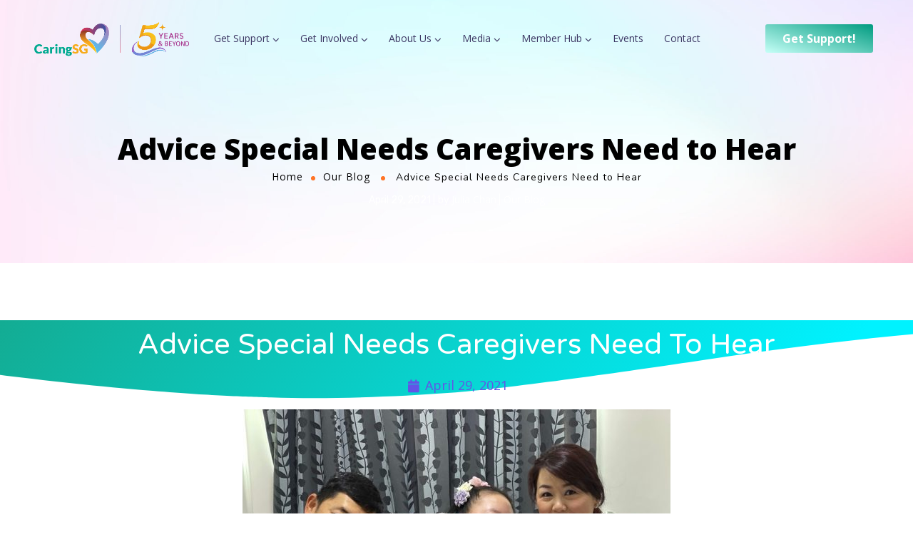

--- FILE ---
content_type: text/html; charset=UTF-8
request_url: https://caring.sg/advice-special-needs-caregivers-need-to-hear/
body_size: 36665
content:
  <!DOCTYPE html>
<html lang="en-US">
<head>
	<meta http-equiv="Content-Type" content="text/html; charset=UTF-8">
	<meta name="viewport" content="width=device-width, initial-scale=1, maximum-scale=5">	<meta http-equiv="X-UA-Compatible" content="IE=Edge">
	<!--	<link rel="preconnect" href="https://ajax.googleapis.com" />-->
	<!--	<link rel="preconnect" href="https://fonts.googleapis.com" />-->
	<!--	<link rel="preconnect" href="https://fonts.gstatic.com" />-->
					<script>document.documentElement.className = document.documentElement.className + ' yes-js js_active js'</script>
				<style>
        @font-face {
            font-family: 'Theme_icon';
            src: url(https://caring.sg/wp-content/themes/ewebot/fonts/theme.woff) format("woff2");
            font-weight: 400;
            font-style: normal;
	        font-display: swap;
        }

        @font-face {
            font-family: 'FontAwesome';
            src: url(https://caring.sg/wp-content/themes/ewebot/fonts/fontawesome-webfont.woff2) format('woff2');
            font-weight: normal;
            font-style: normal;
	        font-display: swap;
        }
	</style>
	<title>Advice Special Needs Caregivers Need to Hear &#8211; CaringSG</title>
<meta name='robots' content='max-image-preview:large' />
	<style>img:is([sizes="auto" i], [sizes^="auto," i]) { contain-intrinsic-size: 3000px 1500px }</style>
	<link rel='dns-prefetch' href='//www.googletagmanager.com' />
<link rel="alternate" type="application/rss+xml" title="CaringSG &raquo; Feed" href="https://caring.sg/feed/" />
<link rel="alternate" type="application/rss+xml" title="CaringSG &raquo; Comments Feed" href="https://caring.sg/comments/feed/" />
<link rel="alternate" type="text/calendar" title="CaringSG &raquo; iCal Feed" href="https://caring.sg/events/?ical=1" />
<link rel="alternate" type="application/rss+xml" title="CaringSG &raquo; Advice Special Needs Caregivers Need to Hear Comments Feed" href="https://caring.sg/advice-special-needs-caregivers-need-to-hear/feed/" />
<meta property="og:title" content="Advice Special Needs Caregivers Need to Hear"/><meta property="og:type" content="article"/><meta property="og:url" content="https://caring.sg/advice-special-needs-caregivers-need-to-hear/"/><meta property="og:site_name" content="CaringSG"/><meta property="og:image" content="https://caring.sg/wp-content/uploads/2021/04/Kenneth-RDSS-1-768x576.jpg"/><link rel='stylesheet' id='font-awesome-css' href='https://caring.sg/wp-content/plugins/woocommerce-ajax-filters/berocket/assets/css/font-awesome.min.css?ver=6.7.4' type='text/css' media='all' />
<style id='font-awesome-inline-css' type='text/css'>
[data-font="FontAwesome"]:before {font-family: 'FontAwesome' !important;content: attr(data-icon) !important;speak: none !important;font-weight: normal !important;font-variant: normal !important;text-transform: none !important;line-height: 1 !important;font-style: normal !important;-webkit-font-smoothing: antialiased !important;-moz-osx-font-smoothing: grayscale !important;}
</style>
<link rel='stylesheet' id='berocket_aapf_widget-style-css' href='https://caring.sg/wp-content/plugins/woocommerce-ajax-filters/assets/frontend/css/fullmain.min.css?ver=1.6.8.2' type='text/css' media='all' />
<style id='gt3-core-elementor-core-inline-css' type='text/css'>
.elementor-section {
    z-index: 1;
}
img {
    vertical-align: top;
    outline: none !important;
    max-width: 100%;
    height: auto;
    user-select: none;
}
.isotope_item  {
    opacity: 1;
 
}
.isotope_item.loading {
    opacity: 0 !important;
}
.elementor-widget-gt3-core-blog .isotope_item.loading {
    opacity: 1 !important;
} 
.elementor-element-gt3_portfolio_archive {
    margin-bottom: 50px;
}
.archive .isotope_wrapper {
    margin-right: -30px;
}
.archive .isotope_wrapper .isotope_item {
    padding-right: 30px;
    padding-bottom: 30px;
}

</style>
<style id='gt3-main_inline-handle-inline-css' type='text/css'>
html, body {
			margin: 0;
			padding: 0;
		}

		h1, h2, h3, h4, h5, h6 {
			margin: 0;
			padding: 0;
			word-wrap: break-word;
		}
</style>
<link rel='stylesheet' id='elementor-frontend-css' href='https://caring.sg/wp-content/plugins/elementor/assets/css/frontend.css?ver=3.27.6' type='text/css' media='all' />
<link rel='stylesheet' id='elementor-post-4073-css' href='https://caring.sg/wp-content/uploads/elementor/css/post-4073.css?ver=1759916608' type='text/css' media='all' />
<link rel='stylesheet' id='elementor-post-4110-css' href='https://caring.sg/wp-content/uploads/elementor/css/post-4110.css?ver=1742453562' type='text/css' media='all' />
<link rel='stylesheet' id='wpda-elementor-core-frontend-css' href='https://caring.sg/wp-content/plugins/wpda-builder-pro/dist/css/frontend/frontend.css?ver=1740482393' type='text/css' media='all' />
<link rel='stylesheet' id='e-apple-webkit-css' href='https://caring.sg/wp-content/plugins/elementor/assets/css/conditionals/apple-webkit.min.css?ver=3.27.6' type='text/css' media='all' />
<link rel='stylesheet' id='widget-divider-css' href='https://caring.sg/wp-content/plugins/elementor/assets/css/widget-divider.min.css?ver=3.27.6' type='text/css' media='all' />
<link rel='stylesheet' id='widget-image-css' href='https://caring.sg/wp-content/plugins/elementor/assets/css/widget-image.min.css?ver=3.27.6' type='text/css' media='all' />
<link rel='stylesheet' id='widget-social-icons-css' href='https://caring.sg/wp-content/plugins/elementor/assets/css/widget-social-icons.min.css?ver=3.27.6' type='text/css' media='all' />
<link rel='stylesheet' id='widget-spacer-css' href='https://caring.sg/wp-content/plugins/elementor/assets/css/widget-spacer.min.css?ver=3.27.6' type='text/css' media='all' />
<link rel='stylesheet' id='widget-text-editor-css' href='https://caring.sg/wp-content/plugins/elementor/assets/css/widget-text-editor.min.css?ver=3.27.6' type='text/css' media='all' />
<link rel='stylesheet' id='gt3-assets-header-css' href='https://caring.sg/wp-content/uploads/gt3-assets/css/header-p_754.css?ver=1765580717' type='text/css' media='all' />
<link rel='stylesheet' id='jquery-selectBox-css' href='https://caring.sg/wp-content/plugins/yith-woocommerce-wishlist/assets/css/jquery.selectBox.css?ver=1.2.0' type='text/css' media='all' />
<link rel='stylesheet' id='woocommerce_prettyPhoto_css-css' href='//caring.sg/wp-content/plugins/woocommerce/assets/css/prettyPhoto.css?ver=3.1.6' type='text/css' media='all' />
<link rel='stylesheet' id='yith-wcwl-main-css' href='https://caring.sg/wp-content/plugins/yith-woocommerce-wishlist/assets/css/style.css?ver=4.3.0' type='text/css' media='all' />
<style id='yith-wcwl-main-inline-css' type='text/css'>
 :root { --rounded-corners-radius: 16px; --add-to-cart-rounded-corners-radius: 16px; --color-headers-background: #F4F4F4; --feedback-duration: 3s } 
 :root { --rounded-corners-radius: 16px; --add-to-cart-rounded-corners-radius: 16px; --color-headers-background: #F4F4F4; --feedback-duration: 3s } 
</style>
<link rel='stylesheet' id='me-spr-block-styles-css' href='https://caring.sg/wp-content/plugins/simple-post-redirect//css/block-styles.min.css?ver=6.7.4' type='text/css' media='all' />
<style id='classic-theme-styles-inline-css' type='text/css'>
/**
 * These rules are needed for backwards compatibility.
 * They should match the button element rules in the base theme.json file.
 */
.wp-block-button__link {
	color: #ffffff;
	background-color: #32373c;
	border-radius: 9999px; /* 100% causes an oval, but any explicit but really high value retains the pill shape. */

	/* This needs a low specificity so it won't override the rules from the button element if defined in theme.json. */
	box-shadow: none;
	text-decoration: none;

	/* The extra 2px are added to size solids the same as the outline versions.*/
	padding: calc(0.667em + 2px) calc(1.333em + 2px);

	font-size: 1.125em;
}

.wp-block-file__button {
	background: #32373c;
	color: #ffffff;
	text-decoration: none;
}

</style>
<style id='global-styles-inline-css' type='text/css'>
:root{--wp--preset--aspect-ratio--square: 1;--wp--preset--aspect-ratio--4-3: 4/3;--wp--preset--aspect-ratio--3-4: 3/4;--wp--preset--aspect-ratio--3-2: 3/2;--wp--preset--aspect-ratio--2-3: 2/3;--wp--preset--aspect-ratio--16-9: 16/9;--wp--preset--aspect-ratio--9-16: 9/16;--wp--preset--color--black: #000000;--wp--preset--color--cyan-bluish-gray: #abb8c3;--wp--preset--color--white: #ffffff;--wp--preset--color--pale-pink: #f78da7;--wp--preset--color--vivid-red: #cf2e2e;--wp--preset--color--luminous-vivid-orange: #ff6900;--wp--preset--color--luminous-vivid-amber: #fcb900;--wp--preset--color--light-green-cyan: #7bdcb5;--wp--preset--color--vivid-green-cyan: #00d084;--wp--preset--color--pale-cyan-blue: #8ed1fc;--wp--preset--color--vivid-cyan-blue: #0693e3;--wp--preset--color--vivid-purple: #9b51e0;--wp--preset--gradient--vivid-cyan-blue-to-vivid-purple: linear-gradient(135deg,rgba(6,147,227,1) 0%,rgb(155,81,224) 100%);--wp--preset--gradient--light-green-cyan-to-vivid-green-cyan: linear-gradient(135deg,rgb(122,220,180) 0%,rgb(0,208,130) 100%);--wp--preset--gradient--luminous-vivid-amber-to-luminous-vivid-orange: linear-gradient(135deg,rgba(252,185,0,1) 0%,rgba(255,105,0,1) 100%);--wp--preset--gradient--luminous-vivid-orange-to-vivid-red: linear-gradient(135deg,rgba(255,105,0,1) 0%,rgb(207,46,46) 100%);--wp--preset--gradient--very-light-gray-to-cyan-bluish-gray: linear-gradient(135deg,rgb(238,238,238) 0%,rgb(169,184,195) 100%);--wp--preset--gradient--cool-to-warm-spectrum: linear-gradient(135deg,rgb(74,234,220) 0%,rgb(151,120,209) 20%,rgb(207,42,186) 40%,rgb(238,44,130) 60%,rgb(251,105,98) 80%,rgb(254,248,76) 100%);--wp--preset--gradient--blush-light-purple: linear-gradient(135deg,rgb(255,206,236) 0%,rgb(152,150,240) 100%);--wp--preset--gradient--blush-bordeaux: linear-gradient(135deg,rgb(254,205,165) 0%,rgb(254,45,45) 50%,rgb(107,0,62) 100%);--wp--preset--gradient--luminous-dusk: linear-gradient(135deg,rgb(255,203,112) 0%,rgb(199,81,192) 50%,rgb(65,88,208) 100%);--wp--preset--gradient--pale-ocean: linear-gradient(135deg,rgb(255,245,203) 0%,rgb(182,227,212) 50%,rgb(51,167,181) 100%);--wp--preset--gradient--electric-grass: linear-gradient(135deg,rgb(202,248,128) 0%,rgb(113,206,126) 100%);--wp--preset--gradient--midnight: linear-gradient(135deg,rgb(2,3,129) 0%,rgb(40,116,252) 100%);--wp--preset--font-size--small: 13px;--wp--preset--font-size--medium: 20px;--wp--preset--font-size--large: 36px;--wp--preset--font-size--x-large: 42px;--wp--preset--font-family--inter: "Inter", sans-serif;--wp--preset--font-family--cardo: Cardo;--wp--preset--spacing--20: 0.44rem;--wp--preset--spacing--30: 0.67rem;--wp--preset--spacing--40: 1rem;--wp--preset--spacing--50: 1.5rem;--wp--preset--spacing--60: 2.25rem;--wp--preset--spacing--70: 3.38rem;--wp--preset--spacing--80: 5.06rem;--wp--preset--shadow--natural: 6px 6px 9px rgba(0, 0, 0, 0.2);--wp--preset--shadow--deep: 12px 12px 50px rgba(0, 0, 0, 0.4);--wp--preset--shadow--sharp: 6px 6px 0px rgba(0, 0, 0, 0.2);--wp--preset--shadow--outlined: 6px 6px 0px -3px rgba(255, 255, 255, 1), 6px 6px rgba(0, 0, 0, 1);--wp--preset--shadow--crisp: 6px 6px 0px rgba(0, 0, 0, 1);}:where(.is-layout-flex){gap: 0.5em;}:where(.is-layout-grid){gap: 0.5em;}body .is-layout-flex{display: flex;}.is-layout-flex{flex-wrap: wrap;align-items: center;}.is-layout-flex > :is(*, div){margin: 0;}body .is-layout-grid{display: grid;}.is-layout-grid > :is(*, div){margin: 0;}:where(.wp-block-columns.is-layout-flex){gap: 2em;}:where(.wp-block-columns.is-layout-grid){gap: 2em;}:where(.wp-block-post-template.is-layout-flex){gap: 1.25em;}:where(.wp-block-post-template.is-layout-grid){gap: 1.25em;}.has-black-color{color: var(--wp--preset--color--black) !important;}.has-cyan-bluish-gray-color{color: var(--wp--preset--color--cyan-bluish-gray) !important;}.has-white-color{color: var(--wp--preset--color--white) !important;}.has-pale-pink-color{color: var(--wp--preset--color--pale-pink) !important;}.has-vivid-red-color{color: var(--wp--preset--color--vivid-red) !important;}.has-luminous-vivid-orange-color{color: var(--wp--preset--color--luminous-vivid-orange) !important;}.has-luminous-vivid-amber-color{color: var(--wp--preset--color--luminous-vivid-amber) !important;}.has-light-green-cyan-color{color: var(--wp--preset--color--light-green-cyan) !important;}.has-vivid-green-cyan-color{color: var(--wp--preset--color--vivid-green-cyan) !important;}.has-pale-cyan-blue-color{color: var(--wp--preset--color--pale-cyan-blue) !important;}.has-vivid-cyan-blue-color{color: var(--wp--preset--color--vivid-cyan-blue) !important;}.has-vivid-purple-color{color: var(--wp--preset--color--vivid-purple) !important;}.has-black-background-color{background-color: var(--wp--preset--color--black) !important;}.has-cyan-bluish-gray-background-color{background-color: var(--wp--preset--color--cyan-bluish-gray) !important;}.has-white-background-color{background-color: var(--wp--preset--color--white) !important;}.has-pale-pink-background-color{background-color: var(--wp--preset--color--pale-pink) !important;}.has-vivid-red-background-color{background-color: var(--wp--preset--color--vivid-red) !important;}.has-luminous-vivid-orange-background-color{background-color: var(--wp--preset--color--luminous-vivid-orange) !important;}.has-luminous-vivid-amber-background-color{background-color: var(--wp--preset--color--luminous-vivid-amber) !important;}.has-light-green-cyan-background-color{background-color: var(--wp--preset--color--light-green-cyan) !important;}.has-vivid-green-cyan-background-color{background-color: var(--wp--preset--color--vivid-green-cyan) !important;}.has-pale-cyan-blue-background-color{background-color: var(--wp--preset--color--pale-cyan-blue) !important;}.has-vivid-cyan-blue-background-color{background-color: var(--wp--preset--color--vivid-cyan-blue) !important;}.has-vivid-purple-background-color{background-color: var(--wp--preset--color--vivid-purple) !important;}.has-black-border-color{border-color: var(--wp--preset--color--black) !important;}.has-cyan-bluish-gray-border-color{border-color: var(--wp--preset--color--cyan-bluish-gray) !important;}.has-white-border-color{border-color: var(--wp--preset--color--white) !important;}.has-pale-pink-border-color{border-color: var(--wp--preset--color--pale-pink) !important;}.has-vivid-red-border-color{border-color: var(--wp--preset--color--vivid-red) !important;}.has-luminous-vivid-orange-border-color{border-color: var(--wp--preset--color--luminous-vivid-orange) !important;}.has-luminous-vivid-amber-border-color{border-color: var(--wp--preset--color--luminous-vivid-amber) !important;}.has-light-green-cyan-border-color{border-color: var(--wp--preset--color--light-green-cyan) !important;}.has-vivid-green-cyan-border-color{border-color: var(--wp--preset--color--vivid-green-cyan) !important;}.has-pale-cyan-blue-border-color{border-color: var(--wp--preset--color--pale-cyan-blue) !important;}.has-vivid-cyan-blue-border-color{border-color: var(--wp--preset--color--vivid-cyan-blue) !important;}.has-vivid-purple-border-color{border-color: var(--wp--preset--color--vivid-purple) !important;}.has-vivid-cyan-blue-to-vivid-purple-gradient-background{background: var(--wp--preset--gradient--vivid-cyan-blue-to-vivid-purple) !important;}.has-light-green-cyan-to-vivid-green-cyan-gradient-background{background: var(--wp--preset--gradient--light-green-cyan-to-vivid-green-cyan) !important;}.has-luminous-vivid-amber-to-luminous-vivid-orange-gradient-background{background: var(--wp--preset--gradient--luminous-vivid-amber-to-luminous-vivid-orange) !important;}.has-luminous-vivid-orange-to-vivid-red-gradient-background{background: var(--wp--preset--gradient--luminous-vivid-orange-to-vivid-red) !important;}.has-very-light-gray-to-cyan-bluish-gray-gradient-background{background: var(--wp--preset--gradient--very-light-gray-to-cyan-bluish-gray) !important;}.has-cool-to-warm-spectrum-gradient-background{background: var(--wp--preset--gradient--cool-to-warm-spectrum) !important;}.has-blush-light-purple-gradient-background{background: var(--wp--preset--gradient--blush-light-purple) !important;}.has-blush-bordeaux-gradient-background{background: var(--wp--preset--gradient--blush-bordeaux) !important;}.has-luminous-dusk-gradient-background{background: var(--wp--preset--gradient--luminous-dusk) !important;}.has-pale-ocean-gradient-background{background: var(--wp--preset--gradient--pale-ocean) !important;}.has-electric-grass-gradient-background{background: var(--wp--preset--gradient--electric-grass) !important;}.has-midnight-gradient-background{background: var(--wp--preset--gradient--midnight) !important;}.has-small-font-size{font-size: var(--wp--preset--font-size--small) !important;}.has-medium-font-size{font-size: var(--wp--preset--font-size--medium) !important;}.has-large-font-size{font-size: var(--wp--preset--font-size--large) !important;}.has-x-large-font-size{font-size: var(--wp--preset--font-size--x-large) !important;}
:where(.wp-block-post-template.is-layout-flex){gap: 1.25em;}:where(.wp-block-post-template.is-layout-grid){gap: 1.25em;}
:where(.wp-block-columns.is-layout-flex){gap: 2em;}:where(.wp-block-columns.is-layout-grid){gap: 2em;}
:root :where(.wp-block-pullquote){font-size: 1.5em;line-height: 1.6;}
</style>
<link rel='stylesheet' id='contact-form-7-css' href='https://caring.sg/wp-content/plugins/contact-form-7/includes/css/styles.css?ver=6.0.4' type='text/css' media='all' />
<link rel='stylesheet' id='woocommerce-layout-css' href='https://caring.sg/wp-content/plugins/woocommerce/assets/css/woocommerce-layout.css?ver=9.7.0' type='text/css' media='all' />
<link rel='stylesheet' id='woocommerce-smallscreen-css' href='https://caring.sg/wp-content/plugins/woocommerce/assets/css/woocommerce-smallscreen.css?ver=9.7.0' type='text/css' media='only screen and (max-width: 768px)' />
<link rel='stylesheet' id='woocommerce-general-css' href='https://caring.sg/wp-content/plugins/woocommerce/assets/css/woocommerce.css?ver=9.7.0' type='text/css' media='all' />
<style id='woocommerce-inline-inline-css' type='text/css'>
.woocommerce form .form-row .required { visibility: visible; }
</style>
<link rel='stylesheet' id='tribe-events-v2-single-skeleton-css' href='https://caring.sg/wp-content/plugins/the-events-calendar/src/resources/css/tribe-events-single-skeleton.min.css?ver=6.10.2' type='text/css' media='all' />
<link rel='stylesheet' id='tribe-events-v2-single-skeleton-full-css' href='https://caring.sg/wp-content/plugins/the-events-calendar/src/resources/css/tribe-events-single-full.min.css?ver=6.10.2' type='text/css' media='all' />
<link rel='stylesheet' id='tec-events-elementor-widgets-base-styles-css' href='https://caring.sg/wp-content/plugins/the-events-calendar/src/resources/css/integrations/plugins/elementor/widgets/widget-base.min.css?ver=6.10.2' type='text/css' media='all' />
<link rel='stylesheet' id='woo-variation-swatches-css' href='https://caring.sg/wp-content/plugins/woo-variation-swatches/assets/css/frontend.css?ver=1740466891' type='text/css' media='all' />
<style id='woo-variation-swatches-inline-css' type='text/css'>
:root {
--wvs-tick:url("data:image/svg+xml;utf8,%3Csvg filter='drop-shadow(0px 0px 2px rgb(0 0 0 / .8))' xmlns='http://www.w3.org/2000/svg'  viewBox='0 0 30 30'%3E%3Cpath fill='none' stroke='%23ffffff' stroke-linecap='round' stroke-linejoin='round' stroke-width='4' d='M4 16L11 23 27 7'/%3E%3C/svg%3E");

--wvs-cross:url("data:image/svg+xml;utf8,%3Csvg filter='drop-shadow(0px 0px 5px rgb(255 255 255 / .6))' xmlns='http://www.w3.org/2000/svg' width='72px' height='72px' viewBox='0 0 24 24'%3E%3Cpath fill='none' stroke='%23ff0000' stroke-linecap='round' stroke-width='0.6' d='M5 5L19 19M19 5L5 19'/%3E%3C/svg%3E");
--wvs-single-product-item-width:30px;
--wvs-single-product-item-height:30px;
--wvs-single-product-item-font-size:16px}
</style>
<link rel='stylesheet' id='yith-quick-view-css' href='https://caring.sg/wp-content/plugins/yith-woocommerce-quick-view/assets/css/yith-quick-view.css?ver=2.3.0' type='text/css' media='all' />
<style id='yith-quick-view-inline-css' type='text/css'>

				#yith-quick-view-modal .yith-quick-view-overlay{background:rgba( 0, 0, 0, 0.8)}
				#yith-quick-view-modal .yith-wcqv-main{background:#ffffff;}
				#yith-quick-view-close{color:#cdcdcd;}
				#yith-quick-view-close:hover{color:#ff0000;}
</style>
<link rel='stylesheet' id='brands-styles-css' href='https://caring.sg/wp-content/plugins/woocommerce/assets/css/brands.css?ver=9.7.0' type='text/css' media='all' />
<link rel='stylesheet' id='gt3-parent-style-css' href='https://caring.sg/wp-content/themes/ewebot/style.css?ver=6.7.4' type='text/css' media='all' />
<link rel='stylesheet' id='gt3-child-style-css' href='https://caring.sg/wp-content/themes/ewebot-child/style.css?ver=6.7.4' type='text/css' media='all' />
<link rel='stylesheet' id='woocommerce-css' href='https://caring.sg/wp-content/themes/ewebot/dist/css/woocommerce.css?ver=6.7.4' type='text/css' media='all' />
<link rel='stylesheet' id='gt3-modern-shop-css' href='https://caring.sg/wp-content/themes/ewebot/dist/css/modern-shop.css?ver=6.7.4' type='text/css' media='all' />
<link rel='stylesheet' id='elementor-icons-css' href='https://caring.sg/wp-content/plugins/elementor/assets/lib/eicons/css/elementor-icons.css?ver=5.35.0' type='text/css' media='all' />
<link rel='stylesheet' id='elementor-post-5-css' href='https://caring.sg/wp-content/uploads/elementor/css/post-5.css?ver=1740467643' type='text/css' media='all' />
<link rel='stylesheet' id='font-awesome-5-all-css' href='https://caring.sg/wp-content/plugins/elementor/assets/lib/font-awesome/css/all.css?ver=3.27.6' type='text/css' media='all' />
<link rel='stylesheet' id='font-awesome-4-shim-css' href='https://caring.sg/wp-content/plugins/elementor/assets/lib/font-awesome/css/v4-shims.css?ver=3.27.6' type='text/css' media='all' />
<link rel='stylesheet' id='widget-heading-css' href='https://caring.sg/wp-content/plugins/elementor/assets/css/widget-heading.min.css?ver=3.27.6' type='text/css' media='all' />
<link rel='stylesheet' id='e-shapes-css' href='https://caring.sg/wp-content/plugins/elementor/assets/css/conditionals/shapes.css?ver=3.27.6' type='text/css' media='all' />
<link rel='stylesheet' id='elementor-post-754-css' href='https://caring.sg/wp-content/uploads/elementor/css/post-754.css?ver=1740468436' type='text/css' media='all' />
<style id='gt3-dynamic-handle-inline-css' type='text/css'>
.back_to_top_container{position:fixed;z-index:3;right:40px;bottom:40px;pointer-events:none}#back_to_top{display:block;width:40px;height:40px;cursor:pointer;transition:all .3s;text-align:center;pointer-events:none;opacity:0;color:#fff;border:2px solid;border-radius:5px;background:#fff}#back_to_top:before{content:"\f106";z-index:1;position:absolute;left:50%;top:50%;-webkit-transform:translate(-50%,-50%);-ms-transform:translate(-50%,-50%);transform:translate(-50%,-50%);font-size:26px;font-family:FontAwesome;font-weight:400;font-style:normal}#back_to_top.show{pointer-events:auto;opacity:1}#back_to_top.show:hover{color:#fff}@media only screen and (max-width:600px){.back_to_top_container{right:25px;bottom:25px}}.gt3_back2top{font-size:0}
/* Custom CSS */body,body .widget .yit-wcan-select-open,body .widget-hotspot,body div[id*="ajaxsearchlitesettings"].searchsettings form fieldset legend,span.elementor-drop-cap span.elementor-drop-cap-letter,input[type="date"],input[type="email"],input[type="number"],input[type="password"],input[type="search"],input[type="tel"],input[type="text"],input[type="url"],select,textarea,.wrapper_404 .gt3_module_button a,.mc_form_inside #mc_signup_submit,.mc4wp-form-fields input[type="submit"],.elementor-counter .elementor-counter-number-suffix {font-family:Rubik;}input[type="date"],input[type="email"],input[type="number"],input[type="password"],input[type="search"],input[type="tel"],input[type="text"],input[type="url"],select,textarea {font-weight:400;}body {background:#ffffff;font-size:18px;line-height:27px;font-weight:400;color: #696687;}.elementor-widget-gt3-core-team .module_team.type2 .item-team-member .item_wrapper,.elementor-widget-gt3-core-team .module_team.type2 .item-team-member:nth-child(even) .item_wrapper,.gt3pg_pro_FSSlider .gt3pg_pro_gallery_wrap {background:#ffffff;}p {line-height: 1.5;}/* Secondaty Fonts */.secondary {font-family:Nunito;font-size:18px;line-height:27px;font-weight: 400;color: #696687;}/* Custom Fonts */.module_team .team_info,h1,h2,h3,h4,h5,h6,.main_wrapper .gt3_search_form:before,.widget_search .gt3_search_form label,.main_wrapper .gt3_search_form label,.main_wrapper .sidebar-container .widget_categories ul li > a:hover:before,.main_wrapper .sidebar-container .widget_product_categories ul li > a:hover:before,.main_wrapper .sidebar-container .widget_layered_nav ul li > a:hover:before,.logged-in-as a:hover,.sidebar-container .widget.widget_posts .recent_posts .post_title a,.elementor-widget-gt3-core-tabs .ui-tabs-nav .ui-state-default a,.single_prev_next_posts .gt3_post_navi:after,.elementor-widget-gt3-core-portfolio .portfolio_wrapper.hover_type6 .text_wrap .title,.gt3_price_item-elementor .gt3_item_cost_wrapper h3,.sidebar .widget .widget-title,.gt3_single_team_header .gt3_team_title_position,.gt3_pricebox_module_wrapper.type2 .gt3_price_item-cost-elementor,.gt3_modern_shop.woocommerce div.product form.cart .variations th .woo-selected-variation-item-name {color: #3b3663;}.search-results .blogpost_title a {color: #3b3663 !important;}.search-results .blogpost_title a:hover,.elementor-widget-gt3-core-TestimonialsLite .slick-arrow:hover {color: #6254e7 !important;}.gt3_icon_box__icon--number,h1,h2,h3,h4,h5,h6,.strip_template .strip-item a span,.column1 .item_title a,.index_number,.price_item_btn a,.shortcode_tab_item_title,.gt3_twitter .twitt_title,.elementor-widget-gt3-core-counter .counter,.gt3_dropcaps,.dropcap,.single_prev_next_posts .gt3_post_navi:after,.gt3_single_team_header .gt3_team_title_position,.elementor-widget-image.gt3_new_demo_label a:after {font-family: Nunito;font-weight: 800;}.gt3-page-title .page_title_meta.cpt_portf * {font-weight: inherit;}.widget .calendar_wrap tbody td > a:before,.elementor-widget-gt3-core-team .module_team .team_icons_wrapper .team-icons a:before,.elementor-widget-gt3-core-teamcarousel .module_team .team_icons_wrapper .team-icons a:before,p.form-submit button#submit,.woocommerce .gt3-products-bottom nav.woocommerce-pagination ul li .page-numbers:hover,.woocommerce .gt3-products-bottom nav.woocommerce-pagination ul li .page-numbers.current,div.slick-slider ul.slick-dots li.slick-active,div.slick-slider ul.slick-dots li,.gt3_default_footer {background: #6254e7;}h1,.elementor-widget-heading h1.elementor-heading-title,.logo_container .site-title {font-family:Open Sans;font-size:40px;line-height:43px;}h2,.elementor-widget-heading h2.elementor-heading-title,.elementor-widget-gt3-core-blog .blogpost_title {font-family:Open Sans;font-size:30px;line-height:40px;}h3,.elementor-widget-heading h3.elementor-heading-title,#customer_login h2,.sidepanel .title{font-family:Open Sans;font-size:24px;line-height:30px;}h4,.elementor-widget-heading h4.elementor-heading-title {font-family:Open Sans;font-size:20px;line-height:33px;}h5,.elementor-widget-heading h5.elementor-heading-title {font-family:Nunito;font-weight:700;font-size:18px;line-height:30px;}h6,.elementor-widget-heading h6.elementor-heading-title {font-family:Nunito;font-weight:600;font-size:16px;line-height:24px;}.woocommerce-MyAccount-navigation ul li a,.diagram_item .chart,.item_title a ,.contentarea ul,.blog_post_media--link .blog_post_media__link_text p,.woocommerce-LostPassword a:hover{color:#3b3663;}.gt3_module_button a,.learn_more,.gt3_custom_tooltip:before,.gt3_custom_tooltip:after,.elementor-widget-gt3-core-TestimonialsLite .testimonials-text {font-family:Nunito;font-weight: 400;}/* Theme color */a,.calendar_wrap thead,.gt3_practice_list__image-holder i,.load_more_works:hover,.copyright a:hover,.price_item .items_text ul li:before,.price_item.most_popular .item_cost_wrapper h3,.gt3_practice_list__title a:hover,.listing_meta,.ribbon_arrow,.flow_arrow,ol > li:before,.main_wrapper #main_content ul.gt3_list_line li:before,.main_wrapper .elementor-section ul.gt3_list_line li:before,.main_wrapper #main_content ul.gt3_list_disc li:before,.main_wrapper .elementor-section ul.gt3_list_disc li:before,.main_wrapper .sidebar-container .widget_categories ul > li.current-cat > a,.single_prev_next_posts a:hover .gt3_post_navi:after,.gt3_practice_list__link:before,.content-container ul > li:before,.gt3_styled_list .gt3_list__icon:before,.load_more_works,.woocommerce ul.products li.product .woocommerce-loop-product__title:hover,.woocommerce ul.cart_list li a:hover,ul.gt3_list_disc li:before,.woocommerce-MyAccount-navigation ul li a:hover,.elementor-widget-gt3-core-portfolio .portfolio_wrapper.hover_type6 .text_wrap:hover .title,.elementor-widget-gt3-core-team .module_team.type3 .team_link a:hover,.elementor-widget-gt3-core-team .module_team .team_title__text a:hover,.elementor-element-custom_color a:hover,.woocommerce ul.products li.product:hover .price ins,.gt3_blockquote .gt3_blockquote__quote_icon,.gt3_left_rounded div.slick-slider ul.slick-dots {color: #6254e7;}.gt3_practice_list__link:before,.load_more_works,.woocommerce ul.products:not(.list) li.product .gt3_woocommerce_open_control_tag div a:before,.woocommerce ul.products:not(.list) li.product .gt3_woocommerce_open_control_tag .added_to_cart:hover,.woocommerce ul.products:not(.list) li.product .gt3_woocommerce_open_control_tag div a:hover,.blog_post_media--quote .quote_text:before,.blog_post_media__link_text:before,.woocommerce .widget_shopping_cart .buttons a.button.checkout.wc-forward,.woocommerce.widget_shopping_cart .buttons a.button.checkout.wc-forward,.woocommerce div.product form.cart .button,.woocommerce #respond input#submit,.woocommerce a.button,.woocommerce input.button,.woocommerce #respond input#submit:hover,.woocommerce a.button:hover,.woocommerce input.button:hover,ul.pagerblock li a:hover,ul.pagerblock li a.current{background-color: #6254e7;}.comment-reply-link:hover,.main_wrapper .gt3_product_list_nav li a:hover {color: #6254e7;}.calendar_wrap caption,.widget .calendar_wrap table td#today:before {background: #6254e7;}div:not(.packery_wrapper) .blog_post_preview .listing_meta a:hover,.single_blogpost_title_content .listing_meta a:hover,.blog_post_media--quote .quote_text a:hover {color: #6254e7;}.blogpost_title a:hover,.apps_style_price .elementor-widget-gt3-core-pricebox .gt3_pricebox_module_wrapper.type5 .price_button-elementor .shortcode_button:hover {color: #6254e7 !important;}.gt3_icon_box__link a:before,.gt3_icon_box__link a:before,.stripe_item-divider,.apps_subscribe #mc_signup_submit:hover,.apps_subscribe .mc4wp-form-fields .mc_signup_submit input[type="submit"]:hover {background-color: #6254e7;}.single-member-page .member-icon:hover,.single-member-page .team-link:hover,.sidebar .widget_nav_menu .menu .menu-item > a:hover,.widget.widget_recent_entries > ul > li:hover a,.gt3_widget > ul > li:hover a,#main_content ul.wp-block-archives li > a:hover,#main_content ul.wp-block-categories li > a:hover,#main_content ul.wp-block-latest-posts li > a:hover,#respond #commentform p[class*="comment-form-"] > label.gt3_onfocus,.comment-notes .required,#cancel-comment-reply-link,.widget_archive ul li:hover .post_count{color: #6254e7;}/* menu fonts */.main-menu>.gt3-menu-categories-title,.main-menu>ul,.main-menu>div>ul,.column_menu>ul,.column_menu>.gt3-menu-categories-title,.column_menu>div>ul {font-family:;font-weight:;line-height:;font-size:;}input::-webkit-input-placeholder,textarea::-webkit-input-placeholder,.sidebar-container .widget.widget_posts .recent_posts .listing_meta span{color: #696687;}input:-moz-placeholder,textarea:-moz-placeholder {color: #696687;}input::-moz-placeholder,textarea::-moz-placeholder {color: #696687;}input:-ms-input-placeholder,textarea:-ms-input-placeholder {color: #696687;}/* widgets */body div[id*='ajaxsearchlitesettings'].searchsettings fieldset .label:hover,body div[id*='ajaxsearchlite'] .probox .proclose:hover,.module_team.type2 .team_title__text,.widget.widget_rss > ul > li a,.woocommerce ul.cart_list li .quantity,.woocommerce ul.product_list_widget li .quantity,.wpcf7-form label,blockquote {color: #3b3663;}/* blog */.countdown-period,.gt3-page-title_default_color_a .gt3-page-title__content .gt3_breadcrumb a,.gt3-page-title_default_color_a .gt3-page-title__content .gt3_breadcrumb .gt3_pagination_delimiter,.module_team.type2 .team-positions,.widget.widget_recent_entries > ul > li a,.gt3_widget > ul > li a,#main_content ul.wp-block-archives li > a,#main_content ul.wp-block-categories li > a,#main_content ul.wp-block-latest-posts li > a,.sidebar .widget_nav_menu .menu .menu-item > a,.blog_post_info,.likes_block.already_liked .icon,.likes_block.already_liked:hover .icon,.gt3_form label,.wpcf7-form .label,.wrapper_404 label,.widget .gt3_search_form label,#respond #commentform p[class*="comment-form-"] > label,.comment_author_says span,.search_form .search_text,.widget_search .search_form .search_submit,.widget_search .search_form:before,body .gt3_module_related_posts .blog_post_preview .listing_meta,.widget_archive ul li .post_count{color: #696687;}div:not(.packery_wrapper) .blog_post_preview .listing_meta,.single_blogpost_title_content .listing_meta {color: rgba(105,102,135);}.woocommerce ul.products li.product .price del .amount{color: rgba(105,102,135, 0.65);}.blogpost_title i,.widget.widget_recent_comments > ul > li a:hover,.widget.widget_rss > ul > li:hover a,.sidebar-container .widget.widget_posts .recent_posts .post_title a:hover,.comment_info a:hover,.gt3_module_button_list a,.widget.widget_text ul li:before,.widget.widget_product_categories ul li:before,.widget.widget_nav_menu ul li:before,.widget.widget_archive ul li:before,.widget.widget_pages ul li:before,.widget.widget_categories ul li:before,.widget.widget_recent_entries ul li:before,.widget.widget_meta ul li:before,.widget.widget_recent_comments ul li:before,.widget.main_wrapper ul li:before,ul.wp-block-archives li:before,ul.wp-block-categories li:before,ul.wp-block-latest-posts li:before,.comment-reply-link,.main_wrapper .sidebar-container .widget_categories ul > li:hover > a,.widget_categories ul li:hover .post_count{color: #6254e7;}.prev_next_links .title,.widget.widget_recent_comments > ul > li a {color: #3b3663;}.gt3_module_title .carousel_arrows a:hover span,.stripe_item:after,.packery-item .packery_overlay,.ui-datepicker .ui-datepicker-buttonpane button.ui-state-hover{background: #6254e7;}.elementor-widget-gt3-core-pricebox .price_button-elementor a,.elementor-widget-gt3-core-pricebox .price_button-elementor a:hover,button:hover,.ui-datepicker .ui-datepicker-buttonpane button.ui-state-hover,.woocommerce ul.products li.product .gt3_woocommerce_open_control_tag_bottom div a,.woocommerce ul.products li.product .gt3_woocommerce_open_control_tag_bottom div a:hover,.woocommerce-account .woocommerce-MyAccount-content .woocommerce-message--info .button,.woocommerce-account .woocommerce-MyAccount-content .woocommerce-message--info .button:hover,div.slick-slider ul.slick-dots li.slick-active,div.slick-slider ul.slick-dots li {border-color: #6254e7;}.gt3_module_title .carousel_arrows a:hover span:before {border-color: #6254e7;}.gt3_module_title .carousel_arrows a span,.elementor-slick-slider .slick-slider .slick-prev:after,.elementor-slick-slider .slick-slider .slick-next:after{background: #3b3663;}.gt3_module_title .carousel_arrows a span:before {border-color: #3b3663;}.post_share_block:hover > a,.woocommerce ul.products li.product .gt3_woocommerce_open_control_tag_bottom div a:hover,.woocommerce ul.products.list li.product .gt3_woocommerce_open_control_tag div a:hover:before, .woocommerce ul.products li.product .gt3_woocommerce_open_control_tag_bottom div a:hover:before,.single-product.woocommerce div.product .product_meta a:hover,.woocommerce div.product span.price,.likes_block:hover .icon,.woocommerce .gt3-pagination_nav nav.woocommerce-pagination ul li a.prev:hover,.woocommerce .gt3-pagination_nav nav.woocommerce-pagination ul li a.next:hover,.woocommerce .gt3-pagination_nav nav.woocommerce-pagination ul li a.gt3_show_all:hover,.woocommerce div.product div.images div.woocommerce-product-gallery__trigger:hover{color: #6254e7;}.gt3_practice_list__filter {color: #3b3663;}body:not(.gt3_modern_shop) ul.products:not(.list) li.product:hover .gt3_woocommerce_open_control_tag div a{background: #3b3663;}.gt3_module_title .external_link .learn_more {line-height:27px;}.blog_post_media__link_text a:hover,h3#reply-title a,.comment_author_says a:hover,.dropcap,.gt3_custom_text a,.gt3_custom_button i {color: #6254e7;}.main_wrapper #main_content ul[class*="gt3_list_"] li:before,.single .post_tags > span,h3#reply-title a:hover,.comment_author_says,.comment_author_says a {color: #3b3663;}::-moz-selection{background: #6254e7; color:#ffffff;}::selection{background: #6254e7; color:#ffffff;}.gt3_practice_list__overlay:before {background-color: #6254e7;}@media only screen and (max-width: 767px){.gt3-hotspot-shortcode-wrapper .gt3_tooltip{background-color: #ffffff;}}.quantity-spinner.quantity-up:hover,.quantity-spinner.quantity-down:hover,.woocommerce .gt3-products-header .gridlist-toggle:hover,.elementor-widget-gt3-core-accordion .item_title .ui-accordion-header-icon:before,.elementor-element.elementor-widget-gt3-core-accordion .accordion_wrapper .item_title.ui-accordion-header-active.ui-state-active,.elementor-widget-gt3-core-accordion .accordion_wrapper .item_title:hover{color: #6254e7;}.woocommerce #respond input#submit:hover,.woocommerce #respond input#submit.alt:hover,.woocommerce #reviews button.button:hover,.woocommerce #reviews input.button:hover,.woocommerce #respond input#submit.disabled:hover,.woocommerce #respond input#submit:disabled:hover,.woocommerce #respond input#submit:disabled[disabled]:hover,.woocommerce a.button.disabled:hover,.woocommerce a.button:disabled:hover,.woocommerce a.button:disabled[disabled]:hover,.woocommerce input.button.disabled:hover,.woocommerce input.button:disabled:hover,.woocommerce input.button:disabled[disabled]:hover{border-color: #6254e7;background-color: #6254e7;}.woocommerce #respond input#submit.alt.disabled:hover,.woocommerce #respond input#submit.alt:disabled:hover,.woocommerce #respond input#submit.alt:disabled[disabled]:hover,.woocommerce input.button.alt.disabled:hover,.woocommerce input.button.alt:disabled:hover,.woocommerce input.button.alt:disabled[disabled]:hover,.woocommerce div.product form.cart .qty,.gt3-page-title__content .breadcrumbs,.sidebar .widget .widget-title,blockquote cite,.woocommerce-cart .cart_totals table.shop_table tr th,.woocommerce-cart .cart_totals table.shop_table tr td span.woocommerce-Price-amount.amount,.sidebar-container .widget.widget_posts .recent_posts .listing_meta span,.blog_post_preview .listing_meta span,.gt3_pricebox_module_wrapper .gt3_price_item-cost-elementor,.logo_container .site-title,.elementor-widget-gt3-core-blogboxed .gt3_module_blogboxed.module_type1 .item_wrapper span.post_date {font-family: Nunito;}.quantity-spinner.quantity-up:hover,.quantity-spinner.quantity-down:hover,.woocommerce .gt3-products-header .gridlist-toggle:hover,.elementor-widget-gt3-core-accordion .item_title .ui-accordion-header-icon:before,.elementor-element.elementor-widget-gt3-core-accordion .accordion_wrapper .item_title.ui-accordion-header-active.ui-state-active{color: #6254e7;}.woocommerce #respond input#submit:hover,.woocommerce #respond input#submit.alt:hover,.woocommerce #reviews a.button:hover,.woocommerce #reviews button.button:hover,.woocommerce #reviews input.button:hover,.woocommerce #respond input#submit.disabled:hover,.woocommerce #respond input#submit:disabled:hover,.woocommerce #respond input#submit:disabled[disabled]:hover,.woocommerce a.button.disabled:hover,.woocommerce a.button:disabled:hover,.woocommerce a.button:disabled[disabled]:hover,.woocommerce input.button.disabled:hover,.woocommerce input.button:disabled:hover,.woocommerce input.button:disabled[disabled]:hover{border-color: #6254e7;background-color: #6254e7;}.woocommerce #respond input#submit.alt.disabled,.woocommerce #respond input#submit.alt:disabled,.woocommerce #respond input#submit.alt:disabled[disabled],.woocommerce a.button.alt.disabled,.woocommerce a.button.alt:disabled,.woocommerce a.button.alt:disabled[disabled],.woocommerce button.button.alt.disabled,.woocommerce button.button.alt:disabled,.woocommerce button.button.alt:disabled[disabled],.woocommerce input.button.alt.disabled,.woocommerce input.button.alt:disabled,.woocommerce input.button.alt:disabled[disabled]{color: #6254e7;}.woocommerce #respond input#submit.alt.disabled:hover,.woocommerce #respond input#submit.alt:disabled:hover,.woocommerce #respond input#submit.alt:disabled[disabled]:hover,.woocommerce a.button.alt.disabled:hover,.woocommerce a.button.alt:disabled:hover,.woocommerce a.button.alt:disabled[disabled]:hover,.woocommerce input.button.alt.disabled:hover,.woocommerce input.button.alt:disabled:hover,.woocommerce input.button.alt:disabled[disabled]:hover{background-color: #6254e7;border-color: #6254e7;}.woocommerce table.shop_table .product-quantity .qty.allotted,.woocommerce div.product form.cart .qty.allotted,.image_size_popup .close,#yith-quick-view-content .product_meta,.single-product.woocommerce div.product .product_meta,.woocommerce div.product form.cart .variations td,.woocommerce .widget_shopping_cart .total,.woocommerce.widget_shopping_cart .total,.woocommerce table.shop_table thead th,.woocommerce table.woocommerce-checkout-review-order-table tfoot td .woocommerce-Price-amount,.gt3_custom_tooltip,.woocommerce-cart .cart_totals table.shop_table tr th,.wpcf7-form .gt3_contactform_home6 input[type="submit"]{color: #3b3663;}.woocommerce ul.products li.product .price,.widget.widget_product_categories ul li:hover:before,.woocommerce ul.product_list_widget li .price,.woocommerce ul.cart_list li .quantity,body ul.cart_list li .quantity,body ul.product_list_widget li .quantity,.gt3_widget .quantity span.woocommerce-Price-amount.amount,.woocommerce-page ul.products li.product span.price,span.woocommerce-Price-amount.amount,.gt3_module_button_list a:hover,#back_to_top.show,body .elementor-widget-gt3-core-blogboxed .gt3_module_blogboxed.module_type1 .item_wrapper .blogboxed_content .gt3_post_footer .gt3_module_button_list a,.wpcf7-form .gt3_contactform_home6 input[type="submit"]:hover,.elementor-widget-gt3-core-pricebox .gt3_pricebox_module_wrapper.type4 .price_button-elementor a{color: #ff7426;}.elementor-widget-gt3-core-pricebox.active-package-yes .gt3_pricebox_module_wrapper.type4 .price_button-elementor a.shortcode_button,.elementor-widget-gt3-core-pricebox.active-package-yes .gt3_pricebox_module_wrapper.type4 .price_button-elementor .shortcode_button{color: #ff7426 !important;}.elementor-widget-gt3-core-blogboxed .gt3_module_blogboxed.module_type1 .blogboxed_content .gt3_module_button_list a,.elementor-widget-gt3-core-blogboxed .gt3_module_blogboxed.module_type1 .blogboxed_content.without_img_block .gt3_module_button_list a {color: #6254e7 !important;}.gt3_price_item-elementor .label_text span{background: #3b3663;}.gt3_custom_tooltip:before,.gt3_pagination_delimiter:after,.woocommerce .woocommerce-breadcrumb span.gt3_pagination_delimiter:before,blockquote:before,.blog_post_media--quote .quote_text:before,.blog_post_media__link_text:before,#back_to_top.show:hover{background: #ff7426;}.active-package-yes.elementor-widget-gt3-core-pricebox .gt3_pricebox_module_wrapper.type1 .gt3_price_item-cost-elementor .inner_circle,#back_to_top,#back_to_top:hover,#back_to_top.show:hover{border-color: #ff7426;}.gt3_custom_tooltip:after {border-color: #ff7426 transparent transparent transparent;}.woocommerce button.button.alt:hover,.woocommerce .woocommerce-message a.button:hover{background-color: transparent;}#yith-quick-view-content .product_meta a,#yith-quick-view-content .product_meta .sku,.single-product.woocommerce div.product .product_meta a,.single-product.woocommerce div.product .product_meta .sku,.select2-container--default .select2-selection--single .select2-selection__rendered,.woocommerce ul.products li.product .woocommerce-loop-product__title,.search_result_form .search_form label,.woocommerce .star-rating::before,.woocommerce #reviews p.stars span a,.woocommerce p.stars span a:hover~a::before,.woocommerce p.stars.selected span a.active~a::before,.select2-container--default .select2-results__option--highlighted[aria-selected],.select2-container--default .select2-results__option--highlighted[data-selected],.cart_list.product_list_widget a.remove,.elementor-widget-gt3-core-accordion .accordion_wrapper .item_title,.woocommerce .gt3-pagination_nav nav.woocommerce-pagination ul li .gt3_pagination_delimiter,.woocommerce .woocommerce-widget-layered-nav-list .woocommerce-widget-layered-nav-list__item span.count,.widget_categories ul li .post_count,.woocommerce .gt3-products-bottom nav.woocommerce-pagination ul li .page-numbers,.woocommerce ul.cart_list li .quantity{color: #696687;} .woocommerce #reviews a.button:hover,.woocommerce #reviews button.button:hover,.woocommerce #reviews input.button:hover,.widget .calendar_wrap table td#today,.woocommerce ul.products li.product .woocommerce-loop-product__title:hover{color: #6254e7;}.woocommerce.single-product #respond #commentform textarea:focus{border-bottom-color: #6254e7;}.woocommerce .gridlist-toggle,.woocommerce .gt3-products-header .gt3-gridlist-toggle,.wrapper_404 .gt3_module_button a:hover{background-color: #ffffff;}.woocommerce ul.products li.product .onsale,#yith-quick-view-content .onsale,.woocommerce span.onsale{background-color: rgba(233,54,49,1);}.woocommerce ul.products li.product .onsale.hot-product,#yith-quick-view-content .onsale.hot-product,.woocommerce span.onsale.hot-product{background-color: rgba(44,138,34,1);}.woocommerce ul.products li.product .onsale.new-product,#yith-quick-view-content .onsale.new-product,.woocommerce span.onsale.new-product{background-color: rgba(26,29,32,1);}.search_form .search_text,.widget_product_search .gt3_search_form input#woocommerce-product-search-field-0,.gt3_burger_sidebar_container .mc_merge_var input#mc_mv_EMAIL,.wpda-builder__burger_container .mc_merge_var input#mc_mv_EMAIL,.gt3_burger_sidebar_container .mc_merge_var input[type="email"],.wpda-builder__burger_container .mc_merge_var input[type="email"] {border-color: rgba(98,84,231, 0.5) !important;}.gt3_widget.woocommerce .widget-title,.woocommerce div.product > .woocommerce-tabs ul.tabs li a,.logo_container .site-title {color:#3b3663;}blockquote,p.form-submit button#submit,.woocommerce ul.products li.product a .woocommerce-loop-product__title,.woocommerce div.product form.cart .button,.woocommerce-cart table.cart td.actions .coupon .button,.woocommerce-cart table.cart td.actions > .button,.home2_form input.wpcf7-form-control.wpcf7-submit,.home5_form input.wpcf7-form-control.wpcf7-submit,.wpcf7-form input[type="submit"],.woocommerce #respond input#submit,.woocommerce a.button,.woocommerce button.button,.woocommerce input.button{font-family:Rubik;}.woocommerce div.product form.cart div.quantity,.woocommerce #review_form #respond input[type="date"],.woocommerce #review_form #respond input[type="email"],.woocommerce #review_form #respond input[type="number"],.woocommerce #review_form #respond input[type="password"],.woocommerce #review_form #respond input[type="search"],.woocommerce #review_form #respond input[type="tel"],.woocommerce #review_form #respond input[type="text"],.woocommerce #review_form #respond input[type="url"],.woocommerce #review_form #respond select,.woocommerce #review_form #respond textarea,.woocommerce-cart table.cart td.actions .coupon .input-text,.woocommerce table.shop_table td,.woocommerce-cart .cart_totals table.shop_table tr th,.woocommerce-cart .cart_totals table.shop_table tr td,.widget_product_search .gt3_search_form input#woocommerce-product-search-field-0,.woocommerce ul.products li.product .gt3-animation-wrapper,.woocommerce-page ul.products li.product .gt3-animation-wrapper,.gt3_qty_spinner,.woocommerce-cart table.cart td.actions > .button,.woocommerce .cart-collaterals .cart_totals,.woocommerce-page .cart-collaterals .cart_totals,.woocommerce table.shop_table{border-color: rgba(98,84,231, 0.1) !important;}.coming_soon_form #mc_signup_form .mc_input,.coming_soon_form .mc4wp-form .mc_merge_var input {border-color: rgba(98,84,231, 0.04) !important;}.gt3_theme_textgradient-yes .elementor-heading-title::selection,.gt3_theme_textgradient-yes .gt3_typed_widget::selection,.gt3_theme_textgradient-yes .gt3-scrolling-text-element::selection {background: rgba(98,84,231, 0.5);}.price_item .item_cost_wrapper h3,.price_item-cost,.ribbon_arrow .control_text span:not(.all_slides),.elementor-widget-tabs .elementor-tab-desktop-title,.woocommerce.widget_product_categories ul li:hover > a,.product-categories > li.cat-parent:hover .gt3-button-cat-open,.woocommerce .woocommerce-widget-layered-nav-list .woocommerce-widget-layered-nav-list__item:hover > a,.woocommerce .woocommerce-widget-layered-nav-list .woocommerce-widget-layered-nav-list__item:hover span,.cart_list.product_list_widget a.remove:hover,.woocommerce ul.products li.product a:hover,.woocommerce table.shop_table td.product-remove a:hover:before,.woocommerce table.shop_table td.product-name a:hover {color: #6254e7;}.elementor-widget-gt3-core-portfolio .hover_none .wrapper .img:after,.elementor-widget-gt3-core-portfolio .hover_type1 .wrapper .img:after,.elementor-widget-gt3-core-portfolio .hover_type2 .wrapper:hover .img:after,.elementor-widget-gt3-core-portfolio .hover_type6 .wrapper .img_wrap:after{background: -moz-linear-gradient(top, rgba(0,0,0,0) 50%, rgba(98,84,231) 100%);background: -webkit-linear-gradient(top, rgba(0,0,0,0) 50%, rgba(98,84,231) 100%);background: linear-gradient(to bottom, rgba(0,0,0,0) 50%, rgba(98,84,231) 100%);}.elementor-widget-gt3-core-portfolio .hover_type4 .wrapper .img:after,.elementor-widget-gt3-core-portfolio .hover_type5 .wrapper .img:after{background: -moz-linear-gradient(top, rgba(0,0,0,0) 0%, rgba(98,84,231) 65%);background: -webkit-linear-gradient(top, rgba(0,0,0,0) 0%, rgba(98,84,231) 65%);background: linear-gradient(to bottom, rgba(0,0,0,0) 0%, rgba(98,84,231) 65%);}.tagcloud a,ul.pagerblock li a,ul.pagerblock li a,ul.pagerblock li span,.page-link .page-number,.gt3_comments_pagination .page,.gt3_comments_pagination .page-numbers{background: rgba(98,84,231, 0.04);}.tagcloud a:hover{background: rgba(98,84,231, 0.14);}.gt3_single_team_info__item a:hover span {color: #6254e7;}.woocommerce ul.products li.product .gt3_woocommerce_open_control_tag .button,.woocommerce div.product > .woocommerce-tabs .panel,.woocommerce .woocommerce-error,.woocommerce .woocommerce-info,.woocommerce .woocommerce-message,.gt3_product_list_nav{border-color: rgba(98,84,231, 0.1);}input[type="date"],input[type="email"],input[type="number"],input[type="password"],input[type="search"],input[type="tel"],input[type="text"],input[type="url"],select,textarea,button:hover {border-bottom-color: rgba(98,84,231, 0.3);color: #696687;}.mc_form_inside .mc_signup_submit:before,.mc4wp-form-fields .mc_signup_submit:before {color: rgba(98,84,231, 0.3);}.mc_form_inside .mc_signup_submit:hover:before,.mc4wp-form-fields .mc_signup_submit:hover:before {color: rgba(98,84,231, 0.5);}.price_item .label_text span,a.bordered:hover,.woocommerce ul.products li.product .gt3_woocommerce_open_control_tag_bottom div a,.woocommerce-cart .shipping-calculator-form .button:hover,.woocommerce #payment .woocommerce-page #place_order,.woocommerce #payment .woocommerce-page #place_order:hover,.woocommerce .return-to-shop a.button.wc-backward:hover,span.ui-slider-handle.ui-state-default.ui-corner-all.ui-state-hover,body table.compare-list .add-to-cart td a:hover,.woocommerce .widget_price_filter .price_slider_amount .button:hover,.woocommerce-account .woocommerce-MyAccount-content .woocommerce-Message.woocommerce-Message--info.woocommerce-info .button,.woo_mini-count > span:not(:empty),#review_form form#commentform input#submit:hover,.woocommerce .widget_price_filter .ui-slider .ui-slider-range,.infinite-scroll-request > div,.elementor-widget-gt3-core-button .gt3_module_button_elementor .hover_type2 .gt3_module_button__container span.gt3_module_button__cover.back,.elementor-widget-gt3-core-button .gt3_module_button_elementor .hover_type3:after,.elementor-widget-gt3-core-button .gt3_module_button_elementor .hover_type4:hover .gt3_module_button__cover:after,.elementor-widget-gt3-core-button .gt3_module_button_elementor .hover_type5 .gt3_module_button__container .gt3_module_button__cover.back:before,.elementor-widget-gt3-core-button .gt3_module_button_elementor .hover_type5 .gt3_module_button__container .gt3_module_button__cover.back:after,.elementor-widget-gt3-core-button .gt3_module_button_elementor .hover_type6:hover:before,.elementor-widget-gt3-core-button .gt3_module_button_elementor .hover_type6:hover:after,.woocommerce .widget_price_filter .ui-slider .ui-slider-handle:before,.woocommerce .widget_price_filter .price_slider_amount .button,.woocommerce div.product > .woocommerce-tabs ul.tabs li.active,.woocommerce-Reviews #respond form#commentform input#submit,.mc_form_inside #mc_signup_submit,.mc4wp-form-fields input[type="submit"],.woocommerce .woocommerce-message a.button:hover,.woocommerce .woocommerce-message a.button,.woocommerce .woocommerce-message a.woocommerce-Button.button:hover,.woocommerce-account .woocommerce-MyAccount-content .woocommerce-message--info .button:hover,.woocommerce-account .woocommerce-MyAccount-content .woocommerce-Message.woocommerce-Message--info.woocommerce-info .button:hover,.woocommerce-account form.woocommerce-EditAccountForm > p > .woocommerce-Button,.elementor-toggle span.gt3_dropcaps{background-color: #6254e7;}.woocommerce .widget_shopping_cart .buttons a,.woocommerce.widget_shopping_cart .buttons a,.woocommerce #respond input#submit.alt:hover,.woocommerce a.button.alt:hover,.woocommerce button.button.alt:hover,.woocommerce input.button.alt:hover,.revolution_form input.wpcf7-form-control.wpcf7-submit,.home2_form input.wpcf7-form-control.wpcf7-submit,.home5_form input.wpcf7-form-control.wpcf7-submit,.coming_soon_form .mc_form_inside #mc_signup_submit,.coming_soon_form .mc4wp-form-fields input[type="submit"],#respond .form-submit button#submit,.dark_style .revolution_form input.wpcf7-form-control.wpcf7-submit:hover {background-color: #ff7426;}.dark_style .revolution_form input.wpcf7-form-control.wpcf7-submit {background-color: #3b3663;}.gt3_comments_pagination .page-numbers,.page-link .page-number{border-color: rgba(98,84,231, 0.1);color: #696687;}.tagcloud a:hover,.woocommerce nav.woocommerce-pagination ul li a,.widget_product_search .gt3_search_form:before,ul.pagerblock li a,ul.pagerblock li span{color: #696687;}.elementor-widget-gt3-core-blogboxed .gt3_module_blogboxed.module_type1 .item_wrapper span.post_date{color: #696687 !important;}.page-link > span.page-number,.gt3_comments_pagination .page-numbers.current {color: #6254e7;}.page-link > span.page-number,.elementor-widget-gt3-core-tabs .ui-tabs-nav .ui-state-default.ui-tabs-active a,#review_form form#commentform input#submit,.woocommerce nav.woocommerce-pagination ul li span.current,.woocommerce #respond input#submit{background-color: #696687;}a.bordered:hover,.elementor-widget-tabs.elementor-tabs-view-horizontal .elementor-tab-desktop-title.elementor-active:after,.woocommerce .widget_price_filter .ui-slider .ui-slider-handle,.woocommerce .widget_price_filter .ui-slider .ui-slider-handle:before,.woocommerce ul.products li.product .gt3_woocommerce_open_control_tag .button:hover,.gt3_pricebox_module_wrapper.type1 .gt3_price_item-cost-elementor span.inner_circle{border-color: #6254e7;}.price_item-cost,.countdown-section,.gt3_process_bar_container--type-vertical .gt3_process_item .gt3_process_item__number,.widget.widget_posts .recent_posts .post_title a,.woocommerce .widget_shopping_cart .total strong,.woocommerce.widget_shopping_cart .total strong,.search .blog_post_preview .listing_meta span{font-family: Nunito;}.price_item-cost span,.ribbon_arrow .control_text span.all_slides,.woocommerce ul.cart_list li a,.isotope-filter a {color: #696687;}.fs_gallery_wrapper .status .first,.fs_gallery_wrapper .status .divider,.countdown-section,.page_nav_ancor a,.woocommerce .widget_price_filter .price_label,.woocommerce table.shop_table td.product-remove a,.woocommerce table.shop_table td.product-name a,.gt3_single_team_info__item h4{color: #3b3663;}/* PixProof */.mfp-container button.mfp-arrow-right:hover {border-left-color: #6254e7;}.mfp-container button.mfp-arrow-left:hover {border-right-color: #6254e7;}/* End PixProof *//* Map */.map_info_marker {background: #0a0b0b;}.map_info_marker:after {border-color: #0a0b0b transparent transparent transparent;}.marker_info_street_number,.marker_info_street,.footer_back2top .gt3_svg_line_icon,button:hover{color: #6254e7;}.marker_info_desc {color: #ffffff;}.map_info_marker_content {font-family:;font-weight:;}.marker_info_divider:after {background: #ffffff;}.elementor-custom-embed-play {color: rgba(98,84,231, 0.1);}.elementor-widget-gt3-core-button a {border-color: rgba(98,84,231, 0.1);color: #696687;}.elementor-widget-gt3-core-button a:hover {border-color: rgba(98,84,231, 0.1);color: #6254e7;}.search_result_form input[type="submit"]:hover,.elementor-widget-gt3-core-advanced-tabs:not(.gt3_tabs_marker-yes) .gt3_advanced_tabs_nav > li.ui-tabs-active > a,.elementor-widget-gt3-core-pricebox .gt3_pricebox_module_wrapper.type1 .gt3_price_item-cost-elementor span.inner_2_circles:before,.elementor-widget-gt3-core-pricebox .gt3_pricebox_module_wrapper.type1 .gt3_price_item-cost-elementor span.inner_2_circles:after,.elementor-widget-gt3-core-pricebox .gt3_pricebox_module_wrapper.type1 .gt3_price_item-cost-elementor,.elementor-widget-gt3-core-pricetable .price_button-elementor a,.woocommerce .gt3-products-bottom nav.woocommerce-pagination ul li .page-numbers:hover,.woocommerce .gt3-products-bottom nav.woocommerce-pagination ul li .page-numbers.current,.elementor-widget-gt3-core-button.gt3_portfolio_view_more_link_wrapper .gt3_module_button_elementor a:before,.elementor-widget-gt3-core-pricebox .price_button-elementor a span.gt3_module_button__cover.front:before,.gt3_pricebox_module_wrapper.type2 .gt3_price_item-wrapper_block:before,.gt3_pricebox_module_wrapper.type2 .gt3_price_item-elementor .gt3_item_cost_wrapper h3{background-image: linear-gradient(96deg, #9289f1 0%, #6254e7 100%);}.elementor-widget-gt3-core-pricebox .gt3_pricebox_module_wrapper.type1 .price_button-elementor .shortcode_button .gt3_module_button__cover.back:before,.elementor-widget-gt3-core-pricebox .gt3_pricebox_module_wrapper.type2 .price_button-elementor .shortcode_button .gt3_module_button__cover.back:before,.elementor-widget-gt3-core-pricebox .gt3_pricebox_module_wrapper.type3 .price_button-elementor .shortcode_button .gt3_module_button__cover.back:before,.elementor-widget-gt3-core-pricebox .gt3_pricebox_module_wrapper.type4 .price_button-elementor .shortcode_button .gt3_module_button__cover.back:before{border-color: #6254e7;}.elementor-widget-gt3-core-pricebox .gt3_pricebox_module_wrapper.type1 .price_button-elementor .shortcode_button:hover,.elementor-widget-gt3-core-pricebox .gt3_pricebox_module_wrapper.type2 .price_button-elementor .shortcode_button:hover,.elementor-widget-gt3-core-pricebox .gt3_pricebox_module_wrapper.type3 .price_button-elementor .shortcode_button:hover,.elementor-widget-gt3-core-pricebox .gt3_pricebox_module_wrapper.type3 .gt3_price_item-cost-elementor,.elementor-widget-gt3-core-pricebox .gt3_pricebox_module_wrapper.type4 .price_button-elementor .shortcode_button:hover,.elementor-widget-gt3-core-pricebox:not(.gt3_custom_pricebox_style) .gt3_pricebox_module_wrapper.type4 .gt3_price_item-cost-elementor {color: #6254e7;}.elementor-widget-gt3-core-pricetable .price_button-elementor a:hover,.elementor-widget-gt3-core-button.gt3_portfolio_view_more_link_wrapper .gt3_module_button_elementor a:after{background-image: linear-gradient(96deg, #6254e7 0%, #9289f1 100%);}.isotope-filter a.active:before,.isotope-filter a:before,.search_result_form input[type="submit"],.elementor-widget-gt3-core-blog-packery .format-video .gt3_video__play_button,.active-package-yes.elementor-widget-gt3-core-pricebox .price_button-elementor span.gt3_module_button__cover.front:before,.elementor-widget-gt3-core-advanced-tabs:not(.gt3_tabs_marker-yes) .gt3_advanced_tabs_nav > li.ui-state-active > a,.gt3_advanced_tabs .gt3_advanced_tabs_nav_wrapper.ui-state-active .gt3_advanced_tabs_nav > li > a,.active-package-yes.elementor-widget-gt3-core-pricebox .gt3_pricebox_module_wrapper.type1 .gt3_price_item-cost-elementor span.inner_2_circles:before,.active-package-yes.elementor-widget-gt3-core-pricebox .gt3_pricebox_module_wrapper.type1 .gt3_price_item-cost-elementor span.inner_2_circles:after,.active-package-yes.elementor-widget-gt3-core-pricebox .gt3_pricebox_module_wrapper.type1 .gt3_price_item-cost-elementor,.active-package-yes.elementor-widget-gt3-core-pricebox .gt3_pricebox_module_wrapper.type2 .gt3_price_item_body-elementor,.active-package-yes.elementor-widget-gt3-core-pricebox .gt3_pricebox_module_wrapper.type2 .gt3_price_item-elementor .gt3_item_cost_wrapper h3,.active-package-yes.elementor-widget-gt3-core-pricebox .gt3_pricebox_module_wrapper.type3 .gt3_price_item_wrapper-elementor,.active-package-yes.elementor-widget-gt3-core-pricebox .gt3_pricebox_module_wrapper.type4 .gt3_price_item_wrapper-elementor,.format-video .gt3_video__play_button {background-image: linear-gradient(96deg, #f0ac0e 0%, #ff7426 100%);}.active-package-yes.elementor-widget-gt3-core-pricebox .price_button-elementor a:hover span.gt3_module_button__cover.back:before{background-image: linear-gradient(96deg, #ff7426 0%, #f0ac0e 100%);}.active-package-yes.elementor-widget-gt3-core-pricebox .gt3_pricebox_module_wrapper.type1 .price_button-elementor .shortcode_button .gt3_module_button__cover.back:before{border-color: #ff7426;}.active-package-yes.elementor-widget-gt3-core-pricebox .gt3_pricebox_module_wrapper.type2 .price_button-elementor .shortcode_button,.active-package-yes.elementor-widget-gt3-core-pricebox .gt3_pricebox_module_wrapper.type3 .price_button-elementor .shortcode_button,.active-package-yes.elementor-widget-gt3-core-pricebox .gt3_pricebox_module_wrapper.type4 .price_button-elementor .shortcode_button,.active-package-yes.elementor-widget-gt3-core-pricebox .gt3_pricebox_module_wrapper.type1 .price_button-elementor .shortcode_button:hover{color: #ff7426;} .wpcf7-form input[type="submit"],.mc_form_inside #mc_signup_submit,.mc4wp-form-fields input[type="submit"],ul.pagerblock li a.current,.woocommerce .widget_price_filter .price_slider_amount .button,.woocommerce .widget_shopping_cart .buttons a.button.checkout.wc-forward,.woocommerce.widget_shopping_cart .buttons a.button.checkout.wc-forward,.woocommerce-cart .wc-proceed-to-checkout a.checkout-button,.woocommerce div.product form.cart .button,.woocommerce button.button,.woocommerce button.button:hover,.woocommerce div.product > .woocommerce-tabs ul.tabs li.active,.woocommerce-Reviews #respond form#commentform input#submit,.woocommerce .woocommerce-message a.button,.woocommerce #respond input#submit:hover,.woocommerce a.button:hover,.woocommerce input.button:hover,.woocommerce .return-to-shop a.button.wc-backward,input[type="submit"],button{background-image: linear-gradient(96deg, #9289f1 0%,#6254e7 51%, #9289f1 100%);}.home08_ctf .wpcf7-form input[type="submit"] {border-color: #6254e7;}.elementor-widget-gt3-core-pricebox .gt3_pricebox_module_wrapper.type5 .price_button-elementor .shortcode_button {border-color: #6254e7;}.elementor-widget-gt3-core-pricebox .gt3_pricebox_module_wrapper.type5 .gt3_price_item_wrapper-elementor .price_button-elementor .price-button-icon {color: #6254e7;}.elementor-widget-gt3-core-pricebox .gt3_pricebox_module_wrapper.type5 .price_button-elementor .shortcode_button:hover {background-color: #6254e7;}.home08_ctf .wpcf7-form input[type="submit"]:hover {background-color: #6254e7;}.revolution_form input.wpcf7-form-control.wpcf7-submit,.home2_form input.wpcf7-form-control.wpcf7-submit,.home5_form input.wpcf7-form-control.wpcf7-submit,.coming_soon_form .mc_form_inside #mc_signup_submit,.coming_soon_form .mc4wp-form-fields input[type="submit"],.wrapper_404 .gt3_module_button a,#respond .form-submit button#submit,.woocommerce .widget_shopping_cart .buttons a,.woocommerce.widget_shopping_cart .buttons a,.woocommerce ul.products li.product .gt3_woocommerce_open_control_tag .button,.woocommerce #payment #place_order,.woocommerce-page #payment #place_order,form.revolution_form input[type="submit"],.gt3_home6_form .mc_form_inside #mc_signup_submit,.gt3_home6_form .mc4wp-form-fields input[type="submit"],.gt3_custom_form_large.default .wpcf7-form .gt3_contactform_home6 input[type="submit"] {background-image: linear-gradient(96deg, #f0ac0e 0%,#ff7426 51%, #f0ac0e 100%);}.portfolio_carousel_wrapper .portfolio_item .wrapper .video-popup-wrapper .video-popup__link {background-color: #6254e7;}.portfolio_carousel_wrapper .portfolio_item .wrapper .video-popup-wrapper .video-popup__link:hover {color: #6254e7;}.gt3_modern_shop .woocommerce ul.products li.product a .woocommerce-loop-product__title,.woocommerce.gt3_modern_shop ul.products li.product a .woocommerce-loop-product__title{font-family:Nunito;color:#3b3663;}.gt3_modern_shop .gt3-page-title__content .page_title h1,.gt3_modern_shop h1,.gt3_modern_shop h2,.gt3_modern_shop h3,.gt3_modern_shop h4,.gt3_modern_shop h5,.gt3_modern_shop h6,.woocommerce.gt3_modern_shop #reviews .comment-reply-title,.gt3_modern_shop button.bapf_reset {font-family:Nunito;font-weight: 800;}.single-product.woocommerce.gt3_modern_shop div.product p.price,.woocommerce.gt3_modern_shop div.product .woocommerce-variation-price,.gt3_modern_shop .woocommerce table.shop_table td.product-name > a,.gt3_modern_shop .woocommerce table.shop_table.cart td.actions > label,.woocommerce-cart.gt3_modern_shop .cart-collaterals .cart_totals table th,.woocommerce-cart.gt3_modern_shop .cart-collaterals .cart_totals table td,.gt3_modern_shop .woocommerce .gt3_order_review_wrap table.shop_table th,.gt3_modern_shop .woocommerce .gt3_order_review_wrap table.shop_table .cart_item td,.gt3_modern_shop .woocommerce .gt3_order_review_wrap table.shop_table td span.amount,.gt3_modern_shop .woocommerce table.shop_table.woocommerce-table--order-details th,.gt3_modern_shop .woocommerce table.shop_table.woocommerce-table--order-details span.amount,.woocommerce.gt3_modern_shop ul.products li.product .price,.gt3_modern_shop .woocommerce ul.products li.product .price,.gt3_modern_shop .elementor-widget-gt3-core-blogboxed.modern_style-yes .gt3_module_blogboxed.module_type1 .post_category a,.gt3_modern_shop .elementor-widget-wpda-builder-cart .wpda-builder-cart .wpda-cart-inner .wpda-cart-container ul.cart_list li a,.gt3_modern_shop .elementor-widget-wpda-builder-cart .wpda-builder-cart .wpda-cart-inner .wpda-cart-container ul.cart_list li .quantity,.gt3_modern_shop .elementor-widget-wpda-builder-cart .wpda-builder-cart .wpda-cart-inner .wpda-cart-container p.woocommerce-mini-cart__total {font-family:Nunito;}.gt3_modern_shop .gt3-page-title__content .breadcrumbs,.gt3_modern_toggle_info_wrapper .woocommerce-Tabs-panel h6,.woocommerce.gt3_modern_shop table.shop_attributes th,.gt3_modern_shop [data-wvstooltip]:before,.single-product.woocommerce.gt3_modern_shop div.product p.price del,.gt3_modern_shop #yith-quick-view-modal .woocommerce div.product p.price del,.woocommerce.gt3_modern_shop div.product .woocommerce-variation-price p.price del,.woocommerce.gt3_modern_shop div.product .woocommerce-variation-price span.price del,.woocommerce-cart.gt3_modern_shop .cart-collaterals .cart_totals table .woocommerce-shipping-totals td,.woocommerce-checkout.gt3_modern_shop .woocommerce table.shop_table td.product-name .gt3-cart_category,.woocommerce-checkout.gt3_modern_shop .woocommerce table.shop_table .product-quantity,.woocommerce.gt3_modern_shop ul.products li.product .price del,.gt3_modern_shop .woocommerce ul.products li.product .price del {font-family:Rubik;}.gt3_modern_shop .sidebar .widget ul.yith-wcan-color li a:before {background:#ffffff;}.gt3_modern_shop .gt3_toggle_review,.woocommerce.gt3_modern_shop div.product .summary form.cart .variations td label,.gt3_modern_shop .summary .woocommerce-breadcrumb,.gt3_modern_shop .summary .woocommerce-breadcrumb a,.woocommerce.gt3_modern_shop div.product .woocommerce-variation-price span.price,.woocommerce.gt3_modern_shop span.woocommerce-Price-amount.amount,.gt3_modern_shop .gt3-page-title.gt3-page-title_horiz_align_center .gt3_breadcrumb a:not(:hover),.woocommerce-checkout.gt3_modern_shop .select2-container .select2-selection--single,.gt3_modern_shop .select2-container--default span.select2-selection--single,.woocommerce-checkout.gt3_modern_shop .woocommerce table.shop_table td.product-name .gt3-cart_category,.gt3_modern_shop .bapf_from:before,.gt3_modern_shop .bapf_to:before,.woocommerce.gt3_modern_shop ul.products li.product .price,.gt3_modern_shop .woocommerce ul.products li.product .price,.woocommerce.gt3_modern_shop .gt3-products-header .woocommerce-breadcrumb a:not(:hover),.woocommerce.gt3_modern_shop .gt3-products-header .woocommerce-breadcrumb,.woocommerce.gt3_modern_shop .gt3-products-header .gt3-gridlist-toggle > a,.woo-variation-swatches.gt3_modern_shop .product .variable-items-wrapper .variable-item .variable-item-span.variable-item-span-button,.gt3-mobile__burger_shop_sidebar_close,.gt3_modern_shop .gt3_custom_woo.elementor-widget-gt3-core-shoplist ul.products li.product .price del {color:#696687;}.gt3_modern_shop .comment-form-cookies-consent label,.gt3_modern_shop .elementor-widget-wpda-builder-cart .wpda-builder-cart .wpda-cart-inner .wpda-cart-container p.woocommerce-mini-cart__buttons a {color:#696687 !important;}.woocommerce.gt3_modern_shop #reviews .comment-reply-title,.woocommerce #reviews #comments ol.commentlist li .comment-text .gt3_woocommerce_open_control_tag p.meta,.woocommerce.gt3_modern_shop .star-rating,.woocommerce.single-product.gt3_modern_shop #respond #commentform .comment-form-rating label,.woocommerce.gt3_modern_shop p.stars:hover a:before,.woocommerce.gt3_modern_shop table.shop_attributes th,.gt3_product_sharing a:hover,.gt3_modern_shop #yith-quick-view-content .product_meta a,.single-product.woocommerce.gt3_modern_shop div.product .product_meta a,.gt3_woocommerce-review-link,.gt3_modern_shop .woocommerce table.shop_table td.product-name .gt3-cart_category a:hover,.gt3_modern_shop .woocommerce table.shop_table.cart td.product-subtotal span,.gt3_modern_shop .woocommerce table.shop_table.cart td.actions > label,.woocommerce-cart.gt3_modern_shop .cart-collaterals .cart_totals table tr.order-total,.gt3_back_cart:hover,.gt3_modern_shop .woocommerce form.woocommerce-checkout .form-row label,.gt3_modern_shop .woocommerce .gt3_order_review_wrap table.shop_table .cart_item td,.gt3_modern_shop .woocommerce .gt3_order_review_wrap table.shop_table .order-total th,.gt3_modern_shop .woocommerce ul.order_details span.amount,.gt3_modern_shop .woocommerce table.shop_table.woocommerce-table--order-details span.amount,.gt3_modern_shop button.bapf_reset,.gt3_modern_shop .bapf_sfilter.bapf_ckbox li label:hover,.gt3_modern_shop .berocket_aapf_widget_selected_filter li a:hover,.gt3_modern_shop .bapf_slidr_main.ui-widget-content .ui-slider-handle,.gt3_modern_shop .bapf_slidr_jqrui .bapf_from,.gt3_modern_shop .bapf_slidr_jqrui .bapf_to,.woocommerce.gt3_modern_shop .gt3-products-header .gt3-gridlist-toggle > a:hover,.woocommerce.gt3_modern_shop .gt3-products-header .gt3-gridlist-toggle > a.active,.woo-variation-swatches.gt3_modern_shop .product .variable-items-wrapper .variable-item:hover .variable-item-span.variable-item-span-button,.woo-variation-swatches.gt3_modern_shop .product .variable-items-wrapper .variable-item.selected .variable-item-span.variable-item-span-button,.gt3-mobile__burger_shop_sidebar_close:hover,.gt3-mobile_filter_btn:hover,.gt3_modern_shop .elementor-widget-wpda-builder-cart .wpda-builder-cart .wpda-cart-inner .wpda-cart-container p.woocommerce-mini-cart__total {color:#3b3663;}.gt3_modern_shop .woocommerce-Reviews #respond form#commentform input#submit,.gt3_modern_shop div.product form.cart button.single_add_to_cart_button,.gt3_modern_shop .woocommerce a.button,.gt3_modern_shop .woocommerce button.button,.gt3_modern_shop .woocommerce input.button,.gt3_modern_shop .woocommerce table.shop_table.cart td.actions button.button:disabled:hover,.gt3_modern_shop .woocommerce table.shop_table.cart td.actions button.button:disabled[disabled]:hover,.woocommerce-page.gt3_modern_shop #payment #place_order {background:#3b3663;border-color:#3b3663;}.gt3_modern_shop .bapf_slidr_main.ui-widget-content .ui-slider-range,.gt3_modern_shop .mc_form_inside .mc_signup_submit #mc_signup_submit,.gt3_modern_shop .mc4wp-form-fields .mc_signup_submit input[type="submit"],.gt3_modern_shop .woocommerce-message a.button {background:#3b3663;}.gt3_modern_shop .gt3_pagination_delimiter:after {background:#696687;}.gt3_modern_shop .woocommerce-Reviews #respond form#commentform input#submit:hover,.gt3_modern_shop div.product form.cart button.single_add_to_cart_button:hover,.gt3_modern_shop .woocommerce a.button:hover,.gt3_modern_shop .woocommerce button.button:hover,.gt3_modern_shop .woocommerce input.button:hover,.woocommerce-page.gt3_modern_shop #payment #place_order:hover,.gt3_modern_shop #back_to_top:hover,.gt3_modern_shop .gt3-products-bottom nav.woocommerce-pagination ul.page-numbers li .page-numbers:hover,.gt3_modern_shop .gt3-products-bottom nav.woocommerce-pagination ul.page-numbers li .page-numbers.current,.gt3_modern_shop .gt3_toggle_review:hover,.gt3_modern_shop .entry-summary .yith-wcwl-add-to-wishlist > div[class*="yith-wcwl-"] > a:hover,.gt3_modern_shop .woocommerce table.shop_table.cart td.actions input + button.button:hover {background:#6254e7;border-color:#6254e7;}.woocommerce-page.gt3_modern_shop ul.products.list li.product .gt3_modern_shop_item .gt3_woocommerce_open_control_tag > a:first-child,.gt3_modern_shop .woocommerce ul.products.list li.product .gt3_modern_shop_item .gt3_woocommerce_open_control_tag > a:first-child,.gt3_modern_shop .elementor-widget-wpda-builder-cart .wpda-builder-cart .wpda-cart-inner .wpda-cart-container p.woocommerce-mini-cart__buttons a.checkout {background:#3b3663 !important;border-color:#3b3663;}.woocommerce-page.gt3_modern_shop ul.products.list li.product .gt3_modern_shop_item .gt3_woocommerce_open_control_tag > a:hover,.gt3_modern_shop .woocommerce ul.products.list li.product .gt3_modern_shop_item .gt3_woocommerce_open_control_tag > a:hover,.gt3_modern_shop .elementor-widget-wpda-builder-cart .wpda-builder-cart .wpda-cart-inner .wpda-cart-container p.woocommerce-mini-cart__buttons a:hover,.gt3_subscribe_form input[type="submit"]:hover {background-color:#6254e7 !important;border-color:#6254e7;}.gt3_modern_shop .mc_form_inside .mc_signup_submit #mc_signup_submit:hover,.gt3_modern_shop .mc4wp-form-fields .mc_signup_submit input[type="submit"]:hover,.gt3_modern_shop .woocommerce-message a.button:hover,.gt3_modern_shop .wishlist_table td.product-add-to-cart a:hover,.gt3_modern_shop .wishlist_table .product-add-to-cart a:hover,.woocommerce.gt3_modern_shop .gt3-products-header > .gt3-mobile_filter_btn.has_active_filters:after {background:#6254e7;}.wpda-builder-cart .wpda-cart-inner .wpda-cart-container p.woocommerce-mini-cart__buttons a:hover {background:#6254e7 !important; }.gt3_modern_shop #yith-quick-view-content .product_meta a:hover,.single-product.woocommerce.gt3_modern_shop div.product .product_meta a:hover,.gt3_woocommerce-review-link:hover { color:#6254e7;}:root {--min_price_title: "Min Price";--max_price_title: "Max Price";}
</style>
<link rel='stylesheet' id='theme-font-css' href='https://caring.sg/wp-content/themes/ewebot/dist/css/theme-font.css?ver=6.7.4' type='text/css' media='all' />
<link rel='stylesheet' id='sib-front-css-css' href='https://caring.sg/wp-content/plugins/mailin/css/mailin-front.css?ver=6.7.4' type='text/css' media='all' />
<link rel='stylesheet' id='google-fonts-1-css' href='https://fonts.googleapis.com/css?family=Rubik%3A100%2C100italic%2C200%2C200italic%2C300%2C300italic%2C400%2C400italic%2C500%2C500italic%2C600%2C600italic%2C700%2C700italic%2C800%2C800italic%2C900%2C900italic%7COpen+Sans%3A100%2C100italic%2C200%2C200italic%2C300%2C300italic%2C400%2C400italic%2C500%2C500italic%2C600%2C600italic%2C700%2C700italic%2C800%2C800italic%2C900%2C900italic%7CNunito%3A100%2C100italic%2C200%2C200italic%2C300%2C300italic%2C400%2C400italic%2C500%2C500italic%2C600%2C600italic%2C700%2C700italic%2C800%2C800italic%2C900%2C900italic%7CVarela+Round%3A100%2C100italic%2C200%2C200italic%2C300%2C300italic%2C400%2C400italic%2C500%2C500italic%2C600%2C600italic%2C700%2C700italic%2C800%2C800italic%2C900%2C900italic%7CNoto+Sans+SC%3A100%2C100italic%2C200%2C200italic%2C300%2C300italic%2C400%2C400italic%2C500%2C500italic%2C600%2C600italic%2C700%2C700italic%2C800%2C800italic%2C900%2C900italic&#038;display=swap&#038;ver=6.7.4' type='text/css' media='all' />
<link rel='stylesheet' id='elementor-icons-shared-0-css' href='https://caring.sg/wp-content/plugins/elementor/assets/lib/font-awesome/css/fontawesome.css?ver=5.15.3' type='text/css' media='all' />
<link rel='stylesheet' id='elementor-icons-fa-brands-css' href='https://caring.sg/wp-content/plugins/elementor/assets/lib/font-awesome/css/brands.css?ver=5.15.3' type='text/css' media='all' />
<link rel='stylesheet' id='elementor-icons-fa-solid-css' href='https://caring.sg/wp-content/plugins/elementor/assets/lib/font-awesome/css/solid.css?ver=5.15.3' type='text/css' media='all' />
<link rel="preconnect" href="https://fonts.gstatic.com/" crossorigin><script type="text/javascript" id="jquery-core-js-extra">
/* <![CDATA[ */
var gt3_themes_core = {"ajaxurl":"https:\/\/caring.sg\/wp-admin\/admin-ajax.php"};
var gt3_gt3theme = {"ajaxurl":"https:\/\/caring.sg\/wp-admin\/admin-ajax.php","templateUrl":"https:\/\/caring.sg\/wp-content\/themes\/ewebot"};
var wpda_builder = {"ajaxurl":"https:\/\/caring.sg\/wp-admin\/admin-ajax.php"};
/* ]]> */
</script>
<script type="text/javascript" src="https://caring.sg/wp-includes/js/jquery/jquery.js?ver=3.7.1" id="jquery-core-js"></script>
<script type="text/javascript" src="https://caring.sg/wp-includes/js/jquery/jquery-migrate.js?ver=3.4.1" id="jquery-migrate-js"></script>
<script type="text/javascript" src="https://caring.sg/wp-content/plugins/woocommerce/assets/js/jquery-blockui/jquery.blockUI.js?ver=2.7.0-wc.9.7.0" id="jquery-blockui-js" data-wp-strategy="defer"></script>
<script type="text/javascript" id="wc-add-to-cart-js-extra">
/* <![CDATA[ */
var wc_add_to_cart_params = {"ajax_url":"\/wp-admin\/admin-ajax.php","wc_ajax_url":"\/?wc-ajax=%%endpoint%%","i18n_view_cart":"View cart","cart_url":"https:\/\/caring.sg\/?page_id=9","is_cart":"","cart_redirect_after_add":"no"};
/* ]]> */
</script>
<script type="text/javascript" src="https://caring.sg/wp-content/plugins/woocommerce/assets/js/frontend/add-to-cart.js?ver=9.7.0" id="wc-add-to-cart-js" defer="defer" data-wp-strategy="defer"></script>
<script type="text/javascript" src="https://caring.sg/wp-content/plugins/woocommerce/assets/js/js-cookie/js.cookie.js?ver=2.1.4-wc.9.7.0" id="js-cookie-js" defer="defer" data-wp-strategy="defer"></script>
<script type="text/javascript" id="woocommerce-js-extra">
/* <![CDATA[ */
var woocommerce_params = {"ajax_url":"\/wp-admin\/admin-ajax.php","wc_ajax_url":"\/?wc-ajax=%%endpoint%%","i18n_password_show":"Show password","i18n_password_hide":"Hide password"};
/* ]]> */
</script>
<script type="text/javascript" src="https://caring.sg/wp-content/plugins/woocommerce/assets/js/frontend/woocommerce.js?ver=9.7.0" id="woocommerce-js" defer="defer" data-wp-strategy="defer"></script>
<script type="text/javascript" src="https://caring.sg/wp-content/themes/ewebot/woocommerce/js/easyzoom.js?ver=6.7.4" id="gt3_zoom-js"></script>

<!-- Google tag (gtag.js) snippet added by Site Kit -->
<!-- Google Analytics snippet added by Site Kit -->
<script type="text/javascript" src="https://www.googletagmanager.com/gtag/js?id=G-VKPH0XN39P" id="google_gtagjs-js" async></script>
<script type="text/javascript" id="google_gtagjs-js-after">
/* <![CDATA[ */
window.dataLayer = window.dataLayer || [];function gtag(){dataLayer.push(arguments);}
gtag("set","linker",{"domains":["caring.sg"]});
gtag("js", new Date());
gtag("set", "developer_id.dZTNiMT", true);
gtag("config", "G-VKPH0XN39P");
/* ]]> */
</script>
<script type="text/javascript" src="https://caring.sg/wp-content/plugins/elementor/assets/lib/font-awesome/js/v4-shims.js?ver=3.27.6" id="font-awesome-4-shim-js"></script>
<script type="text/javascript" id="sib-front-js-js-extra">
/* <![CDATA[ */
var sibErrMsg = {"invalidMail":"Please fill out valid email address","requiredField":"Please fill out required fields","invalidDateFormat":"Please fill out valid date format","invalidSMSFormat":"Please fill out valid phone number"};
var ajax_sib_front_object = {"ajax_url":"https:\/\/caring.sg\/wp-admin\/admin-ajax.php","ajax_nonce":"5693e0b22c","flag_url":"https:\/\/caring.sg\/wp-content\/plugins\/mailin\/img\/flags\/"};
/* ]]> */
</script>
<script type="text/javascript" src="https://caring.sg/wp-content/plugins/mailin/js/mailin-front.js?ver=1740466734" id="sib-front-js-js"></script>
<link rel="https://api.w.org/" href="https://caring.sg/wp-json/" /><link rel="alternate" title="JSON" type="application/json" href="https://caring.sg/wp-json/wp/v2/posts/754" /><link rel="EditURI" type="application/rsd+xml" title="RSD" href="https://caring.sg/xmlrpc.php?rsd" />
<meta name="generator" content="WordPress 6.7.4" />
<meta name="generator" content="WooCommerce 9.7.0" />
<link rel="canonical" href="https://caring.sg/advice-special-needs-caregivers-need-to-hear/" />
<link rel='shortlink' href='https://caring.sg/?p=754' />
<link rel="alternate" title="oEmbed (JSON)" type="application/json+oembed" href="https://caring.sg/wp-json/oembed/1.0/embed?url=https%3A%2F%2Fcaring.sg%2Fadvice-special-needs-caregivers-need-to-hear%2F" />
<link rel="alternate" title="oEmbed (XML)" type="text/xml+oembed" href="https://caring.sg/wp-json/oembed/1.0/embed?url=https%3A%2F%2Fcaring.sg%2Fadvice-special-needs-caregivers-need-to-hear%2F&#038;format=xml" />
<meta name="generator" content="Site Kit by Google 1.167.0" /><style></style><meta name="tec-api-version" content="v1"><meta name="tec-api-origin" content="https://caring.sg"><link rel="alternate" href="https://caring.sg/wp-json/tribe/events/v1/" />	<script>
		;(function($) {
			'use strict'

			var testMobile;
			var isMobile = {
				Android: function() {
					return navigator.userAgent.match(/Android/i);
				},
				BlackBerry: function() {
					return navigator.userAgent.match(/BlackBerry/i);
				},
				iOS: function() {
					return navigator.userAgent.match(/iPhone|iPad|iPod/i);
				},
				Opera: function() {
					return navigator.userAgent.match(/Opera Mini/i);
				},
				Windows: function() {
					return navigator.userAgent.match(/IEMobile/i);
				},
				any: function() {
					return (isMobile.Android() || isMobile.BlackBerry() || isMobile.iOS() || isMobile.Opera() || isMobile.Windows());
				}
			};

			var gt3_parallax = function() {
				testMobile = isMobile.any();
				if (jQuery(".gt3_parallax-yes").length && testMobile == null) {
					jQuery(".gt3_parallax-yes").parallax("50%", 0.3);
				}
			};

			// Dom Ready
			jQuery(function() {
				gt3_parallax();
			});
		})(jQuery);

		/*
		jQuery Parallax 1.1.3
		Author: Ian Lunn
		Plugin URL: https://www.ianlunn.co.uk/plugins/jquery-parallax/

		Dual licensed under the MIT and GPL licenses:
		https://www.opensource.org/licenses/mit-license.php
		https://www.gnu.org/licenses/gpl.html
		*/
		!function(n){var t=n(window),e=t.height();t.resize(function(){e=t.height()}),n.fn.parallax=function(o,r,i){function u(){var i=t.scrollTop();l.each(function(t,u){var l=n(u),f=l.offset().top,s=a(l);i>f+s||f>i+e||l.css("backgroundPosition",o+" "+Math.round((l.data("firstTop")-i)*r)+"px")})}var a,l=n(this);l.each(function(t,e){$element=n(e),$element.data("firstTop",$element.offset().top)}),a=i?function(n){return n.outerHeight(!0)}:function(n){return n.height()},(arguments.length<1||null===o)&&(o="50%"),(arguments.length<2||null===r)&&(r=.1),(arguments.length<3||null===i)&&(i=!0),t.bind("scroll",u).resize(u),u()}}(jQuery);

	</script>
<meta name="framework" content="Redux 4.3.2" /><link rel="pingback" href="https://caring.sg/xmlrpc.php">	<noscript><style>.woocommerce-product-gallery{ opacity: 1 !important; }</style></noscript>
	<meta name="generator" content="Elementor 3.27.6; settings: css_print_method-external, google_font-enabled, font_display-swap">
<script src="https://cdn.brevo.com/js/sdk-loader.js" async></script><script>window.Brevo = window.Brevo || [];
								Brevo.push([
									"init",
								{
									client_key:"jpux9b517z1tp29mzd46x0ki",
									push: {"customDomain":"https:\/\/caring.sg\/wp-content\/plugins\/mailin\/","userId":null},
									email_id : "",},]);</script>			<style>
				.e-con.e-parent:nth-of-type(n+4):not(.e-lazyloaded):not(.e-no-lazyload),
				.e-con.e-parent:nth-of-type(n+4):not(.e-lazyloaded):not(.e-no-lazyload) * {
					background-image: none !important;
				}
				@media screen and (max-height: 1024px) {
					.e-con.e-parent:nth-of-type(n+3):not(.e-lazyloaded):not(.e-no-lazyload),
					.e-con.e-parent:nth-of-type(n+3):not(.e-lazyloaded):not(.e-no-lazyload) * {
						background-image: none !important;
					}
				}
				@media screen and (max-height: 640px) {
					.e-con.e-parent:nth-of-type(n+2):not(.e-lazyloaded):not(.e-no-lazyload),
					.e-con.e-parent:nth-of-type(n+2):not(.e-lazyloaded):not(.e-no-lazyload) * {
						background-image: none !important;
					}
				}
			</style>
			<meta name="generator" content="Powered by Slider Revolution 6.7.28 - responsive, Mobile-Friendly Slider Plugin for WordPress with comfortable drag and drop interface." />
<style class='wp-fonts-local' type='text/css'>
@font-face{font-family:Inter;font-style:normal;font-weight:300 900;font-display:fallback;src:url('https://caring.sg/wp-content/plugins/woocommerce/assets/fonts/Inter-VariableFont_slnt,wght.woff2') format('woff2');font-stretch:normal;}
@font-face{font-family:Cardo;font-style:normal;font-weight:400;font-display:fallback;src:url('https://caring.sg/wp-content/plugins/woocommerce/assets/fonts/cardo_normal_400.woff2') format('woff2');}
</style>
<link rel="icon" href="https://caring.sg/wp-content/uploads/2021/04/Logo-Path-50x50.png" sizes="32x32" />
<link rel="icon" href="https://caring.sg/wp-content/uploads/2021/04/Logo-Path-400x400.png" sizes="192x192" />
<link rel="apple-touch-icon" href="https://caring.sg/wp-content/uploads/2021/04/Logo-Path-400x400.png" />
<meta name="msapplication-TileImage" content="https://caring.sg/wp-content/uploads/2021/04/Logo-Path-400x400.png" />
<script>function setREVStartSize(e){
			//window.requestAnimationFrame(function() {
				window.RSIW = window.RSIW===undefined ? window.innerWidth : window.RSIW;
				window.RSIH = window.RSIH===undefined ? window.innerHeight : window.RSIH;
				try {
					var pw = document.getElementById(e.c).parentNode.offsetWidth,
						newh;
					pw = pw===0 || isNaN(pw) || (e.l=="fullwidth" || e.layout=="fullwidth") ? window.RSIW : pw;
					e.tabw = e.tabw===undefined ? 0 : parseInt(e.tabw);
					e.thumbw = e.thumbw===undefined ? 0 : parseInt(e.thumbw);
					e.tabh = e.tabh===undefined ? 0 : parseInt(e.tabh);
					e.thumbh = e.thumbh===undefined ? 0 : parseInt(e.thumbh);
					e.tabhide = e.tabhide===undefined ? 0 : parseInt(e.tabhide);
					e.thumbhide = e.thumbhide===undefined ? 0 : parseInt(e.thumbhide);
					e.mh = e.mh===undefined || e.mh=="" || e.mh==="auto" ? 0 : parseInt(e.mh,0);
					if(e.layout==="fullscreen" || e.l==="fullscreen")
						newh = Math.max(e.mh,window.RSIH);
					else{
						e.gw = Array.isArray(e.gw) ? e.gw : [e.gw];
						for (var i in e.rl) if (e.gw[i]===undefined || e.gw[i]===0) e.gw[i] = e.gw[i-1];
						e.gh = e.el===undefined || e.el==="" || (Array.isArray(e.el) && e.el.length==0)? e.gh : e.el;
						e.gh = Array.isArray(e.gh) ? e.gh : [e.gh];
						for (var i in e.rl) if (e.gh[i]===undefined || e.gh[i]===0) e.gh[i] = e.gh[i-1];
											
						var nl = new Array(e.rl.length),
							ix = 0,
							sl;
						e.tabw = e.tabhide>=pw ? 0 : e.tabw;
						e.thumbw = e.thumbhide>=pw ? 0 : e.thumbw;
						e.tabh = e.tabhide>=pw ? 0 : e.tabh;
						e.thumbh = e.thumbhide>=pw ? 0 : e.thumbh;
						for (var i in e.rl) nl[i] = e.rl[i]<window.RSIW ? 0 : e.rl[i];
						sl = nl[0];
						for (var i in nl) if (sl>nl[i] && nl[i]>0) { sl = nl[i]; ix=i;}
						var m = pw>(e.gw[ix]+e.tabw+e.thumbw) ? 1 : (pw-(e.tabw+e.thumbw)) / (e.gw[ix]);
						newh =  (e.gh[ix] * m) + (e.tabh + e.thumbh);
					}
					var el = document.getElementById(e.c);
					if (el!==null && el) el.style.height = newh+"px";
					el = document.getElementById(e.c+"_wrapper");
					if (el!==null && el) {
						el.style.height = newh+"px";
						el.style.display = "block";
					}
				} catch(e){
					console.log("Failure at Presize of Slider:" + e)
				}
			//});
		  };</script>
	<style type="text/css">
	.membercard-form {
		max-width: 300px;
		margin: 0 auto;
	}
	
	.membercard-form input {
		border-radius: 6px;
		border: 1px solid #DEDEDE;
		padding: 10px;
	}

	.membercard-form button.verify-member {
		width: 100%;
		border-radius: 6px;
		background: #0AA086;
		background: linear-gradient(90deg,rgba(10, 160, 134, 1) 0%, rgba(6, 140, 117, 1) 100%);	
		text-transform: none !important;
  		font-size: 14px;
  		color: #fff;
  		font-weight: 600;
	}
		
	.membercard-form button.verify-member.clicked {
		background: #00674F;
	}
	
	.membercard-form button:hover {
		color: #fff;
	}
	
	.membercard-form .error p {
		text-align: center;
		color: #FF0000;
		margin-bottom: 10px;
		font-weight: 100;
	}
	
	#membercard-area header, #membercard-area footer, #membercard-area footer a {
		color: #fff;
		text-align: center;
		padding: 10px;
		font-weight: bold;		
	}
	
	#membercard-area header {
		background: linear-gradient(90deg,rgb(164, 63, 105) 0%, rgb(219, 15, 25) 100%);
		font-size: 22px;
	}
	
	#membercard-area .membercard-detail {
	  	background: #F5F5F5;
	  	padding: 20px;
	}
	
	#membercard-area .membercard-detail .membercard-row {
		margin-bottom: 10px;
	}
	
	#membercard-area footer {
		background: #0A9F85;
		background: linear-gradient(90deg,rgba(10, 159, 133, 1) 0%, rgba(5, 140, 116, 1) 100%);
		font-size: 18px;
	}
		
	@media screen and (min-width: 768px) {
		#membercard-area header, #membercard-area footer, #membercard-area footer a {
			padding: 20px 80px;
		}
	}
</style>
<script type='text/javascript'>
jQuery(document).ready(function(){

});
</script>	<style type="text/css" media="screen">
        @media screen and ( max-width: 600px ) {
            html, * html body  { margin-top: 0 !important; }
        }
	</style>
	</head>

<body class="post-template post-template-elementor_header_footer single single-post postid-754 single-format-standard wp-custom-logo theme-ewebot woocommerce-no-js tribe-no-js woo-variation-swatches wvs-behavior-blur wvs-theme-ewebot-child wvs-show-label wvs-tooltip elementor-default elementor-template-full-width elementor-kit-5 elementor-page elementor-page-754 elementor-page" data-theme-color="#6254e7" >
<div class="gt3_preloader gt3_theme_prl-loading gt3_theme_prl-overlay gt3_preloader_full" style="background-color:#191a1c;" data-loading_type="theme" data-circle_l="440"><div><div class="gt3_theme_prl-preloader" style="width:140px; height:140px;"><svg width="140" height="140"><circle class="gt3_theme_prl-background" cx="70" cy="70" r="70" transform="rotate(-90, 70, 70)" style="stroke:#435bb2; stroke-dasharray: 440; stroke-width: 3; stroke-dashoffset: 110;" /></svg><span class="gt3_circle-background"></span><span class="gt3_theme_prl-logo gt3_theme_prl-animated gt3_theme_prl-fade_in" style="width:45px;"></span></div></div></div>		<div data-elementor-type="wpda-header" data-elementor-id="4073" class="elementor elementor-4073 wpda-builder-page-4073 wpda-builder wpda-header-builder header_over_bg header_over_bg_tablet header_over_bg_mobile" data-elementor-post-type="elementor_library">
						<section class="wpda_builder_section sticky_section_desktop sticky_section_tablet sticky_section_mobile elementor-section elementor-top-section elementor-element elementor-element-a97796d elementor-section-stretched elementor-section-full_width elementor-section-height-min-height elementor-section-height-default elementor-section-items-middle" data-id="a97796d" data-element_type="section" data-settings="{&quot;stretch_section&quot;:&quot;section-stretched&quot;}">
							<div class="elementor-background-overlay"></div>
							<div class="elementor-container elementor-column-gap-no">
					<div class="elementor-column elementor-col-100 elementor-top-column elementor-element elementor-element-475efca" data-id="475efca" data-element_type="column">
			<div class="elementor-widget-wrap elementor-element-populated">
						<section class="wpda_builder_section elementor-section elementor-inner-section elementor-element elementor-element-2f51ed8 elementor-section-full_width elementor-section-content-middle elementor-section-height-default elementor-section-height-default" data-id="2f51ed8" data-element_type="section">
						<div class="elementor-container elementor-column-gap-default">
					<div class="elementor-column elementor-col-33 elementor-inner-column elementor-element elementor-element-1bbcb4e" data-id="1bbcb4e" data-element_type="column">
			<div class="elementor-widget-wrap elementor-element-populated">
						<div class="elementor-element elementor-element-d2e4f1c elementor-widget__width-auto elementor-widget elementor-widget-wpda-header-logo" data-id="d2e4f1c" data-element_type="widget" data-widget_type="wpda-header-logo.default">
				<div class="elementor-widget-container">
							<div class="wpda-builder-logo_container ">
			<a aria-label="Logo" href="https://caring.sg/">
				<img fetchpriority="high" class="wpda-builder-logo" src="https://caring.sg/wp-content/uploads/2021/04/5th-ani.png" alt="" title="5th ani" width="892" height="206"/>			</a>
		</div>
						</div>
				</div>
					</div>
		</div>
				<div class="elementor-column elementor-col-33 elementor-inner-column elementor-element elementor-element-fce5706" data-id="fce5706" data-element_type="column">
			<div class="elementor-widget-wrap elementor-element-populated">
						<div class="elementor-element elementor-element-f7373db wpda_alignment-center elementor-widget__width-initial elementor-widget elementor-widget-wpda-builder-menu" data-id="f7373db" data-element_type="widget" data-widget_type="wpda-builder-menu.default">
				<div class="elementor-widget-container">
							<div class="wpda-mobile-navigation-toggle">
			<div class="wpda-toggle-box">
				<div class="wpda-toggle-inner"></div>
			</div>
		</div>
		<div class="wpda-navbar-collapse">
			<nav class="wpda-builder-menu">
				<ul id="menu-new-v2" class="wpda-menu"><li id="menu-item-14120" class="menu-item menu-item-type-custom menu-item-object-custom menu-item-has-children menu-item-14120"><a href="#">Get Support</a>
<ul class="sub-menu">
	<li id="menu-item-14127" class="menu-item menu-item-type-custom menu-item-object-custom menu-item-has-children menu-item-14127 megamenu-item-has-title"><a href="#">Caregiver Services</a>
	<ul class="sub-menu">
		<li id="menu-item-14257" class="menu-item menu-item-type-post_type menu-item-object-page menu-item-14257"><a href="https://caring.sg/careadvisory/">CAREadvisory</a></li>
		<li id="menu-item-14129" class="menu-item menu-item-type-post_type menu-item-object-page menu-item-14129"><a href="https://caring.sg/carebuddy/">CAREbuddy</a></li>
		<li id="menu-item-14130" class="menu-item menu-item-type-post_type menu-item-object-page menu-item-14130"><a href="https://caring.sg/careconnect/">CAREconnect</a></li>
		<li id="menu-item-14131" class="menu-item menu-item-type-post_type menu-item-object-page menu-item-14131"><a href="https://caring.sg/carewell/">CAREwell</a></li>
		<li id="menu-item-14139" class="menu-item menu-item-type-custom menu-item-object-custom menu-item-14139"><a href="https://caring.sg/caregiver-needs/">Request Service</a></li>
		<li id="menu-item-14138" class="menu-item menu-item-type-custom menu-item-object-custom menu-item-14138"><a href="https://caring.sg/supportmatch/">Support Group Matching</a></li>
		<li id="menu-item-14751" class="menu-item menu-item-type-post_type menu-item-object-page menu-item-14751"><a href="https://caring.sg/webinars/">Webinars</a></li>
	</ul>
</li>
	<li id="menu-item-14128" class="menu-item menu-item-type-custom menu-item-object-custom menu-item-has-children menu-item-14128 megamenu-item-has-title"><a href="#">Training</a>
	<ul class="sub-menu">
		<li id="menu-item-14133" class="menu-item menu-item-type-post_type menu-item-object-page menu-item-14133"><a href="https://caring.sg/stepone/">Step One</a></li>
		<li id="menu-item-14134" class="menu-item menu-item-type-post_type menu-item-object-page menu-item-14134"><a href="https://caring.sg/caregiver-volunteer-training/">Caregiver Volunteer Training</a></li>
		<li id="menu-item-14166" class="menu-item menu-item-type-post_type menu-item-object-page menu-item-14166"><a href="https://caring.sg/grassroots-volunteer-training/">Grassroots Volunteer Training</a></li>
		<li id="menu-item-14160" class="menu-item menu-item-type-post_type menu-item-object-page menu-item-14160"><a href="https://caring.sg/public-volunteer-training/">Public Volunteer Training</a></li>
	</ul>
</li>
</ul>
</li>
<li id="menu-item-17291" class="menu-item menu-item-type-custom menu-item-object-custom menu-item-has-children menu-item-17291"><a href="#">Get Involved</a>
<ul class="sub-menu">
	<li id="menu-item-14537" class="menu-item menu-item-type-post_type menu-item-object-page menu-item-14537 megamenu-item-has-title"><a href="https://caring.sg/volunteer-now/">Volunteer</a></li>
	<li id="menu-item-18568" class="menu-item menu-item-type-post_type menu-item-object-page menu-item-18568 megamenu-item-has-title"><a href="https://caring.sg/volunteering-opportunities/">Volunteering Opportunities</a></li>
	<li id="menu-item-16618" class="menu-item menu-item-type-post_type menu-item-object-page menu-item-16618 megamenu-item-has-title"><a href="https://caring.sg/donate-to-caringsg/">Donate</a></li>
	<li id="menu-item-16069" class="menu-item menu-item-type-post_type menu-item-object-page menu-item-16069 megamenu-item-has-title"><a href="https://caring.sg/carecottage/">CAREcottage</a></li>
</ul>
</li>
<li id="menu-item-14122" class="menu-item menu-item-type-custom menu-item-object-custom menu-item-has-children menu-item-14122"><a href="#">About Us</a>
<ul class="sub-menu">
	<li id="menu-item-14176" class="menu-item menu-item-type-post_type menu-item-object-page menu-item-14176 megamenu-item-has-title"><a href="https://caring.sg/about-overview/">About CaringSG</a></li>
	<li id="menu-item-14173" class="menu-item menu-item-type-post_type menu-item-object-page menu-item-14173 megamenu-item-has-title"><a href="https://caring.sg/our-advisors/">Our Advisors</a></li>
	<li id="menu-item-14171" class="menu-item menu-item-type-post_type menu-item-object-page menu-item-14171 megamenu-item-has-title"><a href="https://caring.sg/board-info/">Board Members​</a></li>
	<li id="menu-item-14174" class="menu-item menu-item-type-post_type menu-item-object-page menu-item-14174 megamenu-item-has-title"><a href="https://caring.sg/our-team/">Our Team</a></li>
	<li id="menu-item-14172" class="menu-item menu-item-type-post_type menu-item-object-page menu-item-14172 megamenu-item-has-title"><a href="https://caring.sg/funders-donors/">Funders &#038; Donors</a></li>
	<li id="menu-item-14865" class="menu-item menu-item-type-post_type menu-item-object-page menu-item-14865 megamenu-item-has-title"><a href="https://caring.sg/careers/">Careers</a></li>
</ul>
</li>
<li id="menu-item-14341" class="menu-item menu-item-type-custom menu-item-object-custom menu-item-has-children menu-item-14341"><a href="#">Media</a>
<ul class="sub-menu">
	<li id="menu-item-14342" class="menu-item menu-item-type-post_type menu-item-object-page menu-item-14342 megamenu-item-has-title"><a href="https://caring.sg/reports/">Reports</a></li>
	<li id="menu-item-14343" class="menu-item menu-item-type-post_type menu-item-object-page menu-item-14343 megamenu-item-has-title"><a href="https://caring.sg/blog/">Blog</a></li>
	<li id="menu-item-16774" class="menu-item menu-item-type-post_type menu-item-object-page menu-item-16774 megamenu-item-has-title"><a href="https://caring.sg/media/">Media</a></li>
</ul>
</li>
<li id="menu-item-14280" class="menu-item menu-item-type-post_type menu-item-object-page menu-item-has-children menu-item-14280"><a href="https://caring.sg/membership/">Member Hub</a>
<ul class="sub-menu">
	<li id="menu-item-14345" class="menu-item menu-item-type-post_type menu-item-object-page menu-item-14345 megamenu-item-has-title"><a href="https://caring.sg/membership/">Membership Tiers</a></li>
	<li id="menu-item-14923" class="menu-item menu-item-type-custom menu-item-object-custom menu-item-has-children menu-item-14923 megamenu-item-has-title"><a href="#">Member Benefits</a>
	<ul class="sub-menu">
		<li id="menu-item-18470" class="menu-item menu-item-type-post_type menu-item-object-page menu-item-18470"><a href="https://caring.sg/enhanced-benefits/">Enhanced Benefits</a></li>
		<li id="menu-item-14922" class="menu-item menu-item-type-post_type menu-item-object-page menu-item-14922"><a href="https://caring.sg/basic-benefits/">Basic Benefits</a></li>
	</ul>
</li>
	<li id="menu-item-14346" class="menu-item menu-item-type-custom menu-item-object-custom menu-item-14346 megamenu-item-has-title"><a href="https://project3i.sg/Authentication/Login">Login</a></li>
	<li id="menu-item-14347" class="menu-item menu-item-type-custom menu-item-object-custom menu-item-14347 megamenu-item-has-title"><a href="https://project3i.sg/Membership/Member">Sign Up as a Member</a></li>
</ul>
</li>
<li id="menu-item-14750" class="menu-item menu-item-type-custom menu-item-object-custom menu-item-14750"><a href="https://www.caring.sg/events/">Events</a></li>
<li id="menu-item-14446" class="menu-item menu-item-type-post_type menu-item-object-page menu-item-14446"><a href="https://caring.sg/contact-us/">Contact</a></li>
</ul>			</nav>
		</div>
						</div>
				</div>
					</div>
		</div>
				<div class="elementor-column elementor-col-33 elementor-inner-column elementor-element elementor-element-10e4d63 elementor-hidden-phone" data-id="10e4d63" data-element_type="column">
			<div class="elementor-widget-wrap elementor-element-populated">
						<div class="elementor-element elementor-element-06506dc elementor-align-right elementor-widget__width-initial elementor-widget elementor-widget-button" data-id="06506dc" data-element_type="widget" data-widget_type="button.default">
				<div class="elementor-widget-container">
									<div class="elementor-button-wrapper">
					<a class="elementor-button elementor-button-link elementor-size-sm" href="https://caring.sg/caregiver-needs/" target="_blank">
						<span class="elementor-button-content-wrapper">
									<span class="elementor-button-text">Get Support!</span>
					</span>
					</a>
				</div>
								</div>
				</div>
					</div>
		</div>
					</div>
		</section>
					</div>
		</div>
					</div>
		</section>
				</div>
		<div class="gt3-page-title_wrapper"><div class='gt3-page-title gt3-page-title_horiz_align_center gt3-page-title_vert_align_middle gt3-page-title_has_img_bg' style="background-color:#423bb6;height:261px;color:#ffffff;margin-bottom:80px;background-image:url(https://caring.sg/wp-content/uploads/2019/09/pic_paralax_2.jpg);background-size:cover;background-repeat:no-repeat;background-attachment:scroll;background-position:center center;"><div class='gt3-page-title__inner '><div class='container'><div class='gt3-page-title__content'><div class='page_title'><h1>Advice Special Needs Caregivers Need to Hear</h1></div><div class='gt3_breadcrumb'><div class="breadcrumbs"><a href="https://caring.sg/">Home</a><span class="gt3_pagination_delimiter"></span><a href="https://caring.sg/category/blog/">Our Blog</a> <span class="gt3_pagination_delimiter"></span> <span class="current">Advice Special Needs Caregivers Need to Hear</span></div></div>
                        <div class='page_title_meta gt3_post_title_mata_block' >
                            <span class='post_date'>April 29, 2021</span>
                            <span class='post_author'>by <a href='https://caring.sg/author/julia/'>Julia Chan</a></span>
                            <span class='gt3_page_title_cats'><a href="https://caring.sg/category/blog/" rel="category tag">Our Blog</a></span></div></div></div></div></div></div><div class="site_wrapper fadeOnLoad">
		<div class="main_wrapper">
		<div data-elementor-type="wp-post" data-elementor-id="754" class="elementor elementor-754" data-elementor-post-type="post">
						<section class="elementor-section elementor-top-section elementor-element elementor-element-254564fe elementor-section-height-min-height elementor-section-boxed elementor-section-height-default elementor-section-items-middle" data-id="254564fe" data-element_type="section" data-settings="{&quot;background_background&quot;:&quot;gradient&quot;,&quot;shape_divider_bottom&quot;:&quot;waves&quot;}">
							<div class="elementor-background-overlay"></div>
						<div class="elementor-shape elementor-shape-bottom" data-negative="false">
			<svg xmlns="http://www.w3.org/2000/svg" viewBox="0 0 1000 100" preserveAspectRatio="none">
	<path class="elementor-shape-fill" d="M421.9,6.5c22.6-2.5,51.5,0.4,75.5,5.3c23.6,4.9,70.9,23.5,100.5,35.7c75.8,32.2,133.7,44.5,192.6,49.7
	c23.6,2.1,48.7,3.5,103.4-2.5c54.7-6,106.2-25.6,106.2-25.6V0H0v30.3c0,0,72,32.6,158.4,30.5c39.2-0.7,92.8-6.7,134-22.4
	c21.2-8.1,52.2-18.2,79.7-24.2C399.3,7.9,411.6,7.5,421.9,6.5z"/>
</svg>		</div>
					<div class="elementor-container elementor-column-gap-default">
					<div class="elementor-column elementor-col-100 elementor-top-column elementor-element elementor-element-11b8ec1d" data-id="11b8ec1d" data-element_type="column">
			<div class="elementor-widget-wrap elementor-element-populated">
						<div class="elementor-element elementor-element-59ce8956 elementor-widget elementor-widget-heading" data-id="59ce8956" data-element_type="widget" data-widget_type="heading.default">
				<div class="elementor-widget-container">
					<h1 class="elementor-heading-title elementor-size-default">Advice Special Needs Caregivers Need to Hear</h1>				</div>
				</div>
				<div class="elementor-element elementor-element-5b800e2 elementor-align-center elementor-widget elementor-widget-post-info" data-id="5b800e2" data-element_type="widget" data-widget_type="post-info.default">
				<div class="elementor-widget-container">
							<ul class="elementor-inline-items elementor-icon-list-items elementor-post-info">
								<li class="elementor-icon-list-item elementor-repeater-item-cb5c7c5 elementor-inline-item" itemprop="datePublished">
						<a href="https://caring.sg/2021/04/29/">
											<span class="elementor-icon-list-icon">
								<i aria-hidden="true" class="fas fa-calendar"></i>							</span>
									<span class="elementor-icon-list-text elementor-post-info__item elementor-post-info__item--type-date">
										<time>April 29, 2021</time>					</span>
									</a>
				</li>
				</ul>
						</div>
				</div>
					</div>
		</div>
					</div>
		</section>
				<section class="elementor-section elementor-top-section elementor-element elementor-element-862b7ec elementor-section-boxed elementor-section-height-default elementor-section-height-default" data-id="862b7ec" data-element_type="section">
						<div class="elementor-container elementor-column-gap-default">
					<div class="elementor-column elementor-col-100 elementor-top-column elementor-element elementor-element-81e2711" data-id="81e2711" data-element_type="column">
			<div class="elementor-widget-wrap elementor-element-populated">
						<div class="elementor-element elementor-element-12ff897 elementor-widget elementor-widget-image" data-id="12ff897" data-element_type="widget" data-widget_type="image.default">
				<div class="elementor-widget-container">
															<img decoding="async" src="https://caring.sg/wp-content/uploads/elementor/thumbs/Kenneth-RDSS-1-qtvwx83gc4m5o2bl2gqh026exipu5cvpiscjw8syve.jpg" title="Kenneth RDSS 1" alt="RDSS" loading="lazy" />															</div>
				</div>
					</div>
		</div>
					</div>
		</section>
				<section class="elementor-section elementor-top-section elementor-element elementor-element-488733c elementor-section-boxed elementor-section-height-default elementor-section-height-default" data-id="488733c" data-element_type="section">
						<div class="elementor-container elementor-column-gap-default">
					<div class="elementor-column elementor-col-100 elementor-top-column elementor-element elementor-element-b8984f5" data-id="b8984f5" data-element_type="column">
			<div class="elementor-widget-wrap elementor-element-populated">
						<div class="elementor-element-custom_font_size elementor-element-custom_font_family elementor-element-custom_font_weight elementor-element-custom_color elementor-element elementor-element-3db5f79 elementor-widget elementor-widget-text-editor" data-id="3db5f79" data-element_type="widget" data-widget_type="text-editor.default">
				<div class="elementor-widget-container">
									<p>It can be too easy for caregivers to lose themselves in the daily tasks of caregiving. This may cause us to experience issues such as burn out, poor health and relationships with our family members.</p><p>Instead of waiting till the last minute to deal with these issues, how can we prevent and pre-empt them? How can we prepare ourselves for better quality lives as we go about caregiving for our special needs dependents?</p><p>CaringSG caught up with Kenneth Mah, a father who quit his job to care for Chloe, his daughter, in 2010, after she was diagnosed with Pompe disease (an inherited neuromuscular disorder that causes progressive muscle weakness) at seven months old. He is her main caregiver who looks after and coordinates her daily routine, education, hospital visits, and therapies.</p>								</div>
				</div>
					</div>
		</div>
					</div>
		</section>
				<section class="elementor-section elementor-top-section elementor-element elementor-element-bbd9415 elementor-section-boxed elementor-section-height-default elementor-section-height-default" data-id="bbd9415" data-element_type="section">
						<div class="elementor-container elementor-column-gap-default">
					<div class="elementor-column elementor-col-100 elementor-top-column elementor-element elementor-element-06daf81" data-id="06daf81" data-element_type="column">
			<div class="elementor-widget-wrap elementor-element-populated">
						<div class="elementor-element elementor-element-848e0fa elementor-widget elementor-widget-image" data-id="848e0fa" data-element_type="widget" data-widget_type="image.default">
				<div class="elementor-widget-container">
												<figure class="wp-caption">
										<img decoding="async" src="https://caring.sg/wp-content/uploads/elementor/thumbs/Kenneth-RDSS-2-qtvwx91aiynfzoa7wz53kjxviwl7d1zfux01dirneo.jpg" title="Kenneth RDSS 2" alt="RDSS" loading="lazy" />											<figcaption class="widget-image-caption wp-caption-text">Caregiver Kenneth Mah and his daughter Chloe (Photo courtesy of RDSS)</figcaption>
										</figure>
									</div>
				</div>
				<div class="elementor-element elementor-element-1f3e334 elementor-widget elementor-widget-facebook-embed" data-id="1f3e334" data-element_type="widget" data-widget_type="facebook-embed.default">
				<div class="elementor-widget-container">
					<div style="min-height: 1px" class="elementor-facebook-widget fb-video" data-href="https://www.facebook.com/RareDisordersSociety/posts/2398488023561158" data-show-text="false" data-allowfullscreen="false" data-autoplay="false" data-show-captions="false"></div>				</div>
				</div>
					</div>
		</div>
					</div>
		</section>
				<section class="elementor-section elementor-top-section elementor-element elementor-element-1184971 elementor-section-boxed elementor-section-height-default elementor-section-height-default" data-id="1184971" data-element_type="section">
						<div class="elementor-container elementor-column-gap-default">
					<div class="elementor-column elementor-col-100 elementor-top-column elementor-element elementor-element-19153a3" data-id="19153a3" data-element_type="column">
			<div class="elementor-widget-wrap elementor-element-populated">
						<div class="elementor-element-custom_font_family elementor-element-custom_font_weight elementor-element-custom_color elementor-element elementor-element-90c0b73 elementor-widget elementor-widget-text-editor" data-id="90c0b73" data-element_type="widget" data-widget_type="text-editor.default">
				<div class="elementor-widget-container">
									<p>In 2011, Kenneth and his wife, Patricia, founded the Rare Disorders Society (Singapore) or RDSS to create awareness about various life-threatening rare diseases. RDSS has grown from three to 130 families and provides financial, emotional and psychosocial support to these families. To acknowledge his caregiving efforts, he was awarded the Exemplary Caregiver Award 2019 by Club Rainbow.</p><p>Kenneth hopes fellow special needs caregivers will hear this advice which have supported his own journey as a caregiver over the years.</p><p> </p><p><strong>1. Work with the strengths of your family members</strong></p><p><em>“Each person has their strengths. We cannot expect wife and husband to be equally involved in the same way.” – Kenneth Mah</em></p><p>Not everyone can do every task equally well. Kenneth advises caregivers, fathers especially, to be honest with themselves regarding the strengths and weaknesses they and family members have.</p><p>He openly shared that he is dyslexic. Hence although reading is not his forte, he is better at remembering pictures and doing hands-on tasks. As Patricia is better with words and is doing well in her career, she takes care of the family’s finances and is helping him to oversee the running of RDSS.</p><p>This is one reason why he decided that to quit his job to be a stay-at-home dad to Chloe. Besides familiarising himself with first aid and CPR, he is a MacGyver of sorts, improvising for her daily medical routine as she grew older and her needs evolved. He trialled and invented new equipment using everyday items to fulfil her medical needs when there was no reported precedent or example to refer to.</p><p>With both parents to look up to, Chloe has bloomed. She has learnt how to communicate using a communication app (Touch Chat) installed in iPad and said her first words ‘Papa’ at eight years old. Her younger brother, Cayden, has also grown to become an empathetic boy who looks out for classmates who need help at school.</p><p> </p><p><strong>2. Remember to self-care</strong></p><p>Kenneth makes plans where possible to have some time for self-care. He arranges sessions with friends for golf, badminton and makan sessions, during periods which Chloe is looked after in school or by the helper.</p><p>He advises caregivers to:</p><ul><li>Embrace the changes</li><li>Prioritise basic self-care – set &#8216;me time&#8217;, &#8216;family time&#8217; and &#8216;we time&#8217; with friends.</li><li>Be kind to yourself and set short term self-care goals</li><li>Engage in meaningful and healthy activities</li><li>Have a personal crisis plan – keep a circle of confidantes</li><li>Positive thinking – there are more solutions than problems</li></ul><p> </p><p><strong>3. Look after other caregivers too</strong></p><p>In RDSS, caregivers support each other through the ups and downs. When he was caregiving for Chloe in ICU, several caregivers stopped by the hospital to spend time with him, go for meals, listen to him and provide emotional support.</p>								</div>
				</div>
					</div>
		</div>
					</div>
		</section>
				<section class="elementor-section elementor-top-section elementor-element elementor-element-e3b040a elementor-section-boxed elementor-section-height-default elementor-section-height-default" data-id="e3b040a" data-element_type="section">
						<div class="elementor-container elementor-column-gap-default">
					<div class="elementor-column elementor-col-100 elementor-top-column elementor-element elementor-element-e521fac" data-id="e521fac" data-element_type="column">
			<div class="elementor-widget-wrap elementor-element-populated">
						<div class="elementor-element elementor-element-c3bbb18 elementor-widget elementor-widget-image" data-id="c3bbb18" data-element_type="widget" data-widget_type="image.default">
				<div class="elementor-widget-container">
												<figure class="wp-caption">
										<img decoding="async" src="https://caring.sg/wp-content/uploads/elementor/thumbs/Kenneth-RDSS-3-qtvwxbut3grayi64gicza189b27b05amvayhtcnfcg.jpg" title="Kenneth RDSS 3" alt="RDSS" loading="lazy" />											<figcaption class="widget-image-caption wp-caption-text">Kenneth sharing about RDSS at a briefing for Let's Take A Walk event in 2019, which RDSS was an adopted beneficiary of (Photo courtesy of RDSS)</figcaption>
										</figure>
									</div>
				</div>
					</div>
		</div>
					</div>
		</section>
				<section class="elementor-section elementor-top-section elementor-element elementor-element-45c7755 elementor-section-boxed elementor-section-height-default elementor-section-height-default" data-id="45c7755" data-element_type="section">
						<div class="elementor-container elementor-column-gap-default">
					<div class="elementor-column elementor-col-100 elementor-top-column elementor-element elementor-element-243ad77" data-id="243ad77" data-element_type="column">
			<div class="elementor-widget-wrap elementor-element-populated">
						<div class="elementor-element-custom_font_family elementor-element-custom_font_weight elementor-element-custom_color elementor-element elementor-element-046d9ac elementor-widget elementor-widget-text-editor" data-id="046d9ac" data-element_type="widget" data-widget_type="text-editor.default">
				<div class="elementor-widget-container">
									<p>In the same spirit, Kenneth shared that although some children in his RDSS group have passed away, he reassures their caregivers that their families are still part of RDSS. Some of these caregivers have since taken a step forward to volunteer with RDSS to care for other caregivers.</p><p>This is the spirit of servant leadership and solidarity that Kenneth hopes will multiply in Singapore, where the needs of the community come first and caregivers take care of one another.</p><p> </p><p><strong>4. </strong><strong>Be sensitive to the feelings of other caregivers</strong></p><p>In the past, Kenneth had encountered an incidence where a parent pulled his child out of the class that Chloe was in, because he had the mistaken impression that Chloe was dragging down his child in terms of academics due to her condition, although this was not the case.</p><p>He is empathetic that caregivers should be considerate of one another and be mindful not to look down on other kids with special needs.</p><p>As a caregiver, he also experienced conflicting emotions of relief, self-doubt and guilt of keeping Chloe alive, and the perpetual stress that she could die at any moment. These feelings were exacerbated during one traumatic near-death episode in 2018 when Chloe had a cardiac arrest and he attempted to revive her by performing CPR, while fearing she would have permanent brain damage and needed to be hooked on life support. She recovered with no apparent damage.</p><p>Kenneth hopes the public would be mindful of caregivers’ feelings as well, sharing in a TODAY article that he faced negative comments from people and keyboard warriors who said Chloe has &#8216;no hope&#8217; and criticised him and his wife for trying to keep their child alive.</p><p>To help improve understanding and sensitivity towards caregivers of special needs dependents, Kenneth is helping CaringSG with CAREkaki training of grassroot leaders and volunteers to know what to do when they come across a special needs family.</p><p>As caregivers could also be siblings, RDSS supported the launch of CaringSG’s first webinar: Special Siblings &#8211; Just As Special, where invited speakers discussed the experience of growing up with a sibling with special needs and later being involved in their care, and what parents can do to care for all their children while raising a special needs child.</p>								</div>
				</div>
					</div>
		</div>
					</div>
		</section>
				<section class="elementor-section elementor-top-section elementor-element elementor-element-ee61417 elementor-section-boxed elementor-section-height-default elementor-section-height-default" data-id="ee61417" data-element_type="section">
						<div class="elementor-container elementor-column-gap-default">
					<div class="elementor-column elementor-col-100 elementor-top-column elementor-element elementor-element-f21a4a7" data-id="f21a4a7" data-element_type="column">
			<div class="elementor-widget-wrap elementor-element-populated">
						<div class="elementor-element-custom_font_size elementor-element-custom_font_family elementor-element-custom_font_weight elementor-element-custom_color elementor-element elementor-element-48a1b8a elementor-widget elementor-widget-text-editor" data-id="48a1b8a" data-element_type="widget" data-widget_type="text-editor.default">
				<div class="elementor-widget-container">
									<p><strong>About Rare Disorders Society (Singapore) or RDSS</strong></p><p>RDSS is a charity initiated by parents of children with LSD (Lysosomal Storage Disorder). Established in 2011, it aims to raise awareness on various life-threatening rare diseases. The society offers financial support through various supports such as Medical Intervention Support, Power For Life and Home-based learning and therapy support to over 100 beneficiary families with rare diseases in Singapore.</p>								</div>
				</div>
					</div>
		</div>
					</div>
		</section>
				<section class="elementor-section elementor-top-section elementor-element elementor-element-132db06 elementor-section-boxed elementor-section-height-default elementor-section-height-default" data-id="132db06" data-element_type="section">
						<div class="elementor-container elementor-column-gap-default">
					<div class="elementor-column elementor-col-100 elementor-top-column elementor-element elementor-element-129e42e" data-id="129e42e" data-element_type="column">
			<div class="elementor-widget-wrap elementor-element-populated">
						<div class="elementor-element-custom_font_size elementor-element-custom_font_family elementor-element-custom_font_weight elementor-element-custom_color elementor-element elementor-element-902c827 elementor-widget elementor-widget-text-editor" data-id="902c827" data-element_type="widget" data-widget_type="text-editor.default">
				<div class="elementor-widget-container">
									<p><span style="font-weight: 400;">To be updated on CaringSG’s latest events and join your preferred caregiver support groups in our CaringSG Alliance Network (CAN), </span><a href="https://caring.sg/subscription" target="_blank" rel="noopener"><span style="font-weight: 400;">sign up as a CaringSG member </span></a><span style="font-weight: 400;">and let us know your preference!</span></p>								</div>
				</div>
				<div class="elementor-element elementor-element-8682d08 elementor-widget-divider--view-line_icon elementor-view-default elementor-widget-divider--element-align-center elementor-widget elementor-widget-divider" data-id="8682d08" data-element_type="widget" data-widget_type="divider.default">
				<div class="elementor-widget-container">
							<div class="elementor-divider">
			<span class="elementor-divider-separator">
							<div class="elementor-icon elementor-divider__element">
					<i aria-hidden="true" class="fas fa-star"></i></div>
						</span>
		</div>
						</div>
				</div>
				<div class="elementor-element elementor-element-49020ff elementor-widget elementor-widget-heading" data-id="49020ff" data-element_type="widget" data-widget_type="heading.default">
				<div class="elementor-widget-container">
					<h3 class="elementor-heading-title elementor-size-default">Other Updates</h3>				</div>
				</div>
				<div class="elementor-element elementor-element-64495c4 elementor-grid-3 elementor-grid-tablet-2 elementor-grid-mobile-1 elementor-posts--thumbnail-top elementor-widget elementor-widget-posts" data-id="64495c4" data-element_type="widget" data-settings="{&quot;classic_columns&quot;:&quot;3&quot;,&quot;classic_columns_tablet&quot;:&quot;2&quot;,&quot;classic_columns_mobile&quot;:&quot;1&quot;,&quot;classic_row_gap&quot;:{&quot;unit&quot;:&quot;px&quot;,&quot;size&quot;:35,&quot;sizes&quot;:[]},&quot;classic_row_gap_tablet&quot;:{&quot;unit&quot;:&quot;px&quot;,&quot;size&quot;:&quot;&quot;,&quot;sizes&quot;:[]},&quot;classic_row_gap_mobile&quot;:{&quot;unit&quot;:&quot;px&quot;,&quot;size&quot;:&quot;&quot;,&quot;sizes&quot;:[]}}" data-widget_type="posts.classic">
				<div class="elementor-widget-container">
							<div class="elementor-posts-container elementor-posts elementor-posts--skin-classic elementor-grid">
				<article class="elementor-post elementor-grid-item post-18544 post type-post status-publish format-standard has-post-thumbnail hentry category-blog tag-caringsg tag-celebration tag-purple-parade">
				<a class="elementor-post__thumbnail__link" href="https://caring.sg/what-an-incredible-day-at-purple-parade-2025/" tabindex="-1" >
			<div class="elementor-post__thumbnail"><img decoding="async" width="300" height="200" src="https://caring.sg/wp-content/uploads/2025/11/UM_4002-300x200.jpg" class="attachment-medium size-medium wp-image-18550" alt="" title="_UM_4002" srcset="https://caring.sg/wp-content/uploads/2025/11/UM_4002-300x200.jpg 300w, https://caring.sg/wp-content/uploads/2025/11/UM_4002-1024x683.jpg 1024w, https://caring.sg/wp-content/uploads/2025/11/UM_4002-768x512.jpg 768w, https://caring.sg/wp-content/uploads/2025/11/UM_4002-480x320.jpg 480w, https://caring.sg/wp-content/uploads/2025/11/UM_4002.jpg 1200w" sizes="(max-width: 300px) 100vw, 300px" /></div>
		</a>
				<div class="elementor-post__text">
				<h3 class="elementor-post__title">
			<a href="https://caring.sg/what-an-incredible-day-at-purple-parade-2025/" >
				What an Incredible Day at Purple Parade 2025! 💜			</a>
		</h3>
				<div class="elementor-post__excerpt">
			<p>On 25th October 2025, Singapore came together for a truly inspiring celebration of unity and inclusion at Purple Parade 2025.</p>
		</div>
		
		<a class="elementor-post__read-more" href="https://caring.sg/what-an-incredible-day-at-purple-parade-2025/" aria-label="Read more about What an Incredible Day at Purple Parade 2025! 💜" tabindex="-1" >
			Read More »		</a>

				</div>
				</article>
				<article class="elementor-post elementor-grid-item post-18480 post type-post status-publish format-standard hentry category-careers">
				<div class="elementor-post__text">
				<h3 class="elementor-post__title">
			<a href="https://caring.sg/marketing-communications-executive/" >
				Marketing Communications Executive			</a>
		</h3>
				<div class="elementor-post__excerpt">
			<p>Lead and execute communication strategies to strengthen CaringSG’s visibility, credibility, and engagement with caregivers, partners, and the public.</p>
		</div>
		
		<a class="elementor-post__read-more" href="https://caring.sg/marketing-communications-executive/" aria-label="Read more about Marketing Communications Executive" tabindex="-1" >
			Read More »		</a>

				</div>
				</article>
				<article class="elementor-post elementor-grid-item post-18372 post type-post status-publish format-standard has-post-thumbnail hentry category-blog tag-appreciation tag-birdparadise tag-caregivers tag-caringsg tag-celebration tag-sg60">
				<a class="elementor-post__thumbnail__link" href="https://caring.sg/celebrate-a-big-sports-and-wellness-bang-with-caringsg/" tabindex="-1" >
			<div class="elementor-post__thumbnail"><img decoding="async" width="300" height="225" src="https://caring.sg/wp-content/uploads/2025/09/IMG-20250831-WA0045-300x225.jpg" class="attachment-medium size-medium wp-image-18373" alt="" title="IMG-20250831-WA0045" srcset="https://caring.sg/wp-content/uploads/2025/09/IMG-20250831-WA0045-300x225.jpg 300w, https://caring.sg/wp-content/uploads/2025/09/IMG-20250831-WA0045-1024x768.jpg 1024w, https://caring.sg/wp-content/uploads/2025/09/IMG-20250831-WA0045-768x576.jpg 768w, https://caring.sg/wp-content/uploads/2025/09/IMG-20250831-WA0045-1536x1152.jpg 1536w, https://caring.sg/wp-content/uploads/2025/09/IMG-20250831-WA0045-480x360.jpg 480w, https://caring.sg/wp-content/uploads/2025/09/IMG-20250831-WA0045-1200x900.jpg 1200w, https://caring.sg/wp-content/uploads/2025/09/IMG-20250831-WA0045.jpg 1600w" sizes="(max-width: 300px) 100vw, 300px" /></div>
		</a>
				<div class="elementor-post__text">
				<h3 class="elementor-post__title">
			<a href="https://caring.sg/celebrate-a-big-sports-and-wellness-bang-with-caringsg/" >
				Celebrate a BIG Sports and Wellness Bang with CaringSG!			</a>
		</h3>
				<div class="elementor-post__excerpt">
			<p>On 31st August 2025, a total of 56 CaringSG members — caregivers and their loved ones with physical, intellectual, and neurological impairments — came together at NTUC Club’s multipurpose hall, Singpost Centre to celebrate the last day of August with a BIG Sports and Wellness Bang!</p>
		</div>
		
		<a class="elementor-post__read-more" href="https://caring.sg/celebrate-a-big-sports-and-wellness-bang-with-caringsg/" aria-label="Read more about Celebrate a BIG Sports and Wellness Bang with CaringSG!" tabindex="-1" >
			Read More »		</a>

				</div>
				</article>
				<article class="elementor-post elementor-grid-item post-18331 post type-post status-publish format-standard has-post-thumbnail hentry category-blog tag-caregiverjourney tag-caringsg tag-navigating-the-birds-and-the-bees tag-sexualeducation tag-webinar">
				<a class="elementor-post__thumbnail__link" href="https://caring.sg/caringsg-webinar-summary-empowering-families-through-sexuality-education/" tabindex="-1" >
			<div class="elementor-post__thumbnail"><img loading="lazy" decoding="async" width="240" height="300" src="https://caring.sg/wp-content/uploads/2025/09/Real-Talk-Series-Aug-V1-3-240x300.png" class="attachment-medium size-medium wp-image-18332" alt="" title="Real Talk Series - Navigating the Birds and the Bees" srcset="https://caring.sg/wp-content/uploads/2025/09/Real-Talk-Series-Aug-V1-3-240x300.png 240w, https://caring.sg/wp-content/uploads/2025/09/Real-Talk-Series-Aug-V1-3-819x1024.png 819w, https://caring.sg/wp-content/uploads/2025/09/Real-Talk-Series-Aug-V1-3-768x960.png 768w, https://caring.sg/wp-content/uploads/2025/09/Real-Talk-Series-Aug-V1-3-480x600.png 480w, https://caring.sg/wp-content/uploads/2025/09/Real-Talk-Series-Aug-V1-3.png 1080w" sizes="(max-width: 240px) 100vw, 240px" /></div>
		</a>
				<div class="elementor-post__text">
				<h3 class="elementor-post__title">
			<a href="https://caring.sg/caringsg-webinar-summary-empowering-families-through-sexuality-education/" >
				CaringSG Webinar Summary: Empowering Families Through Sexuality Education			</a>
		</h3>
				<div class="elementor-post__excerpt">
			<p>Teaching children about sexuality and healthy relationships is never an easy task, and for parents of children with intellectual disabilities and autism spectrum disorder (ASD), the challenges can feel even more overwhelming. To support caregivers on this journey, CaringSG recently hosted a webinar featuring expert insights and heartfelt sharing from both a professional and a parent, offering practical guidance, reassurance, and hope.</p>
		</div>
		
		<a class="elementor-post__read-more" href="https://caring.sg/caringsg-webinar-summary-empowering-families-through-sexuality-education/" aria-label="Read more about CaringSG Webinar Summary: Empowering Families Through Sexuality Education" tabindex="-1" >
			Read More »		</a>

				</div>
				</article>
				<article class="elementor-post elementor-grid-item post-18210 post type-post status-publish format-standard has-post-thumbnail hentry category-blog tag-appreciation tag-birdparadise tag-caregivers tag-caringsg tag-celebration tag-sg60">
				<a class="elementor-post__thumbnail__link" href="https://caring.sg/celebrating-sg60-with-caregivers-at-bird-paradise/" tabindex="-1" >
			<div class="elementor-post__thumbnail"><img loading="lazy" decoding="async" width="300" height="169" src="https://caring.sg/wp-content/uploads/2025/08/WhatsApp-Image-2025-08-14-at-8.49.47-AM-300x169.jpeg" class="attachment-medium size-medium wp-image-18212" alt="" title="WhatsApp Image 2025-08-14 at 8.49.47 AM" srcset="https://caring.sg/wp-content/uploads/2025/08/WhatsApp-Image-2025-08-14-at-8.49.47-AM-300x169.jpeg 300w, https://caring.sg/wp-content/uploads/2025/08/WhatsApp-Image-2025-08-14-at-8.49.47-AM-1024x576.jpeg 1024w, https://caring.sg/wp-content/uploads/2025/08/WhatsApp-Image-2025-08-14-at-8.49.47-AM-768x432.jpeg 768w, https://caring.sg/wp-content/uploads/2025/08/WhatsApp-Image-2025-08-14-at-8.49.47-AM-1536x864.jpeg 1536w, https://caring.sg/wp-content/uploads/2025/08/WhatsApp-Image-2025-08-14-at-8.49.47-AM-480x270.jpeg 480w, https://caring.sg/wp-content/uploads/2025/08/WhatsApp-Image-2025-08-14-at-8.49.47-AM-1200x675.jpeg 1200w" sizes="(max-width: 300px) 100vw, 300px" /></div>
		</a>
				<div class="elementor-post__text">
				<h3 class="elementor-post__title">
			<a href="https://caring.sg/celebrating-sg60-with-caregivers-at-bird-paradise/" >
				Celebrating SG60 with Caregivers at Bird Paradise			</a>
		</h3>
				<div class="elementor-post__excerpt">
			<p>On 11 August 2025, 62 participants — including caregivers, persons with disabilities (PwDs), and their family members and loved ones, volunteers and CaringSG team — came together for a memorable SG60 celebration at Bird Paradise, Mandai.</p>
		</div>
		
		<a class="elementor-post__read-more" href="https://caring.sg/celebrating-sg60-with-caregivers-at-bird-paradise/" aria-label="Read more about Celebrating SG60 with Caregivers at Bird Paradise" tabindex="-1" >
			Read More »		</a>

				</div>
				</article>
				<article class="elementor-post elementor-grid-item post-18097 post type-post status-publish format-standard has-post-thumbnail hentry category-blog tag-caregivers tag-caringsg tag-istana tag-nationalday tag-sg60">
				<a class="elementor-post__thumbnail__link" href="https://caring.sg/celebrating-sg60-national-day-istana-open-house/" tabindex="-1" >
			<div class="elementor-post__thumbnail"><img loading="lazy" decoding="async" width="300" height="225" src="https://caring.sg/wp-content/uploads/2025/08/IMG_9324-300x225.jpeg" class="attachment-medium size-medium wp-image-18100" alt="" title="IMG_9324" srcset="https://caring.sg/wp-content/uploads/2025/08/IMG_9324-300x225.jpeg 300w, https://caring.sg/wp-content/uploads/2025/08/IMG_9324-1024x768.jpeg 1024w, https://caring.sg/wp-content/uploads/2025/08/IMG_9324-768x576.jpeg 768w, https://caring.sg/wp-content/uploads/2025/08/IMG_9324-1536x1152.jpeg 1536w, https://caring.sg/wp-content/uploads/2025/08/IMG_9324-480x360.jpeg 480w, https://caring.sg/wp-content/uploads/2025/08/IMG_9324-1200x900.jpeg 1200w" sizes="(max-width: 300px) 100vw, 300px" /></div>
		</a>
				<div class="elementor-post__text">
				<h3 class="elementor-post__title">
			<a href="https://caring.sg/celebrating-sg60-national-day-istana-open-house/" >
				Celebrating SG60: National Day Istana Open House			</a>
		</h3>
				<div class="elementor-post__excerpt">
			<p>On 3 August 2025, CaringSG proudly joined the nation in commemorating Singapore’s 60th birthday at the National Day Istana Open House (NDIOH). </p>
		</div>
		
		<a class="elementor-post__read-more" href="https://caring.sg/celebrating-sg60-national-day-istana-open-house/" aria-label="Read more about Celebrating SG60: National Day Istana Open House" tabindex="-1" >
			Read More »		</a>

				</div>
				</article>
				</div>
		
						</div>
				</div>
					</div>
		</div>
					</div>
		</section>
				</div>
		</div><!-- .main_wrapper -->
	</div><!-- .site_wrapper -->
			<div data-elementor-type="wpda-footer" data-elementor-id="4110" class="elementor elementor-4110 wpda-builder-page-4110 wpda-builder wpda-footer-builder" data-elementor-post-type="elementor_library">
						<section class="elementor-section elementor-inner-section elementor-element elementor-element-3df03bdf elementor-section-boxed elementor-section-height-default elementor-section-height-default" data-id="3df03bdf" data-element_type="section">
						<div class="elementor-container elementor-column-gap-extended">
					<div class="elementor-column elementor-col-25 elementor-inner-column elementor-element elementor-element-45c9b236" data-id="45c9b236" data-element_type="column">
			<div class="elementor-widget-wrap elementor-element-populated">
						<div class="elementor-element elementor-element-187445ad elementor-widget elementor-widget-spacer" data-id="187445ad" data-element_type="widget" data-widget_type="spacer.default">
				<div class="elementor-widget-container">
							<div class="elementor-spacer">
			<div class="elementor-spacer-inner"></div>
		</div>
						</div>
				</div>
				<div class="elementor-element-custom_font_size elementor-element-custom_line_height elementor-element-custom_font_family elementor-element-custom_font_weight elementor-element-custom_color elementor-element elementor-element-2523e9d2 elementor-widget elementor-widget-text-editor" data-id="2523e9d2" data-element_type="widget" data-widget_type="text-editor.default">
				<div class="elementor-widget-container">
									<h4>Caregiver</h4>								</div>
				</div>
				<div class="elementor-element elementor-element-16c47a01 wpda_alignment-left elementor-widget elementor-widget-global elementor-global-13613 elementor-widget-wpda-builder-menu" data-id="16c47a01" data-element_type="widget" data-widget_type="wpda-builder-menu.default">
				<div class="elementor-widget-container">
							<div class="wpda-mobile-navigation-toggle">
			<div class="wpda-toggle-box">
				<div class="wpda-toggle-inner"></div>
			</div>
		</div>
		<div class="wpda-navbar-collapse">
			<nav class="wpda-builder-menu">
				<ul id="menu-footer-services" class="wpda-menu"><li id="menu-item-14258" class="menu-item menu-item-type-post_type menu-item-object-page menu-item-14258"><a href="https://caring.sg/careadvisory/">CAREadvisory</a></li>
<li id="menu-item-14183" class="menu-item menu-item-type-post_type menu-item-object-page menu-item-14183"><a href="https://caring.sg/carebuddy/">CAREbuddy</a></li>
<li id="menu-item-14187" class="menu-item menu-item-type-post_type menu-item-object-page menu-item-14187"><a href="https://caring.sg/careconnect/">CAREconnect</a></li>
<li id="menu-item-14184" class="menu-item menu-item-type-post_type menu-item-object-page menu-item-14184"><a href="https://caring.sg/carewell/">CAREwell</a></li>
<li id="menu-item-14185" class="menu-item menu-item-type-custom menu-item-object-custom menu-item-14185"><a href="https://caring.sg/caregiver-needs/">Request Service</a></li>
<li id="menu-item-14186" class="menu-item menu-item-type-custom menu-item-object-custom menu-item-14186"><a href="https://caring.sg/supportmatch/">Support Group</a></li>
<li id="menu-item-14273" class="menu-item menu-item-type-custom menu-item-object-custom menu-item-14273"><a href="https://www.caring.sg/events/">Events Calendar</a></li>
</ul>			</nav>
		</div>
						</div>
				</div>
					</div>
		</div>
				<div class="elementor-column elementor-col-25 elementor-inner-column elementor-element elementor-element-208edabf" data-id="208edabf" data-element_type="column">
			<div class="elementor-widget-wrap elementor-element-populated">
						<div class="elementor-element elementor-element-15c4938f elementor-widget elementor-widget-spacer" data-id="15c4938f" data-element_type="widget" data-widget_type="spacer.default">
				<div class="elementor-widget-container">
							<div class="elementor-spacer">
			<div class="elementor-spacer-inner"></div>
		</div>
						</div>
				</div>
				<div class="elementor-element-custom_font_size elementor-element-custom_line_height elementor-element-custom_font_family elementor-element-custom_font_weight elementor-element-custom_color elementor-element elementor-element-5d567bff elementor-widget elementor-widget-text-editor" data-id="5d567bff" data-element_type="widget" data-widget_type="text-editor.default">
				<div class="elementor-widget-container">
									<h4>Volunteer</h4>								</div>
				</div>
				<div class="elementor-element elementor-element-1ac6518d wpda_alignment-left elementor-widget elementor-widget-global elementor-global-13616 elementor-widget-wpda-builder-menu" data-id="1ac6518d" data-element_type="widget" data-widget_type="wpda-builder-menu.default">
				<div class="elementor-widget-container">
							<div class="wpda-mobile-navigation-toggle">
			<div class="wpda-toggle-box">
				<div class="wpda-toggle-inner"></div>
			</div>
		</div>
		<div class="wpda-navbar-collapse">
			<nav class="wpda-builder-menu">
				<ul id="menu-footer-volunteer" class="wpda-menu"><li id="menu-item-14189" class="menu-item menu-item-type-custom menu-item-object-custom menu-item-14189"><a href="https://caring.sg/volunteer">Volunteer Registration</a></li>
<li id="menu-item-14542" class="menu-item menu-item-type-post_type menu-item-object-page menu-item-14542"><a href="https://caring.sg/volunteer-now/">CaringSG Volunteers</a></li>
<li id="menu-item-14541" class="menu-item menu-item-type-post_type menu-item-object-page menu-item-14541"><a href="https://caring.sg/volunteering-opportunities/">Volunteering Opportunities</a></li>
<li id="menu-item-14193" class="menu-item menu-item-type-post_type menu-item-object-page menu-item-14193"><a href="https://caring.sg/stepone/">Step One</a></li>
<li id="menu-item-14190" class="menu-item menu-item-type-post_type menu-item-object-page menu-item-14190"><a href="https://caring.sg/caregiver-volunteer-training/">Caregiver Volunteer Training</a></li>
<li id="menu-item-14191" class="menu-item menu-item-type-post_type menu-item-object-page menu-item-14191"><a href="https://caring.sg/grassroots-volunteer-training/">Grassroots Volunteer Training</a></li>
<li id="menu-item-14192" class="menu-item menu-item-type-post_type menu-item-object-page menu-item-14192"><a href="https://caring.sg/public-volunteer-training/">Public Volunteer Training</a></li>
</ul>			</nav>
		</div>
						</div>
				</div>
					</div>
		</div>
				<div class="elementor-column elementor-col-25 elementor-inner-column elementor-element elementor-element-433faf68" data-id="433faf68" data-element_type="column">
			<div class="elementor-widget-wrap elementor-element-populated">
						<div class="elementor-element elementor-element-2e57c7a7 elementor-widget elementor-widget-spacer" data-id="2e57c7a7" data-element_type="widget" data-widget_type="spacer.default">
				<div class="elementor-widget-container">
							<div class="elementor-spacer">
			<div class="elementor-spacer-inner"></div>
		</div>
						</div>
				</div>
				<div class="elementor-element-custom_font_size elementor-element-custom_line_height elementor-element-custom_font_family elementor-element-custom_font_weight elementor-element-custom_color elementor-element elementor-element-49e02bd elementor-widget elementor-widget-text-editor" data-id="49e02bd" data-element_type="widget" data-widget_type="text-editor.default">
				<div class="elementor-widget-container">
									<h4>Donors</h4>								</div>
				</div>
				<div class="elementor-element elementor-element-1e60aa0b wpda_alignment-left elementor-widget elementor-widget-global elementor-global-13622 elementor-widget-wpda-builder-menu" data-id="1e60aa0b" data-element_type="widget" data-widget_type="wpda-builder-menu.default">
				<div class="elementor-widget-container">
							<div class="wpda-mobile-navigation-toggle">
			<div class="wpda-toggle-box">
				<div class="wpda-toggle-inner"></div>
			</div>
		</div>
		<div class="wpda-navbar-collapse">
			<nav class="wpda-builder-menu">
				<ul id="menu-footer-donate" class="wpda-menu"><li id="menu-item-16619" class="menu-item menu-item-type-post_type menu-item-object-page menu-item-16619"><a href="https://caring.sg/donate-to-caringsg/">Donate to CaringSG</a></li>
<li id="menu-item-14203" class="menu-item menu-item-type-post_type menu-item-object-page menu-item-14203"><a href="https://caring.sg/funders-donors/">Funders &#038; Donors</a></li>
</ul>			</nav>
		</div>
						</div>
				</div>
					</div>
		</div>
				<div class="elementor-column elementor-col-25 elementor-inner-column elementor-element elementor-element-e0a738" data-id="e0a738" data-element_type="column">
			<div class="elementor-widget-wrap elementor-element-populated">
						<div class="elementor-element elementor-element-678ac37c elementor-widget elementor-widget-spacer" data-id="678ac37c" data-element_type="widget" data-widget_type="spacer.default">
				<div class="elementor-widget-container">
							<div class="elementor-spacer">
			<div class="elementor-spacer-inner"></div>
		</div>
						</div>
				</div>
				<div class="elementor-element-custom_font_size elementor-element-custom_line_height elementor-element-custom_font_family elementor-element-custom_font_weight elementor-element-custom_color elementor-element elementor-element-12556477 elementor-widget elementor-widget-text-editor" data-id="12556477" data-element_type="widget" data-widget_type="text-editor.default">
				<div class="elementor-widget-container">
									<h4>Newsletter Sign Up</h4>								</div>
				</div>
				<div class="elementor-element-custom_font_size elementor-element-custom_font_family elementor-element-custom_font_weight elementor-element-custom_color elementor-element elementor-element-7690df5f elementor-widget elementor-widget-text-editor" data-id="7690df5f" data-element_type="widget" data-widget_type="text-editor.default">
				<div class="elementor-widget-container">
									<p><i>
			<form id="sib_signup_form_2" method="post" class="sib_signup_form">
				<div class="sib_loader" style="display:none;"><img
							src="https://caring.sg/wp-includes/images/spinner.gif" alt="loader"></div>
				<input type="hidden" name="sib_form_action" value="subscribe_form_submit">
				<input type="hidden" name="sib_form_id" value="2">
                <input type="hidden" name="sib_form_alert_notice" value="Please fill out this field">
                <input type="hidden" name="sib_form_invalid_email_notice" value="Your email address is invalid">
                <input type="hidden" name="sib_security" value="5693e0b22c">
				<div class="sib_signup_box_inside_2">
					<div style="/*display:none*/" class="sib_msg_disp">
					</div>
                    					<p class="sib-email-area">
    Email Address*
    <input type="email" class="sib-email-area" name="email" required="required">
</p>
<p class="sib-NAME-area">
    Name
    <input type="text" class="sib-NAME-area" name="NAME">
</p>
<p>
    <input type="submit" class="sib-default-btn" value="Subscribe">
</p>
				</div>
			</form>
			<style>
				form#sib_signup_form_2 p.sib-alert-message {
    padding: 6px 12px;
    margin-bottom: 20px;
    border: 1px solid transparent;
    border-radius: 4px;
    -webkit-box-sizing: border-box;
    -moz-box-sizing: border-box;
    box-sizing: border-box;
}
form#sib_signup_form_2 p.sib-alert-message-error {
    background-color: #f2dede;
    border-color: #ebccd1;
    color: #a94442;
}
form#sib_signup_form_2 p.sib-alert-message-success {
    background-color: #dff0d8;
    border-color: #d6e9c6;
    color: #3c763d;
}
form#sib_signup_form_2 p.sib-alert-message-warning {
    background-color: #fcf8e3;
    border-color: #faebcc;
    color: #8a6d3b;
}
			</style>
			</i></p>								</div>
				</div>
					</div>
		</div>
					</div>
		</section>
				<section class="elementor-section elementor-top-section elementor-element elementor-element-3c6fd1ac elementor-section-boxed elementor-section-height-default elementor-section-height-default" data-id="3c6fd1ac" data-element_type="section" data-settings="{&quot;background_background&quot;:&quot;classic&quot;}">
						<div class="elementor-container elementor-column-gap-default">
					<div class="elementor-column elementor-col-100 elementor-top-column elementor-element elementor-element-49e59475" data-id="49e59475" data-element_type="column">
			<div class="elementor-widget-wrap elementor-element-populated">
						<section class="elementor-section elementor-inner-section elementor-element elementor-element-4810884b elementor-section-boxed elementor-section-height-default elementor-section-height-default" data-id="4810884b" data-element_type="section">
						<div class="elementor-container elementor-column-gap-default">
					<div class="elementor-column elementor-col-100 elementor-inner-column elementor-element elementor-element-5a459256" data-id="5a459256" data-element_type="column">
			<div class="elementor-widget-wrap">
							</div>
		</div>
					</div>
		</section>
				<div class="elementor-element elementor-element-6f027d86 elementor-widget-divider--view-line elementor-widget elementor-widget-divider" data-id="6f027d86" data-element_type="widget" data-widget_type="divider.default">
				<div class="elementor-widget-container">
							<div class="elementor-divider">
			<span class="elementor-divider-separator">
						</span>
		</div>
						</div>
				</div>
				<div class="elementor-element elementor-element-9cbfc1f elementor-widget-divider--view-line elementor-widget elementor-widget-divider" data-id="9cbfc1f" data-element_type="widget" data-widget_type="divider.default">
				<div class="elementor-widget-container">
							<div class="elementor-divider">
			<span class="elementor-divider-separator">
						</span>
		</div>
						</div>
				</div>
				<div class="elementor-element elementor-element-4a8249d0 elementor-hidden-mobile elementor-widget elementor-widget-global elementor-global-13628 elementor-widget-image" data-id="4a8249d0" data-element_type="widget" data-widget_type="image.default">
				<div class="elementor-widget-container">
															<img width="1800" height="256" src="https://caring.sg/wp-content/uploads/2021/05/website-footer-2024-1.jpg" class="attachment-full size-full wp-image-13526" alt="" srcset="https://caring.sg/wp-content/uploads/2021/05/website-footer-2024-1.jpg 1800w, https://caring.sg/wp-content/uploads/2021/05/website-footer-2024-1-1200x171.jpg 1200w, https://caring.sg/wp-content/uploads/2021/05/website-footer-2024-1-300x43.jpg 300w, https://caring.sg/wp-content/uploads/2021/05/website-footer-2024-1-1024x146.jpg 1024w, https://caring.sg/wp-content/uploads/2021/05/website-footer-2024-1-768x109.jpg 768w, https://caring.sg/wp-content/uploads/2021/05/website-footer-2024-1-1536x218.jpg 1536w, https://caring.sg/wp-content/uploads/2021/05/website-footer-2024-1-480x68.jpg 480w" sizes="(max-width: 1800px) 100vw, 1800px" title="Corp-Brochure-2022_FA_newlogos_CN" />															</div>
				</div>
				<div class="elementor-element elementor-element-7cdcd5a elementor-hidden-desktop elementor-hidden-tablet elementor-widget elementor-widget-image" data-id="7cdcd5a" data-element_type="widget" data-widget_type="image.default">
				<div class="elementor-widget-container">
															<img width="745" height="256" src="https://caring.sg/wp-content/uploads/2021/04/footer1.jpg" class="attachment-large size-large wp-image-14757" alt="" srcset="https://caring.sg/wp-content/uploads/2021/04/footer1.jpg 745w, https://caring.sg/wp-content/uploads/2021/04/footer1-300x103.jpg 300w, https://caring.sg/wp-content/uploads/2021/04/footer1-480x165.jpg 480w" sizes="(max-width: 745px) 100vw, 745px" title="footer1" />															</div>
				</div>
				<div class="elementor-element elementor-element-7892151 elementor-hidden-desktop elementor-hidden-tablet elementor-widget elementor-widget-image" data-id="7892151" data-element_type="widget" data-widget_type="image.default">
				<div class="elementor-widget-container">
															<img width="745" height="256" src="https://caring.sg/wp-content/uploads/2021/04/footer2.jpg" class="attachment-large size-large wp-image-14756" alt="" srcset="https://caring.sg/wp-content/uploads/2021/04/footer2.jpg 745w, https://caring.sg/wp-content/uploads/2021/04/footer2-300x103.jpg 300w, https://caring.sg/wp-content/uploads/2021/04/footer2-480x165.jpg 480w" sizes="(max-width: 745px) 100vw, 745px" title="footer2" />															</div>
				</div>
				<div class="elementor-element elementor-element-23d2e717 elementor-shape-square elementor-grid-0 e-grid-align-center elementor-widget elementor-widget-social-icons" data-id="23d2e717" data-element_type="widget" data-widget_type="social-icons.default">
				<div class="elementor-widget-container">
							<div class="elementor-social-icons-wrapper elementor-grid">
							<span class="elementor-grid-item">
					<a class="elementor-icon elementor-social-icon elementor-social-icon-facebook-f elementor-repeater-item-5ffa149" href="http://www.facebook.com/CaringSGLtd" target="_blank">
						<span class="elementor-screen-only">Facebook-f</span>
						<i class="fab fa-facebook-f"></i>					</a>
				</span>
							<span class="elementor-grid-item">
					<a class="elementor-icon elementor-social-icon elementor-social-icon-instagram elementor-repeater-item-473615c" href="https://www.instagram.com/caring.sg" target="_blank">
						<span class="elementor-screen-only">Instagram</span>
						<i class="fab fa-instagram"></i>					</a>
				</span>
							<span class="elementor-grid-item">
					<a class="elementor-icon elementor-social-icon elementor-social-icon-youtube elementor-repeater-item-affb931" href="https://www.youtube.com/channel/UC6cVr_hS8ldRriQs6pQvuKw" target="_blank">
						<span class="elementor-screen-only">Youtube</span>
						<i class="fab fa-youtube"></i>					</a>
				</span>
							<span class="elementor-grid-item">
					<a class="elementor-icon elementor-social-icon elementor-social-icon-linkedin-in elementor-repeater-item-ababeec" href="https://sg.linkedin.com/company/caringsg" target="_blank">
						<span class="elementor-screen-only">Linkedin-in</span>
						<i class="fab fa-linkedin-in"></i>					</a>
				</span>
					</div>
						</div>
				</div>
				<div class="elementor-element-custom_font_size elementor-element-custom_line_height elementor-element-custom_font_family elementor-element-custom_font_weight elementor-element-custom_color elementor-element elementor-element-2690b8b2 elementor-widget elementor-widget-text-editor" data-id="2690b8b2" data-element_type="widget" data-widget_type="text-editor.default">
				<div class="elementor-widget-container">
									<p style="text-align: center;">© 2025 CaringSG Limited. 202034409E.  |    <a href="https://www.caring.sg/terms-of-service/">Personal Data Clause</a>     |    <a href="https://www.caring.sg/whistleblowing-policy/">Whistleblowing Policy</a></p>								</div>
				</div>
					</div>
		</div>
					</div>
		</section>
				</div>
		
		<script>
			window.RS_MODULES = window.RS_MODULES || {};
			window.RS_MODULES.modules = window.RS_MODULES.modules || {};
			window.RS_MODULES.waiting = window.RS_MODULES.waiting || [];
			window.RS_MODULES.defered = true;
			window.RS_MODULES.moduleWaiting = window.RS_MODULES.moduleWaiting || {};
			window.RS_MODULES.type = 'compiled';
		</script>
						<script>
					if (localStorage.getItem('gt3_gridlist_woo') === null) {
						localStorage.setItem('gt3_gridlist_woo','grid')
					}
				</script>
				<!-- Chatra {literal} -->
<script>
    (function(d, w, c) {
        w.ChatraID = 'PRvC4u8SWvjSnKMyL';
        var s = d.createElement('script');
        w[c] = w[c] || function() {
            (w[c].q = w[c].q || []).push(arguments);
        };
        s.async = true;
        s.src = 'https://call.chatra.io/chatra.js';
        if (d.head) d.head.appendChild(s);
    })(document, window, 'Chatra');
</script>
<!-- /Chatra {/literal} -->		<script>
		( function ( body ) {
			'use strict';
			body.className = body.className.replace( /\btribe-no-js\b/, 'tribe-js' );
		} )( document.body );
		</script>
		
<div id="yith-quick-view-modal" class="yith-quick-view yith-modal">
	<div class="yith-quick-view-overlay"></div>
	<div id=""class="yith-wcqv-wrapper">
		<div class="yith-wcqv-main">
			<div class="yith-wcqv-head">
				<a href="#" class="yith-quick-view-close">
                    <svg xmlns="http://www.w3.org/2000/svg" fill="none" viewBox="0 0 24 24" stroke-width="1.5" stroke="currentColor" class="size-6">
                        <path stroke-linecap="round" stroke-linejoin="round" d="M6 18 18 6M6 6l12 12" />
                    </svg>
                </a>
			</div>
			<div id="yith-quick-view-content" class="yith-quick-view-content woocommerce single-product"></div>
		</div>
	</div>
</div>
<div class='back_to_top_container'><a href='javascript:void(0)' class='gt3_back2top' id='back_to_top'>Back to top</a></div><script> /* <![CDATA[ */var tribe_l10n_datatables = {"aria":{"sort_ascending":": activate to sort column ascending","sort_descending":": activate to sort column descending"},"length_menu":"Show _MENU_ entries","empty_table":"No data available in table","info":"Showing _START_ to _END_ of _TOTAL_ entries","info_empty":"Showing 0 to 0 of 0 entries","info_filtered":"(filtered from _MAX_ total entries)","zero_records":"No matching records found","search":"Search:","all_selected_text":"All items on this page were selected. ","select_all_link":"Select all pages","clear_selection":"Clear Selection.","pagination":{"all":"All","next":"Next","previous":"Previous"},"select":{"rows":{"0":"","_":": Selected %d rows","1":": Selected 1 row"}},"datepicker":{"dayNames":["Sunday","Monday","Tuesday","Wednesday","Thursday","Friday","Saturday"],"dayNamesShort":["Sun","Mon","Tue","Wed","Thu","Fri","Sat"],"dayNamesMin":["S","M","T","W","T","F","S"],"monthNames":["January","February","March","April","May","June","July","August","September","October","November","December"],"monthNamesShort":["January","February","March","April","May","June","July","August","September","October","November","December"],"monthNamesMin":["Jan","Feb","Mar","Apr","May","Jun","Jul","Aug","Sep","Oct","Nov","Dec"],"nextText":"Next","prevText":"Prev","currentText":"Today","closeText":"Done","today":"Today","clear":"Clear"}};/* ]]> */ </script>			<script>
				const lazyloadRunObserver = () => {
					const lazyloadBackgrounds = document.querySelectorAll( `.e-con.e-parent:not(.e-lazyloaded)` );
					const lazyloadBackgroundObserver = new IntersectionObserver( ( entries ) => {
						entries.forEach( ( entry ) => {
							if ( entry.isIntersecting ) {
								let lazyloadBackground = entry.target;
								if( lazyloadBackground ) {
									lazyloadBackground.classList.add( 'e-lazyloaded' );
								}
								lazyloadBackgroundObserver.unobserve( entry.target );
							}
						});
					}, { rootMargin: '200px 0px 200px 0px' } );
					lazyloadBackgrounds.forEach( ( lazyloadBackground ) => {
						lazyloadBackgroundObserver.observe( lazyloadBackground );
					} );
				};
				const events = [
					'DOMContentLoaded',
					'elementor/lazyload/observe',
				];
				events.forEach( ( event ) => {
					document.addEventListener( event, lazyloadRunObserver );
				} );
			</script>
				<script type='text/javascript'>
		(function () {
			var c = document.body.className;
			c = c.replace(/woocommerce-no-js/, 'woocommerce-js');
			document.body.className = c;
		})();
	</script>
	
<div class="pswp" tabindex="-1" role="dialog" aria-modal="true" aria-hidden="true">
	<div class="pswp__bg"></div>
	<div class="pswp__scroll-wrap">
		<div class="pswp__container">
			<div class="pswp__item"></div>
			<div class="pswp__item"></div>
			<div class="pswp__item"></div>
		</div>
		<div class="pswp__ui pswp__ui--hidden">
			<div class="pswp__top-bar">
				<div class="pswp__counter"></div>
				<button class="pswp__button pswp__button--zoom" aria-label="Zoom in/out"></button>
				<button class="pswp__button pswp__button--fs" aria-label="Toggle fullscreen"></button>
				<button class="pswp__button pswp__button--share" aria-label="Share"></button>
				<button class="pswp__button pswp__button--close" aria-label="Close (Esc)"></button>
				<div class="pswp__preloader">
					<div class="pswp__preloader__icn">
						<div class="pswp__preloader__cut">
							<div class="pswp__preloader__donut"></div>
						</div>
					</div>
				</div>
			</div>
			<div class="pswp__share-modal pswp__share-modal--hidden pswp__single-tap">
				<div class="pswp__share-tooltip"></div>
			</div>
			<button class="pswp__button pswp__button--arrow--left" aria-label="Previous (arrow left)"></button>
			<button class="pswp__button pswp__button--arrow--right" aria-label="Next (arrow right)"></button>
			<div class="pswp__caption">
				<div class="pswp__caption__center"></div>
			</div>
		</div>
	</div>
</div>
<script type="text/template" id="tmpl-variation-template">
	<div class="woocommerce-variation-description">{{{ data.variation.variation_description }}}</div>
	<div class="woocommerce-variation-price">{{{ data.variation.price_html }}}</div>
	<div class="woocommerce-variation-availability">{{{ data.variation.availability_html }}}</div>
</script>
<script type="text/template" id="tmpl-unavailable-variation-template">
	<p role="alert">Sorry, this product is unavailable. Please choose a different combination.</p>
</script>
<link rel='stylesheet' id='wc-blocks-style-css' href='https://caring.sg/wp-content/plugins/woocommerce/assets/client/blocks/wc-blocks.css?ver=1740892749' type='text/css' media='all' />
<link rel='stylesheet' id='widget-post-info-css' href='https://caring.sg/wp-content/plugins/elementor-pro/assets/css/widget-post-info.min.css?ver=3.27.4' type='text/css' media='all' />
<link rel='stylesheet' id='widget-icon-list-css' href='https://caring.sg/wp-content/plugins/elementor/assets/css/widget-icon-list.min.css?ver=3.27.6' type='text/css' media='all' />
<link rel='stylesheet' id='elementor-icons-fa-regular-css' href='https://caring.sg/wp-content/plugins/elementor/assets/lib/font-awesome/css/regular.css?ver=5.15.3' type='text/css' media='all' />
<link rel='stylesheet' id='widget-social-css' href='https://caring.sg/wp-content/plugins/elementor-pro/assets/css/widget-social.min.css?ver=3.27.4' type='text/css' media='all' />
<link rel='stylesheet' id='widget-posts-css' href='https://caring.sg/wp-content/plugins/elementor-pro/assets/css/widget-posts.min.css?ver=3.27.4' type='text/css' media='all' />
<style id='core-block-supports-inline-css' type='text/css'>
/**
 * Core styles: block-supports
 */

</style>
<link rel='stylesheet' id='photoswipe-css' href='https://caring.sg/wp-content/plugins/woocommerce/assets/css/photoswipe/photoswipe.min.css?ver=9.7.0' type='text/css' media='all' />
<link rel='stylesheet' id='photoswipe-default-skin-css' href='https://caring.sg/wp-content/plugins/woocommerce/assets/css/photoswipe/default-skin/default-skin.min.css?ver=9.7.0' type='text/css' media='all' />
<link rel='stylesheet' id='rs-plugin-settings-css' href='//caring.sg/wp-content/plugins/revslider/sr6/assets/css/rs6.css?ver=6.7.28' type='text/css' media='all' />
<style id='rs-plugin-settings-inline-css' type='text/css'>
#rs-demo-id {}
</style>
<link rel='stylesheet' id='gt3-assets-footer-css' href='https://caring.sg/wp-content/uploads/gt3-assets/css/footer-p_754.css?ver=1765580717' type='text/css' media='all' />
<script type="text/javascript" src="https://caring.sg/wp-content/plugins/wpda-builder-pro/dist/js/frontend/frontend.js?ver=1740482393" id="wpda-elementor-core-frontend-js"></script>
<script type="text/javascript" src="https://caring.sg/wp-content/plugins/yith-woocommerce-wishlist/assets/js/jquery.selectBox.min.js?ver=1.2.0" id="jquery-selectBox-js"></script>
<script type="text/javascript" src="//caring.sg/wp-content/plugins/woocommerce/assets/js/prettyPhoto/jquery.prettyPhoto.js?ver=3.1.6" id="prettyPhoto-js" data-wp-strategy="defer"></script>
<script type="text/javascript" id="jquery-yith-wcwl-js-extra">
/* <![CDATA[ */
var yith_wcwl_l10n = {"ajax_url":"\/wp-admin\/admin-ajax.php","redirect_to_cart":"no","yith_wcwl_button_position":"after_add_to_cart","multi_wishlist":"","hide_add_button":"1","enable_ajax_loading":"","ajax_loader_url":"https:\/\/caring.sg\/wp-content\/plugins\/yith-woocommerce-wishlist\/assets\/images\/ajax-loader-alt.svg","remove_from_wishlist_after_add_to_cart":"1","is_wishlist_responsive":"1","time_to_close_prettyphoto":"3000","fragments_index_glue":".","reload_on_found_variation":"1","mobile_media_query":"768","labels":{"cookie_disabled":"We are sorry, but this feature is available only if cookies on your browser are enabled.","added_to_cart_message":"<div class=\"woocommerce-notices-wrapper\"><div class=\"woocommerce-message\" role=\"alert\">Product added to cart successfully<\/div><\/div>"},"actions":{"add_to_wishlist_action":"add_to_wishlist","remove_from_wishlist_action":"remove_from_wishlist","reload_wishlist_and_adding_elem_action":"reload_wishlist_and_adding_elem","load_mobile_action":"load_mobile","delete_item_action":"delete_item","save_title_action":"save_title","save_privacy_action":"save_privacy","load_fragments":"load_fragments"},"nonce":{"add_to_wishlist_nonce":"c5f5c4ce36","remove_from_wishlist_nonce":"de8e1e0622","reload_wishlist_and_adding_elem_nonce":"5b8423ae2e","load_mobile_nonce":"682f297005","delete_item_nonce":"bc487de2ee","save_title_nonce":"715b8212ec","save_privacy_nonce":"264a8dfce6","load_fragments_nonce":"5956a3dd47"},"redirect_after_ask_estimate":"","ask_estimate_redirect_url":"https:\/\/caring.sg"};
/* ]]> */
</script>
<script type="text/javascript" src="https://caring.sg/wp-content/plugins/yith-woocommerce-wishlist/assets/js/unminified/jquery.yith-wcwl.js?ver=4.3.0" id="jquery-yith-wcwl-js"></script>
<script type="text/javascript" src="https://caring.sg/wp-includes/js/dist/hooks.js?ver=5b4ec27a7b82f601224a" id="wp-hooks-js"></script>
<script type="text/javascript" src="https://caring.sg/wp-includes/js/dist/i18n.js?ver=2aff907006e2aa00e26e" id="wp-i18n-js"></script>
<script type="text/javascript" id="wp-i18n-js-after">
/* <![CDATA[ */
wp.i18n.setLocaleData( { 'text direction\u0004ltr': [ 'ltr' ] } );
/* ]]> */
</script>
<script type="text/javascript" src="https://caring.sg/wp-content/plugins/contact-form-7/includes/swv/js/index.js?ver=6.0.4" id="swv-js"></script>
<script type="text/javascript" id="contact-form-7-js-before">
/* <![CDATA[ */
var wpcf7 = {
    "api": {
        "root": "https:\/\/caring.sg\/wp-json\/",
        "namespace": "contact-form-7\/v1"
    },
    "cached": 1
};
/* ]]> */
</script>
<script type="text/javascript" src="https://caring.sg/wp-content/plugins/contact-form-7/includes/js/index.js?ver=6.0.4" id="contact-form-7-js"></script>
<script type="text/javascript" src="//caring.sg/wp-content/plugins/revslider/sr6/assets/js/rbtools.min.js?ver=6.7.28" defer async id="tp-tools-js"></script>
<script type="text/javascript" src="//caring.sg/wp-content/plugins/revslider/sr6/assets/js/rs6.min.js?ver=6.7.28" defer async id="revmin-js"></script>
<script src='https://caring.sg/wp-content/plugins/the-events-calendar/common/src/resources/js/underscore-before.js'></script>
<script type="text/javascript" src="https://caring.sg/wp-includes/js/underscore.min.js?ver=1.13.7" id="underscore-js"></script>
<script src='https://caring.sg/wp-content/plugins/the-events-calendar/common/src/resources/js/underscore-after.js'></script>
<script type="text/javascript" id="wp-util-js-extra">
/* <![CDATA[ */
var _wpUtilSettings = {"ajax":{"url":"\/wp-admin\/admin-ajax.php"}};
/* ]]> */
</script>
<script type="text/javascript" src="https://caring.sg/wp-includes/js/wp-util.js?ver=6.7.4" id="wp-util-js"></script>
<script type="text/javascript" id="wp-api-request-js-extra">
/* <![CDATA[ */
var wpApiSettings = {"root":"https:\/\/caring.sg\/wp-json\/","nonce":"c2e3a4082c","versionString":"wp\/v2\/"};
/* ]]> */
</script>
<script type="text/javascript" src="https://caring.sg/wp-includes/js/api-request.js?ver=6.7.4" id="wp-api-request-js"></script>
<script type="text/javascript" src="https://caring.sg/wp-includes/js/dist/vendor/wp-polyfill.js?ver=3.15.0" id="wp-polyfill-js"></script>
<script type="text/javascript" src="https://caring.sg/wp-includes/js/dist/url.js?ver=d62dba05ffc50c672f4a" id="wp-url-js"></script>
<script type="text/javascript" src="https://caring.sg/wp-includes/js/dist/api-fetch.js?ver=c7fab2b80f62e49268dd" id="wp-api-fetch-js"></script>
<script type="text/javascript" id="wp-api-fetch-js-after">
/* <![CDATA[ */
wp.apiFetch.use( wp.apiFetch.createRootURLMiddleware( "https://caring.sg/wp-json/" ) );
wp.apiFetch.nonceMiddleware = wp.apiFetch.createNonceMiddleware( "c2e3a4082c" );
wp.apiFetch.use( wp.apiFetch.nonceMiddleware );
wp.apiFetch.use( wp.apiFetch.mediaUploadMiddleware );
wp.apiFetch.nonceEndpoint = "https://caring.sg/wp-admin/admin-ajax.php?action=rest-nonce";
/* ]]> */
</script>
<script type="text/javascript" id="woo-variation-swatches-js-extra">
/* <![CDATA[ */
var woo_variation_swatches_options = {"show_variation_label":"1","clear_on_reselect":"","variation_label_separator":":","is_mobile":"","show_variation_stock":"","stock_label_threshold":"5","cart_redirect_after_add":"no","enable_ajax_add_to_cart":"yes","cart_url":"https:\/\/caring.sg\/?page_id=9","is_cart":""};
/* ]]> */
</script>
<script type="text/javascript" src="https://caring.sg/wp-content/plugins/woo-variation-swatches/assets/js/frontend.js?ver=1740466891" id="woo-variation-swatches-js"></script>
<script type="text/javascript" id="yith-wcqv-frontend-js-extra">
/* <![CDATA[ */
var yith_qv = {"ajaxurl":"\/wp-admin\/admin-ajax.php","loader":"https:\/\/caring.sg\/wp-content\/plugins\/yith-woocommerce-quick-view\/assets\/image\/qv-loader.gif","lang":"","is_mobile":""};
/* ]]> */
</script>
<script type="text/javascript" src="https://caring.sg/wp-content/plugins/yith-woocommerce-quick-view/assets/js/frontend.js?ver=2.3.0" id="yith-wcqv-frontend-js"></script>
<script type="text/javascript" src="https://caring.sg/wp-includes/js/imagesloaded.min.js?ver=5.0.0" id="imagesloaded-js"></script>
<script type="text/javascript" src="https://caring.sg/wp-content/plugins/woocommerce/assets/js/sourcebuster/sourcebuster.js?ver=9.7.0" id="sourcebuster-js-js"></script>
<script type="text/javascript" id="wc-order-attribution-js-extra">
/* <![CDATA[ */
var wc_order_attribution = {"params":{"lifetime":1.0e-5,"session":30,"base64":false,"ajaxurl":"https:\/\/caring.sg\/wp-admin\/admin-ajax.php","prefix":"wc_order_attribution_","allowTracking":true},"fields":{"source_type":"current.typ","referrer":"current_add.rf","utm_campaign":"current.cmp","utm_source":"current.src","utm_medium":"current.mdm","utm_content":"current.cnt","utm_id":"current.id","utm_term":"current.trm","utm_source_platform":"current.plt","utm_creative_format":"current.fmt","utm_marketing_tactic":"current.tct","session_entry":"current_add.ep","session_start_time":"current_add.fd","session_pages":"session.pgs","session_count":"udata.vst","user_agent":"udata.uag"}};
/* ]]> */
</script>
<script type="text/javascript" src="https://caring.sg/wp-content/plugins/woocommerce/assets/js/frontend/order-attribution.js?ver=9.7.0" id="wc-order-attribution-js"></script>
<script type="text/javascript" src="https://caring.sg/wp-content/plugins/gt3-themes-core/core/elementor/assets/js/core-gridlist-woo.js?ver=2.2.6" id="gt3-gridlist-woo-js"></script>
<script type="text/javascript" id="wc-add-to-cart-variation-js-extra">
/* <![CDATA[ */
var wc_add_to_cart_variation_params = {"wc_ajax_url":"\/?wc-ajax=%%endpoint%%","i18n_no_matching_variations_text":"Sorry, no products matched your selection. Please choose a different combination.","i18n_make_a_selection_text":"Please select some product options before adding this product to your cart.","i18n_unavailable_text":"Sorry, this product is unavailable. Please choose a different combination.","i18n_reset_alert_text":"Your selection has been reset. Please select some product options before adding this product to your cart."};
/* ]]> */
</script>
<script type="text/javascript" src="https://caring.sg/wp-content/plugins/woocommerce/assets/js/frontend/add-to-cart-variation.js?ver=9.7.0" id="wc-add-to-cart-variation-js" defer="defer" data-wp-strategy="defer"></script>
<script type="text/javascript" src="https://caring.sg/wp-content/plugins/woocommerce/assets/js/zoom/jquery.zoom.js?ver=1.7.21-wc.9.7.0" id="zoom-js" defer="defer" data-wp-strategy="defer"></script>
<script type="text/javascript" src="https://caring.sg/wp-content/plugins/woocommerce/assets/js/photoswipe/photoswipe.js?ver=4.1.1-wc.9.7.0" id="photoswipe-js" defer="defer" data-wp-strategy="defer"></script>
<script type="text/javascript" src="https://caring.sg/wp-content/plugins/woocommerce/assets/js/photoswipe/photoswipe-ui-default.js?ver=4.1.1-wc.9.7.0" id="photoswipe-ui-default-js" defer="defer" data-wp-strategy="defer"></script>
<script type="text/javascript" id="wc-single-product-js-extra">
/* <![CDATA[ */
var wc_single_product_params = {"i18n_required_rating_text":"Please select a rating","i18n_rating_options":["1 of 5 stars","2 of 5 stars","3 of 5 stars","4 of 5 stars","5 of 5 stars"],"i18n_product_gallery_trigger_text":"View full-screen image gallery","review_rating_required":"yes","flexslider":{"rtl":false,"animation":"fade","smoothHeight":false,"directionNav":true,"controlNav":"thumbnails","slideshow":false,"animationSpeed":500,"animationLoop":false},"zoom_enabled":"1","zoom_options":[],"photoswipe_enabled":"1","photoswipe_options":{"shareEl":false,"closeOnScroll":false,"history":false,"hideAnimationDuration":0,"showAnimationDuration":0},"flexslider_enabled":"1"};
/* ]]> */
</script>
<script type="text/javascript" src="https://caring.sg/wp-content/plugins/woocommerce/assets/js/frontend/single-product.js?ver=9.7.0" id="wc-single-product-js" defer="defer" data-wp-strategy="defer"></script>
<script type="text/javascript" src="https://caring.sg/wp-content/plugins/elementor-pro/assets/js/webpack-pro.runtime.js?ver=3.27.4" id="elementor-pro-webpack-runtime-js"></script>
<script type="text/javascript" src="https://caring.sg/wp-content/plugins/elementor/assets/js/webpack.runtime.js?ver=3.27.6" id="elementor-webpack-runtime-js"></script>
<script type="text/javascript" src="https://caring.sg/wp-content/plugins/elementor/assets/js/frontend-modules.js?ver=3.27.6" id="elementor-frontend-modules-js"></script>
<script type="text/javascript" id="elementor-pro-frontend-js-before">
/* <![CDATA[ */
var ElementorProFrontendConfig = {"ajaxurl":"https:\/\/caring.sg\/wp-admin\/admin-ajax.php","nonce":"c097103252","urls":{"assets":"https:\/\/caring.sg\/wp-content\/plugins\/elementor-pro\/assets\/","rest":"https:\/\/caring.sg\/wp-json\/"},"settings":{"lazy_load_background_images":true},"popup":{"hasPopUps":false},"shareButtonsNetworks":{"facebook":{"title":"Facebook","has_counter":true},"twitter":{"title":"Twitter"},"linkedin":{"title":"LinkedIn","has_counter":true},"pinterest":{"title":"Pinterest","has_counter":true},"reddit":{"title":"Reddit","has_counter":true},"vk":{"title":"VK","has_counter":true},"odnoklassniki":{"title":"OK","has_counter":true},"tumblr":{"title":"Tumblr"},"digg":{"title":"Digg"},"skype":{"title":"Skype"},"stumbleupon":{"title":"StumbleUpon","has_counter":true},"mix":{"title":"Mix"},"telegram":{"title":"Telegram"},"pocket":{"title":"Pocket","has_counter":true},"xing":{"title":"XING","has_counter":true},"whatsapp":{"title":"WhatsApp"},"email":{"title":"Email"},"print":{"title":"Print"},"x-twitter":{"title":"X"},"threads":{"title":"Threads"}},"woocommerce":{"menu_cart":{"cart_page_url":"https:\/\/caring.sg\/?page_id=9","checkout_page_url":"https:\/\/caring.sg\/?page_id=10","fragments_nonce":"a00957a977"}},"facebook_sdk":{"lang":"en_US","app_id":""},"lottie":{"defaultAnimationUrl":"https:\/\/caring.sg\/wp-content\/plugins\/elementor-pro\/modules\/lottie\/assets\/animations\/default.json"}};
/* ]]> */
</script>
<script type="text/javascript" src="https://caring.sg/wp-content/plugins/elementor-pro/assets/js/frontend.js?ver=3.27.4" id="elementor-pro-frontend-js"></script>
<script type="text/javascript" src="https://caring.sg/wp-includes/js/jquery/ui/core.js?ver=1.13.3" id="jquery-ui-core-js"></script>
<script type="text/javascript" id="elementor-frontend-js-before">
/* <![CDATA[ */
var elementorFrontendConfig = {"environmentMode":{"edit":false,"wpPreview":false,"isScriptDebug":true},"i18n":{"shareOnFacebook":"Share on Facebook","shareOnTwitter":"Share on Twitter","pinIt":"Pin it","download":"Download","downloadImage":"Download image","fullscreen":"Fullscreen","zoom":"Zoom","share":"Share","playVideo":"Play Video","previous":"Previous","next":"Next","close":"Close","a11yCarouselPrevSlideMessage":"Previous slide","a11yCarouselNextSlideMessage":"Next slide","a11yCarouselFirstSlideMessage":"This is the first slide","a11yCarouselLastSlideMessage":"This is the last slide","a11yCarouselPaginationBulletMessage":"Go to slide"},"is_rtl":false,"breakpoints":{"xs":0,"sm":480,"md":768,"lg":1025,"xl":1440,"xxl":1600},"responsive":{"breakpoints":{"mobile":{"label":"Mobile Portrait","value":767,"default_value":767,"direction":"max","is_enabled":true},"mobile_extra":{"label":"Mobile Landscape","value":880,"default_value":880,"direction":"max","is_enabled":false},"tablet":{"label":"Tablet Portrait","value":1024,"default_value":1024,"direction":"max","is_enabled":true},"tablet_extra":{"label":"Tablet Landscape","value":1200,"default_value":1200,"direction":"max","is_enabled":false},"laptop":{"label":"Laptop","value":1366,"default_value":1366,"direction":"max","is_enabled":false},"widescreen":{"label":"Widescreen","value":2400,"default_value":2400,"direction":"min","is_enabled":false}},"hasCustomBreakpoints":false},"version":"3.27.6","is_static":false,"experimentalFeatures":{"e_swiper_latest":true,"e_onboarding":true,"theme_builder_v2":true,"home_screen":true,"editor_v2":true,"link-in-bio":true,"floating-buttons":true},"urls":{"assets":"https:\/\/caring.sg\/wp-content\/plugins\/elementor\/assets\/","ajaxurl":"https:\/\/caring.sg\/wp-admin\/admin-ajax.php","uploadUrl":"https:\/\/caring.sg\/wp-content\/uploads"},"nonces":{"floatingButtonsClickTracking":"0d4752ecc8"},"swiperClass":"swiper","settings":{"page":[],"editorPreferences":[]},"kit":{"body_background_background":"classic","active_breakpoints":["viewport_mobile","viewport_tablet"],"global_image_lightbox":"yes","lightbox_enable_counter":"yes","lightbox_enable_fullscreen":"yes","lightbox_enable_zoom":"yes","lightbox_enable_share":"yes","lightbox_title_src":"title","lightbox_description_src":"description","woocommerce_notices_elements":[]},"post":{"id":754,"title":"Advice%20Special%20Needs%20Caregivers%20Need%20to%20Hear%20%E2%80%93%20CaringSG","excerpt":"How can caregivers prepare ourselves for better quality lives as we go about caregiving for our special needs dependents?","featuredImage":"https:\/\/caring.sg\/wp-content\/uploads\/2021\/04\/Kenneth-RDSS-1-1024x768.jpg"}};
/* ]]> */
</script>
<script type="text/javascript" src="https://caring.sg/wp-content/plugins/elementor/assets/js/frontend.js?ver=3.27.6" id="elementor-frontend-js"></script>
<script type="text/javascript" src="https://caring.sg/wp-content/plugins/elementor-pro/assets/js/elements-handlers.js?ver=3.27.4" id="pro-elements-handlers-js"></script>
<script type="text/javascript" src="https://caring.sg/wp-content/plugins/gt3-themes-core/core/elementor/assets/js/core-frontend.js?ver=2.2.6" id="gt3-elementor-core-frontend-core-js"></script>
<script type="text/javascript" id="gt3-assets-footer-js-extra">
/* <![CDATA[ */
;window.resturl = window.resturl || "https://caring.sg/wp-json/";
/* ]]> */
</script>
<script type="text/javascript" src="https://caring.sg/wp-content/uploads/gt3-assets/js/footer-p_754.js?ver=1765580717" id="gt3-assets-footer-js"></script>
	<script>
	jQuery(function($) {		
		$('form.membercard-form').submit(function(e) {
			e.preventDefault();
			
			$('button.verify-member').addClass('clicked');
			
			$.ajax({
				url: 'https://caring.sg/wp-admin/admin-ajax.php',
				data: 'action=verify-membercard&' + $('.membercard-form').serialize(),
				method: 'POST',
				success: function(response) {
					if (response.indexOf('Invalid') != -1) {
						$('button.verify-member').removeClass('clicked');
						$('.membercard-form .error').html(response);
					}
					else {
						$('.membercard-form').closest('.elementor-widget-wrap').html(response);
					}
				}
			});
		});
	});
	</script>
<script id="gt3_custom_footer_js">jQuery(document).ready(function(){

});</script></body>
</html>

<!-- Page supported by LiteSpeed Cache 6.5.4 on 2025-12-13 07:05:17 -->

--- FILE ---
content_type: text/css
request_url: https://caring.sg/wp-content/uploads/elementor/css/post-4073.css?ver=1759916608
body_size: 1171
content:
.elementor-4073 .elementor-element.elementor-element-a97796d.sticky_enabled:not(.elementor-motion-effects-element-type-background), .elementor-4073 .elementor-element.elementor-element-a97796d.sticky_enabled > .elementor-motion-effects-container > .elementor-motion-effects-layer{background-color:rgba(255, 255, 255, 0.95);}.elementor-4073 .elementor-element.elementor-element-a97796d > .elementor-container{min-height:108px;}.elementor-4073 .elementor-element.elementor-element-a97796d > .elementor-background-overlay{opacity:0.5;}.elementor-4073 .elementor-element.elementor-element-a97796d .elementor-heading-title{color:#3B3663;}.elementor-4073 .elementor-element.elementor-element-a97796d{color:#3B3663;padding:0% 2% 0% 2%;}.elementor-4073 .elementor-element.elementor-element-a97796d a{color:#3B3663;}.elementor-4073 .elementor-element.elementor-element-a97796d a.wpda_cart-icon:hover{color:#3B3663;}.elementor-4073 .elementor-element.elementor-element-a97796d a:hover{color:#F47514;}.elementor-4073 .elementor-element.elementor-element-a97796d.sticky_enabled{box-shadow:0px 0px 7px 0px rgba(0, 0, 0, 0.1);transition:background 0.3s, border 0.3s, border-radius 0.3s, box-shadow 0.3s;}.elementor-4073 .elementor-element.elementor-element-a97796d.sticky_enabled > .elementor-background-overlay{transition:background 0.3s, border-radius 0.3s, opacity 0.3s;}.elementor-4073 .elementor-element.elementor-element-2f51ed8 > .elementor-container > .elementor-column > .elementor-widget-wrap{align-content:center;align-items:center;}.elementor-4073 .elementor-element.elementor-element-2f51ed8{padding:0px 22px 0px 22px;}.elementor-4073 .elementor-element.elementor-element-1bbcb4e > .elementor-widget-wrap > .elementor-widget:not(.elementor-widget__width-auto):not(.elementor-widget__width-initial):not(:last-child):not(.elementor-absolute){margin-bottom:0px;}.elementor-4073 .elementor-element.elementor-element-1bbcb4e > .elementor-element-populated{margin:0px 0px 0px 0px;--e-column-margin-right:0px;--e-column-margin-left:0px;padding:0px 0px 0px 0px;}.elementor-4073 .elementor-element.elementor-element-d2e4f1c{width:auto;max-width:auto;text-align:left;}.elementor-4073 .elementor-element.elementor-element-d2e4f1c > .elementor-widget-container{margin:0px 20px 0px 0px;}.elementor-4073 .elementor-element.elementor-element-fce5706 > .elementor-widget-wrap > .elementor-widget:not(.elementor-widget__width-auto):not(.elementor-widget__width-initial):not(:last-child):not(.elementor-absolute){margin-bottom:0px;}.elementor-4073 .elementor-element.elementor-element-fce5706 > .elementor-element-populated{padding:0px 0px 0px 0px;}.elementor-4073 .elementor-element.elementor-element-f7373db{width:var( --container-widget-width, 96.818% );max-width:96.818%;--container-widget-width:96.818%;--container-widget-flex-grow:0;}.elementor-4073 .elementor-element.elementor-element-f7373db nav > ul > li > a{font-size:14px;}.elementor-4073 .elementor-element.elementor-element-f7373db nav > ul > li{margin-left:15px;margin-right:calc(15px - 5px);}.elementor-4073 .elementor-element.elementor-element-f7373db nav ul.sub-menu{width:200px;}.elementor-4073 .elementor-element.elementor-element-f7373db .sub-menu{margin-top:0px;border-radius:5px !important;}.elementor-4073 .elementor-element.elementor-element-f7373db nav > ul > li:after{height:0px;}.elementor-bc-flex-widget .elementor-4073 .elementor-element.elementor-element-10e4d63.elementor-column .elementor-widget-wrap{align-items:center;}.elementor-4073 .elementor-element.elementor-element-10e4d63.elementor-column.elementor-element[data-element_type="column"] > .elementor-widget-wrap.elementor-element-populated{align-content:center;align-items:center;}.elementor-4073 .elementor-element.elementor-element-10e4d63.elementor-column > .elementor-widget-wrap{justify-content:flex-end;}.elementor-4073 .elementor-element.elementor-element-10e4d63 > .elementor-widget-wrap > .elementor-widget:not(.elementor-widget__width-auto):not(.elementor-widget__width-initial):not(:last-child):not(.elementor-absolute){margin-bottom:0px;}.elementor-4073 .elementor-element.elementor-element-10e4d63 > .elementor-element-populated{margin:0px 0px 0px 0px;--e-column-margin-right:0px;--e-column-margin-left:0px;padding:0px 0px 0px 0px;}.elementor-4073 .elementor-element.elementor-element-06506dc .elementor-button{background-color:transparent;font-size:16px;font-weight:700;fill:#FFFFFF;color:#FFFFFF;background-image:linear-gradient(198deg, #009B80 0%, #C6FFF7 100%);}.elementor-4073 .elementor-element.elementor-element-06506dc{width:initial;max-width:initial;}.elementor-4073 .elementor-element.elementor-element-06506dc > .elementor-widget-container{margin:0px 0px 0px 0px;padding:0px 0px 0px 0px;}.elementor-4073 .elementor-element.elementor-element-06506dc .elementor-button:hover, .elementor-4073 .elementor-element.elementor-element-06506dc .elementor-button:focus{color:#FAEE00;}.elementor-4073 .elementor-element.elementor-element-06506dc .elementor-button:hover svg, .elementor-4073 .elementor-element.elementor-element-06506dc .elementor-button:focus svg{fill:#FAEE00;}@media(max-width:1024px){.elementor-4073 .elementor-element.elementor-element-a97796d{margin-top:10px;margin-bottom:0px;}.elementor-4073 .elementor-element.elementor-element-f7373db{text-align:center;}}@media(max-width:767px){.elementor-4073 .elementor-element.elementor-element-a97796d{margin-top:0px;margin-bottom:0px;}.elementor-bc-flex-widget .elementor-4073 .elementor-element.elementor-element-475efca.elementor-column .elementor-widget-wrap{align-items:center;}.elementor-4073 .elementor-element.elementor-element-475efca.elementor-column.elementor-element[data-element_type="column"] > .elementor-widget-wrap.elementor-element-populated{align-content:center;align-items:center;}.elementor-4073 .elementor-element.elementor-element-475efca > .elementor-widget-wrap > .elementor-widget:not(.elementor-widget__width-auto):not(.elementor-widget__width-initial):not(:last-child):not(.elementor-absolute){margin-bottom:0px;}.elementor-4073 .elementor-element.elementor-element-1bbcb4e{width:85%;}.elementor-bc-flex-widget .elementor-4073 .elementor-element.elementor-element-1bbcb4e.elementor-column .elementor-widget-wrap{align-items:center;}.elementor-4073 .elementor-element.elementor-element-1bbcb4e.elementor-column.elementor-element[data-element_type="column"] > .elementor-widget-wrap.elementor-element-populated{align-content:center;align-items:center;}.elementor-4073 .elementor-element.elementor-element-1bbcb4e > .elementor-widget-wrap > .elementor-widget:not(.elementor-widget__width-auto):not(.elementor-widget__width-initial):not(:last-child):not(.elementor-absolute){margin-bottom:0px;}.elementor-4073 .elementor-element.elementor-element-d2e4f1c > .elementor-widget-container{margin:0px 16px 0px 0px;}.elementor-4073 .elementor-element.elementor-element-fce5706{width:15%;}.elementor-bc-flex-widget .elementor-4073 .elementor-element.elementor-element-fce5706.elementor-column .elementor-widget-wrap{align-items:center;}.elementor-4073 .elementor-element.elementor-element-fce5706.elementor-column.elementor-element[data-element_type="column"] > .elementor-widget-wrap.elementor-element-populated{align-content:center;align-items:center;}.elementor-4073 .elementor-element.elementor-element-fce5706 > .elementor-element-populated{margin:11px 11px 11px 11px;--e-column-margin-right:11px;--e-column-margin-left:11px;}.elementor-4073 .elementor-element.elementor-element-10e4d63{width:100%;}.elementor-bc-flex-widget .elementor-4073 .elementor-element.elementor-element-10e4d63.elementor-column .elementor-widget-wrap{align-items:center;}.elementor-4073 .elementor-element.elementor-element-10e4d63.elementor-column.elementor-element[data-element_type="column"] > .elementor-widget-wrap.elementor-element-populated{align-content:center;align-items:center;}.elementor-4073 .elementor-element.elementor-element-10e4d63.elementor-column > .elementor-widget-wrap{justify-content:space-between;}}@media(min-width:768px){.elementor-4073 .elementor-element.elementor-element-1bbcb4e{width:20%;}.elementor-4073 .elementor-element.elementor-element-fce5706{width:65.47%;}.elementor-4073 .elementor-element.elementor-element-10e4d63{width:13.863%;}}@media(max-width:1024px) and (min-width:768px){.elementor-4073 .elementor-element.elementor-element-1bbcb4e{width:62%;}.elementor-4073 .elementor-element.elementor-element-fce5706{width:8%;}.elementor-4073 .elementor-element.elementor-element-10e4d63{width:30%;}}

--- FILE ---
content_type: text/css
request_url: https://caring.sg/wp-content/uploads/elementor/css/post-4110.css?ver=1742453562
body_size: 1317
content:
.elementor-4110 .elementor-element.elementor-element-3df03bdf .elementor-heading-title{color:#FFFFFF;}.elementor-4110 .elementor-element.elementor-element-3df03bdf{color:#F0F0F0;padding:0px 0px 16px 0px;}.elementor-4110 .elementor-element.elementor-element-3df03bdf a{color:#F0F0F0;}.elementor-4110 .elementor-element.elementor-element-3df03bdf a.wpda_cart-icon:hover{color:#F0F0F0;}.elementor-4110 .elementor-element.elementor-element-3df03bdf a:hover{color:#F47514;}.elementor-4110 .elementor-element.elementor-element-45c9b236 > .elementor-widget-wrap > .elementor-widget:not(.elementor-widget__width-auto):not(.elementor-widget__width-initial):not(:last-child):not(.elementor-absolute){margin-bottom:0px;}.elementor-4110 .elementor-element.elementor-element-187445ad{--spacer-size:20px;}.elementor-4110 .elementor-element.elementor-element-2523e9d2 > .elementor-widget-container{margin:0px 0px 25px 0px;}.elementor-4110 .elementor-element.elementor-element-2523e9d2{color:#3B3663;font-size:20px;font-weight:800;line-height:26px;letter-spacing:0px;}.elementor-4110 .elementor-element.elementor-global-13613{text-align:left;}.elementor-4110 .elementor-element.elementor-global-13613 nav > ul > li > a{color:#3B3663;}.elementor-4110 .elementor-element.elementor-global-13613 nav > ul > li > a:hover{color:#696687;}.elementor-4110 .elementor-element.elementor-global-13613 nav > ul > li.current-menu-item > a{color:#696687;}.elementor-4110 .elementor-element.elementor-global-13613 nav > ul > li.current-menu-ancestor > a{color:#696687;}.elementor-4110 .elementor-element.elementor-global-13613 nav > ul > li.current-menu-parent > a{color:#696687;}.elementor-4110 .elementor-element.elementor-global-13613 nav > ul > li:hover > a{color:#696687;}.elementor-4110 .elementor-element.elementor-global-13613 nav > ul > li{margin-left:15px;margin-right:calc(15px - 5px);}.elementor-4110 .elementor-element.elementor-global-13613 nav ul.sub-menu{width:200px;}.elementor-4110 .elementor-element.elementor-global-13613 .sub-menu{margin-top:0px;border-radius:5px !important;}.elementor-4110 .elementor-element.elementor-global-13613 nav > ul > li:after{height:0px;}.elementor-4110 .elementor-element.elementor-element-208edabf > .elementor-widget-wrap > .elementor-widget:not(.elementor-widget__width-auto):not(.elementor-widget__width-initial):not(:last-child):not(.elementor-absolute){margin-bottom:0px;}.elementor-4110 .elementor-element.elementor-element-15c4938f{--spacer-size:20px;}.elementor-4110 .elementor-element.elementor-element-5d567bff > .elementor-widget-container{margin:0px 0px 25px 0px;}.elementor-4110 .elementor-element.elementor-element-5d567bff{color:#3B3663;font-size:20px;font-weight:800;line-height:26px;letter-spacing:0px;}.elementor-4110 .elementor-element.elementor-global-13616{text-align:left;}.elementor-4110 .elementor-element.elementor-global-13616 nav > ul > li > a{color:#3B3663;}.elementor-4110 .elementor-element.elementor-global-13616 nav > ul > li > a:hover{color:#696687;}.elementor-4110 .elementor-element.elementor-global-13616 nav > ul > li.current-menu-item > a{color:#696687;}.elementor-4110 .elementor-element.elementor-global-13616 nav > ul > li.current-menu-ancestor > a{color:#696687;}.elementor-4110 .elementor-element.elementor-global-13616 nav > ul > li.current-menu-parent > a{color:#696687;}.elementor-4110 .elementor-element.elementor-global-13616 nav > ul > li:hover > a{color:#696687;}.elementor-4110 .elementor-element.elementor-global-13616 nav > ul > li{margin-left:15px;margin-right:calc(15px - 5px);}.elementor-4110 .elementor-element.elementor-global-13616 nav ul.sub-menu{width:200px;}.elementor-4110 .elementor-element.elementor-global-13616 .sub-menu{margin-top:0px;border-radius:5px !important;}.elementor-4110 .elementor-element.elementor-global-13616 nav > ul > li:after{height:0px;}.elementor-4110 .elementor-element.elementor-element-433faf68 > .elementor-widget-wrap > .elementor-widget:not(.elementor-widget__width-auto):not(.elementor-widget__width-initial):not(:last-child):not(.elementor-absolute){margin-bottom:0px;}.elementor-4110 .elementor-element.elementor-element-2e57c7a7{--spacer-size:20px;}.elementor-4110 .elementor-element.elementor-element-49e02bd > .elementor-widget-container{margin:0px 0px 25px 0px;}.elementor-4110 .elementor-element.elementor-element-49e02bd{color:#3B3663;font-size:20px;font-weight:800;line-height:26px;letter-spacing:0px;}.elementor-4110 .elementor-element.elementor-global-13622{text-align:left;}.elementor-4110 .elementor-element.elementor-global-13622 nav > ul > li > a{color:#3B3663;}.elementor-4110 .elementor-element.elementor-global-13622 nav > ul > li > a:hover{color:#696687;}.elementor-4110 .elementor-element.elementor-global-13622 nav > ul > li.current-menu-item > a{color:#696687;}.elementor-4110 .elementor-element.elementor-global-13622 nav > ul > li.current-menu-ancestor > a{color:#696687;}.elementor-4110 .elementor-element.elementor-global-13622 nav > ul > li.current-menu-parent > a{color:#696687;}.elementor-4110 .elementor-element.elementor-global-13622 nav > ul > li:hover > a{color:#696687;}.elementor-4110 .elementor-element.elementor-global-13622 nav > ul > li{margin-left:15px;margin-right:calc(15px - 5px);}.elementor-4110 .elementor-element.elementor-global-13622 nav ul.sub-menu{width:200px;}.elementor-4110 .elementor-element.elementor-global-13622 .sub-menu{margin-top:0px;border-radius:5px !important;}.elementor-4110 .elementor-element.elementor-global-13622 nav > ul > li:after{height:0px;}.elementor-4110 .elementor-element.elementor-element-e0a738 > .elementor-widget-wrap > .elementor-widget:not(.elementor-widget__width-auto):not(.elementor-widget__width-initial):not(:last-child):not(.elementor-absolute){margin-bottom:0px;}.elementor-4110 .elementor-element.elementor-element-678ac37c{--spacer-size:20px;}.elementor-4110 .elementor-element.elementor-element-12556477 > .elementor-widget-container{margin:0px 0px 25px 0px;}.elementor-4110 .elementor-element.elementor-element-12556477{color:#3B3663;font-size:20px;font-weight:800;line-height:26px;letter-spacing:0px;}.elementor-4110 .elementor-element.elementor-element-7690df5f{color:#5A5A5A;font-size:14px;}.elementor-4110 .elementor-element.elementor-element-3c6fd1ac:not(.elementor-motion-effects-element-type-background), .elementor-4110 .elementor-element.elementor-element-3c6fd1ac > .elementor-motion-effects-container > .elementor-motion-effects-layer{background-color:#FFFFFF;}.elementor-4110 .elementor-element.elementor-element-3c6fd1ac{transition:background 0.3s, border 0.3s, border-radius 0.3s, box-shadow 0.3s;}.elementor-4110 .elementor-element.elementor-element-3c6fd1ac > .elementor-background-overlay{transition:background 0.3s, border-radius 0.3s, opacity 0.3s;}.elementor-4110 .elementor-element.elementor-element-49e59475 > .elementor-widget-wrap > .elementor-widget:not(.elementor-widget__width-auto):not(.elementor-widget__width-initial):not(:last-child):not(.elementor-absolute){margin-bottom:0px;}.elementor-4110 .elementor-element.elementor-element-5a459256 > .elementor-widget-wrap > .elementor-widget:not(.elementor-widget__width-auto):not(.elementor-widget__width-initial):not(:last-child):not(.elementor-absolute){margin-bottom:0px;}.elementor-4110 .elementor-element.elementor-element-6f027d86{--divider-border-style:solid;--divider-color:#EBEBEF;--divider-border-width:1px;}.elementor-4110 .elementor-element.elementor-element-6f027d86 .elementor-divider-separator{width:100%;}.elementor-4110 .elementor-element.elementor-element-6f027d86 .elementor-divider{padding-block-start:15px;padding-block-end:15px;}.elementor-4110 .elementor-element.elementor-element-9cbfc1f{--divider-border-style:solid;--divider-color:#EBEBEF;--divider-border-width:1px;}.elementor-4110 .elementor-element.elementor-element-9cbfc1f .elementor-divider-separator{width:100%;}.elementor-4110 .elementor-element.elementor-element-9cbfc1f .elementor-divider{padding-block-start:15px;padding-block-end:15px;}.elementor-4110 .elementor-element.elementor-global-13628 > .elementor-widget-container{margin:0px 0px 30px 0px;}.elementor-4110 .elementor-element.elementor-global-13628{text-align:center;}.elementor-4110 .elementor-element.elementor-global-13628 img{width:74%;}.elementor-4110 .elementor-element.elementor-element-23d2e717 .elementor-repeater-item-5ffa149.elementor-social-icon i{color:#3B5998;}.elementor-4110 .elementor-element.elementor-element-23d2e717 .elementor-repeater-item-5ffa149.elementor-social-icon svg{fill:#3B5998;}.elementor-4110 .elementor-element.elementor-element-23d2e717 .elementor-repeater-item-473615c.elementor-social-icon i{color:#CB2027;}.elementor-4110 .elementor-element.elementor-element-23d2e717 .elementor-repeater-item-473615c.elementor-social-icon svg{fill:#CB2027;}.elementor-4110 .elementor-element.elementor-element-23d2e717 .elementor-repeater-item-affb931.elementor-social-icon i{color:#F04B3F;}.elementor-4110 .elementor-element.elementor-element-23d2e717 .elementor-repeater-item-affb931.elementor-social-icon svg{fill:#F04B3F;}.elementor-4110 .elementor-element.elementor-element-23d2e717 .elementor-repeater-item-ababeec.elementor-social-icon i{color:#007BB6;}.elementor-4110 .elementor-element.elementor-element-23d2e717 .elementor-repeater-item-ababeec.elementor-social-icon svg{fill:#007BB6;}.elementor-4110 .elementor-element.elementor-element-23d2e717{--grid-template-columns:repeat(0, auto);--icon-size:16px;--grid-column-gap:20px;--grid-row-gap:0px;}.elementor-4110 .elementor-element.elementor-element-23d2e717 .elementor-widget-container{text-align:center;}.elementor-4110 .elementor-element.elementor-element-23d2e717 > .elementor-widget-container{margin:0px 0px 0px 0px;}.elementor-4110 .elementor-element.elementor-element-23d2e717 .elementor-social-icon{background-color:rgba(240, 240, 240, 0);--icon-padding:0em;}.elementor-4110 .elementor-element.elementor-element-23d2e717 .elementor-social-icon i{color:#F0F0F0;}.elementor-4110 .elementor-element.elementor-element-23d2e717 .elementor-social-icon svg{fill:#F0F0F0;}.elementor-4110 .elementor-element.elementor-element-23d2e717 .elementor-social-icon:hover i{color:#3B3663;}.elementor-4110 .elementor-element.elementor-element-23d2e717 .elementor-social-icon:hover svg{fill:#3B3663;}.elementor-4110 .elementor-element.elementor-element-2690b8b2 > .elementor-widget-container{margin:35px 0px 20px 0px;}.elementor-4110 .elementor-element.elementor-element-2690b8b2{text-align:left;color:#696687;font-size:14px;line-height:1.4em;}@media(max-width:1024px){.elementor-4110 .elementor-element.elementor-element-5a459256.elementor-column > .elementor-widget-wrap{justify-content:space-between;}}@media(max-width:767px){.elementor-4110 .elementor-element.elementor-element-49e59475 > .elementor-widget-wrap > .elementor-widget:not(.elementor-widget__width-auto):not(.elementor-widget__width-initial):not(:last-child):not(.elementor-absolute){margin-bottom:0px;}.elementor-4110 .elementor-element.elementor-element-7892151 > .elementor-widget-container{margin:0px 0px 10px 0px;}}@media(max-width:1024px) and (min-width:768px){.elementor-4110 .elementor-element.elementor-element-5a459256{width:100%;}}

--- FILE ---
content_type: text/css
request_url: https://caring.sg/wp-content/uploads/gt3-assets/css/header-p_754.css?ver=1765580717
body_size: 43719
content:

/* gt3-theme/wpda*/
.wpda-builder p{font-size:inherit}.wpda-footer-builder .elementor-widget.elementor-widget-wpda-builder-menu nav.wpda-builder-menu ul li{display:block;margin:0}.wpda-footer-builder .wpda-mobile-navigation-toggle{display:none}.wpda-footer-builder .wpda-navbar-collapse{position:relative;top:0;right:0;left:0;overflow:visible;width:100%;height:auto;margin:0;text-align:left;-webkit-transform:scale(.95);-ms-transform:scale(.95);transform:scale(.95);-webkit-transform-origin:0;-ms-transform-origin:0;transform-origin:0;opacity:1;visibility:visible;transition:all .2s;padding:0}.wpda-footer-builder .elementor-widget.elementor-widget-wpda-builder-menu nav.wpda-builder-menu ul li a{line-height:1.95}.rtl .wpda-footer-builder .wpda-navbar-collapse{text-align:right}.wpda-builder-burger_sidebar{margin-right:0;margin-left:0;font-size:0;line-height:0;padding:0 3px;cursor:pointer}.wpda-builder-burger_sidebar .burger_sidebar_icon{position:relative;display:inline-block;width:24px;height:19px}.wpda-builder-burger_sidebar .burger_sidebar_icon span{position:absolute;top:0;right:0;width:100%;height:0;transition:width .2s;border-top:2px solid}.wpda-builder-burger_sidebar .burger_sidebar_icon span.second{top:8px;width:100%}.wpda-builder-burger_sidebar .burger_sidebar_icon span.third{top:16px;width:100%}.wpda-builder-burger_sidebar:hover .burger_sidebar_icon span.third{width:17px}.wpda-builder-burger_sidebar:hover .burger_sidebar_icon span.second{width:20px}.wpda-builder__burger_sidebar{position:fixed;z-index:9999;top:0;right:-420px;bottom:0;width:390px;max-width:calc(100% - 50px);transition:right .3s ease-in-out,left .3s ease-in-out}.wpda-builder__burger_sidebar.active{right:0}.wpda-builder__burger_sidebar-cover{position:fixed;top:0;left:0;visibility:hidden;width:100vw;height:100vh;content:"";transition:opacity .3s ease,visibility .3s ease;opacity:0;background:rgba(0,0,0,.7)}.wpda-builder__burger_sidebar.active .wpda-builder__burger_sidebar-cover{visibility:visible;cursor:url(https://caring.sg/wp-content/themes/ewebot/dist/img/close_burger.545cc992.png) 16 16,default;opacity:1}body.admin-bar .wpda-builder__burger_sidebar{top:32px}.wpda-builder__burger_container{position:absolute;z-index:2;top:0;right:0;bottom:0;left:0;overflow-y:scroll;-webkit-box-sizing:border-box;-moz-box-sizing:border-box;box-sizing:border-box;width:407px;padding:20px 30px;background:#fff}.wpda-builder__burger_container .mc_merge_var input#mc_mv_EMAIL,.wpda-builder__burger_container .mc_merge_var input[type=email]{border:1px solid;line-height:36px;height:36px}.wpda-builder__burger_container input#mc_signup_submit,.wpda-builder__burger_container input[type=submit]{max-height:36px}.wpda-builder__burger_container .mc_merge_var .mc_var_label{line-height:36px}.wpda-builder__burger_container .textwidget img,.wpda-builder__burger_container img{margin:0}@media only screen and (max-width:1199px){.wpda-builder-burger_sidebar .burger_sidebar_icon span{top:5px;left:0;width:12px!important;-webkit-transform:rotate(-45deg);-ms-transform:rotate(-45deg);transform:rotate(-45deg)}.wpda-builder-burger_sidebar .burger_sidebar_icon span:nth-child(2){display:none}.wpda-builder-burger_sidebar .burger_sidebar_icon span:last-child{top:12px;-webkit-transform:rotate(45deg);-ms-transform:rotate(45deg);transform:rotate(45deg)}}@media only screen and (max-width:767px){.wpda-builder__burger_container{width:100%;padding:40px 25px}}.wpda-builder__burger_container ul li{list-style:none;line-height:1}.wpda-builder__burger_container .textwidget p{font-size:14px;line-height:20px}body.active_burger_sidebar{right:150px}.elementor-widget-wpda-builder-search .wpda-search_icon i,.elementor-widget-wpda-builder-woosearch .wpda-search_icon i{font-family:Theme_icon;font-size:inherit;font-weight:400;font-style:normal;display:inline-block;vertical-align:middle;text-rendering:auto;-webkit-font-smoothing:antialiased;-moz-osx-font-smoothing:grayscale}.elementor-widget-wpda-builder-search .wpda-search_icon i:after,.elementor-widget-wpda-builder-woosearch .wpda-search_icon i:after{content:"\f101";font-size:21px;font-weight:400;font-family:inherit;transition:opacity .1s;opacity:0}.page-done .elementor-widget-wpda-builder-search .wpda-search_icon i:after,.page-done .elementor-widget-wpda-builder-woosearch .wpda-search_icon i:after{opacity:1}.elementor-widget-wpda-builder-search .wpda-search-open .wpda-search_icon i:after,.elementor-widget-wpda-builder-woosearch .wpda-search-open .wpda-search_icon i:after{content:"\f101"}.elementor-widget-wpda-builder-menu nav ul li.menu-item-has-children>a:after{content:"\f107";font-family:FontAwesome,serif;font-size:15px;line-height:1;padding-left:4px;vertical-align:middle;position:relative;-webkit-transform:rotate(0deg) scale(1);-ms-transform:rotate(0deg) scale(1);transform:rotate(0deg) scale(1);display:inline-block;transition:opacity .3s;opacity:0}@media only screen and (min-width:1200px){body .elementor-widget-wpda-builder-menu nav ul li ul.sub-menu li.menu-item-has-children>a:after{right:auto;margin-left:5px}body .wpda-header-builder .megamenu-item-has-title>a:after{margin-left:0!important}}.rtl .elementor-widget-wpda-builder-menu nav ul li.menu-item-has-children>a:after{padding-left:0;padding-right:4px}.page-done .elementor-widget-wpda-builder-menu nav ul li.menu-item-has-children>a:after{opacity:1}@media only screen and (max-width:1199px){.elementor-widget-wpda-builder-menu nav ul li.menu-item-has-children>a.is-active:after,.elementor-widget-wpda-builder-menu nav ul li.menu-item-has-children>a:after{font-size:22px}.elementor-widget-wpda-builder-menu nav ul li.menu-item-has-children>a:after{position:absolute;top:calc(50% - 12px);margin-right:13px;font-weight:400}.rtl .elementor-widget-wpda-builder-menu nav ul li.menu-item-has-children>a:after{margin-right:0;margin-left:13px}.admin-bar .mobile_menu_active .wpda-mobile-navigation-toggle{right:32px}.rtl.admin-bar .mobile_menu_active .wpda-mobile-navigation-toggle{left:32px;right:auto}.elementor-widget-wpda-builder-menu nav ul li ul.sub-menu li{padding:8px 20px}.gt3_megamenu_triangle_container{display:none!important}}.elementor-widget-wpda-builder-menu nav ul li ul.sub-menu li{font-size:.875em;line-height:1.65}.elementor-widget-wpda-builder-menu nav ul li ul.sub-menu li.menu-item-has-children>a:after{-webkit-transform:rotate(0deg) scale(1);-ms-transform:rotate(0deg) scale(1);transform:rotate(0deg) scale(1);right:-20px}.rtl .elementor-widget-wpda-builder-menu nav ul li ul.sub-menu li.menu-item-has-children>a:after{right:auto;left:0}.elementor-widget-wpda-builder-menu nav ul li ul{padding-left:15px}.rtl .elementor-widget-wpda-builder-menu nav ul li ul{padding-left:0;padding-right:15px}@media only screen and (min-width:1200px){.elementor-widget-wpda-builder-menu .sub-menu{border-radius:5px!important;position:relative}.elementor-widget-wpda-builder-menu nav>ul>li{line-height:5}.elementor-widget-wpda-builder-menu .sub-menu:before{content:"";position:absolute;top:-18px;left:15px;z-index:2;display:block;width:16px;height:16px;-webkit-transform:rotate(-45deg) translateY(1rem);-ms-transform:rotate(-45deg) translateY(1rem);transform:rotate(-45deg) translateY(1rem);border-radius:3px;background:#fff;box-shadow:none}.rtl .elementor-widget-wpda-builder-menu .sub-menu:before{left:auto;right:25px}.elementor-widget-wpda-builder-menu .sub-menu .sub-menu:before{display:none!important}.elementor-widget-wpda-builder-menu ul>li:last-child>.sub-menu:before,.elementor-widget-wpda-builder-menu ul>li:nth-last-child(2)>.sub-menu:before,.elementor-widget-wpda-builder-menu ul>li:nth-last-child(3)>.sub-menu:before{right:38px;left:auto}.rtl .elementor-widget-wpda-builder-menu ul>li:last-child>.sub-menu:before,.rtl .elementor-widget-wpda-builder-menu ul>li:nth-last-child(2)>.sub-menu:before,.rtl .elementor-widget-wpda-builder-menu ul>li:nth-last-child(3)>.sub-menu:before{left:10px;right:auto}}.elementor-widget-wpda-builder-menu nav ul li.menu-item-has-children>a{padding-right:0}.rtl .elementor-widget-wpda-builder-menu nav ul li.menu-item-has-children>a{padding-left:0}

/* gt3-core/widgets/column*/
.gt3_carousel-elementor>.elementor-column-wrap>.elementor-widget-wrap{opacity:1;transition:opacity .2s ease-in-out}.gt3_carousel-elementor:not(.elementor-element-edit-mode)>.elementor-column-wrap>.elementor-widget-wrap:not(.slick-slider){-webkit-flex-wrap:nowrap;-ms-flex-wrap:nowrap;flex-wrap:nowrap;overflow:hidden;opacity:0}.gt3_carousel-elementor:not(.elementor-element-edit-mode).gt3_carousel_items_per_line-3>.elementor-column-wrap>.elementor-widget-wrap>.elementor-element{min-width:33.33333%;margin-left:0!important;margin-right:0!important}.elementor-section-stretched.elementor-section-full_width .gt3_carousel-elementor>.elementor-column-wrap>.elementor-widget-wrap>.elementor-element,.elementor-section-stretched.elementor-section-full_width .gt3_carousel-elementor>.elementor-column-wrap>.elementor-widget-wrap>.slick-list>.slick-track>.elementor-element{width:100%}.elementor-section-stretched.elementor-section-full_width .gt3_carousel-elementor.gt3_carousel_items_per_line-1>.elementor-column-wrap>.elementor-widget-wrap>.elementor-element,.elementor-section-stretched.elementor-section-full_width .gt3_carousel-elementor.gt3_carousel_items_per_line-1>.elementor-column-wrap>.elementor-widget-wrap>.slick-list>.slick-track>.elementor-element{max-width:960px}.elementor-section-stretched.elementor-section-full_width .gt3_carousel-elementor.gt3_carousel_items_per_line-1.arrow_position-inside>.elementor-column-wrap>.elementor-widget-wrap>.slick-arrow.slick-prev{left:calc(50% - 460px)}.elementor-section-stretched.elementor-section-full_width .gt3_carousel-elementor.gt3_carousel_items_per_line-1.arrow_position-inside>.elementor-column-wrap>.elementor-widget-wrap>.slick-arrow.slick-next{right:calc(50% - 460px)}.elementor-section-stretched.elementor-section-full_width .gt3_carousel-elementor.gt3_carousel_items_per_line-2>.elementor-column-wrap>.elementor-widget-wrap>.elementor-element,.elementor-section-stretched.elementor-section-full_width .gt3_carousel-elementor.gt3_carousel_items_per_line-2>.elementor-column-wrap>.elementor-widget-wrap>.slick-list>.slick-track>.elementor-element{max-width:45vw}.elementor-section-stretched.elementor-section-full_width .gt3_carousel-elementor.gt3_carousel_items_per_line-2.arrow_position-inside>.elementor-column-wrap>.elementor-widget-wrap>.slick-arrow.slick-prev{left:calc(50% - 24vw + 30px)}.elementor-section-stretched.elementor-section-full_width .gt3_carousel-elementor.gt3_carousel_items_per_line-2.arrow_position-inside>.elementor-column-wrap>.elementor-widget-wrap>.slick-arrow.slick-next{right:calc(50% - 24vw + 30px)}.elementor-section-stretched.elementor-section-full_width .gt3_carousel-elementor.gt3_carousel_items_per_line-3>.elementor-column-wrap>.elementor-widget-wrap>.elementor-element,.elementor-section-stretched.elementor-section-full_width .gt3_carousel-elementor.gt3_carousel_items_per_line-3>.elementor-column-wrap>.elementor-widget-wrap>.slick-list>.slick-track>.elementor-element{max-width:30vw}.elementor-section-stretched.elementor-section-full_width .gt3_carousel-elementor.gt3_carousel_items_per_line-3.arrow_position-inside>.elementor-column-wrap>.elementor-widget-wrap>.slick-arrow.slick-prev{left:calc(50% - 16vw)}.elementor-section-stretched.elementor-section-full_width .gt3_carousel-elementor.gt3_carousel_items_per_line-3.arrow_position-inside>.elementor-column-wrap>.elementor-widget-wrap>.slick-arrow.slick-next{right:calc(50% - 16vw)}.elementor-section-stretched.elementor-section-full_width .gt3_carousel-elementor.gt3_carousel_items_per_line-4>.elementor-column-wrap>.elementor-widget-wrap>.elementor-element,.elementor-section-stretched.elementor-section-full_width .gt3_carousel-elementor.gt3_carousel_items_per_line-4>.elementor-column-wrap>.elementor-widget-wrap>.slick-list>.slick-track>.elementor-element{max-width:24vw}.elementor-section-stretched.elementor-section-full_width .gt3_carousel-elementor.gt3_carousel_items_per_line-4.arrow_position-inside>.elementor-column-wrap>.elementor-widget-wrap>.slick-arrow.slick-prev{left:calc(50% - 13vw)}.elementor-section-stretched.elementor-section-full_width .gt3_carousel-elementor.gt3_carousel_items_per_line-4.arrow_position-inside>.elementor-column-wrap>.elementor-widget-wrap>.slick-arrow.slick-next{right:calc(50% - 13vw)}.elementor-section-stretched.elementor-section-full_width .gt3_carousel-elementor.gt3_carousel_items_per_line-5>.elementor-column-wrap>.elementor-widget-wrap>.elementor-element,.elementor-section-stretched.elementor-section-full_width .gt3_carousel-elementor.gt3_carousel_items_per_line-5>.elementor-column-wrap>.elementor-widget-wrap>.slick-list>.slick-track>.elementor-element{max-width:19vw}.elementor-section-stretched.elementor-section-full_width .gt3_carousel-elementor.gt3_carousel_items_per_line-5.arrow_position-inside>.elementor-column-wrap>.elementor-widget-wrap>.slick-arrow.slick-prev{left:calc(50% - 11vw)}.elementor-section-stretched.elementor-section-full_width .gt3_carousel-elementor.gt3_carousel_items_per_line-5.arrow_position-inside>.elementor-column-wrap>.elementor-widget-wrap>.slick-arrow.slick-next{right:calc(50% - 11vw)}.elementor-section-stretched.elementor-section-full_width .gt3_carousel-elementor.gt3_carousel_items_per_line-6>.elementor-column-wrap>.elementor-widget-wrap>.elementor-element,.elementor-section-stretched.elementor-section-full_width .gt3_carousel-elementor.gt3_carousel_items_per_line-6>.elementor-column-wrap>.elementor-widget-wrap>.slick-list>.slick-track>.elementor-element{max-width:15vw}.elementor-section-stretched.elementor-section-full_width .gt3_carousel-elementor.gt3_carousel_items_per_line-6.arrow_position-inside>.elementor-column-wrap>.elementor-widget-wrap>.slick-arrow.slick-prev{left:calc(50% - 9vw + 30px)}.elementor-section-stretched.elementor-section-full_width .gt3_carousel-elementor.gt3_carousel_items_per_line-6.arrow_position-inside>.elementor-column-wrap>.elementor-widget-wrap>.slick-arrow.slick-next{right:calc(50% - 9vw + 30px)}@media only screen and (max-width:992px){.elementor-section-stretched.elementor-section-full_width .gt3_carousel-elementor.gt3_carousel_items_per_line-4>.elementor-column-wrap>.elementor-widget-wrap>.elementor-element,.elementor-section-stretched.elementor-section-full_width .gt3_carousel-elementor.gt3_carousel_items_per_line-4>.elementor-column-wrap>.elementor-widget-wrap>.slick-list>.slick-track>.elementor-element,.elementor-section-stretched.elementor-section-full_width .gt3_carousel-elementor.gt3_carousel_items_per_line-5>.elementor-column-wrap>.elementor-widget-wrap>.elementor-element,.elementor-section-stretched.elementor-section-full_width .gt3_carousel-elementor.gt3_carousel_items_per_line-5>.elementor-column-wrap>.elementor-widget-wrap>.slick-list>.slick-track>.elementor-element,.elementor-section-stretched.elementor-section-full_width .gt3_carousel-elementor.gt3_carousel_items_per_line-6>.elementor-column-wrap>.elementor-widget-wrap>.elementor-element,.elementor-section-stretched.elementor-section-full_width .gt3_carousel-elementor.gt3_carousel_items_per_line-6>.elementor-column-wrap>.elementor-widget-wrap>.slick-list>.slick-track>.elementor-element,.elementor-section-stretched.elementor-section-full_width .gt3_carousel-elementor.gt3_carousel_items_per_line_tablet-2>.elementor-column-wrap>.elementor-widget-wrap>.elementor-element,.elementor-section-stretched.elementor-section-full_width .gt3_carousel-elementor.gt3_carousel_items_per_line_tablet-2>.elementor-column-wrap>.elementor-widget-wrap>.slick-list>.slick-track>.elementor-element{max-width:45vw}.elementor-section-stretched.elementor-section-full_width .gt3_carousel-elementor.gt3_carousel_items_per_line-4.arrow_position-inside>.elementor-column-wrap>.elementor-widget-wrap>.slick-arrow.slick-prev,.elementor-section-stretched.elementor-section-full_width .gt3_carousel-elementor.gt3_carousel_items_per_line-5.arrow_position-inside>.elementor-column-wrap>.elementor-widget-wrap>.slick-arrow.slick-prev,.elementor-section-stretched.elementor-section-full_width .gt3_carousel-elementor.gt3_carousel_items_per_line-6.arrow_position-inside>.elementor-column-wrap>.elementor-widget-wrap>.slick-arrow.slick-prev,.elementor-section-stretched.elementor-section-full_width .gt3_carousel-elementor.gt3_carousel_items_per_line_tablet-2.arrow_position-inside>.elementor-column-wrap>.elementor-widget-wrap>.slick-arrow.slick-prev{left:calc(50% - 24vw)}.elementor-section-stretched.elementor-section-full_width .gt3_carousel-elementor.gt3_carousel_items_per_line-4.arrow_position-inside>.elementor-column-wrap>.elementor-widget-wrap>.slick-arrow.slick-next,.elementor-section-stretched.elementor-section-full_width .gt3_carousel-elementor.gt3_carousel_items_per_line-5.arrow_position-inside>.elementor-column-wrap>.elementor-widget-wrap>.slick-arrow.slick-next,.elementor-section-stretched.elementor-section-full_width .gt3_carousel-elementor.gt3_carousel_items_per_line-6.arrow_position-inside>.elementor-column-wrap>.elementor-widget-wrap>.slick-arrow.slick-next,.elementor-section-stretched.elementor-section-full_width .gt3_carousel-elementor.gt3_carousel_items_per_line_tablet-2.arrow_position-inside>.elementor-column-wrap>.elementor-widget-wrap>.slick-arrow.slick-next{right:calc(50% - 24vw)}.elementor-section-stretched.elementor-section-full_width .gt3_carousel-elementor.gt3_carousel_items_per_line-1>.elementor-column-wrap>.elementor-widget-wrap>.elementor-element,.elementor-section-stretched.elementor-section-full_width .gt3_carousel-elementor.gt3_carousel_items_per_line-1>.elementor-column-wrap>.elementor-widget-wrap>.slick-list>.slick-track>.elementor-element,.elementor-section-stretched.elementor-section-full_width .gt3_carousel-elementor.gt3_carousel_items_per_line_mobile-1>.elementor-column-wrap>.elementor-widget-wrap>.elementor-element,.elementor-section-stretched.elementor-section-full_width .gt3_carousel-elementor.gt3_carousel_items_per_line_mobile-1>.elementor-column-wrap>.elementor-widget-wrap>.slick-list>.slick-track>.elementor-element,.elementor-section-stretched.elementor-section-full_width .gt3_carousel-elementor.gt3_carousel_items_per_line_tablet-1>.elementor-column-wrap>.elementor-widget-wrap>.elementor-element,.elementor-section-stretched.elementor-section-full_width .gt3_carousel-elementor.gt3_carousel_items_per_line_tablet-1>.elementor-column-wrap>.elementor-widget-wrap>.slick-list>.slick-track>.elementor-element{max-width:70vw}.elementor-section-stretched.elementor-section-full_width .gt3_carousel-elementor.gt3_carousel_items_per_line-1.arrow_position-inside>.elementor-column-wrap>.elementor-widget-wrap>.slick-arrow.slick-prev,.elementor-section-stretched.elementor-section-full_width .gt3_carousel-elementor.gt3_carousel_items_per_line_mobile-1.arrow_position-inside>.elementor-column-wrap>.elementor-widget-wrap>.slick-arrow.slick-prev,.elementor-section-stretched.elementor-section-full_width .gt3_carousel-elementor.gt3_carousel_items_per_line_tablet-1.arrow_position-inside>.elementor-column-wrap>.elementor-widget-wrap>.slick-arrow.slick-prev{left:calc(50% - 35vw + 15px)}.elementor-section-stretched.elementor-section-full_width .gt3_carousel-elementor.gt3_carousel_items_per_line-1.arrow_position-inside>.elementor-column-wrap>.elementor-widget-wrap>.slick-arrow.slick-next,.elementor-section-stretched.elementor-section-full_width .gt3_carousel-elementor.gt3_carousel_items_per_line_mobile-1.arrow_position-inside>.elementor-column-wrap>.elementor-widget-wrap>.slick-arrow.slick-next,.elementor-section-stretched.elementor-section-full_width .gt3_carousel-elementor.gt3_carousel_items_per_line_tablet-1.arrow_position-inside>.elementor-column-wrap>.elementor-widget-wrap>.slick-arrow.slick-next{right:calc(50% - 35vw + 15px)}.elementor-section-stretched.elementor-section-full_width .gt3_carousel-elementor.gt3_carousel_items_per_line_tablet-3>.elementor-column-wrap>.elementor-widget-wrap>.elementor-element,.elementor-section-stretched.elementor-section-full_width .gt3_carousel-elementor.gt3_carousel_items_per_line_tablet-3>.elementor-column-wrap>.elementor-widget-wrap>.slick-list>.slick-track>.elementor-element{max-width:30vw}.elementor-section-stretched.elementor-section-full_width .gt3_carousel-elementor.gt3_carousel_items_per_line_tablet-3.arrow_position-inside>.elementor-column-wrap>.elementor-widget-wrap>.slick-arrow.slick-prev{left:calc(50% - 19vw + 30px)}.elementor-section-stretched.elementor-section-full_width .gt3_carousel-elementor.gt3_carousel_items_per_line_tablet-3.arrow_position-inside>.elementor-column-wrap>.elementor-widget-wrap>.slick-arrow.slick-next{right:calc(50% - 19vw + 30px)}.elementor-section-stretched.elementor-section-full_width .gt3_carousel-elementor.gt3_carousel_items_per_line_tablet-4>.elementor-column-wrap>.elementor-widget-wrap>.elementor-element,.elementor-section-stretched.elementor-section-full_width .gt3_carousel-elementor.gt3_carousel_items_per_line_tablet-4>.elementor-column-wrap>.elementor-widget-wrap>.slick-list>.slick-track>.elementor-element{max-width:24vw}.elementor-section-stretched.elementor-section-full_width .gt3_carousel-elementor.gt3_carousel_items_per_line_tablet-4.arrow_position-inside>.elementor-column-wrap>.elementor-widget-wrap>.slick-arrow.slick-prev{left:calc(50% - 13vw + 30px)}.elementor-section-stretched.elementor-section-full_width .gt3_carousel-elementor.gt3_carousel_items_per_line_tablet-4.arrow_position-inside>.elementor-column-wrap>.elementor-widget-wrap>.slick-arrow.slick-next{right:calc(50% - 13vw + 30px)}.elementor-section-stretched.elementor-section-full_width .gt3_carousel-elementor.gt3_carousel_items_per_line_tablet-5>.elementor-column-wrap>.elementor-widget-wrap>.elementor-element,.elementor-section-stretched.elementor-section-full_width .gt3_carousel-elementor.gt3_carousel_items_per_line_tablet-5>.elementor-column-wrap>.elementor-widget-wrap>.slick-list>.slick-track>.elementor-element{max-width:19vw}.elementor-section-stretched.elementor-section-full_width .gt3_carousel-elementor.gt3_carousel_items_per_line_tablet-5.arrow_position-inside>.elementor-column-wrap>.elementor-widget-wrap>.slick-arrow.slick-prev{left:calc(50% - 11vw + 30px)}.elementor-section-stretched.elementor-section-full_width .gt3_carousel-elementor.gt3_carousel_items_per_line_tablet-5.arrow_position-inside>.elementor-column-wrap>.elementor-widget-wrap>.slick-arrow.slick-next{right:calc(50% - 11vw + 30px)}.elementor-section-stretched.elementor-section-full_width .gt3_carousel-elementor.gt3_carousel_items_per_line_tablet-6>.elementor-column-wrap>.elementor-widget-wrap>.elementor-element,.elementor-section-stretched.elementor-section-full_width .gt3_carousel-elementor.gt3_carousel_items_per_line_tablet-6>.elementor-column-wrap>.elementor-widget-wrap>.slick-list>.slick-track>.elementor-element{max-width:15vw}.elementor-section-stretched.elementor-section-full_width .gt3_carousel-elementor.gt3_carousel_items_per_line_tablet-6.arrow_position-inside>.elementor-column-wrap>.elementor-widget-wrap>.slick-arrow.slick-prev{left:calc(50% - 9vw + 30px)}.elementor-section-stretched.elementor-section-full_width .gt3_carousel-elementor.gt3_carousel_items_per_line_tablet-6.arrow_position-inside>.elementor-column-wrap>.elementor-widget-wrap>.slick-arrow.slick-next{right:calc(50% - 9vw + 30px)}}@media only screen and (max-width:600px){.elementor-section-stretched.elementor-section-full_width .gt3_carousel-elementor.gt3_carousel_items_per_line-2>.elementor-column-wrap>.elementor-widget-wrap>.elementor-element,.elementor-section-stretched.elementor-section-full_width .gt3_carousel-elementor.gt3_carousel_items_per_line-2>.elementor-column-wrap>.elementor-widget-wrap>.slick-list>.slick-track>.elementor-element,.elementor-section-stretched.elementor-section-full_width .gt3_carousel-elementor.gt3_carousel_items_per_line-3>.elementor-column-wrap>.elementor-widget-wrap>.elementor-element,.elementor-section-stretched.elementor-section-full_width .gt3_carousel-elementor.gt3_carousel_items_per_line-3>.elementor-column-wrap>.elementor-widget-wrap>.slick-list>.slick-track>.elementor-element,.elementor-section-stretched.elementor-section-full_width .gt3_carousel-elementor.gt3_carousel_items_per_line-4>.elementor-column-wrap>.elementor-widget-wrap>.elementor-element,.elementor-section-stretched.elementor-section-full_width .gt3_carousel-elementor.gt3_carousel_items_per_line-4>.elementor-column-wrap>.elementor-widget-wrap>.slick-list>.slick-track>.elementor-element,.elementor-section-stretched.elementor-section-full_width .gt3_carousel-elementor.gt3_carousel_items_per_line-5>.elementor-column-wrap>.elementor-widget-wrap>.elementor-element,.elementor-section-stretched.elementor-section-full_width .gt3_carousel-elementor.gt3_carousel_items_per_line-5>.elementor-column-wrap>.elementor-widget-wrap>.slick-list>.slick-track>.elementor-element,.elementor-section-stretched.elementor-section-full_width .gt3_carousel-elementor.gt3_carousel_items_per_line-6>.elementor-column-wrap>.elementor-widget-wrap>.elementor-element,.elementor-section-stretched.elementor-section-full_width .gt3_carousel-elementor.gt3_carousel_items_per_line-6>.elementor-column-wrap>.elementor-widget-wrap>.slick-list>.slick-track>.elementor-element{max-width:60vw}.elementor-section-stretched.elementor-section-full_width .gt3_carousel-elementor.gt3_carousel_items_per_line-2.arrow_position-inside>.elementor-column-wrap>.elementor-widget-wrap>.slick-arrow.slick-prev,.elementor-section-stretched.elementor-section-full_width .gt3_carousel-elementor.gt3_carousel_items_per_line-3.arrow_position-inside>.elementor-column-wrap>.elementor-widget-wrap>.slick-arrow.slick-prev,.elementor-section-stretched.elementor-section-full_width .gt3_carousel-elementor.gt3_carousel_items_per_line-4.arrow_position-inside>.elementor-column-wrap>.elementor-widget-wrap>.slick-arrow.slick-prev,.elementor-section-stretched.elementor-section-full_width .gt3_carousel-elementor.gt3_carousel_items_per_line-5.arrow_position-inside>.elementor-column-wrap>.elementor-widget-wrap>.slick-arrow.slick-prev,.elementor-section-stretched.elementor-section-full_width .gt3_carousel-elementor.gt3_carousel_items_per_line-6.arrow_position-inside>.elementor-column-wrap>.elementor-widget-wrap>.slick-arrow.slick-prev{left:calc(50% - 30vw)}.elementor-section-stretched.elementor-section-full_width .gt3_carousel-elementor.gt3_carousel_items_per_line-2.arrow_position-inside>.elementor-column-wrap>.elementor-widget-wrap>.slick-arrow.slick-next,.elementor-section-stretched.elementor-section-full_width .gt3_carousel-elementor.gt3_carousel_items_per_line-3.arrow_position-inside>.elementor-column-wrap>.elementor-widget-wrap>.slick-arrow.slick-next,.elementor-section-stretched.elementor-section-full_width .gt3_carousel-elementor.gt3_carousel_items_per_line-4.arrow_position-inside>.elementor-column-wrap>.elementor-widget-wrap>.slick-arrow.slick-next,.elementor-section-stretched.elementor-section-full_width .gt3_carousel-elementor.gt3_carousel_items_per_line-5.arrow_position-inside>.elementor-column-wrap>.elementor-widget-wrap>.slick-arrow.slick-next,.elementor-section-stretched.elementor-section-full_width .gt3_carousel-elementor.gt3_carousel_items_per_line-6.arrow_position-inside>.elementor-column-wrap>.elementor-widget-wrap>.slick-arrow.slick-next{right:calc(50% - 30vw)}.elementor-section-stretched.elementor-section-full_width .gt3_carousel-elementor.gt3_carousel_items_per_line_mobile-2>.elementor-column-wrap>.elementor-widget-wrap>.elementor-element,.elementor-section-stretched.elementor-section-full_width .gt3_carousel-elementor.gt3_carousel_items_per_line_mobile-2>.elementor-column-wrap>.elementor-widget-wrap>.slick-list>.slick-track>.elementor-element{max-width:45vw}.elementor-section-stretched.elementor-section-full_width .gt3_carousel-elementor.gt3_carousel_items_per_line_mobile-2.arrow_position-inside>.elementor-column-wrap>.elementor-widget-wrap>.slick-arrow.slick-prev{left:calc(50% - 24vw + 30px)}.elementor-section-stretched.elementor-section-full_width .gt3_carousel-elementor.gt3_carousel_items_per_line_mobile-2.arrow_position-inside>.elementor-column-wrap>.elementor-widget-wrap>.slick-arrow.slick-next{right:calc(50% - 24vw + 30px)}.elementor-section-stretched.elementor-section-full_width .gt3_carousel-elementor.gt3_carousel_items_per_line_mobile-3>.elementor-column-wrap>.elementor-widget-wrap>.elementor-element,.elementor-section-stretched.elementor-section-full_width .gt3_carousel-elementor.gt3_carousel_items_per_line_mobile-3>.elementor-column-wrap>.elementor-widget-wrap>.slick-list>.slick-track>.elementor-element{max-width:30vw}.elementor-section-stretched.elementor-section-full_width .gt3_carousel-elementor.gt3_carousel_items_per_line_mobile-3.arrow_position-inside>.elementor-column-wrap>.elementor-widget-wrap>.slick-arrow.slick-prev{left:calc(50% - 16vw + 30px)}.elementor-section-stretched.elementor-section-full_width .gt3_carousel-elementor.gt3_carousel_items_per_line_mobile-3.arrow_position-inside>.elementor-column-wrap>.elementor-widget-wrap>.slick-arrow.slick-next{right:calc(50% - 16vw + 30px)}.elementor-section-stretched.elementor-section-full_width .gt3_carousel-elementor.gt3_carousel_items_per_line_mobile-4>.elementor-column-wrap>.elementor-widget-wrap>.elementor-element,.elementor-section-stretched.elementor-section-full_width .gt3_carousel-elementor.gt3_carousel_items_per_line_mobile-4>.elementor-column-wrap>.elementor-widget-wrap>.slick-list>.slick-track>.elementor-element{max-width:24vw}.elementor-section-stretched.elementor-section-full_width .gt3_carousel-elementor.gt3_carousel_items_per_line_mobile-4.arrow_position-inside>.elementor-column-wrap>.elementor-widget-wrap>.slick-arrow.slick-prev{left:calc(50% - 13vw + 30px)}.elementor-section-stretched.elementor-section-full_width .gt3_carousel-elementor.gt3_carousel_items_per_line_mobile-4.arrow_position-inside>.elementor-column-wrap>.elementor-widget-wrap>.slick-arrow.slick-next{right:calc(50% - 13vw + 30px)}.elementor-section-stretched.elementor-section-full_width .gt3_carousel-elementor.gt3_carousel_items_per_line_mobile-5>.elementor-column-wrap>.elementor-widget-wrap>.elementor-element,.elementor-section-stretched.elementor-section-full_width .gt3_carousel-elementor.gt3_carousel_items_per_line_mobile-5>.elementor-column-wrap>.elementor-widget-wrap>.slick-list>.slick-track>.elementor-element{max-width:19vw}.elementor-section-stretched.elementor-section-full_width .gt3_carousel-elementor.gt3_carousel_items_per_line_mobile-5.arrow_position-inside>.elementor-column-wrap>.elementor-widget-wrap>.slick-arrow.slick-prev{left:calc(50% - 11vw + 30px)}.elementor-section-stretched.elementor-section-full_width .gt3_carousel-elementor.gt3_carousel_items_per_line_mobile-5.arrow_position-inside>.elementor-column-wrap>.elementor-widget-wrap>.slick-arrow.slick-next{right:calc(50% - 11vw + 30px)}.elementor-section-stretched.elementor-section-full_width .gt3_carousel-elementor.gt3_carousel_items_per_line_mobile-6>.elementor-column-wrap>.elementor-widget-wrap>.elementor-element,.elementor-section-stretched.elementor-section-full_width .gt3_carousel-elementor.gt3_carousel_items_per_line_mobile-6>.elementor-column-wrap>.elementor-widget-wrap>.slick-list>.slick-track>.elementor-element{max-width:15vw}.elementor-section-stretched.elementor-section-full_width .gt3_carousel-elementor.gt3_carousel_items_per_line_mobile-6.arrow_position-inside>.elementor-column-wrap>.elementor-widget-wrap>.slick-arrow.slick-prev{left:calc(50% - 9vw + 30px)}.elementor-section-stretched.elementor-section-full_width .gt3_carousel-elementor.gt3_carousel_items_per_line_mobile-6.arrow_position-inside>.elementor-column-wrap>.elementor-widget-wrap>.slick-arrow.slick-next{right:calc(50% - 9vw + 30px)}}.gt3_carousel-elementor>.elementor-column-wrap>.elementor-widget-wrap>.slick-dots{width:100%;text-align:center}.gt3_carousel-elementor>.elementor-column-wrap>.elementor-widget-wrap>.slick-arrow{position:absolute;top:calc(50% - 25px);margin:0;height:50px;line-height:40px;min-width:50px;padding-left:10px;padding-right:10px;text-align:center;background-color:#fff;border-radius:50px;cursor:pointer}.gt3_carousel-elementor.arrow_shadow-yes>.elementor-column-wrap>.elementor-widget-wrap>.slick-arrow{box-shadow:0 0 20px 0 rgba(31,36,39,.15)}.gt3_carousel-elementor>.elementor-column-wrap>.elementor-widget-wrap>.slick-arrow.slick-prev{left:-25px}.gt3_carousel-elementor>.elementor-column-wrap>.elementor-widget-wrap>.slick-arrow.slick-next{right:-25px}.elementor-section-full_width .gt3_carousel-elementor.arrow_position-inside>.elementor-column-wrap>.elementor-widget-wrap>.slick-arrow.slick-prev,.gt3_carousel-elementor.arrow_position-outside>.elementor-column-wrap>.elementor-widget-wrap>.slick-arrow.slick-prev{left:calc(50% - 50vw + 30px)}.elementor-section-full_width .gt3_carousel-elementor.arrow_position-inside>.elementor-column-wrap>.elementor-widget-wrap>.slick-arrow.slick-next,.gt3_carousel-elementor.arrow_position-outside>.elementor-column-wrap>.elementor-widget-wrap>.slick-arrow.slick-next{right:calc(50% - 50vw + 30px)}.gt3_carousel-elementor>.elementor-column-wrap>.elementor-widget-wrap>.slick-arrow>.slick_arrow_icon{display:inline-block;width:20px;height:1px;background-color:currentColor;position:relative}.gt3_carousel-elementor>.elementor-column-wrap>.elementor-widget-wrap>.slick-arrow>.slick_arrow_icon:before{content:"";position:absolute;width:14px;height:14px;border-top:1px solid;border-left:1px solid;top:-6px;left:1px;-webkit-transform:rotate(-45deg) translateX(.5px);-ms-transform:rotate(-45deg) translateX(.5px);transform:rotate(-45deg) translateX(.5px)}.gt3_carousel-elementor>.elementor-column-wrap>.elementor-widget-wrap>.slick-arrow.slick-next>.slick_arrow_icon:before{-webkit-transform:rotate(135deg) translateX(-.5px);-ms-transform:rotate(135deg) translateX(-.5px);transform:rotate(135deg) translateX(-.5px);left:auto;right:1px}.gt3_carousel-elementor>.elementor-column-wrap>.elementor-widget-wrap>.slick-arrow>.slick_arrow_text{display:none}.gt3_carousel-elementor>.elementor-column-wrap>.elementor-widget-wrap>ul.slick-dots li.slick-active{background-color:rgba(0,0,0,0)!important}.gt3_carousel-elementor>.elementor-column-wrap>.elementor-widget-wrap>ul.slick-dots li{border:1px solid;border-radius:10px;color:#c1c1c1;position:relative}.gt3_carousel-elementor.dots_position-inside>.elementor-column-wrap>.elementor-widget-wrap>ul.slick-dots{position:absolute;bottom:12px;margin:0;padding:0}.elementor-element-edit-mode.gt3_carousel-elementor.dots_position-inside>.elementor-column-wrap>.elementor-widget-wrap>ul.slick-dots{bottom:25px}.gt3_carousel-elementor>.elementor-column-wrap>.elementor-widget-wrap>ul.slick-dots li.slick-active:after{content:"";position:absolute;top:-1px;bottom:-1px;left:-1px;right:-1px;border-radius:12px;background-color:currentColor}@media (max-width:500px),(max-width:650px) and (min-width:600px),(max-width:830px) and (min-width:768px),(max-width:1080px) and (min-width:1024px),only screen and (max-width:1250px) and (min-width:1200px){.gt3_carousel-elementor.arrow_position-inside>.elementor-column-wrap>.elementor-widget-wrap>.slick-arrow.slick-prev{left:calc(50% - 50vw + 30px)}.gt3_carousel-elementor.arrow_position-inside>.elementor-column-wrap>.elementor-widget-wrap>.slick-arrow.slick-next{right:calc(50% - 50vw + 30px)}}.gt3_carousel-elementor .slick-slide{padding-left:0;padding-right:0;overflow:hidden}.gt3-sticky-parent-column-yes .elementor-widget-wrap{display:block!important}.elementor-inner-section .gt3-sticky-parent-column-yes .elementor-element,.gt3-sticky-parent-column-yes .elementor-inner-section,.gt3-sticky-parent-column-yes .elementor-widget-wrap>.elementor-element{position:sticky;position:-webkit-sticky}

/* gt3-theme/cpt/single*/
.gt3_author_box{position:relative;padding:40px 50px 60px 194px;margin-top:50px;border-top:none;min-height:100px;background:#f5f6f7;border-radius:10px}.gt3_author_box__avatar{width:121px;height:121px;position:absolute;left:40px;top:40px}.gt3_author_box__avatar img{display:block;width:100%;height:auto;border-radius:50%}.gt3_author_box__name{margin:0 0 6px!important}.gt3_author_box .gt3_author_box__name{font-size:20px;font-weight:700}.single_prev_next_posts{background:rgba(0,0,0,0);font-size:0;line-height:0;padding:0 25px;margin:65px 0 100px;position:relative}.single_prev_next_posts .container{border:1px solid hsla(0,0%,58%,.2);border-right:none;border-left:none;padding:25px 0}.single_prev_next_posts .fleft{display:inline-block;text-align:left;width:50%;padding-right:14px;box-sizing:border-box}.single_prev_next_posts .fright{display:inline-block;text-align:right;width:50%;padding-left:14px;box-sizing:border-box}.single_prev_next_posts a{font-size:12px;letter-spacing:0;text-transform:uppercase;line-height:18px;font-weight:500;display:inline-block}@media only screen and (min-width:768px){.single_prev_next_posts .gt3_post_navi:after{display:block;content:attr(data-title);text-transform:none;font-size:16px;letter-spacing:0;font-weight:600!important;transition:all .3s}.single_prev_next_posts .fleft a span.gt3_post_navi,.single_prev_next_posts .fright a span.gt3_post_navi{position:relative;display:block;vertical-align:top}.single_prev_next_posts .fleft a span.gt3_post_navi:before,.single_prev_next_posts .fright a span.gt3_post_navi:before{content:"";font-size:16px;font-family:FontAwesome;font-weight:400;font-style:normal;right:0;line-height:18px;position:absolute}.single_prev_next_posts .fleft a span.gt3_post_navi:before{content:"";left:0}.single_prev_next_posts .fleft a:after{left:1px}.single_prev_next_posts .fright a:after{-webkit-transform:rotate(-45deg);-ms-transform:rotate(-45deg);transform:rotate(-45deg)}.single_prev_next_posts .fright a:before{right:0}.single_prev_next_posts .fright a:after{right:1px}.single_prev_next_posts .fleft a:hover:after,.single_prev_next_posts .fleft a:hover:before{margin-left:-5px}.single_prev_next_posts .fright a:hover:after,.single_prev_next_posts .fright a:hover:before{margin-right:-5px}}.port_back2grid{position:absolute;left:50%;top:50%;width:28px;height:28px;-webkit-transform:translate(-50%,-50%);-ms-transform:translate(-50%,-50%);transform:translate(-50%,-50%)}.port_back2grid span{width:13px;height:13px;display:block;position:absolute;transition:all .5s;background:#949494;opacity:.2;border-radius:13px}.port_back2grid:hover span{opacity:1}.port_back2grid_box1{left:0;top:0}.port_back2grid_box2{left:0;bottom:0}.port_back2grid_box3{right:0;top:0}.port_back2grid_box4{right:0;bottom:0}.single_blogpost_title_content .listing_meta span{transition:opacity .3s}.single-post .single_meta .blog_content .blogpost_title{margin-top:17px;margin-bottom:17px}.single-post .gt3_module_title h2{margin-bottom:18px;font-size:18px;font-weight:700}.single .blog_post_media--link .blog_post_media__link_text a{display:inline-block}.single_blogpost_title_content .listing_meta span{margin-right:15px}.single_blogpost_title_content .listing_meta span:last-child{margin-right:0}.single #main_content>.blog_post_preview{margin-bottom:70px;border-bottom:1px solid rgba(105,102,135,.1);padding-bottom:30px}.single #main_content>.blog_post_preview .blog_content{margin:0;padding:0;background:none}.blog_post_preview .single_meta .listing_meta_wrap{float:left}.single_blogpost_title_content .listing_meta{line-height:21px}.single_blogpost_title_content .listing_meta>span,.single_blogpost_title_content .listing_meta a{line-height:inherit;display:inline-block;vertical-align:top;font-size:14px;font-weight:400;margin:0!important}.single_blogpost_title_content .listing_meta *{color:inherit}.single_blogpost_title_content .listing_meta span:after{content:"|";margin-left:4px;margin-right:5px}.single_blogpost_title_content .listing_meta span:last-child:after{display:none}.single_blogpost_title_content .listing_meta a{transition:all .3s}.single_blogpost_title_content .listing_meta .post_author a:before,.single_blogpost_title_content .listing_meta .post_comments a:before{display:none}.single_blogpost_title_content{text-align:center;padding:46px 0 71px}.single_blogpost_title_content .post_block_info{margin-top:7px}.single .format-standard-image .blog_post_media{overflow:hidden}h1.blogpost_title_content{margin-bottom:10px}h1.blogpost_title_content+.blog_post_media{margin-top:20px}.single #main_content>.blog_post_preview .blog_content blockquote.wp-block-quote{font-weight:inherit;font-size:20px;line-height:1.5}.single #main_content>.blog_post_preview .blog_content blockquote.wp-block-quote:before,.single #main_content>.blog_post_preview figure.wp-block-pullquote blockquote:before{-webkit-mask-image:none;mask-image:none;display:none}.single #main_content>.blog_post_preview .blog_content blockquote.wp-block-quote cite:before{width:30px;height:0;border-top:1px solid;content:"";opacity:.6;display:inline-block;vertical-align:middle;margin-right:10px}@media only screen and (max-width:767px){.gt3_author_box{padding-left:90px}.gt3_author_box__avatar{left:30px;width:40px;height:40px}}.single-team .main_wrapper{padding-top:100px!important}.single-team .gt3-page-title_wrapper+.site_wrapper .main_wrapper{padding-top:0!important}.container.gt3_team_single .sidebar_none #main_content>.elementor{margin-right:-10px;margin-left:-10px}h1.portfolio_title_content{margin-bottom:9px;padding-top:34px}.spacing_beetween_items_30{margin:-30px 0 0 -30px}.spacing_beetween_items_30 .item_wrapper{padding-top:30px;padding-left:30px}#comment-form-cookies-consent input{width:auto!important}#comment-form-cookies-consent label,#comment-form-cookies-consent label.gt3_onfocus{position:relative!important;left:auto!important;top:auto!important;padding:0!important;opacity:1!important}

/* gt3-theme/base*/
body:not(.page-loaded) .animated{-webkit-animation-name:none!important;animation-name:none!important}body,html{position:relative}body{right:0;display:-webkit-flex;display:-ms-flexbox;display:flex;overflow-x:hidden!important;-webkit-flex-direction:column;-ms-flex-direction:column;flex-direction:column;width:100%;min-height:100vh;margin:0;padding:0;transition:right .3s ease;-webkit-overflow-scrolling:touch}body.admin-bar{min-height:calc(100vh - 32px)}@media screen and (max-width:782px){body.admin-bar{min-height:calc(100vh - 46px)}}body,html{margin:0;padding:0}pre{padding:15px;white-space:pre-wrap;word-wrap:break-word;border:1px solid #eee;border-radius:5px;margin-bottom:17px}::selection{opacity:1}::-moz-selection{opacity:1;color:#fff}::selection{color:#fff}p{margin:0 0 18px;padding:0}p:last-child{padding:0;margin-bottom:0}a,a:focus,a:hover{transition:all .2s ease-in-out;text-decoration:none}a,a:focus,a:hover,img{outline:none!important}img{max-width:100%;height:auto;-webkit-user-select:none;-moz-user-select:none;-ms-user-select:none;user-select:none;vertical-align:top}body,form,iframe{margin:0;padding:0}iframe{display:block;width:100%;vertical-align:top}iframe,img,table{border:0}table{width:100%;border-spacing:0;border-collapse:collapse;vertical-align:middle}table td,table th{padding:5px 10px;text-align:left}table tbody tr,table tfoot tr,table thead tr{border:1px solid #f9f9f9}table tbody th,table tfoot th{border-right:1px solid #f5f6f7}p:empty{display:none;margin:0}@media only screen and (max-width:767px){body .site_wrapper{opacity:0;transition:opacity .2s}body.page-loaded .site_wrapper{opacity:1}}div.slick-slider ul.slick-dots li.slick-active{width:20px}div.slick-slider ul.slick-dots li{background:currentColor!important;border-color:currentColor!important}@media only screen and (max-width:767px){.slick-arrow{display:none!important}}h1,h2,h3,h4,h5,h6{margin:0;padding:0;word-wrap:break-word}h1 a,h2 a,h3 a,h4 a,h5 a,h6 a{font-size:inherit!important}blockquote:before{content:"";width:37px;height:37px;-webkit-mask-image:url(https://caring.sg/wp-content/themes/ewebot/dist/img/quote.e726292b.png);mask-image:url(https://caring.sg/wp-content/themes/ewebot/dist/img/quote.e726292b.png);display:inline-block;-webkit-mask-repeat:no-repeat;mask-repeat:no-repeat;-webkit-mask-size:contain;mask-size:contain;-webkit-mask-position:center;mask-position:center;z-index:2;background-image:linear-gradient(90deg,hsla(0,0%,100%,.3) 10%,hsla(0,0%,100%,0) 60%,rgba(0,0,0,.1))!important}blockquote{margin:0;font-size:1.286em;line-height:1.778;position:relative;padding:46px 0 1em;text-align:center}blockquote p{font-weight:inherit;font-size:inherit;line-height:inherit}blockquote p:last-child{margin-bottom:0!important}.quote_author,blockquote cite,blockquote code{margin:5px 0 16px;color:inherit;font-size:18px;line-height:1.5;padding:0;display:block;font-style:normal;font-weight:700}blockquote code{font-family:inherit}blockquote cite a,blockquote code a{font-size:inherit;line-height:inherit;color:inherit}body .elementor-element-custom_font_size blockquote{font-size:inherit}body .elementor-element-custom_line_height blockquote{line-height:inherit}body .elementor-element-custom_color a,body .elementor-element-custom_color blockquote,body .elementor-element-custom_color blockquote cite,body .elementor-element-custom_color blockquote code{color:inherit}dl{margin-bottom:20px}dl dt{font-weight:600}dl dd{margin:0 0 20px}ol,ul{padding:0;margin:8px 0 18px}ol ol,ol ul,ul ol,ul ul{margin-bottom:0}li ol,li ul{padding-left:17px}ol li,ul li{padding:0 0 8px;margin:0;font-size:16px}ol li:last-child,ul li:last-child{padding-bottom:0}.main_wrapper ul li{list-style:none}.content-container ul>li:before{content:"\f111";font:normal normal normal 7px/1 FontAwesome;position:relative;display:inline-block;vertical-align:middle;text-rendering:auto;-webkit-font-smoothing:antialiased;-moz-osx-font-smoothing:grayscale;margin-right:10px}.content-container ul>li.product:before{content:"";display:none!important}.main_wrapper #main_content ul[class*=gt3_list_] li{padding:0 0 8px;list-style:none}.main_wrapper #main_content ul[class*=gt3_list_] li:before,.main_wrapper .elementor-section ul[class*=gt3_list_] li:before{font:normal normal normal 14px/1 FontAwesome;font-size:1em;line-height:1em;position:static;right:auto;display:inline-block;margin-right:9px;content:"\f00c";vertical-align:baseline;text-rendering:auto;-webkit-font-smoothing:antialiased;-moz-osx-font-smoothing:grayscale}.main_wrapper #main_content ul.gt3_list_check_circle li:before,.main_wrapper .elementor-section ul.gt3_list_check_circle li:before{content:"\f05d"}.main_wrapper #main_content ul.gt3_list_check_square li:before,.main_wrapper .elementor-section ul.gt3_list_check_square li:before{content:"\f046"}.main_wrapper #main_content ul.gt3_list_angle_left li:before,.main_wrapper .elementor-section ul.gt3_list_angle_left li:before{content:"\f104"}.main_wrapper #main_content ul.gt3_list_angle_right li:before,.main_wrapper .elementor-section ul.gt3_list_angle_right li:before{content:"\f105"}.main_wrapper #main_content ul.gt3_list_angle_up li:before,.main_wrapper .elementor-section ul.gt3_list_angle_up li:before{content:"\f106"}.main_wrapper #main_content ul.gt3_list_angle_down li:before,.main_wrapper .elementor-section ul.gt3_list_angle_down li:before{content:"\f107"}.main_wrapper #main_content ul.gt3_list_plus li:before,.main_wrapper .elementor-section ul.gt3_list_plus li:before{content:"\f067"}.main_wrapper #main_content ul.gt3_list_times li:before,.main_wrapper .elementor-section ul.gt3_list_times li:before{content:"\f00d"}.main_wrapper #main_content ul.gt3_list_caret_down li:before,.main_wrapper .elementor-section ul.gt3_list_caret_down li:before{content:"\f0d7"}.main_wrapper #main_content ul.gt3_list_disc li:before,.main_wrapper .elementor-section ul.gt3_list_disc li:before{content:"\2022"}ul.gt3_list_disc li:before{content:"\2022"!important;display:inline-block!important;margin-right:10px;font-size:inherit;text-rendering:auto;-webkit-font-smoothing:antialiased;-moz-osx-font-smoothing:grayscale}.main_wrapper #main_content ul.gt3_list_line li:before,.main_wrapper .elementor-section ul.gt3_list_line li:before{width:26px;height:1px;content:"";vertical-align:middle;background-color:currentColor}ol{counter-reset:li}ol>li{list-style:none;counter-increment:li}ol>li:before{content:"." counter(li);font-size:inherit;width:auto;line-height:inherit;display:inline-block;margin-left:0;margin-right:.3em;text-align:right;direction:rtl;font-weight:inherit}span.elementor-drop-cap{float:left;text-align:center;line-height:1;font-size:60px;margin-right:10px}span.elementor-drop-cap span.elementor-drop-cap-letter{font-size:60px;font-weight:700}.dropcap,.gt3_dropcaps{font-family:inherit;font-size:52px;line-height:.92;display:inline-block;float:left;width:auto;height:auto;margin:0 10px 0 0;text-transform:uppercase}span.highlighter{display:inline-block;padding-right:.05em;padding-left:.05em}.gt3_title_line{line-height:inherit;position:relative;z-index:1;width:140px;margin-left:-140px;float:left}.gt3_title_line.right{float:right;margin-left:auto;margin-right:-140px}.gt3_title_line:before{content:"";display:inline-block;width:110px;border-top:1px solid;position:absolute;vertical-align:middle;top:calc(50% - 1px)}.gt3_title_line.right:before{left:auto;right:0}.gt3_title_line span{width:inherit;display:inline-block}body .elementor-element-custom_color h1,body .elementor-element-custom_color h2,body .elementor-element-custom_color h3,body .elementor-element-custom_color h4,body .elementor-element-custom_color h5,body .elementor-element-custom_color h6{color:inherit}body .elementor-element-custom_font_weight h1,body .elementor-element-custom_font_weight h2,body .elementor-element-custom_font_weight h3,body .elementor-element-custom_font_weight h4,body .elementor-element-custom_font_weight h5,body .elementor-element-custom_font_weight h6{font-weight:inherit}body .elementor-element-custom_line_height h1,body .elementor-element-custom_line_height h2,body .elementor-element-custom_line_height h3,body .elementor-element-custom_line_height h4,body .elementor-element-custom_line_height h5,body .elementor-element-custom_line_height h6{line-height:inherit}body .elementor-element-custom_font_size h1,body .elementor-element-custom_font_size h2,body .elementor-element-custom_font_size h3,body .elementor-element-custom_font_size h4,body .elementor-element-custom_font_size h5,body .elementor-element-custom_font_size h6{font-size:inherit}body .elementor-element-custom_font_family h1,body .elementor-element-custom_font_family h2,body .elementor-element-custom_font_family h3,body .elementor-element-custom_font_family h4,body .elementor-element-custom_font_family h5,body .elementor-element-custom_font_family h6{font-family:inherit}body .elementor-element-custom_line_height p{line-height:inherit!important}.gt3_highlighter{padding:0 2px}.gt3_blockquote .gt3_blockquote__quote_icon+.gt3_blockquote__text+.gt3_blockquote__author_wrapper{margin-left:0}.gt3_blockquote .gt3_blockquote__quote_icon+.gt3_blockquote__text,.gt3_blockquote .gt3_blockquote__quote_icon+.gt3_blockquote__text+.gt3_blockquote__author_wrapper{margin-left:52px}.gt3_blockquote .gt3_blockquote__author_wrapper .gt3_blockquote__author_divider{display:none}.gt3_blockquote .gt3_blockquote__author_wrapper .gt3_blockquote__author_sub_name{display:block;font-size:.78em}.gt3_blockquote .gt3_blockquote__quote_icon{width:36px}.gt3_blockquote .testimonials-text-quote-holder{background-image:linear-gradient(90deg,hsla(0,0%,100%,.3) 10%,hsla(0,0%,100%,0) 60%,rgba(0,0,0,.1))!important}.gt3_custom_tooltip{display:inline-block;font-style:normal;position:relative;z-index:1;cursor:pointer}.gt3_custom_tooltip:after,.gt3_custom_tooltip:before{position:absolute;z-index:5;content:attr(data-gt3-tooltip);left:50%;bottom:100%;color:#fff;white-space:nowrap;padding:0 12px 0 8px;border-radius:2px;-webkit-transform:translateX(-50%);-ms-transform:translateX(-50%);transform:translateX(-50%);font-style:italic;transition:all .3s;visibility:hidden;display:inline-block;opacity:0}.gt3_custom_tooltip:after{content:"";padding:0;border-radius:0;width:0;height:0;border-style:solid;border-width:5px 5.5px 0;bottom:auto;top:0}.gt3_custom_tooltip:hover:after,.gt3_custom_tooltip:hover:before{visibility:visible;opacity:1}.gt3-line-icon{position:relative;z-index:1}.gt3-line-icon:before{content:"";width:25px;height:1px;border-top-width:1px;border-top-style:solid;vertical-align:middle;font-family:inherit;display:inline-block}.gt3_styled_link.gt3_styled_link__underline,.gt3_styled_link.gt3_styled_link__underline_on_hover:hover{text-decoration:underline}.gt3_styled_list{list-style:none}.gt3_styled_list .gt3_list__icon{margin-right:10px}.gt3_styled_list li:before{display:none!important}.fab,.fad,.fal,.far,.fas{font-family:FontAwesome;font-style:normal}fieldset,form{margin-bottom:0}label,legend{font-weight:inherit;display:block;margin-bottom:5px}abbr[title],acronym[title]{text-decoration:none}input[type=checkbox],input[type=radio]{display:inline;margin:3px;vertical-align:middle}input[type=date],input[type=email],input[type=number],input[type=password],input[type=search],input[type=tel],input[type=text],input[type=url],select,textarea{max-width:100%;font-size:.78em;line-height:1.5;border:none;border-bottom:1px solid;border-radius:0;box-sizing:border-box;outline:none;margin:0 0 15px;font-weight:400;width:100%;padding:8px 0;transition:all .3s;height:41px;background:rgba(0,0,0,0)}input[type=date],input[type=email],input[type=number],input[type=password],input[type=search],input[type=tel],input[type=text],input[type=url],textarea{-webkit-appearance:none}textarea{height:111px;resize:none;padding-top:10px;padding-bottom:10px;margin-bottom:32px}.one_column textarea{height:85px;margin-bottom:20px}p+form{margin-top:18px}.gt3_form input[type=date],.gt3_form input[type=email],.gt3_form input[type=number],.gt3_form input[type=password],.gt3_form input[type=search],.gt3_form input[type=tel],.gt3_form input[type=text],.gt3_form input[type=url],.gt3_form select{margin-bottom:0}input[type=button],input[type=reset],input[type=submit]{-webkit-appearance:none;-moz-appearance:none;appearance:none}button,input[type=submit]{display:inline-block;transition:all .3s;outline:none;width:auto;height:50px;cursor:pointer;padding:10px 30px;line-height:23px;margin:0 0 15px;font-size:12px;font-weight:500;text-transform:uppercase;letter-spacing:.2px;border:none;color:#fff;border-radius:5px}.search_result_form form.search_form.gt3_search_form{display:inline-block;vertical-align:middle;margin-bottom:30px;width:100%;max-width:390px}.gt3_form label{font-size:inherit;font-weight:inherit;line-height:inherit;position:relative;margin-top:10px;margin-bottom:10px}.gt3_form [class*=span]{margin-bottom:0}#comments .gt3_form [class*=span]{margin-bottom:6px}.gt3_form [class*=span]{position:relative}.gt3_form label{position:absolute;top:0;left:0;display:block;margin:0;pointer-events:none;opacity:1;font-size:.857em;line-height:50px}.gt3_form label.gt3_onfocus{opacity:0}.gt3_search_form label{display:none}button,input[type=submit]{background-size:150% 100%;transition:all .4s ease-in-out}button:hover,input[type=submit]:hover{background-position:100% 150%;transition:all .4s ease-in-out}::-webkit-input-placeholder{opacity:1!important;color:inherit!important}:-moz-placeholder,::-moz-placeholder{opacity:1!important;color:inherit!important}:-ms-input-placeholder{opacity:1!important;color:inherit!important}input:focus::-webkit-input-placeholder,textarea:focus::-webkit-input-placeholder{color:rgba(0,0,0,0)!important}input:focus:-moz-placeholder,input:focus::-moz-placeholder,textarea:focus:-moz-placeholder,textarea:focus::-moz-placeholder{color:rgba(0,0,0,0)!important}input:focus:-ms-input-placeholder,textarea:focus:-ms-input-placeholder{color:rgba(0,0,0,0)!important}input[type=text]::-webkit-input-placeholder{color:inherit!important;font-family:inherit!important}rs-layer input::-moz-placeholder{line-height:2!important}[class*=span]{float:left;min-height:1px}.gt3_clear:after,.gt3_clear:before{display:table;content:" "}.gt3_clear:after{clear:both}#container,.container{margin-right:auto;margin-left:auto}.fullwidth-wrapper #container{width:auto}#container:after,#container:before,.container:after,.container:before{line-height:0;display:table;content:""}#container:after,.container:after{clear:both}.row{margin-right:-15px;margin-left:-15px}.row:after,.row:before{line-height:0;display:table;content:""}.row:after{clear:both}.row [class*=span]{display:block;float:left;box-sizing:border-box;width:100%;min-height:1px;padding-right:15px;padding-left:15px}.clearfix:after,.clearfix:before{line-height:0;display:table;content:""}.clear,.clearfix:after{clear:both}#container,.container{width:1170px;max-width:100%}.main_content #container,.main_content .container{max-width:100%}.elementor-column-wrap .elementor-container .elementor-row{margin-left:-10px;margin-right:-10px;width:calc(100% + 20px)}.wpda-mega-menu .elementor-row{margin-left:0!important;margin-right:0!important;width:100%!important}@media only screen and (min-width:768px){.row .span12{width:100%}.row .span11{width:91.66666666666666%}.row .span10{width:83.33333333333334%}.row .span9{width:75%}.row .span8{width:66.66666666666666%}.row .span7{width:58.333333333333336%}.row .span6{width:50%}.row .span5{width:41.66666666666667%}.row .span4{width:33.33333333333333%}.row .span3{width:25%}.row .span1-5{width:20%}.row .span2{width:16.666666666666664%}.row .span1{width:8.333333333333332%}}@media (min-width:1200px){[class*=span]{float:left;min-height:1px}.row:after,.row:before{line-height:0;display:table;content:""}.row:after{clear:both}}.fullwidth-wrapper{box-sizing:border-box;width:100%;padding:0 30px}.clear{font-size:0;display:table;clear:both;height:0}.main_wrapper{box-sizing:border-box}.gt3-page-title+.site_wrapper>.main_wrapper{padding-top:0}.main_wrapper.like_fullscreen_type{padding:0}.site_wrapper{position:relative;z-index:1;-webkit-flex-grow:1;-ms-flex-positive:1;flex-grow:1}.main_wrapper>.container.container-sidebar_none>.row{margin-right:0;margin-left:0}.main_wrapper>.container.container-sidebar_none>.row>.content-container{padding-left:0;padding-right:0}.row.sidebar_left .content-container{float:right}.container_vertical_wrapper{display:inline-block;width:100%;vertical-align:middle;white-space:normal}@media only screen and (max-width:1199px){.container{width:998px}.elementor-page .elementor .elementor-element.elementor-section-boxed>.elementor-container,.elementor-section.elementor-section-boxed>.elementor-container{max-width:1018px}.main_wrapper{overflow-x:hidden}}@media only screen and (max-width:1023px){.container{width:740px}.elementor-page .elementor .elementor-element.elementor-section-boxed>.elementor-container,.elementor-section.elementor-section-boxed>.elementor-container{max-width:760px}}@media only screen and (max-width:767px){.container{width:560px}.elementor-page .elementor .elementor-element.elementor-section-boxed>.elementor-container,.elementor-section.elementor-section-boxed>.elementor-container{max-width:580px}.sidebar-container{padding-top:35px}}@media only screen and (max-width:599px){.container{width:420px}.elementor-page .elementor .elementor-element.elementor-section-boxed>.elementor-container,.elementor-section.elementor-section-boxed>.elementor-container{max-width:440px}}@media only screen and (max-width:479px){.container{width:90%}.elementor-page .elementor .elementor-element.elementor-section-boxed>.elementor-container,.elementor-section.elementor-section-boxed>.elementor-container{max-width:calc(90% + 20px)}}div.elementor-element.elementor-widget-spacer{margin-bottom:0}a.bordered{display:inline-block;padding:17px 31px;border:1px solid rgba(0,0,0,0);background-color:rgba(0,0,0,0)}a.bordered:hover{color:#fff}.span12 .elementor-section-boxed.elementor-top-section>.elementor-container.elementor-column-gap-no{padding-right:15px;padding-left:15px}body.elementor-page .site_wrapper .container.container-sidebar_none{width:100%}body.elementor-page .site_wrapper .main_wrapper>.container>.row>.content-container.span9{padding-left:5px;padding-right:5px;margin-top:-5px}body.single.elementor-page .site_wrapper .main_wrapper>.container>.row>.content-container.span9 #main_content>.blog_post_preview .blog_content>:not(.elementor),body.single.elementor-page .site_wrapper .main_wrapper>.container>.row>.content-container.span9 #main_content>:not(.blog_post_preview):not(.elementor){margin-right:10px;margin-left:10px}body.elementor-page .site_wrapper .main_wrapper>.container>.row>.content-container.span12 .blog_content>.elementor{margin-left:-10px;margin-right:-10px;width:calc(100% + 20px)}body.elementor-page .site_wrapper .main_wrapper>.container>.row>.content-container.span9 .format-audio .blog_post_media iframe,body.elementor-page .site_wrapper .main_wrapper>.container>.row>.content-container.span9 .format-video .blog_post_media iframe{width:100%}@media only screen and (min-width:1024px){.elementor-column.margin_auto{margin-right:auto;margin-left:auto}.elementor-column.max_width-800{max-width:800px}.elementor-column.max_width-670{max-width:670px}.elementor-column.max_width-590{max-width:590px}.elementor-column.max_width-550{max-width:550px}.elementor-column.max_width-500{max-width:500px}.elementor-column.max_width-470{max-width:470px}.elementor-column.max_width-400{max-width:400px}.elementor-column.max_width-370{max-width:370px}.elementor-column[class*=max_width-]:first-child{margin-left:auto}.elementor-column[class*=max_width-]:last-child{margin-right:auto}}@media only screen and (max-width:1023px){a.bordered{padding:9px 21px}}.elementor-editor-active .gt3_header_builder.header_over_bg{pointer-events:none}.gt3-elementor-align-right .elementor-widget-container{text-align:right}.gt3-elementor-align-left .elementor-widget-container{text-align:left}.fa,.fab{transition:opacity .1s;opacity:0}.page-done .fa,.page-done .fab{opacity:1}.text-uppercase{text-transform:uppercase}.page-link{clear:both;margin:0 0 1.5em;padding:1.5em 0 2em}.a-center{text-align:center}.a-left{text-align:left}.a-right{text-align:right}.fleft{float:left}.fright{float:right}.dn{display:none}.ui-loader{display:none!important}.wp-caption.aligncenter{margin-right:auto;margin-left:auto}.screen-reader-text{position:absolute!important;overflow:hidden;clip:rect(1px,1px,1px,1px);width:1px;height:1px;white-space:nowrap}.screen-reader-text:focus{font-size:.875rem;font-weight:700;line-height:normal;z-index:100000;top:5px;left:5px;display:block;clip:auto!important;width:auto;height:auto;padding:15px 23px 14px;text-decoration:none;color:#21759b;border-radius:3px;background-color:#f1f1f1;box-shadow:0 0 2px 2px rgba(0,0,0,.6)}.gallery-caption,.sticky,.wp-caption,.wp-caption-text{max-width:100%}.gallery .gallery-item img{border:none!important}.wp-caption-text{margin-top:6px;font-weight:400;font-size:12px;line-height:16px;text-transform:uppercase}.hideme{display:none}body [class*=theme_icon-arrows]{font-size:16px;position:relative;display:inline-block;width:24px;height:10px}body .theme_icon-arrows-right{right:0;margin:auto 0 auto 1em}body .theme_icon-arrows-left{left:0;margin:auto 1em auto 0}body .theme_icon-arrows-right:before{left:0}body .theme_icon-arrows-right:after{right:0;border-left:6px solid;border-left-color:inherit}@media only screen and (max-width:1023px){body [class*=theme_icon-arrows]{width:22px;height:9px}body [class*=theme_icon-arrows]:before{top:3px}body [class*=theme_icon-arrows]:after{border-top:4px solid rgba(0,0,0,0);border-bottom:4px solid rgba(0,0,0,0)}body .theme_icon-arrows-right:after{border-left:5px solid}body .theme_icon-arrows-left:after{border-right:5px solid}}.wp-block-cover.alignwide{margin-bottom:25px}.gt3_menu_label{margin-left:10px;font-size:11px;line-height:14px;vertical-align:middle;display:inline-block;padding:1px 4px 0!important;margin-top:-2px}.gt3_menu_label:after{display:none}.align-left{text-align:left}.align-center{text-align:center}.align-right{text-align:right}.alignleft{float:left;margin:0 30px 15px 0}.alignright{float:right;margin:0 0 15px 30px}.aligncenter{display:block;float:none;margin:0 auto;text-align:center}.large-text{font-size:24px}.small-text{font-size:16px;line-height:24px}.wp-block-pullquote blockquote{border:none;margin-top:25px;margin-bottom:25px;padding-left:0}.wp-block-pullquote blockquote cite:before{display:none}.wp-block-pullquote{border-bottom:4px solid;border-top:4px solid;padding-top:0;padding-bottom:0;margin-top:26px;margin-bottom:26px;text-align:center;position:relative}.wp-block-quote.is-style-large{font-size:32px;margin:26px 0;padding:30px 43px}hr{margin:30px 0;border:none;border-bottom:1px solid #e0e1dc}hr.wp-block-separator{width:100px;margin-left:auto;margin-right:auto}hr.wp-block-separator.is-style-dots,hr.wp-block-separator.is-style-wide{width:100%}.alignfull{width:100vw;max-width:none;margin-left:calc(585px - 50vw)}.alignfull img{border-radius:0}@media only screen and (max-width:1200px){.alignfull{margin-left:calc(475px - 50vw)}}@media only screen and (max-width:992px){.alignfull{margin-left:calc(364px - 50vw)}}@media only screen and (max-width:768px){.alignfull{margin-left:calc(280px - 50vw)}}@media only screen and (max-width:600px){.alignfull{margin-left:calc(210px - 50vw)}}@media only screen and (max-width:480px){.alignfull{margin-left:-5vw}}#main_content .wp-block-gallery{padding-left:0}#main_content .wp-block-gallery .blocks-gallery-image figcaption,#main_content .wp-block-gallery .blocks-gallery-item figcaption{box-sizing:border-box}#main_content .wp-block-gallery .blocks-gallery-item{padding:0}#main_content .wp-block-gallery .blocks-gallery-item:before{display:none!important}#main_content .wp-block-audio{margin:0}.text-center{text-align:center}.wp-block-embed{margin:0 0 1em!important}.gt3_theme_textgradient-yes .elementor-heading-title,.gt3_theme_textgradient-yes .gt3-scrolling-text-element,.gt3_theme_textgradient-yes .gt3_typed_widget{display:inline-block;color:var(--textgradient_color1)}@supports (((-webkit-background-clip:text) or (background-clip:text)) or (-webkit-background-clip:text)) and ((text-fill-color:transparent) or (-webkit-text-fill-color:transparent)){.gt3_theme_textgradient-yes .elementor-heading-title,.gt3_theme_textgradient-yes .gt3-scrolling-text-element,.gt3_theme_textgradient-yes .gt3_typed_widget{background-size:cover;-webkit-background-clip:text;background-clip:text;-webkit-text-fill-color:rgba(0,0,0,0);text-fill-color:rgba(0,0,0,0)}.gt3_theme_textgradient-yes .elementor-heading-title,.gt3_theme_textgradient-yes .gt3_typed_widget{background-image:linear-gradient(75deg,var(--textgradient_color1),var(--textgradient_color2) 80%)}.gt3_theme_textgradient-yes .gt3-scrolling-text-element{background-image:linear-gradient(180deg,var(--textgradient_color1),var(--textgradient_color2) 80%)}}.elementor-element-custom_font_size ul li{font-size:inherit}.has_post_boxed_content .listing_meta span{font-weight:400;font-size:12px}.has_post_boxed_content .listing_meta_wrap+.blogpost_title{margin-top:0;padding-bottom:8px}.has_post_boxed_content .gt3_module_button_list{padding-bottom:35px}.has_post_boxed_content .blog_content{border-radius:0;padding-left:30px;padding-right:30px}.has_post_boxed_content .blog_content .blog_post_media{margin-left:-30px;margin-right:-30px;width:calc(100% + 60px)}.blog_post_preview:not(.has_post_boxed_content) .listing_meta span:hover{opacity:1}body .has_post_boxed_content .blog_content .blogpost_title{font-size:24px!important}.bypostauthor{padding:0}.blog_post_preview.format-standard .blog_content table tbody th,.blog_post_preview.format-standard .blog_content table tbody tr,.blog_post_preview.format-standard .blog_content table tfoot th,.blog_post_preview.format-standard .blog_content table tfoot tr,.blog_post_preview.format-standard .blog_content table thead tr{border-color:rgba(0,0,0,.2)}.blog_post_preview.format-standard .blog_content table{margin-bottom:30px}.gt3_module_related_posts .spacing_beetween_items_30 .blog_post_preview{margin-bottom:40px}.gt3_module_featured_posts .spacing_beetween_items_30 .slick-list{margin-right:-15px;margin-left:-15px}.blog_content .gt3_module_button_list a{letter-spacing:.2px}.blog_post_media.blog_post_media--quote .quote_text a{font-size:20px;line-height:1.5}.blog_post_media.blog_post_media--quote .quote_text{padding-left:53px}.blog_post_media--quote .quote_text,.blog_post_media__link_text{position:relative;z-index:1;font-weight:inherit;padding:0;margin:1em 0;font-size:1.286em;line-height:1.3}.blog_post_media__link_text a{padding-left:50px}.blog_post_media--quote .quote_text,.blog_post_media__link_text{margin:0 0 6px}.blog_post_media.blog_post_media--quote .quote_text:before{content:"";left:0}.blog_post_media--quote .quote_text:before,.blog_post_media__link_text:before{content:"";width:37px;height:37px;-webkit-mask-image:url(https://caring.sg/wp-content/themes/ewebot/dist/img/quote.e726292b.png);mask-image:url(https://caring.sg/wp-content/themes/ewebot/dist/img/quote.e726292b.png);display:inline-block;-webkit-mask-repeat:no-repeat;mask-repeat:no-repeat;-webkit-mask-size:contain;mask-size:contain;-webkit-mask-position:center;mask-position:center;z-index:2;background-image:linear-gradient(90deg,hsla(0,0%,100%,.3) 10%,hsla(0,0%,100%,0) 60%,rgba(0,0,0,.1))!important;position:absolute}.blog_post_media__link_text:before{-webkit-mask-image:url(https://caring.sg/wp-content/themes/ewebot/dist/img/link.b35ca840.png);mask-image:url(https://caring.sg/wp-content/themes/ewebot/dist/img/link.b35ca840.png);left:0}.quote_image{width:75px;vertical-align:middle;border-radius:50%}.quote_image+.quote_author{margin-top:7px}.blog_item_description{margin-bottom:17px}.gt3_module_blog,.gt3_module_featured_posts{text-align:left}.gt3_module_blog .blog_post_preview .blogpost_title i{color:inherit}.gt3_module_blog .blog_post_preview.format-standard .packery_content_wrap .icon_custom_svg{font-size:30px;position:absolute;left:31px;top:2px}.gt3_module_blog .packery_content_wrap .icon_custom_svg svg{font-size:30px;position:absolute;left:0;top:0}.gt3_module_blog.items4 .blog_post_preview h2 a{line-height:inherit}.gt3_module_blog .blog_post_preview h2 a{font-family:inherit;font-weight:inherit;line-height:inherit;color:inherit}.blog_content .gt3_module_button a{font-size:1em;font-weight:500;line-height:14px;padding:0;border:none}.blog_content .gt3_module_button a:hover{padding:0;border:none;background-color:rgba(0,0,0,0)}.blog_alignment_center .blog_post_preview{text-align:center}.blog_alignment_right .blog_post_preview{text-align:right}.blog_alignment_justify .blog_post_preview{text-align:justify}.gt3_module_featured_posts .slick-list .slick-slide{padding-right:0;padding-left:0}.blog_post_preview.format-gallery .slick-slide{position:relative;padding:0}.blog_post_preview.format-gallery .slick-list:after{position:absolute;left:0;bottom:0;width:100%;height:150px;content:"";background:linear-gradient(180deg,rgba(0,0,0,0) 0,rgba(0,0,0,.15) 50%,rgba(0,0,0,.4))}.blog_post_preview.format-gallery .gt3_custom_slick_paging{position:absolute;left:auto;top:auto;right:66px;bottom:28px;padding:0;margin:0;-webkit-transform:translateX(50%);-ms-transform:translateX(50%);transform:translateX(50%)}.blog_post_preview.format-gallery .gt3_custom_slick_paging li{padding:0;margin:0;font-size:14px;line-height:24px;font-weight:400;color:#fff}.blog_post_preview.format-gallery .gt3_custom_slick_paging li span{padding:0 2px}.blog_post_preview.format-gallery .gt3_custom_slick_paging li:before,.blog_post_preview.format-gallery .gt3_custom_slick_paging li:not(.slick-active),.slider-wrapper.oneImage .gt3_custom_slick_paging{display:none}.blog_post_preview.format-gallery .slick-arrow{width:40px;height:24px;background:none;font-size:0;line-height:0;padding:0;bottom:28px;top:auto;border-radius:0;transition:opacity .3s;opacity:1}.blog_post_preview.format-gallery .slick-arrow:hover{opacity:.7}.blog_post_preview.format-gallery .slick-prev.slick-arrow{left:auto;right:87px}.blog_post_preview.format-gallery .slick-next.slick-arrow{left:auto;right:5px}.blog_post_preview.format-gallery .slick-next.slick-arrow:before,.blog_post_preview.format-gallery .slick-prev.slick-arrow:before{content:"\f105";font-size:24px;font-family:FontAwesome;font-weight:400;font-style:normal;line-height:24px;margin-top:-22px;display:inline-block;padding:5px;border:none}.blog_post_preview.format-gallery .slick-prev.slick-arrow:before{content:"\f104"}.blog_post_preview.format-gallery .slick-next.slick-arrow:after,.blog_post_preview.format-gallery .slick-prev.slick-arrow:after{content:"";border:none}.isotope_blog_items{margin-top:0!important}.isotope_blog_items .item_wrapper{padding-top:0!important}.isotope_blog_items .blog_post_preview{float:left;margin-right:0!important}.items2 .blog_post_preview,.items3 .blog_post_preview,.items4 .blog_post_preview{display:inline-block;margin-right:-4px;vertical-align:top}.items2 .blog_post_preview{width:calc(50% - .5px)}.items3 .blog_post_preview{width:calc(33.3333% - .5px)}.items4 .blog_post_preview{width:calc(25% - .5px)}.blog_post_preview.element,.gt3_module_carousel .blog_post_preview{margin-right:0}.per_column_wrap .blog_post_preview{display:block;width:100%;margin-right:0}.blog_post_media{margin-bottom:25px;border-radius:5px}a>.blog_post_media{overflow:hidden}.gt3_module_related_posts .blog_post_media{margin-bottom:25px}.blog_post_media .slider-wrapper{overflow:hidden}.items2 .blog_post_media .slider-wrapper{margin-bottom:-1px}.blog_content .blog_post_media .blog_post_media-animate{transition:-webkit-transform 4s;transition:transform 4s;transition:transform 4s,-webkit-transform 4s;-webkit-transform:scale(1);-ms-transform:scale(1);transform:scale(1)}.blog_content:hover .blog_post_media .blog_post_media-animate{-webkit-transform:scale(1.08);-ms-transform:scale(1.08);transform:scale(1.08)}.blog_post_media img{max-width:100%;border-radius:5px;width:100%;height:100%;background-position:50%;background-size:cover;transition:opacity .7s,-webkit-transform .8s;transition:transform .8s,opacity .7s;transition:transform .8s,opacity .7s,-webkit-transform .8s;-webkit-transform:scale(1);-ms-transform:scale(1);transform:scale(1)}.blog_post_media a:hover img{-webkit-transform:scale(1.05);-ms-transform:scale(1.05);transform:scale(1.05)}.format-video .blog_post_media .gt3_video__play_button:hover>svg{fill:#fff}.blog_post_media .gt3_video__play_image{overflow:hidden;border-radius:5px}.gt3_module_blog.items1 .blog_post_media img{width:100%}.format-audio .blog_post_media{padding-bottom:110px}.format-audio .blog_post_media,.format-video .blog_post_media{position:relative;padding-bottom:62%}body:not(.single) .format-audio .blog_post_media{padding-bottom:110px}.format-video .blog_post_media.has_post_thumb{padding-bottom:0}.blog_post_media .gt3_video_wrapper__thumb{position:relative;z-index:1;visibility:visible;transition:opacity .4s .2s,visibility .4s .2s;opacity:1}.blog_post_media .gt3_video_wrapper__thumb.play_video{visibility:hidden;opacity:0}.blog_post_media .gt3_video__play_iframe{position:absolute;z-index:0;top:0;left:0;display:block;overflow:hidden;width:100%;height:100%;padding-bottom:0;transition:opacity .4s .2s;opacity:0}.blog_post_media .gt3_video__play_iframe.play_video{opacity:1}.format-audio .blog_post_media iframe,.format-video .blog_post_media iframe{position:absolute;top:0;left:0;width:100%;height:100%}.format-video .gt3_video__play_button{position:absolute;z-index:1;top:50%;left:50%;display:inline-block;box-sizing:border-box;width:66px;height:66px;cursor:pointer;vertical-align:middle;border-radius:50%;background:rgba(0,0,0,.23);transition:all .3s;margin:-33px 0 0 -33px}.format-video .gt3_video__play_button>svg{position:absolute;z-index:1;top:50%;left:50%;-webkit-transform:translate(-35%,-45%);-ms-transform:translate(-35%,-45%);transform:translate(-35%,-45%);fill:#fff;transition:all .3s;height:22px}.format-video .gt3_video__play_button:hover>svg{fill:#fff}.format-video .gt3_video__play_button:hover{-webkit-transform:scale(1.15);-ms-transform:scale(1.15);transform:scale(1.15)}.blog_post_preview{margin-bottom:75px}.blog_post_preview.format-audio .blog_content,.blog_post_preview.format-link .blog_content,.blog_post_preview.format-quote .blog_content,.blog_post_preview.format-standard .blog_content{padding:35px 40px;background:#f9f8ff;border-radius:10px}.gt3_module_featured_posts .listing_meta.upper_text *{text-transform:uppercase}.listing_meta{font-size:.714em;line-height:1.5;display:block;margin-bottom:8px;font-weight:700}.listing_meta span{display:inline;vertical-align:bottom}.gt3_module_featured_posts .listing_meta{margin-bottom:4px}.gt3_module_blog.packery_wrapper .blog_post_media.blog_post_media--quote .post_media_info{padding-right:10px}.gt3_module_blog.packery_wrapper .blog_post_preview .blog_content .packery_content_wrap{padding:0 50px 0 80px}.gt3_module_blog.packery_wrapper .packery_content_wrap{position:absolute;z-index:1;bottom:75px}.gt3_module_blog.packery_wrapper .blog_post_preview.format-link .packery_content_wrap,.gt3_module_blog.packery_wrapper .blog_post_preview.format-quote .packery_content_wrap{position:absolute;z-index:1;bottom:149px}.gt3_module_blog.packery_wrapper .packery_blog_item_1 .item_wrapper .blog_content .packery_content_wrap,.gt3_module_blog.packery_wrapper .packery_blog_item_4 .item_wrapper .blog_content .packery_content_wrap,.gt3_module_blog.packery_wrapper .packery_blog_item_9 .item_wrapper .blog_content .packery_content_wrap,.gt3_module_blog.packery_wrapper .packery_blog_item_12 .item_wrapper .blog_content .packery_content_wrap{padding:0 22.5% 0 80px}.listing_meta span:last-child:after{display:none}.listing_meta>span{font-size:inherit;font-weight:inherit;line-height:inherit}.listing_meta a{vertical-align:middle;color:inherit}.listing_meta span.post_comments .post_comments_icon{display:inline-block;vertical-align:top;margin-left:8px}.listing_meta span.post_comments .post_comments_icon .icon_custom_svg{vertical-align:baseline;display:none}.listing_meta span.post_comments .post_comments_icon svg{color:inherit;fill:currentColor;width:12px;height:auto;vertical-align:middle;overflow:visible;max-height:12px}.listing_meta span.post_author{text-transform:none;letter-spacing:0}.blog_post_preview .listing_meta span{transition:opacity .3s}.listing_meta span.post_category a:after{content:",";margin-right:5px;color:inherit!important}.listing_meta span.post_category a:last-child:after{content:"";margin-right:0}.listing_meta span.post_comments_text{display:none}.blogpost_title{position:relative;padding-bottom:5px}.blogpost_title:first-child{margin-bottom:0}.gt3_module_related_posts .blogpost_title{margin-top:4px}.gt3_module_related_posts .format-standard-image .blogpost_title{margin-bottom:0}.gt3_module_related_posts .blogpost_title a{color:inherit}.blog_content .listing_meta .post_comments a:before{content:"\f075"}.blog_content .listing_meta .post_author a:before,.blog_content .listing_meta .post_comments a:before{font-family:FontAwesome;font-size:15px;font-weight:400;font-style:normal;margin:0 7px;display:inline-block;line-height:inherit}.blog_content .listing_meta .post_author a:before{content:"\f007"}.blog_post_media--link .blog_post_media__link_text a{color:inherit;font-weight:inherit;line-height:inherit;font-size:inherit}.blog_post_media--link .blog_post_media__link_text p{position:relative;margin-bottom:0;color:inherit;font-size:14px;line-height:21px;padding-top:18px;margin-left:0}.blog_post_media--link .blog_post_media__link_text p a{font-size:inherit;font-weight:inherit;line-height:inherit;padding-left:0}.packery_wrapper .blog_post_media--link .blog_post_media__link_text a{display:inline-block}.blog_post_media.blog_post_media--link,.blog_post_media.blog_post_media--quote{margin-bottom:7px}.format-audio .blog_post_media{margin-bottom:20px;margin-top:9px}.blogpost_title i{font-size:.9em;margin-right:10px}.blogpost_title i.fa-thumb-tack{line-height:32px;width:32px;text-align:center}.blog_post_media--link,.blog_post_media--quote{position:relative}.blog_post_media--link:after,.blog_post_media--quote:after{display:table;clear:both;content:""}.gt3_module_featured_posts .blogpost_title{padding-bottom:0}.gt3_module_featured_posts .blogpost_title a{line-height:inherit}.gt3_module_related_posts.gt3_module_featured_posts .blog_post_preview .blog_content h4.blogpost_title{font-size:26px}.gt3_module_featured_posts .blogpost_title i{margin-right:12px}.post_media_info{position:relative;display:inline-block;float:left}.blog_post_media--quote .post_media_info+.quote_text{padding-left:95px;min-height:65px}.blog_post_media--quote .post_media_info+.quote_text:before{display:none}.blog_content p{margin-bottom:14px}.blog_content p:last-child{margin-bottom:0}#main_content>h1,#main_content>h2,#main_content>h3,#main_content>h4,#main_content>h5,#main_content>h6,.blog_content h1,.blog_content h2,.blog_content h3,.blog_content h4,.blog_content h5,.blog_content h6,.comment_content>h1,.comment_content>h2,.comment_content>h3,.comment_content>h4,.comment_content>h5,.comment_content>h6{margin-top:10px;margin-bottom:10px}.gt3_module_blog:not(.packery_wrapper) .blog_post_preview .listing_meta span{margin-right:15px}.gt3_module_blog:not(.packery_wrapper) .blog_post_preview .listing_meta span:last-child{margin-right:0}.blog_post_preview .blog_content>ol,.blog_post_preview .blog_content>ul{overflow:hidden}.blog_post_preview .blog_content>ul{padding-bottom:17px;padding-left:15px}.blog_post_preview .blog_content>ol{margin-bottom:17px}.learn_more{line-height:21px}.gt3_module_button a.learn_more{margin-bottom:0}.blog_post_info>div{margin-right:10px}.blog_post_info>div:last-child{margin-right:0}.blog_post_info,.gt3_module_button_list{line-height:21px}.blog_post_info,.blog_post_preview .gt3_module_button_list{float:right;display:inline-block;vertical-align:top;width:auto}.blog_post_preview .gt3_module_button_list{float:left}.blog_post_preview .gt3_post_footer{padding-top:19px}.blog_post_info{font-size:14px;font-weight:700}.post_share_block{position:relative}.post_share_block>a{display:block;position:relative;transition:color .3s;line-height:inherit;text-align:center;margin-left:2px;color:inherit}.post_share_block>a:before{font-family:FontAwesome;font-weight:400;content:"\f1e0";line-height:inherit;padding:0;opacity:1;margin:0 7px;color:#ceccd7}.blog_post_info .post_share_block span.sharing_title{font-size:10px;text-transform:uppercase;letter-spacing:2px;display:none}.post_share_wrap{display:block;position:absolute;right:100%;top:0;font-size:0;line-height:0;z-index:555;box-shadow:none;visibility:hidden}.post_share_block:hover>.post_share_wrap ul li,.sharing-hover .post_share_wrap,.sharing-hover .post_share_wrap ul li{opacity:1!important;visibility:visible!important}.post_share_wrap ul{padding:0;margin:0;list-style:none;white-space:nowrap}.post_share_wrap ul li{margin:0;text-align:center;line-height:21px;width:25px;height:21px;padding:0;display:inline-block;vertical-align:middle;opacity:0!important;visibility:hidden;transition:all .3s}.post_share_wrap ul li:first-child{transition-delay:0s}.post_share_wrap ul li:nth-child(2){transition-delay:.1s}.post_share_wrap ul li:nth-child(3){transition-delay:.15s}.post_share_wrap ul li:nth-child(4){transition-delay:.2s}.post_share_block:hover>.post_share_wrap ul li:first-child,.post_share_wrap ul li:nth-child(5){transition-delay:.25s}.post_share_block:hover>.post_share_wrap ul li:nth-child(2){transition-delay:.2s}.post_share_block:hover>.post_share_wrap ul li:nth-child(3){transition-delay:.15s}.post_share_block:hover>.post_share_wrap ul li:nth-child(4){transition-delay:.1s}.post_share_block:hover>.post_share_wrap ul li:nth-child(5){transition-delay:0s}.post_share_wrap ul li:before{display:none}.post_share_wrap a{display:block}.post_share_wrap a span{display:block;line-height:21px;width:25px;font-size:14px;transition:-webkit-transform .3s;transition:transform .3s;transition:transform .3s,-webkit-transform .3s}.post_share_wrap a:hover .fa-twitter{color:#55acee}.post_share_wrap a:hover .fa-facebook{color:#3b5999}.post_share_wrap a:hover .fa-pinterest{color:#bd081c}.post_share_wrap a:hover .fa-linkedin{color:#0077b5}.post_share_wrap a .fa{transition:all .3s}.post_share_wrap a span.fa.fa-facebook{color:#3b5998}.post_share_wrap a span.fa.fa-twitter{color:#00aced}.post_share_wrap a span.fa.fa-pinterest{color:#cb2027}.post_share_wrap a span.fa.fa-linkedin{color:#007bb6}.likes_block,.likes_block span,.post_share_block{line-height:inherit;display:inline-block;vertical-align:top}.likes_block .icon{margin:0 3px 0 0;transition:-webkit-transform .3s;transition:transform .3s;transition:transform .3s,-webkit-transform .3s}.likes_block .icon:before{margin:0;font-size:inherit}.likes_block{cursor:pointer}.likes_block.already_liked{cursor:default}.likes_block.already_liked .icon:before{content:"\f004";color:#dd4b39}.like_count,.like_title{transition:color .3s}.like_count:empty{display:none}.post_block_info{display:-webkit-flex;display:-ms-flexbox;display:flex;-webkit-flex-direction:row;-ms-flex-direction:row;flex-direction:row;-webkit-flex-wrap:nowrap;-ms-flex-wrap:nowrap;flex-wrap:nowrap;-webkit-justify-content:flex-start;-ms-flex-pack:start;justify-content:flex-start;-webkit-align-content:stretch;-ms-flex-line-pack:stretch;align-content:stretch;-webkit-align-items:flex-start;-ms-flex-align:start;align-items:flex-start;margin-top:44px}.post_block_info>div{-webkit-order:0;-ms-flex-order:0;order:0;-webkit-flex:1 1 auto;-ms-flex:1 1 auto;flex:1 1 auto;-webkit-align-self:auto;-ms-flex-item-align:auto;align-self:auto;float:none}.post_block_info>div.blog_post_info{-webkit-flex:0 1 auto;-ms-flex:0 1 auto;flex:0 1 auto;min-width:110px;text-align:right}.gt3_module_blog ul.pagerblock{padding-top:0}.blog_type1 .blogpost_title a span:before,.gt3_module_title .carousel_arrows a span:before{position:absolute;z-index:5;top:-4px;right:0;width:6px;height:6px;content:"";transition:all .3s;-webkit-transform:rotate(-45deg);-ms-transform:rotate(-45deg);transform:rotate(-45deg);border-width:1px;border-style:solid;border-top:none;border-left:none}.gt3_module_title .carousel_arrows a.left_slick_arrow span:before{right:auto;left:0;-webkit-transform:rotate(135deg);-ms-transform:rotate(135deg);transform:rotate(135deg)}.blog_type1 .blogpost_title a span,.gt3_module_title .carousel_arrows a span{position:relative;display:inline-block;width:0;height:1px;margin-left:9px;transition:all .3s;vertical-align:middle}.post-password-form{max-width:500px;margin:0 auto;padding:0 30px}.post-password-form input[type=password]{width:100%;margin-bottom:20px;margin-top:5px}.blog_post_preview.format-standard .post-password-form input[type=password]{background-color:#fff}.format-audio .blog_content .post-password-form,.format-link .blog_content .post-password-form,.format-quote .blog_content .post-password-form,.format-standard .blog_content .post-password-form{box-sizing:border-box;width:100%;max-width:100%;padding:0}.pp_block h2{margin-bottom:30px}div:not(.packery_wrapper) .blog_post_preview .listing_meta{line-height:21px}div:not(.packery_wrapper) .blog_post_preview .listing_meta>span,div:not(.packery_wrapper) .blog_post_preview .listing_meta a{line-height:inherit;display:inline-block;vertical-align:top;font-size:14px;font-weight:400;margin:0!important}div:not(.packery_wrapper) .blog_post_preview .listing_meta *{color:inherit}div:not(.packery_wrapper) .blog_post_preview .listing_meta span:after{content:"|";margin-left:4px;margin-right:5px}div:not(.packery_wrapper) .blog_post_preview .listing_meta span:last-child:after{display:none}div:not(.packery_wrapper) .blog_post_preview .listing_meta a{transition:all .3s}div:not(.packery_wrapper) .blog_post_preview .listing_meta .post_author a:before,div:not(.packery_wrapper) .blog_post_preview .listing_meta .post_comments a:before{display:none}.gt3_module_blog:not(.packery_wrapper) .blog_post_preview .blogpost_title{padding-bottom:13px;margin-bottom:0;margin-top:0;font-size:20px;line-height:26px}.gt3_module_button_list{visibility:visible;opacity:1;transition:all .4s}.gt3_module_button_list a{display:inline-block;vertical-align:top;font-size:.714em;font-weight:500;line-height:21px;text-transform:uppercase}.post_link_label{display:inline-block;position:relative;line-height:inherit}.post_link_label span{display:block;padding:0 20px;text-transform:uppercase;font-size:inherit;letter-spacing:2px}.post_link_label span:after,.post_link_label span:before{display:block;position:absolute;left:-20px;width:20px;height:1px;content:"";background:#fff;top:50%;margin-top:-1px}.post_link_label span:after{left:auto;right:-20px}.gt3_module_related_posts .blog_content p{color:inherit!important}.gt3_module_blog.packery_wrapper{opacity:0;visibility:hidden;-webkit-animation:all .5s;animation:all .5s}.gt3_module_blog.packery_wrapper.blog_packery_loaded{opacity:1;visibility:visible}.gt3_module_blog.packery_wrapper .blog_post_preview .blog_content .listing_meta{margin-bottom:2px}.gt3_module_blog.packery_wrapper .blog_item_description{line-height:1.667}@media screen and (max-width:767px){.gt3_module_blog.packery_wrapper .blog_item_description{display:none}}#main_content .post_count:before{content:"("}#main_content .post_count:after{content:")"}.blog_post_preview .blog_content .gt3_page_title_cats{display:none}@media only screen and (max-width:992px) and (min-width:900px){.blog_post_media--link .blog_post_media__link_text a{font-size:20px}.blog_post_media--link .blog_post_media__link_text p{font-size:14px}}@media only screen and (max-width:767px){.blog_type2 .has_post_thumb .blog_content{padding-left:105px}.blog_type2 .has_post_thumb .blog_post_media{width:80px}.items2 .blog_post_preview,.items3 .blog_post_preview,.items4 .blog_post_preview{width:100%}}@media only screen and (max-width:600px){.sharing_title{display:none}.blog_post_info>div{margin-right:5px}.blog_post_info>div:last-child{margin-right:0}.sharing-hover .gt3_module_button_list{visibility:hidden;opacity:0}}.main_footer{font-size:.89em;position:relative}.main_footer:empty{display:none}.copyright{font-size:14px}.copyright p{margin-bottom:0}.copyright a{color:inherit}.main_footer .copyright>.container>.row{padding-top:20px;padding-bottom:20px}@media only screen and (max-width:767px){.copyright .span12{text-align:center}.copyright .span12 *{float:none!important}}.gt3_default_footer .container .row{padding-top:17px;padding-bottom:17px}.gt3_default_footer p{text-align:center;color:#fff}@media only screen and (max-width:1199px){.main_footer .container{width:998px;overflow:hidden}}@media only screen and (max-width:1023px){.main_footer .container{width:740px}.top_footer .row [class*=span]{margin-bottom:35px}}@media only screen and (max-width:767px){.main_footer .container{width:560px}.top_footer .row [class*=span]{margin-bottom:15px}.top_footer .row [class*=span]:last-child{margin-bottom:0}}@media only screen and (max-width:599px){.main_footer .container{width:420px}}@media only screen and (max-width:479px){.main_footer .container{width:90%}}#lang_sel_list{display:inline-block!important;float:right!important;margin-left:-10px;padding:11px 25px 0 0}#comments{margin:0 0 55px;padding:0}#comments:empty{font-size:0;line-height:0;height:0;margin:0!important}.single #main_content>#comments h2{font-size:18px;line-height:1.5;letter-spacing:.5px}#respond{padding:0;margin:0}.commentlist #respond{margin-bottom:25px}.gt3_comments_pagination+#respond{padding-top:10px}#respond form#commentform>p,#respond form#commentform [class^=span]{padding:0}#respond form#commentform .span6{width:calc(50% - 15px)}#respond form#commentform :not(.span6)~.span6~.span6{float:right}#respond .form_field{width:100%}p.form-submit{margin-bottom:0}.comment-reply-title{margin-bottom:11px}.comment-reply-title,.comment-reply-title small{line-height:1.5;font-size:18px}.comment-reply-title small{margin:0 5px}#cancel-comment-reply-link:hover{color:inherit}#cancel-comment-reply-link{font-size:inherit!important}p.comment-notes{margin-bottom:20px}ol.commentlist{position:relative;margin:-5px 0 59px;padding:0;list-style:none}#respond form#commentform p.logged-in-as{margin-bottom:13px}ol.commentlist .children>li,ol.commentlist>li{list-style:none;border-top:1px solid hsla(0,0%,58%,.1)}ol.commentlist>li:first-child{border-top:none}ol.commentlist>li>ul{margin:0;padding:0;list-style:none}ol.commentlist .children>li,ol.commentlist>li,ul.commentlist li{margin:0;padding:0}.commentlist .comment:before,ol.commentlist>li:after,ol.commentlist>li:before{display:none}ol.commentlist li .stand_comment{padding:26px 0 23px 100px;position:relative}ol.commentlist li.pingback .stand_comment,ol.commentlist li.trackback .stand_comment{padding-left:0}.thiscommentbody{min-height:78px}ol.commentlist li .commentava{position:absolute;z-index:5;top:30px;left:0;width:80px;height:80px}ol.commentlist li .commentava img{display:block;width:100%;height:auto;border-radius:50%}#comments ol.commentlist ul.children{padding:0;margin:0}#comments ol.commentlist ul.children .stand_comment{margin-left:100px}#comments ol.commentlist ul.children ul.children .stand_comment{margin-left:160px}.comment_info{padding-right:90px}.comment_author_says{font-size:16px;font-weight:500;line-height:24px;margin-bottom:0}.comment_author_says span{font-size:14px;font-weight:400}#cancel-comment-reply-link,.comment_info a{transition:color .3s}.comment_info .listing_meta{margin-bottom:9px;line-height:14px;font-size:10px;letter-spacing:0;font-weight:700;color:inherit;opacity:.65}.comment_info .listing_meta *{font-size:inherit;line-height:inherit;font-weight:400}.comment_content p{margin:0;padding:0}.comment_info .listing_meta span{display:none}.single #main_content>#comments form#commentform textarea#comment-message,ol.commentlist .thiscommentbody .comment_content p{font-size:18px}.comment-reply-link{font-size:12px;font-weight:500;line-height:21px;position:absolute;text-transform:uppercase;letter-spacing:.2px;z-index:1;top:36px;right:0;bottom:auto;display:inline-block}.comment-reply-link .post_comments_icon{display:inline-block;vertical-align:top;margin-right:8px}.comment-reply-link .icon_custom_svg{vertical-align:middle}.comment-reply-link .icon_custom_svg svg{width:12px;height:auto;max-height:12px;fill:currentColor}.gt3_comments_pagination{margin:0 0 30px;padding:35px 0;list-style:none;clear:both;text-align:center}.gt3_comments_pagination:empty{display:none}.gt3_comments_pagination .page-numbers{display:inline-block;margin:5px 5px 0 0;padding:0;vertical-align:top}.gt3_comments_pagination .page,.gt3_comments_pagination .page-numbers{font-size:.715em;font-weight:500;line-height:35px;display:block;width:35px;height:35px;padding:0;transition:all .4s;text-align:center;text-transform:uppercase;border:none;border-radius:50%;display:inline-block;vertical-align:middle;margin-bottom:3px}.gt3_comments_pagination .page-numbers.current{cursor:default;border-color:rgba(0,0,0,0)}.page #comments{margin-top:35px}#respond #commentform p[class*=comment-form-]>label{position:absolute;top:0;left:0;display:block;margin:0;pointer-events:none;opacity:1;font-size:.857em;line-height:1.5}.comment-form-cookies-consent{position:relative;display:inline-block;width:100%}.comment-form-cookies-consent input[type=checkbox],.comment-form-cookies-consent label{position:static!important;display:inline-block!important;vertical-align:top!important;left:auto!important;top:auto!important;right:auto!important;bottom:auto!important;opacity:1!important;width:auto!important;padding:0}.comment-form-cookies-consent input[type=checkbox]{margin-right:6px}.comment-form-cookies-consent label{white-space:normal;line-height:1.5;padding:0!important;pointer-events:auto!important}#respond #commentform p>label{top:-6px!important;padding-left:20px}#respond #commentform p[class*=comment-form-]>label.gt3_onfocus{opacity:0}p.form-submit button#submit{color:#fff}#respond .form-submit button#submit,p.form-submit button#submit{background-size:150% 100%;transition:all .4s ease-in-out}#respond .form-submit button#submit:hover,p.form-submit button#submit:hover{background-position:100% 150%;transition:all .4s ease-in-out}@media only screen and (max-width:767px){#respond form#commentform .span6{width:100%}ol.commentlist li .commentava{width:40px;height:40px}ol.commentlist li .stand_comment{padding-left:60px}ol.commentlist li.pingback .stand_comment{padding-left:0}#comments ol.commentlist ul.children .stand_comment,#comments ol.commentlist ul.children ul.children .stand_comment{margin-left:0}.form-submit button{padding:12px 20px;margin-top:30px}.comment_info{padding-right:0}.comment-reply-link{position:relative;top:auto;right:auto;bottom:auto;left:auto;font-style:italic}.comment_info .listing_meta{margin-bottom:5px}}div.gt3_detect_rev_slider:after,div.gt3_detect_rev_slider:before{position:absolute;z-index:2;top:0;bottom:0;display:block;content:""}div.gt3_detect_rev_slider:before{left:0}div.gt3_detect_rev_slider:after{right:0}.custom_bg{position:fixed;z-index:-1;top:0;left:0;display:block;width:100%;height:100%;background-position:50%}.custom_bg.img_bg{background-size:cover}.home2_form input.wpcf7-form-control.wpcf7-submit{background-size:150% 100%;transition:all .4s ease-in-out}.home2_form input.wpcf7-form-control.wpcf7-submit:hover{background-position:100% 150%;transition:all .4s ease-in-out}.wpcf7 .home2_form .ajax-loader{display:none}.cf7_form_leads span.wpcf7-form-control-wrap.your-name,.revolution_form span.wpcf7-form-control-wrap.your-name{height:50px}.cf7_form_leads input.wpcf7-form-control.wpcf7-submit,.revolution_form input.wpcf7-form-control.wpcf7-submit{width:100%!important;margin:0!important;color:#fff;border:none;font-weight:400;letter-spacing:.2px;padding:5px 20px;height:50px;position:relative;border-radius:5px;text-align:center!important;display:block}.cf7_form_leads input.wpcf7-form-control.wpcf7-submit,.cf7_form_leads input[type=submit]{width:auto!important;font-weight:500;padding-left:50px;padding-right:50px}.dark_style .revolution_form input.wpcf7-form-control.wpcf7-submit{background-image:none;transition:background-color .3s}.home2_form input.wpcf7-form-control.wpcf7-submit{font-weight:500;margin-top:35px;color:#fff;letter-spacing:.2px;font-size:12px;transition:all .3s ease-in-out}.cf7_form_leads label input.wpcf7-form-control.wpcf7-text.wpcf7-validates-as-required,.revolution_form label input.wpcf7-form-control.wpcf7-text.wpcf7-validates-as-required{border-radius:5px;border:none;font-size:16px!important;margin:0;line-height:50px!important;height:50px}.text_center .wpcf7-form .span12{text-align:center}.wpcf7 .row.home5_form input[type=email],.wpcf7 .row.home5_form input[type=url]{color:#fff;border-bottom-color:#fff}.wpcf7 .row.home5_form input[type=submit]{margin-top:35px}.wpcf7-form .gt3_contactform_home6 input[type=submit]{background:#fff}.gt3_custom_form_large.default .wpcf7-form .gt3_contactform_home6 input[type=submit]{color:#fff;background-size:150% 100%;transition:all .4s ease-in-out}.gt3_custom_form_large.default .wpcf7-form .gt3_contactform_home6 input[type=submit]:hover{background-position:100% 150%}.footer_mc_signup{float:none;display:block;width:100%}.footer_mc_signup .mc_custom_border_hdr{display:none;visibility:hidden}.footer_mc_signup #mc_signup_form .mc_input,.footer_mc_signup .mc4wp-form .mc_merge_var input{background:#242c5f;font-size:16px}.footer_mc_signup #mc_signup_form .mc_input,.footer_mc_signup #mc_signup_form .mc_var_label,.footer_mc_signup .mc4wp-form .mc_merge_var input{color:#8188b9}@media only screen and (max-width:1099px){.footer_mc_signup .mc4wp-form-fields .mc_merge_var,.footer_mc_signup .mc_form_inside .mc_merge_var{max-width:100%;margin-bottom:10px}.footer_mc_signup .mc4wp-form-fields .mc_signup_submit,.footer_mc_signup .mc_form_inside .mc_signup_submit{max-width:100%;margin-left:0}.footer_mc_signup{padding-bottom:30px}}@media only screen and (min-width:1100px){.footer_mc_signup{width:auto}.footer_mc_signup .mc4wp-form-fields .mc_merge_var,.footer_mc_signup .mc_form_inside .mc_merge_var{max-width:287px}}@media only screen and (min-width:1200px){.footer_mc_signup .mc4wp-form-fields .mc_merge_var,.footer_mc_signup .mc_form_inside .mc_merge_var{max-width:455px}}.footer_mc_signup.light_field #mc_signup_form .mc_input,.footer_mc_signup.light_field .mc4wp-form .mc_merge_var input{background:#f6f8f9}.footer_mc_signup.lightfield #mc_signup_form .mc_input,.footer_mc_signup.lightfield .mc4wp-form .mc_merge_var input{background:#fff}.footer_mc_signup.darkblue #mc_signup_form .mc_input,.footer_mc_signup.darkblue .mc4wp-form .mc_merge_var input{background:#131e4e}.footer_mc_signup.light_field_border #mc_signup_form .mc_input,.footer_mc_signup.light_field_border .mc4wp-form .mc_merge_var input{background:#f9f9f9;border:2px solid #eaedef}@-webkit-keyframes movedelement{0%{-webkit-transform:translate(0);transform:translate(0)}25%{-webkit-transform:translate(10px,10px);transform:translate(10px,10px)}50%{-webkit-transform:translate(5px,5px);transform:translate(5px,5px)}75%{-webkit-transform:translate(10px,-5px);transform:translate(10px,-5px)}to{-webkit-transform:translate(0);transform:translate(0)}}@keyframes movedelement{0%{-webkit-transform:translate(0);transform:translate(0)}25%{-webkit-transform:translate(10px,10px);transform:translate(10px,10px)}50%{-webkit-transform:translate(5px,5px);transform:translate(5px,5px)}75%{-webkit-transform:translate(10px,-5px);transform:translate(10px,-5px)}to{-webkit-transform:translate(0);transform:translate(0)}}@-webkit-keyframes movedelement2{0%{-webkit-transform:translate(0);transform:translate(0)}25%{-webkit-transform:translate(-10px,-10px);transform:translate(-10px,-10px)}50%{-webkit-transform:translate(-5px,-5px);transform:translate(-5px,-5px)}75%{-webkit-transform:translate(-10px,5px);transform:translate(-10px,5px)}to{-webkit-transform:translate(0);transform:translate(0)}}@keyframes movedelement2{0%{-webkit-transform:translate(0);transform:translate(0)}25%{-webkit-transform:translate(-10px,-10px);transform:translate(-10px,-10px)}50%{-webkit-transform:translate(-5px,-5px);transform:translate(-5px,-5px)}75%{-webkit-transform:translate(-10px,5px);transform:translate(-10px,5px)}to{-webkit-transform:translate(0);transform:translate(0)}}@-webkit-keyframes movedelement3{0%{-webkit-transform:translate(0);transform:translate(0)}25%{-webkit-transform:translate(15px,15px);transform:translate(15px,15px)}50%{-webkit-transform:translate(8px,8px);transform:translate(8px,8px)}75%{-webkit-transform:translate(15px,-8px);transform:translate(15px,-8px)}to{-webkit-transform:translate(0);transform:translate(0)}}@keyframes movedelement3{0%{-webkit-transform:translate(0);transform:translate(0)}25%{-webkit-transform:translate(15px,15px);transform:translate(15px,15px)}50%{-webkit-transform:translate(8px,8px);transform:translate(8px,8px)}75%{-webkit-transform:translate(15px,-8px);transform:translate(15px,-8px)}to{-webkit-transform:translate(0);transform:translate(0)}}@-webkit-keyframes rotatedelement{0%{-webkit-transform:translate(0) rotate(0deg);transform:translate(0) rotate(0deg)}25%{-webkit-transform:translate(-10px,10px) rotate(10deg);transform:translate(-10px,10px) rotate(10deg)}50%{-webkit-transform:translate(5px,-5px) rotate(25deg);transform:translate(5px,-5px) rotate(25deg)}75%{-webkit-transform:translate(15px,-5px) rotate(15deg);transform:translate(15px,-5px) rotate(15deg)}to{-webkit-transform:translate(0) rotate(0deg);transform:translate(0) rotate(0deg)}}@keyframes rotatedelement{0%{-webkit-transform:translate(0) rotate(0deg);transform:translate(0) rotate(0deg)}25%{-webkit-transform:translate(-10px,10px) rotate(10deg);transform:translate(-10px,10px) rotate(10deg)}50%{-webkit-transform:translate(5px,-5px) rotate(25deg);transform:translate(5px,-5px) rotate(25deg)}75%{-webkit-transform:translate(15px,-5px) rotate(15deg);transform:translate(15px,-5px) rotate(15deg)}to{-webkit-transform:translate(0) rotate(0deg);transform:translate(0) rotate(0deg)}}@-webkit-keyframes gt3flash{0%,50%,to{opacity:1}25%,75%{opacity:.4}}@keyframes gt3flash{0%,50%,to{opacity:1}25%,75%{opacity:.4}}@-webkit-keyframes gt3pulse{25%{-webkit-transform:scale(1.1);transform:scale(1.1)}75%{-webkit-transform:scale(.9);transform:scale(.9)}}@keyframes gt3pulse{25%{-webkit-transform:scale(1.1);transform:scale(1.1)}75%{-webkit-transform:scale(.9);transform:scale(.9)}}@-webkit-keyframes gt3pulse_figure{25%{-webkit-transform:scale(1.05);transform:scale(1.05)}75%{-webkit-transform:scale(.95);transform:scale(.95)}}@keyframes gt3pulse_figure{25%{-webkit-transform:scale(1.05);transform:scale(1.05)}75%{-webkit-transform:scale(.95);transform:scale(.95)}}@-webkit-keyframes gt3pulse_out{0%,to{-webkit-transform:scale(1);transform:scale(1)}50%{-webkit-transform:scale(.9);transform:scale(.9)}}@keyframes gt3pulse_out{0%,to{-webkit-transform:scale(1);transform:scale(1)}50%{-webkit-transform:scale(.9);transform:scale(.9)}}.gt3_moved_element{-webkit-animation:movedelement 5s linear infinite;animation:movedelement 5s linear infinite}.gt3_moved_element2{-webkit-animation:movedelement2 8s linear infinite;animation:movedelement2 8s linear infinite}.gt3_moved_element3{-webkit-animation:movedelement3 12s linear infinite;animation:movedelement3 12s linear infinite}.gt3_rotated_element{-webkit-animation:rotatedelement 5s linear infinite;animation:rotatedelement 5s linear infinite}.gt3_flash_element{-webkit-animation:gt3flash 7s linear infinite;animation:gt3flash 7s linear infinite}.gt3_pulse_element{-webkit-animation:gt3pulse 7s linear infinite;animation:gt3pulse 7s linear infinite}.gt3_pulse_figure_element{-webkit-animation:gt3pulse_figure 8s linear infinite;animation:gt3pulse_figure 8s linear infinite}.gt3_pulse_out_element{-webkit-animation:gt3pulse_out 7s linear infinite;animation:gt3pulse_out 7s linear infinite}.gt3_center_rotate .elementor-image,.gt3_center_rotate .elementor-widget-container img{-webkit-animation:rotatecenter 12s linear infinite;animation:rotatecenter 12s linear infinite}.gt3_center_rotate,.gt3_center_rotate .elementor-image,.gt3_center_rotate .elementor-widget-container img{pointer-events:none}@-webkit-keyframes rotatecenter{0%{-webkit-transform:rotate(0deg);transform:rotate(0deg)}50%{-webkit-transform:rotate(180deg);transform:rotate(180deg)}to{-webkit-transform:rotate(1turn);transform:rotate(1turn)}}@keyframes rotatecenter{0%{-webkit-transform:rotate(0deg);transform:rotate(0deg)}50%{-webkit-transform:rotate(180deg);transform:rotate(180deg)}to{-webkit-transform:rotate(1turn);transform:rotate(1turn)}}.gt3_moved_element,.gt3_rotated_element{pointer-events:none}.tp-tab-title{font-weight:400!important;text-align:right!important}.tp-tabs-inner-wrapper{counter-reset:div}.tp-tabs-inner-wrapper .tp-tab{counter-increment:div;text-align:right}.tp-tabs-inner-wrapper .tp-tab-title{padding-right:26px!important;transition:color .3s;display:inline-block!important;border-bottom:1px solid}.tp-tabs-inner-wrapper .tp-tab:not(.selected) .tp-tab-title{border-bottom-color:hsla(0,0%,100%,0)!important}.tp-tabs-inner-wrapper .tp-tab:not(.selected) .tp-tab-title span{opacity:0}.tp-tabs-inner-wrapper .tp-tab-title:after{content:"0" counter(div);position:absolute;right:0;top:0}.tp-tabs-inner-wrapper .tp-tab.selected .tp-tab-title:after{font-weight:700}.slider_socials a,.tp-caption.scrollto img{opacity:1;transition:opacity .4s}.slider_socials a:hover,.tp-caption.scrollto:hover img{opacity:.7}.slider_socials{margin:0;font-size:18px}.content-container ul.slider_socials>li:before{display:none}.slider_socials a{color:inherit}@media only screen and (max-width:1500px){.tp-tabs-inner-wrapper .tp-tab .tp-tab-title{border-bottom-color:hsla(0,0%,100%,0)!important}.tp-tabs-inner-wrapper .tp-tab .tp-tab-title span{opacity:0}}@media only screen and (min-width:1501px){.tp-tab-title{line-height:inherit!important}}.rev_slider_wrapper{overflow:hidden!important}.gt3_social{margin-bottom:0;padding-bottom:30px}.tp-bullets.custom .tp-bullet{width:9px;height:9px;border-radius:9px;background:#fff;transition:all .3s}.tp-bullets.custom .tp-bullet.selected{background:#fff;width:19px;height:9px}.gt3_contactform_home6 input[type=email],.gt3_contactform_home6 input[type=text],.gt3_contactform_home6 input[type=url],.gt3_contactform_home6 textarea{border:2px solid hsla(0,0%,100%,.6);color:#fff;border-radius:5px;padding-left:20px;padding-right:20px}.gt3_custom_form_large .gt3_contactform_home6 input[type=email],.gt3_custom_form_large .gt3_contactform_home6 input[type=text],.gt3_custom_form_large .gt3_contactform_home6 input[type=url],.gt3_custom_form_large .gt3_contactform_home6 textarea{margin-bottom:20px;padding-top:12px;padding-bottom:13px;border-color:hsla(0,0%,100%,.4);height:50px}.gt3_custom_form_large.default .gt3_contactform_home6 input[type=email],.gt3_custom_form_large.default .gt3_contactform_home6 input[type=text],.gt3_custom_form_large.default .gt3_contactform_home6 input[type=url],.gt3_custom_form_large.default .gt3_contactform_home6 textarea{border-color:#eaedef;color:#696588;background-color:#f9f9f9}.gt3_custom_form_large .row{margin-right:-5px;margin-left:-5px}.gt3_custom_form_large .row [class*=span]{padding-left:5px;padding-right:5px}.gt3_custom_form_large .gt3_contactform_home6 textarea{height:120px;margin-bottom:30px}.gt3_home6_form #mc_signup_form .mc_input,.gt3_home6_form .mc4wp-form .mc_merge_var input{background-color:#fafafa;padding-left:20px}.ml_0 .elementor-container{margin-left:0}.mr_0 .elementor-container{margin-right:0}.gt3_currency_switcher,.gt3_lang_switcher{position:relative;display:inline-block;vertical-align:middle;text-transform:uppercase}.gt3_currency_switcher:after,.gt3_lang_switcher:after{position:absolute;top:100%;left:0;width:100%;height:5px;content:""}.gt3_currency_switcher>a:after,.gt3_lang_switcher>a:after{font-size:.875em;content:" +"}.gt3_currency_switcher ul,.gt3_lang_switcher ul{position:absolute;z-index:555;top:100%;right:0;display:block;visibility:hidden;box-sizing:border-box;width:auto;min-width:230px;margin-top:6px;padding:10px 0;list-style:none;transition:all .2s .2s;-webkit-transform:translateY(10px);-ms-transform:translateY(10px);transform:translateY(10px);text-align:left;opacity:0;border:1px solid #f3f3f3;border-radius:4px;background-color:#fff;box-shadow:none}.gt3_currency_switcher ul li,.gt3_lang_switcher ul li{font-size:1em;line-height:1.6;padding:5px 25px 5px 20px}.gt3_currency_switcher:hover ul,.gt3_lang_switcher:hover ul{visibility:visible;transition:all .2s;-webkit-transform:translateY(0);-ms-transform:translateY(0);transform:translateY(0);opacity:1}form.cf7_form_leads input[type=submit],form.revolution_form input[type=submit]{background-size:150% 100%;transition:all .4s ease-in-out}form.cf7_form_leads input[type=submit]:hover,form.revolution_form input[type=submit]:hover{background-position:100% 150%;transition:all .4s ease-in-out}.cf7_form_leads input[type=submit],.revolution_form .revolution_form_btn{max-width:182px;display:inline-block;width:100%;vertical-align:top;margin-left:-15px}.cf7_form_leads label span.label,.revolution_form label span.label{border-radius:5px;border:none;font-size:16px!important;margin:0;line-height:50px!important;height:50px;margin-left:20px!important}.cf7_form_leads label,.revolution_form label{max-width:386px;min-width:243px;width:100%;display:inline-block;vertical-align:top;margin:0;border-radius:5px;background-color:#fff}.cf7_form_leads,.revolution_form{text-align:center}@media only screen and (max-width:767px){.cf7_form_leads label,.revolution_form label{max-width:250px;min-width:170px}.cf7_form_leads input[type=submit],.revolution_form .revolution_form_btn{max-width:100%}}.cf7_form_leads,.revolution_form.with_border{padding:10px;background:#fff;border-radius:4px;margin-left:-10px;position:relative;box-shadow:17px 17px 46px 0 rgba(17,69,111,.11)}.cf7_form_leads{padding:7px;margin-left:0;box-shadow:0 12px 51px 0 rgba(37,56,124,.15)}.cf7_form_leads input[type=url],.revolution_form.with_border input[type=url]{margin:0;border:none;padding:0 210px 0 20px;background:#f8f9fa;border-radius:4px;color:#696687;height:50px}.cf7_form_leads input[type=url]{background:#f3f6f8}.cf7_form_leads .ajax-loader,.revolution_form.with_border .ajax-loader{display:none!important}.cf7_form_leads input.wpcf7-form-control.wpcf7-submit,.cf7_form_leads input[type=submit],.revolution_form.with_border .revolution_form_btn{position:absolute;right:10px;top:10px;max-width:100%;display:block;width:auto;vertical-align:top;margin:0}.cf7_form_leads input[type=submit],.revolution_form.with_border .revolution_form_btn input{padding-left:30px;padding-right:30px}.cf7_form_leads input.wpcf7-form-control.wpcf7-submit,.cf7_form_leads input[type=submit]{right:7px;top:7px;background-color:#417de9;background-image:linear-gradient(6deg,#08defb,#417de9)}.cloud_animated_bottom:before{content:"";background-image:url(https://caring.sg/wp-content/themes/ewebot/dist/img/bg-clouds_bottom.5d8f60b8.png);width:100%;height:191px;position:absolute;bottom:0;left:0;background-repeat:repeat;background-position:0 0;background-size:auto 100%;-webkit-animation:animatedBackground 300s linear infinite;animation:animatedBackground 300s linear infinite}@-webkit-keyframes animatedBackground{0%{background-position:0 0}to{background-position:-10000px 0}}@keyframes animatedBackground{0%{background-position:0 0}to{background-position:-10000px 0}}.cloud_animated_top:before{content:"";background-image:url(https://caring.sg/wp-content/themes/ewebot/dist/img/bg-clouds.1cbd2afb.png);width:100%;height:191px;position:absolute;top:0;left:0;background-repeat:repeat;background-position:0 0;background-size:auto 100%;-webkit-animation:animatedBackground 300s linear infinite;animation:animatedBackground 300s linear infinite}@-webkit-keyframes move{0%{bottom:0}50%{bottom:10px}to{bottom:0}}@keyframes move{0%{bottom:0}50%{bottom:10px}to{bottom:0}}.scroll_to_btn img{position:absolute;left:50%;-webkit-transform:translateX(-50%);-ms-transform:translateX(-50%);transform:translateX(-50%);-webkit-animation:move 2s linear infinite;animation:move 2s linear infinite}.row.home2_form input[type=email],.row.home2_form input[type=text],.row.home2_form input[type=url]{padding:0!important;border:none;border-bottom:1px solid #c0baf6}.gt3_landing_home img{-webkit-transform:scale(1);-ms-transform:scale(1);transform:scale(1);transition:all .4s;will-change:transform}.gt3_landing_home img:hover{-webkit-transform:scale(1.05);-ms-transform:scale(1.05);transform:scale(1.05)}.row.home5_form input[type=text]{color:#fff;border-bottom-color:#fff}.elementor img.rounded,img.rounded{border-radius:50%!important}.elementor .overlay_z_index_higher .elementor-background-overlay{z-index:1;pointer-events:none}.section_left_aligment .elementor-section-boxed.elementor-section .elementor-container{margin-left:0}.section_left_aligment .elementor-image-box-img{margin-top:6px!important}.gt3_icon_link{vertical-align:middle}.gt3_icon_link,.gt3_social a{display:inline-block;line-height:1}.gt3_social a{margin-right:20px;padding-right:0;box-shadow:inset 0 0 0 0 currentColor}.gt3_social a:last-child{margin-right:0}.gt3_custom_text .gt3_social a:hover,.gt3_social a:hover,.share_wrap a:hover span:not(.fa){box-shadow:inset 0 -1px 0 0 currentColor}#add_payment_method #payment ul.payment_methods li:before,#main_content ul.elementor-select-preset-list>li:before,#main_content ul.gt3_product_list_nav>li:before,#main_content ul.page-numbers>li:before,#main_content ul.slick-dots>li:before,#main_content ul.tabs>li:before,#main_content ul.variable-items-wrapper>li:before,#main_content ul>li.elementor-editor-element-setting:before,#main_content ul>li.elementor-icon-list-item:before,ul[class*=select2]>li:before{display:none!important}.custom_icons_fonts .elementor-widget-wrap span.elementor-button-icon{font-size:20px}.gt3_mobile_visible{display:none}@media only screen and (max-width:767px){.gt3_mobile_hidden{display:none}.gt3_mobile_visible{display:inline-block}.cf7_form_leads,.revolution_form.with_border{margin-left:0}}@media screen and (max-width:767px){.mt_10.elementor-widget-image-box .elementor-image-box-content h5.elementor-image-box-title{margin-top:10px}}@media only screen and (max-width:768px){.gt3_hide_on_mobile{display:none!important}}@media only screen and (min-width:768px) and (max-width:992px){.gt3_hide_on_tablet{display:none!important}}@media only screen and (min-width:993px){.gt3_hide_on_desktop{display:none!important}}@media only screen and (max-width:768px){.gt3_center_button{text-align:center}}@media only screen and (max-width:767px){.mobile_text_center{text-align:center}}@media only screen and (max-width:599px) and (min-width:320px){a.page_title_post_link.next_link,a.page_title_post_link.prev_link{display:none}}@-webkit-keyframes spin{0%{-webkit-transform:rotate(0turn) translateY(-135px) translateY(50%) rotate(1turn);transform:rotate(0turn) translateY(-135px) translateY(50%) rotate(1turn)}to{-webkit-transform:rotate(1turn) translateY(-135px) translateY(50%) rotate(0turn);transform:rotate(1turn) translateY(-135px) translateY(50%) rotate(0turn)}}@keyframes spin{0%{-webkit-transform:rotate(0turn) translateY(-135px) translateY(50%) rotate(1turn);transform:rotate(0turn) translateY(-135px) translateY(50%) rotate(1turn)}to{-webkit-transform:rotate(1turn) translateY(-135px) translateY(50%) rotate(0turn);transform:rotate(1turn) translateY(-135px) translateY(50%) rotate(0turn)}}@-webkit-keyframes spin2{0%{-webkit-transform:rotate(0turn) translateY(-75px) translateY(50%) rotate(1turn);transform:rotate(0turn) translateY(-75px) translateY(50%) rotate(1turn)}to{-webkit-transform:rotate(1turn) translateY(-75px) translateY(50%) rotate(0turn);transform:rotate(1turn) translateY(-75px) translateY(50%) rotate(0turn)}}@keyframes spin2{0%{-webkit-transform:rotate(0turn) translateY(-75px) translateY(50%) rotate(1turn);transform:rotate(0turn) translateY(-75px) translateY(50%) rotate(1turn)}to{-webkit-transform:rotate(1turn) translateY(-75px) translateY(50%) rotate(0turn);transform:rotate(1turn) translateY(-75px) translateY(50%) rotate(0turn)}}.circle1e1,.circle1e2{border:2px solid #cae5f7;border-radius:50%;background-color:rgba(241,159,16,0);width:240px;height:240px;padding:0;margin:0}.circle1e1 span.moved,.circle1e2 span.moved{background-color:#c6f6ec;display:block;width:40px;height:40px;margin:calc(50% - 20px) auto 0;border-radius:50%;-webkit-animation:spin 8s linear infinite;animation:spin 8s linear infinite;z-index:2}.circle1e2{border-color:#cae5f7;width:125px;height:125px;-webkit-transform:rotate(90deg);-ms-transform:rotate(90deg);transform:rotate(90deg)}.circle1e2 span.moved{background-color:#292b67;-webkit-animation:spin2 5s linear infinite;animation:spin2 5s linear infinite}.static-circle{width:20px;height:20px;position:absolute;left:-6px;top:25px;border-radius:50%;background:#3ccfe0;z-index:1;display:block}.gt3_custom_video_hover .video-popup-wrapper:hover .video-popup__link{background:#fff!important}.gt3_custom_video_hover .video-popup-wrapper:hover .video-popup-animation{color:#fff}.gt3_custom_video_hover .video-popup-wrapper:hover svg polygon{fill:#764ed2!important;stroke:#764ed2!important}.gt3_image_custom_round .elementor-widget-container{display:inline-block;overflow:hidden;vertical-align:top}.gt3_left_rounded div.slick-slider ul.slick-dots,.slick-dots-left div.slick-slider ul.slick-dots{padding-top:35px;text-align:left}.gt3_left_rounded div.slick-slider ul.slick-dots li:first-child,.slick-dots-left div.slick-slider ul.slick-dots li:first-child{margin-left:0}.gt3_left_rounded .portfolio_carousel_wrapper .portfolio_item .img,.gt3_rounded_block .portfolio_carousel_wrapper .portfolio_item .img,.gt3_rounded_block .portfolio_carousel_wrapper .portfolio_item .wrapper{border-radius:10px}.gt3_custom_column_padding .elementor-widget-wrap{padding-left:30px!important;padding-right:30px!important}@media screen and (min-width:1300px){.gt3_custom_column_padding .elementor-widget-wrap{padding-left:calc(100% - 575px)!important}}@media screen and (max-width:782px){.gt3_custom_column_padding .elementor-widget-gt3-core-tabs .horizontal_type .ui-tabs-nav{margin-bottom:0!important}}.gt3_custom_column_padding .elementor-widget-gt3-core-tabs .horizontal_type .ui-tabs-nav .ui-state-default{width:auto!important;display:inline-block!important}.gt3_testimonials_custom_dotts.elementor-widget-gt3-core-TestimonialsLite .slick-dots{padding-top:72px!important;text-align:inherit}.gt3_testimonials_custom_dotts.elementor-widget-gt3-core-TestimonialsLite .slick-dots li{opacity:1}.gt3_left_rounded div.slick-slider ul.slick-dots li,.gt3_testimonials_custom_dotts.elementor-widget-gt3-core-TestimonialsLite .slick-dots li,.slick-dots-left div.slick-slider ul.slick-dots li{border:none!important}.elementor-widget-gt3-core-TestimonialsLite .slick-dots li.slick-active:after,.slick-dots-left .slick-dots li:after{display:none!important}.home08_ctf input[type=date],.home08_ctf input[type=email],.home08_ctf input[type=number],.home08_ctf input[type=password],.home08_ctf input[type=search],.home08_ctf input[type=tel],.home08_ctf input[type=text],.home08_ctf input[type=url],.home08_ctf select,.home08_ctf textarea{padding-left:20px;padding-right:20px;margin-bottom:25px;border-bottom-color:#ced3d9}.home08_ctf textarea{margin-bottom:35px}.home08_ctf .wpcf7-form input[type=submit]{background-image:none!important;background-color:rgba(0,0,0,0);border-width:1px;border-style:solid;color:#3b3663;transition:color .3s,background-color .3s}.home08_ctf .wpcf7-form input[type=submit]:hover{color:#fff}.gt3_custom_transition.elementor-widget-gt3-core-blogboxed .item_wrapper{transition:all .2s}.wpda-footer-builder .elementor-social-icon{font-size:16px}.text-nowrap .elementor-heading-title{white-space:nowrap}.elementor-widget-gt3-core-button .alignment_center .elementor_btn_icon_container .elementor_gt3_btn_icon.fa-arrow-right:before{content:"";display:inline-block;width:0;height:0;border-color:rgba(0,0,0,0) rgba(0,0,0,0) rgba(0,0,0,0) currentcolor;border-style:solid;border-width:4.5px 0 4.5px 6px;vertical-align:top;margin:1px 0 0 -3px}@media screen and (max-width:767px){.text-center .elementor-widget-gt3-core-imagebox .gt3-core-imagebox-wrapper{text-align:center}}@media screen and (max-width:450px){.cf7_form_leads input.wpcf7-form-control.wpcf7-submit,.cf7_form_leads input[type=submit],.revolution_form.with_border .revolution_form_btn{position:relative;right:auto;top:auto;width:100%;margin-top:10px}.cf7_form_leads input.wpcf7-form-control.wpcf7-submit,.cf7_form_leads input[type=submit]{width:100%!important}.cf7_form_leads input[type=url],.revolution_form.with_border input[type=url]{padding-right:20px}.cf7_form_leads input[type=url]{margin-bottom:7px}}@media screen and (min-width:451px){.cf7_form_leads input.wpcf7-form-control.wpcf7-submit,.cf7_form_leads input[type=url]{border-radius:25px}.cf7_form_leads{border-radius:32px}}.elementor-widget-image .elementor-image img{vertical-align:middle;display:inline-block}.pointer_none{pointer-events:none}.elementor-widget-image .elementor-image,.elementor-widget-image .elementor-image img{border-radius:inherit}.gt3_relative_section{position:relative;overflow:hidden}.gt3_absolute_block{left:0;top:0;width:100%;height:100%}.elementor-widget-gt3-core-button.gt3_landing_btn .btn_icon_position_right .elementor_btn_icon_container .gt3_icon_default:before{height:2px}.elementor-widget-gt3-core-button.gt3_landing_btn .btn_icon_position_right .elementor_btn_icon_container .gt3_icon_default:after{border-width:2px;width:4px;height:4px}.elementor-widget-gt3-core-button.gt3_landing_btn .elementor_btn_icon_container,.elementor-widget-gt3-core-button.gt3_landing_btn .elementor_gt3_btn_text{display:inline-block;vertical-align:top}.elementor-widget-gt3-core-button.gt3_landing_btn .btn_icon_position_right .elementor_btn_icon_container .gt3_icon_default{display:inline-block;vertical-align:top;margin-top:-2px}.elementor-widget-gt3-core-videopopup.custom_theme_color .video-popup-wrapper:hover .video-popup__link{background:#ef234e!important}.gt3_custom_blogboxed.elementor-widget-gt3-core-blogboxed .gt3_module_blogboxed.module_type1 .blogboxed_content h2.blog_post_title,.gt3_custom_blogboxed_portfolio_carousel .portfolio_carousel_wrapper .portfolio_item .title,.gt3_modern_shop .gt3_custom_woo.elementor-widget-gt3-core-shoplist ul.products li.product .price,.gt3_modern_shop .gt3_custom_woo.elementor-widget-gt3-core-shoplist ul.products li.product .woocommerce-loop-product__title{font-family:Source Sans Pro,Sans-serif;font-size:24px;font-weight:700}.gt3_modern_shop .gt3_custom_woo.elementor-widget-gt3-core-shoplist ul.products li.product .price,.gt3_modern_shop .gt3_custom_woo.elementor-widget-gt3-core-shoplist ul.products li.product .woocommerce-loop-product__title{text-align:center}.gt3_custom_blogboxed.elementor-widget-gt3-core-blogboxed .gt3_module_blogboxed.module_type1 .blogboxed_content .gt3_module_button_list a,.gt3_modern_shop .gt3_custom_woo.elementor-widget-gt3-core-shoplist ul.products li.product .price{color:#ef234e!important}.gt3_modern_shop .gt3_custom_woo.elementor-widget-gt3-core-shoplist ul.products li.product .price{padding-top:0}.gt3_modern_shop .gt3_custom_woo.elementor-widget-gt3-core-shoplist ul.products li.product .price ins,.gt3_modern_shop .gt3_custom_woo.elementor-widget-gt3-core-shoplist ul.products li.product .price span.woocommerce-Price-amount.amount{color:inherit!important}.gt3_modern_shop .gt3_custom_woo.elementor-widget-gt3-core-shoplist ul.products{margin-bottom:0}.line_height_0{line-height:0}.gt3_custom_blogboxed.elementor-widget-gt3-core-blogboxed .gt3_module_blogboxed.module_type1 .blogboxed_content .gt3_module_button_list a{font-family:Rubik,Sans-serif;font-weight:500}.footer_mc_signup.dark_field #mc_signup_form .mc_input,.footer_mc_signup.dark_field .mc4wp-form .mc_merge_var input{background:#10172d;color:#454d65;font-weight:400}.footer_mc_signup.dark_field #mc_signup_form .mc_var_label{opacity:0}.footer_mc_signup.dark_field #mc_signup_form .mc_signup_submit #mc_signup_submit:not(:hover),.footer_mc_signup.dark_field .mc4wp-form .mc_signup_submit input[type=submit]:not(:hover){background:#141d38}.footer_mc_signup.dark_field #mc_signup_form .mc_signup_submit #mc_signup_submit:hover,.footer_mc_signup.dark_field .mc4wp-form .mc_signup_submit input[type=submit]:hover{background:#1a233e}.section_right_aligment .elementor-section-boxed.elementor-section .elementor-container{margin-right:0}.portfolio_carousel_wrapper.portfolio_items_per_line_4 .portfolio_item .wrapper .img:after{opacity:.2;background:linear-gradient(180deg,hsla(0,0%,100%,0) 0,#202326)}.elementor-widget-gt3-core-portfoliocarousel .portfolio_items_per_line_4.portfolio_items--center_mode .space_0 .portfolio_item .img_wrap{opacity:1}.gt3_subscribe_form{padding:0;margin:0;position:relative}.gt3_subscribe_form input[type=email]{margin:0;border:none;padding:0 160px 0 20px;background:#f1f5f8;border-radius:25px;color:#696687;font-size:16px;height:50px}.gt3_subscribe_form .ajax-loader{display:none!important}.gt3_subscribe_form+.wpcf7-response-output{margin:0!important}.gt3_subscribe_form span.wpcf7-not-valid-tip{padding:5px 0 0 20px}.gt3_subscribe_form input[type=submit]{width:100%;margin:0;color:#fff;background:#0a2a43!important;border:none;font-size:12px;line-height:18px;font-weight:500;padding:16px 29px;height:50px;border-radius:25px;text-align:center;display:block;position:absolute;right:0;top:0;max-width:142px;transition:background .3s!important}@media only screen and (max-width:767px){.gt3_subscribe_form input[type=submit]{max-width:100%;position:relative;right:auto;top:auto}.gt3_subscribe_form input[type=email]{padding-right:20px}.gt3_subscribe_form+.wpcf7-response-output{margin-top:20px!important}}.gt3_custom_skew_mask .elementor-widget-gt3-core-imagebox .elementor-widget-container{-webkit-transform:skewY(-4deg);-ms-transform:skewY(-4deg);transform:skewY(-4deg)}.gt3_custom_skew_mask .elementor-widget-gt3-core-imagebox .elementor-widget-container>.gt3-core-imagebox-wrapper{-webkit-transform:skewY(4deg);-ms-transform:skewY(4deg);transform:skewY(4deg)}.gt3_custom_accordion .elementor-accordion-item,.gt3_custom_toggle .elementor-toggle-item{border-radius:5px;background-color:hsla(0,0%,100%,.431);box-shadow:0 0 59px 0 rgba(28,137,212,.1);margin-bottom:10px}.gt3_custom_toggle .elementor-toggle .elementor-tab-title{padding:12px 23px;border:none!important}.gt3_custom_toggle .elementor-toggle .elementor-toggle-title{font-size:22px;font-weight:600;line-height:32px}.gt3_custom_toggle .elementor-toggle .elementor-tab-content{padding:5px 30px 12px 60px;border:none}.gt3_custom_accordion .elementor-tab-content.elementor-active:after,.gt3_custom_accordion .elementor-tab-title.elementor-active:before,.gt3_custom_toggle .elementor-tab-content.elementor-active:after,.gt3_custom_toggle .elementor-tab-title.elementor-active:before{height:20px;width:100%;display:block;content:""}.gt3_custom_accordion .elementor-accordion .elementor-tab-title .elementor-accordion-icon,.gt3_custom_toggle .elementor-toggle .elementor-tab-title .elementor-toggle-icon{height:24px;width:24px;background:#e6f0f8;border-radius:50%;display:inline-block;margin-top:3px;text-align:center!important}.gt3_custom_accordion .elementor-accordion .elementor-tab-title .elementor-accordion-icon>span,.gt3_custom_toggle .elementor-toggle .elementor-tab-title .elementor-toggle-icon>span{-webkit-transform:translateY(-50%);-ms-transform:translateY(-50%);transform:translateY(-50%);top:50%;position:relative;font-size:.7em}.gt3_custom_toggle .elementor-toggle .elementor-toggle-icon-left{margin-right:14px}.gt3_custom_skew_mask_column>div{-webkit-transform:skewY(-1deg);-ms-transform:skewY(-1deg);transform:skewY(-1deg)}.gt3_custom_skew_mask_column>div>.elementor-widget-wrap{-webkit-transform:skewY(1deg);-ms-transform:skewY(1deg);transform:skewY(1deg)}.gt3_custom_skew_mask_column .testimonials-text+.testimonials_author_wrapper{padding-top:25px}.gt3_custom_skew_mask_column .elementor-widget-gt3-core-TestimonialsLite .slick-dots{margin-top:0}.gt3_custom_skew_mask_column .elementor-widget-gt3-core-TestimonialsLite .slick-dots>li:not(.slick-active){opacity:.3}.apps_style_price .elementor-widget-gt3-core-pricebox .type5 .gt3_price_item_wrapper-container{border-radius:10px 10px 0 0;box-shadow:none}.apps_style_price .active-package-yes.elementor-widget-gt3-core-pricebox .type5 .gt3_price_item_wrapper-container{box-shadow:20.506px 20.506px 59px 0 rgba(28,137,212,.1)}.apps_style_price .elementor-widget-gt3-core-pricebox .gt3_pricebox_module_wrapper.type5 .items_text-price{border:1px solid #ebedf0;border-left:0;border-right:0}.apps_style_price .elementor-widget-gt3-core-pricebox .gt3_pricebox_module_wrapper.type5 .price_button-elementor .shortcode_button{border:none!important;border-radius:0;color:#0a2a43;background:rgba(0,0,0,0)!important;padding-top:10px;padding-bottom:22px}.apps_style_price .elementor-widget-gt3-core-pricebox .gt3_pricebox_module_wrapper.type5 .price_button-elementor .shortcode_button *{color:inherit!important}.apps_style_price .gt3_styled_list .gt3_list__icon{font-size:.8em}.apps_style_price .elementor-widget-gt3-core-pricebox .gt3_pricebox_module_wrapper.type5 .items_text-price{padding-bottom:15px}.apps_style_price .elementor-widget-gt3-core-pricebox .price_item_title-elementor{margin-bottom:5px}.apps_style_price .elementor-widget-gt3-core-pricebox .gt3_pricebox_module_wrapper.type5 .price_item_prefix-elementor{vertical-align:top}.apps_subscribe .mc4wp-form-fields,.apps_subscribe .mc_form_inside{margin-top:0;text-align:left;position:relative}.apps_subscribe .mc4wp-form-fields .mc_merge_var,.apps_subscribe .mc_form_inside .mc_merge_var{position:relative;max-width:100%;min-width:100%}.apps_subscribe .mc4wp-form-fields .mc_signup_submit,.apps_subscribe .mc_form_inside .mc_signup_submit{margin-left:0;position:absolute;right:0;top:0;max-width:none;width:auto}.apps_subscribe #mc_signup_form .mc_input,.apps_subscribe .mc4wp-form-fields .mc_merge_var input{background-color:#0d3452;border-radius:25px;color:#7ea4c2}.apps_subscribe #mc_signup_submit,.apps_subscribe .mc4wp-form-fields .mc_signup_submit input[type=submit]{color:#0a2a43!important;border-radius:25px;background-image:none!important;background-color:#4ef4ad}.apps_subscribe #mc_signup_submit:hover,.apps_subscribe .mc4wp-form-fields .mc_signup_submit input[type=submit]:hover{color:#fff!important}@media only screen and (max-width:767px){.apps_subscribe .mc4wp-form-fields .mc_signup_submit,.apps_subscribe .mc_form_inside .mc_signup_submit{position:relative;right:auto;top:auto;width:100%}}@media only screen and (min-width:1200px){.gt3_page_apps_style .back_to_top_container{right:50px;bottom:50px}}.gt3_page_apps_style #back_to_top{width:56px;height:56px;border-radius:50%;border-color:#e6edf1;color:#0a2a43!important}.gt3_page_apps_style #back_to_top:hover{border-color:#0a2a43!important;background:#0a2a43!important;color:#fff!important}.gt3_page_apps_style #back_to_top:before{margin-top:-2px}.gt3_page_apps_style .wpda-footer-builder .elementor-widget.elementor-widget-wpda-builder-menu nav.wpda-builder-menu ul li{margin-bottom:7px}.gt3-hotspot-info_item{position:relative;padding-left:28px}.gt3-hotspot-info_item i{position:absolute;left:0;top:4px}.gt3-hotspot-info_item+.gt3-hotspot-info_item{margin-top:18px}#yith-quick-view-modal:not(.open){visibility:hidden;opacity:0;display:none}body .elementor-widget-wpda-builder-cart .wpda_cart-icon i.wpda_cart-count:before{display:none}.gt3_mask_img.elementor-widget-image .elementor-image img,.gt3_mask_img.elementor-widget-image .elementor-widget-container img{vertical-align:bottom}.gt3_theme_border_gradient.elementor-widget-gt3-core-button .gt3_module_button_elementor a,.gt3_theme_border_gradient_mask.elementor-widget-gt3-core-button .gt3_module_button_elementor a{position:relative}.gt3_theme_border_gradient.elementor-widget-gt3-core-button .gt3_module_button_elementor a:before{position:absolute;left:2px;top:2px;right:2px;bottom:2px;content:"";border-radius:inherit;background:#fff;z-index:2;opacity:1;transition:opacity .3s}.gt3_theme_border_gradient.elementor-widget-gt3-core-button .gt3_module_button_elementor a:hover:before{opacity:0}.gt3_theme_border_gradient.elementor-widget-gt3-core-button .gt3_module_button_elementor a .gt3_module_button__container{position:relative;z-index:5}.gt3_theme_border_gradient_mask.elementor-widget-gt3-core-button .gt3_module_button_elementor a:not(:hover){background:rgba(0,0,0,0)!important}.gt3_theme_border_gradient_mask.elementor-widget-gt3-core-button .gt3_module_button_elementor a:before{content:"";position:absolute;top:0;left:0;right:0;bottom:0;border-radius:25px;border:2px solid rgba(0,0,0,0);background:linear-gradient(0deg,#8276cb,#dbafcc) border-box;-webkit-mask:linear-gradient(#fff 0 0) padding-box,linear-gradient(#fff 0 0);-webkit-mask-composite:destination-out;mask-composite:exclude;opacity:0}.gt3_theme_border_gradient_mask.elementor-widget-gt3-core-button .gt3_module_button_elementor a:not(:hover):before{opacity:1}.gt3_round_plus.elementor-widget-gt3-core-button .elementor_btn_icon_container .gt3_icon_default{width:17px;height:17px;display:inline-block;vertical-align:top;position:relative;-webkit-transform:rotate(0deg);-ms-transform:rotate(0deg);transform:rotate(0deg);transition:-webkit-transform .3s;transition:transform .3s;transition:transform .3s,-webkit-transform .3s}.gt3_round_plus.elementor-widget-gt3-core-button a:hover .elementor_btn_icon_container .gt3_icon_default{-webkit-transform:rotate(90deg);-ms-transform:rotate(90deg);transform:rotate(90deg)}.gt3_round_plus.elementor-widget-gt3-core-button .elementor_btn_icon_container .gt3_icon_default:after,.gt3_round_plus.elementor-widget-gt3-core-button .elementor_btn_icon_container .gt3_icon_default:before{width:17px;height:1px;position:absolute;left:0;top:8px;content:"";background:currentColor}.gt3_round_plus.elementor-widget-gt3-core-button .elementor_btn_icon_container .gt3_icon_default:after{width:1px;height:17px;left:8px;top:0}.gt3_page_agency_style textarea,.gt3_page_motion_style textarea{height:117px}.gt3_page_motion_style .home08_ctf .wpcf7-form input[type=submit]{color:#3b3663;transition:color .3s,background .3s;background:linear-gradient(#fff,#fff) padding-box,linear-gradient(0deg,#8176cb,#dcb0cc) border-box!important;border:2px solid rgba(0,0,0,0);border-radius:25px}.gt3_page_motion_style .home08_ctf .wpcf7-form input[type=submit]:hover{color:#fff;background:linear-gradient(0deg,#8176cb,#dcb0cc)!important;border:none!important;padding:12px 32px}.gt3_page_agency_style .home08_ctf .wpcf7-form input[type=submit]{color:#0f110f;transition:color .3s,background .3s;background:rgba(0,0,0,0);border:1px solid #0f110f;border-radius:25px}.gt3_page_agency_style .home08_ctf .wpcf7-form input[type=submit]:hover{color:#fff;background:#0f110f}.gt3_page_agency_style input[type=date],.gt3_page_agency_style input[type=email],.gt3_page_agency_style input[type=number],.gt3_page_agency_style input[type=password],.gt3_page_agency_style input[type=search],.gt3_page_agency_style input[type=tel],.gt3_page_agency_style input[type=text],.gt3_page_agency_style input[type=url],.gt3_page_agency_style select,.gt3_page_agency_style textarea{font-size:.89em}.gt3_page_motion_style .mc4wp-form-fields .mc_signup_submit:before{color:#c3c8cd;font-size:18px;right:43px;transition:right .3s;content:"\f105";font-weight:400;font-family:FontAwesome;z-index:10;opacity:1}.gt3_page_motion_style .mc4wp-form-fields .mc_signup_submit:after,.gt3_page_motion_style .mc4wp-form-fields .mc_signup_submit:before{position:absolute;top:50%;-webkit-transform:translateY(-50%);-ms-transform:translateY(-50%);transform:translateY(-50%);pointer-events:none}.gt3_page_motion_style .mc4wp-form-fields .mc_signup_submit:after{width:13px;height:2px;right:45px;content:"";margin:0;background:currentColor;transition:right .3s,width .3s}.gt3_page_motion_style .mc4wp-form-fields .mc_signup_submit:before{right:21px;margin-top:-1px}.gt3_page_motion_style .mc4wp-form-fields .mc_signup_submit:after{right:23px}.gt3_page_motion_style .mc4wp-form-fields .mc_signup_submit:after,.gt3_page_motion_style .mc4wp-form-fields .mc_signup_submit:before{color:currentColor!important;opacity:.5}.gt3_page_motion_style .mc4wp-form-fields .mc_signup_submit:hover:after,.gt3_page_motion_style .mc4wp-form-fields .mc_signup_submit:hover:before{opacity:1}.gt3_page_motion_style .footer_mc_signup .mc4wp-form-fields .mc_merge_var{max-width:435px}.gt3_page_motion_style .mc4wp-form-fields .mc_signup_submit{max-width:inherit;width:auto;position:relative;color:#fff}.gt3_page_motion_style .mc4wp-form-fields .mc_signup_submit input[type=submit]{min-width:auto;padding-left:30px;padding-right:48px;border-radius:0 25px 25px 0;margin-left:-15px!important;width:auto!important;font-size:16px;text-transform:none;font-weight:400}.gt3_page_motion_style .mc4wp-form-fields .mc_signup_submit input[type=submit],.gt3_page_motion_style .mc4wp-form-fields .mc_signup_submit input[type=submit]:hover{background:-moz-linear-gradient(-120deg,#877de0 0,#f3a3a8 100%)!important;background:-webkit-linear-gradient(-120deg,#877de0,#f3a3a8)!important;background:-ms-linear-gradient(-120deg,#877de0 0,#f3a3a8 100%)!important}.gt3_page_motion_style .footer_mc_signup.dark_field .mc4wp-form .mc_merge_var input{background:#283b50;color:#8699ad}.gt3_page_motion_style .mc4wp-form-fields .mc_merge_var input{border-radius:25px 0 0 25px}@media only screen and (max-width:767px){.gt3_page_motion_style .footer_mc_signup .mc4wp-form-fields .mc_merge_var{max-width:100%}.gt3_page_motion_style .mc4wp-form-fields .mc_signup_submit{display:block}.gt3_page_motion_style .mc4wp-form-fields .mc_signup_submit input[type=submit]{width:100%!important;border-radius:25px;margin-left:0!important}.gt3_page_motion_style .mc4wp-form-fields .mc_merge_var input{border-radius:25px}}.gt3_page_motion_style .back_to_top_container{right:39px;bottom:39px}.gt3_page_motion_style #back_to_top{right:39px;bottom:39px;border:none;background:#283b50;border-radius:50%}.gt3_page_motion_style #back_to_top:before{width:11px;height:16px;background-image:url(https://caring.sg/wp-content/themes/ewebot/dist/img/back2top.258830d3.png);background-repeat:no-repeat;background-size:22px 16px;background-position:0 0;content:""}.gt3_page_motion_style #back_to_top:hover:before{background-position:-11px 0}.gt3_page_motion_style #back_to_top:hover{background:#3b3663!important}.gt3_leads_style.elementor-widget-gt3-core-videopopup .video-popup-wrapper .video-popup__link:hover{background-color:#fff!important;border-color:#fff!important}.gt3_leads_style.elementor-widget-gt3-core-videopopup .video-popup-wrapper:hover .video-popup-animation{color:#fff}.gt3_leads_style.elementor-widget-gt3-core-videopopup .video-popup-wrapper .video-popup__link svg{display:none}.gt3_leads_style.elementor-widget-gt3-core-videopopup .video-popup-wrapper .video-popup__link:after{position:absolute;left:50%;top:50%;width:15px;height:20px;background-image:url(https://caring.sg/wp-content/themes/ewebot/dist/img/gradient__video_icon_leads.dd67c5e9.svg);background-size:cover;background-repeat:no-repeat;content:"";-webkit-transform:translate(-50%,-50%);-ms-transform:translate(-50%,-50%);transform:translate(-50%,-50%);margin-left:1px}.gt3_custom_accordion_type2.elementor-widget-accordion .elementor-tab-content.elementor-active,.gt3_custom_accordion_type2.elementor-widget-toggle .elementor-tab-content.elementor-active{border-bottom:1px solid #f3f6f8!important;margin-bottom:-1px}.gt3_custom_accordion_type2.elementor-widget-accordion .elementor-tab-title .elementor-toggle-icon svg,.gt3_custom_accordion_type2.elementor-widget-toggle .elementor-tab-title .elementor-toggle-icon svg{width:24px;height:24px}.gt3_custom_testimonials_style.elementor-widget-gt3-core-TestimonialsLite .testimonials-text-quote{margin-top:.75em}.gt3_custom_testimonials_style.elementor-widget-gt3-core-TestimonialsLite .gt3_testimonial.author_position-after.image_position-aside .slick-arrow{width:60px;height:60px;background-image:url(https://caring.sg/wp-content/themes/ewebot/dist/img/arrows.ad65c055.png);background-size:120px 120px;background-repeat:no-repeat;bottom:-50px}.gt3_custom_testimonials_style.elementor-widget-gt3-core-TestimonialsLite .gt3_testimonial.author_position-after.image_position-aside .slick-arrow:after,.gt3_custom_testimonials_style.elementor-widget-gt3-core-TestimonialsLite .gt3_testimonial.author_position-after.image_position-aside .slick-arrow:before,.gt3_custom_testimonials_style.elementor-widget-gt3-core-TestimonialsLite .gt3_testimonial.author_position-after.image_position-aside .slick-arrow div{display:none}.gt3_custom_testimonials_style.elementor-widget-gt3-core-TestimonialsLite .gt3_testimonial.author_position-after.image_position-aside .slick-arrow.slick-prev{background-position:0 0;left:0}.gt3_custom_testimonials_style.elementor-widget-gt3-core-TestimonialsLite .gt3_testimonial.author_position-after.image_position-aside .slick-arrow.slick-next{background-position:-60px 0;left:79px}.gt3_custom_testimonials_style.elementor-widget-gt3-core-TestimonialsLite .gt3_testimonial.author_position-after.image_position-aside .slick-arrow:after{left:0;top:0;position:absolute;content:"";display:block;-webkit-transform:none;-ms-transform:none;transform:none;width:60px;height:60px;border:none;background-image:url(https://caring.sg/wp-content/themes/ewebot/dist/img/arrows.ad65c055.png);background-size:120px 120px;background-repeat:no-repeat;opacity:0;transition:opacity .3s}.gt3_custom_testimonials_style.elementor-widget-gt3-core-TestimonialsLite .gt3_testimonial.author_position-after.image_position-aside .slick-arrow:hover:after{opacity:1}.gt3_custom_testimonials_style.elementor-widget-gt3-core-TestimonialsLite .gt3_testimonial.author_position-after.image_position-aside .slick-arrow.slick-prev:after{background-position:0 -60px}.gt3_custom_testimonials_style.elementor-widget-gt3-core-TestimonialsLite .gt3_testimonial.author_position-after.image_position-aside .slick-arrow.slick-next:after{background-position:-60px -60px}.gt3_custom_testimonials_style.elementor-widget-gt3-core-TestimonialsLite .testimonials-text{margin-bottom:1.5em}.gt3_custom_pricebox_style.elementor-widget-gt3-core-pricebox .gt3_pricebox_module_wrapper.type4 .gt3_price_item_wrapper-elementor{padding:0;border-radius:0;text-align:left}.gt3_custom_pricebox_style.elementor-widget-gt3-core-pricebox .gt3_price_item-cost-elementor span.price_item_prefix-elementor,.gt3_custom_pricebox_style.elementor-widget-gt3-core-pricebox .gt3_price_item-cost-elementor span.price_item_suffix-elementor{vertical-align:top}.gt3_custom_pricebox_style.elementor-widget-gt3-core-pricebox .price_item_title-elementor{margin-bottom:8px}.gt3_list_style_text .gt3_styled_list .gt3_list__icon:before{color:inherit}.gt3_custom_mailchimp .mc4wp-form-fields{margin:0;position:relative}.gt3_custom_mailchimp .mc4wp-form-fields .mc_merge_var,.gt3_custom_mailchimp .mc4wp-form-fields .mc_signup_submit{display:block;min-width:100%;max-width:100%;margin:0 0 10px}.gt3_custom_mailchimp .mc4wp-form-fields .mc_merge_var input{background:#f3f6f8;line-height:55px;height:55px;padding-left:30px;font-size:16px;border-radius:27px}.gt3_page_agency_style .gt3_custom_mailchimp .mc4wp-form-fields .mc_merge_var input{background:#fff;border:1px solid #d1d9db}.gt3_custom_mailchimp .mc4wp-form-fields .mc_signup_submit input[type=submit]{border-radius:25px;padding-left:30px;padding-right:30px;background-color:#417de9;background-image:linear-gradient(6deg,#08defb,#417de9);letter-spacing:1px}.gt3_custom_mailchimp .mc4wp-form-fields .mc_signup_submit input[type=submit]:hover{background-position:100% 150%;transition:all .4s ease-in-out}.gt3_page_agency_style .gt3_custom_mailchimp .mc4wp-form-fields .mc_signup_submit input[type=submit]{background:#0f110f;border:1px solid #0f110f;transition:all .3s}.gt3_page_agency_style .gt3_custom_mailchimp .mc4wp-form-fields .mc_signup_submit input[type=submit]:hover{background:rgba(0,0,0,0);color:#0f110f}@media only screen and (min-width:768px){.gt3_custom_mailchimp .mc4wp-form-fields .mc_signup_submit{position:absolute;right:4px;bottom:2px;width:auto;min-width:auto;max-width:none;margin-bottom:0}.gt3_page_agency_style .gt3_custom_mailchimp .mc4wp-form-fields .mc_signup_submit{right:3px}}@media only screen and (max-width:767px){.wpda-footer-builder .gt3_page_agency_style .gt3_custom_mailchimp .mc4wp-form-fields .mc_signup_submit input[type=submit]{background:rgba(0,0,0,0);border:1px solid #fff;transition:all .3s;color:#fff}.wpda-footer-builder .gt3_page_agency_style .gt3_custom_mailchimp .mc4wp-form-fields .mc_signup_submit input[type=submit]:hover{background:#fff;color:#0f110f}}@media only screen and (min-width:1025px){.gt3_custom_inner_section_margin .elementor-widget-wrap{margin-left:-26%;margin-right:-75%;width:201%}}@media only screen and (min-width:768px){.gt3_custom_inner_section_margin2 .elementor-widget-wrap{margin-left:-32%;margin-right:10%;width:122%}.gt3_custom_inner_section_margin3 .elementor-widget-wrap{margin-left:10%;margin-right:-37%;width:127%}.gt3_custom_inner_section_margin4 .elementor-widget-wrap{margin-left:-26%;margin-right:5%;width:121%}}.planet_404_wrapper{position:relative;width:1em;display:inline-block;line-height:0;vertical-align:top;-webkit-transform:rotate(40deg);-ms-transform:rotate(40deg);transform:rotate(40deg);font-size:400px}@media only screen and (max-width:1024px){.planet_404_wrapper{font-size:250px}}@media only screen and (max-width:767px){.planet_404_wrapper{font-size:130px}}.planet_404_wrapper:after{content:"";position:relative;width:1em;padding-bottom:100%;display:inline-block}.planet_404_back,.planet_404_front{position:absolute;top:10%;left:10%;width:80%;height:40%;overflow:hidden}.planet_404_front{z-index:10}.planet_404_back{top:calc(50% - 2px);height:calc(40% + 2px);z-index:1}.planet_404_back:before,.planet_404_front:before{content:"";position:absolute;top:0;left:0;width:100%;height:200%;background-image:url(https://caring.sg/wp-content/themes/ewebot/dist/img/planet.7d19cfeb.jpg);border-radius:50%;background-size:320%;-webkit-animation:rotate_planet 8s linear infinite;animation:rotate_planet 8s linear infinite;transition:-webkit-transform .2s linear;transition:transform .2s linear;transition:transform .2s linear,-webkit-transform .2s linear;-webkit-transform-style:preserve-3d;transform-style:preserve-3d;box-shadow:inset 20px 0 40px 6px rgba(0,0,0,.25)}.planet_404_back:before{top:calc(-100% + 4px);height:calc(200% - 4px)}.planet_404_ring{position:absolute;top:0;left:0;width:100%;height:100%;background-image:url(https://caring.sg/wp-content/themes/ewebot/dist/img/planet-ring.46744912.png);background-size:cover;-webkit-transform:rotateX(80deg) scaleX(1.1) scaleY(3);transform:rotateX(80deg) scaleX(1.1) scaleY(3);-webkit-backface-visibility:hidden;backface-visibility:hidden;z-index:2;-webkit-animation:rotate_circle 1s linear infinite;animation:rotate_circle 1s linear infinite}@-webkit-keyframes rotate_planet{0%{background-position:0 0}to{background-position:-291% 0}}@keyframes rotate_planet{0%{background-position:0 0}to{background-position:-291% 0}}@-webkit-keyframes rotate_circle{0%{-webkit-transform:rotateX(80deg) scaleX(1.1) scaleY(3);transform:rotateX(80deg) scaleX(1.1) scaleY(3)}to{-webkit-transform:rotateX(80deg) scaleX(1.1) scaleY(3) rotate(-1turn);transform:rotateX(80deg) scaleX(1.1) scaleY(3) rotate(-1turn)}}@keyframes rotate_circle{0%{-webkit-transform:rotateX(80deg) scaleX(1.1) scaleY(3);transform:rotateX(80deg) scaleX(1.1) scaleY(3)}to{-webkit-transform:rotateX(80deg) scaleX(1.1) scaleY(3) rotate(-1turn);transform:rotateX(80deg) scaleX(1.1) scaleY(3) rotate(-1turn)}}ol.elementor-toc__list-wrapper>li:before{display:none}.gt3_custom_price_box .elementor-widget-gt3-core-pricebox .gt3_pricebox_module_wrapper.type4 .gt3_price_item_wrapper-elementor{padding:0;border-radius:0}.gt3_custom_price_box .elementor-widget-gt3-core-pricebox,.gt3_custom_price_box .elementor-widget-gt3-core-pricebox .elementor-widget-container{text-align:inherit}.gt3_custom_price_box .elementor-widget-gt3-core-pricebox .gt3_pricebox_module_wrapper.type4 .items_text-price:empty{display:none}.gt3_custom_price_box ul{list-style-position:inside}.gt3_custom_price_box .elementor-widget-gt3-core-pricebox .gt3_pricebox_module_wrapper.type4 .price_item_prefix-elementor{vertical-align:text-top}.gt3_custom_price_box .gt3_styled_list .gt3_list__icon:before{color:inherit}.gt3_custom_advanced_tabs .gt3_advanced_tabs .gt3_advanced_tabs_nav{background:rgba(0,0,0,0)}.gt3_custom_advanced_tabs .gt3_advanced_tabs .gt3_advanced_tabs_nav>li a{padding:17px 35px;border:1px solid rgba(0,0,0,0)}.gt3_custom_advanced_tabs .gt3_advanced_tabs .gt3_advanced_tabs_nav>li.ui-tabs-active a{border-color:currentColor}.widget_search .search_form input[type=submit]{transition:none!important;position:absolute;bottom:0;right:0;margin:0;padding:0;width:20px;height:41px;font-size:0;opacity:0;cursor:pointer}.elementor-widget-container>img{border-radius:inherit}.elementor-widget-premium-addon-blog ul.premium-blog-filters-container li:before{display:none}.gt3-scrolling-text-element+.gt3-scrolling-text-element{margin-left:0}.gt3-agency-style input[type=date],.gt3-agency-style input[type=email],.gt3-agency-style input[type=number],.gt3-agency-style input[type=password],.gt3-agency-style input[type=search],.gt3-agency-style input[type=tel],.gt3-agency-style input[type=text],.gt3-agency-style input[type=url],.gt3-agency-style select,.gt3-agency-style textarea{padding-left:20px;padding-right:20px;margin-bottom:6px;height:51px;border-bottom:2px solid #473b5d;color:#bfdbea;font-size:20px;font-weight:300}.gt3-agency-style textarea{margin-bottom:55px;height:140px}.gt3-agency-style .wpcf7-form button[type=submit],.gt3-agency-style .wpcf7-form input[type=submit]{background-image:none!important;background-color:rgba(0,0,0,0);border:none;padding:0;font-size:24px;line-height:1.5;text-transform:none;font-weight:400;color:#fff;transition:all .3s}.gt3-agency-style .wpcf7-form button[type=submit]:hover,.gt3-agency-style .wpcf7-form input[type=submit]:hover{color:#1ac1ff}.gt3-agency-style .wpcf7-form button[type=submit]:after,.gt3-agency-style .wpcf7-form input[type=submit]:after{background-color:currentColor;-webkit-mask-image:url("data:image/svg+xml;charset=utf-8,%3Csvg xmlns='http://www.w3.org/2000/svg' preserveAspectRatio='xMidYMid' width='31' height='25' viewBox='0 0 30.938 24.594' color='inherit'%3E%3Cpath d='M27.563 11.284H-.013v2.034h27.576L17.054 23.37l1.625 1.239 12.258-12.308L18.679-.007l-1.625 1.24 10.509 10.051z' fill='currentColor'/%3E%26gt;%3C/svg%3E");mask-image:url("data:image/svg+xml;charset=utf-8,%3Csvg xmlns='http://www.w3.org/2000/svg' preserveAspectRatio='xMidYMid' width='31' height='25' viewBox='0 0 30.938 24.594' color='inherit'%3E%3Cpath d='M27.563 11.284H-.013v2.034h27.576L17.054 23.37l1.625 1.239 12.258-12.308L18.679-.007l-1.625 1.24 10.509 10.051z' fill='currentColor'/%3E%26gt;%3C/svg%3E");content:"";width:31px;height:25px;display:inline-block;vertical-align:middle;background-size:cover;background-repeat:no-repeat;margin-left:20px}.elementor-widget-image.gt3_new_demo_label a{position:relative}.elementor-widget-image.gt3_new_demo_label a:after{background:#ff2001;color:#fff;content:"New Demo";text-transform:uppercase;position:absolute;right:0;top:0;font-size:11px;width:61px;line-height:1.1;padding:6px 6px 6px 17px;text-align:left;border-radius:5px 5px 5px 17px;transition:all .4s;will-change:transform;pointer-events:none}@media only screen and (min-width:768px) and (max-width:1023px){.elementor-widget-image.gt3_new_demo_label a:after{font-size:8px;width:42px;padding:4px 0 4px 10px;border-bottom-left-radius:12px}}@media only screen and (min-width:1024px) and (max-width:1300px){.elementor-widget-image.gt3_new_demo_label a:after{font-size:10px;width:58px;padding-left:15px;padding-right:0}}.elementor-widget-image.gt3_new_demo_label a:hover:after{right:-2.5%;top:-2.5%}.gt3-image-box__link{-webkit-justify-content:flex-start;-ms-flex-pack:start;justify-content:flex-start;gap:10px;font-size:12px;line-height:1.2;text-transform:uppercase;margin-top:40px;font-weight:500;letter-spacing:.02em}.gt3-image-box__link,.gt3-image-box__link--icon{display:-webkit-flex;display:-ms-flexbox;display:flex;-webkit-align-items:center;-ms-flex-align:center;align-items:center}.gt3-image-box__link--icon{-webkit-justify-content:center;-ms-flex-pack:center;justify-content:center;position:relative;-webkit-flex-shrink:0;-ms-flex-negative:0;flex-shrink:0}.gt3-image-box__link--icon:after,.gt3-image-box__link--icon:before{content:"";display:inline-block}.gt3-image-box__link--icon:before{width:15px;height:1px;background-color:currentColor}.gt3-image-box__link--icon:after{margin-left:-6px;width:6px;height:6px;border-bottom:1px solid;border-left:1px solid;-webkit-transform:rotate(-136deg);-ms-transform:rotate(-136deg);transform:rotate(-136deg)}@media only screen and (min-width:1025px){.elementor .gt3-custom-services .gt3-core-imagebox-wrapper .gt3-core-imagebox-img{width:38px!important;max-width:38px!important}}.gt3_page_agency_new_style .gt3-page-title__content .page_title h1{font-family:Inter,Sans-serif;font-weight:500;letter-spacing:-.05em}@media only screen and (min-width:1200px){.gt3_page_agency_new_style .gt3-page-title__content .page_title h1{font-size:72px}}.gt3-ctf-subscribe{max-width:762px;margin:0 auto}.gt3-ctf-subscribe .wpcf7-form input[type=submit]{background:#000;border:1px solid rgba(0,0,0,0);border-radius:100px}.gt3-ctf-subscribe .wpcf7-form input[type=submit]:hover{background:rgba(0,0,0,0);border-color:#000;color:#000}.gt3-ctf-subscribe .wpcf7-form{text-align:center}.gt3-ctf-subscribe .wpcf7-form input[type=date],.gt3-ctf-subscribe .wpcf7-form input[type=email],.gt3-ctf-subscribe .wpcf7-form input[type=number],.gt3-ctf-subscribe .wpcf7-form input[type=password],.gt3-ctf-subscribe .wpcf7-form input[type=search],.gt3-ctf-subscribe .wpcf7-form input[type=tel],.gt3-ctf-subscribe .wpcf7-form input[type=text],.gt3-ctf-subscribe .wpcf7-form input[type=url],.gt3-ctf-subscribe .wpcf7-form select,.gt3-ctf-subscribe .wpcf7-form textarea{border:1px solid #dcd8d2;background:#fff;padding:0 30px;height:55px;border-radius:28px}.gt3-ctf-subscribe .wpcf7-form textarea{height:118px;padding-top:15px}.gt3-text-stroke .gt3-scrolling-text-element{position:relative;color:rgba(0,0,0,0);padding-right:10.42vw;-webkit-text-stroke-width:1px;-webkit-text-stroke-color:#fff}.gt3-text-stroke .gt3-scrolling-text-element:before{content:"";position:absolute;top:50%;right:0;margin-right:-.26vw;margin-top:-3.39vw;width:8.96vw;height:6.09vw;background:url("data:image/svg+xml;charset=utf-8,%3Csvg xmlns='http://www.w3.org/2000/svg' xmlns:xlink='http://www.w3.org/1999/xlink' width='172' height='117'%3E%3Cimage width='172' height='117' xlink:href='[data-uri]'/%3E%3C/svg%3E") no-repeat;background-size:cover}.gt3-branding-testimonials .testimonial_item_wrapper{border:1px solid #000;padding:40px 40px 45px;border-radius:50px}.gt3-branding-testimonials .module_testimonial.style4 .module_content .testimonial_item_wrapper .testimonials-text{padding-top:0;padding-bottom:0;margin-bottom:55px}.gt3-branding-testimonials .module_testimonial.style4 .module_content .testimonial_item_wrapper .testimonials-sub_name{font-size:14px;text-transform:uppercase;display:block;font-weight:400}.gt3-branding-testimonials .testimonial_item_wrapper{position:relative}.gt3-branding-testimonials .module_testimonial.style4 .module_content .testimonial_item_wrapper .testimonials-sub_name,.gt3-branding-testimonials .module_testimonial.style4 .module_content .testimonial_item_wrapper .testimonials_title{padding-left:118px}.gt3-branding-testimonials .module_testimonial.style4 .module_content .testimonial_item_wrapper .testimonials_photo{position:absolute;bottom:50px;left:50px;padding:0}.gt3-branding-testimonials .module_testimonial.style4 .svg_icon{display:none}.gt3-branding-testimonials div.slick-slider ul.slick-dots{color:#1d193f}.gt3-branding-form{max-width:475px}.gt3-branding-form input[type=date],.gt3-branding-form input[type=email],.gt3-branding-form input[type=number],.gt3-branding-form input[type=password],.gt3-branding-form input[type=search],.gt3-branding-form input[type=tel],.gt3-branding-form input[type=text],.gt3-branding-form input[type=url]{padding-left:30px;padding-right:180px;height:58px;border:1px solid #0f110f;border-radius:30px}.gt3-branding-form .gt3_subscribe_form input[type=submit]{margin-top:4px;margin-right:4px;max-width:160px;background:#000!important;border:1px solid rgba(0,0,0,0)}.gt3-branding-form .gt3_subscribe_form input[type=submit]:hover{background:rgba(0,0,0,0)!important;border-color:#000;color:#000}@media only screen and (min-width:768px){.gt3-branding-testimonials .testimonial_item_wrapper{padding:70px 70px 85px;border-radius:100px}.gt3-branding-testimonials .module_testimonial.style4 .module_content .testimonial_item_wrapper .testimonials_photo{bottom:70px;left:70px}}.gt3-rounded-sm .portfolio_carousel_wrapper .portfolio_item .wrapper{border-radius:20px;overflow:hidden}@media only screen and (min-width:768px){.gt3-rounded-sm .portfolio_carousel_wrapper .portfolio_item .wrapper{border-radius:30px}}.gt3_team_blogboxed .gt3_module_blogboxed.module_type1 .blogboxed_content h2.blog_post_title{font-size:24px;line-height:1.25;font-family:Inter;font-weight:600}body .elementor-widget.elementor-widget-gt3-core-blogboxed.gt3_team_blogboxed .module_type1 .item_wrapper{border-radius:20px}@media only screen and (min-width:768px){body .elementor-widget.elementor-widget-gt3-core-blogboxed.gt3_team_blogboxed .module_type1 .item_wrapper{border-radius:30px}}.elementor-widget-gt3-core-blogboxed.gt3_team_blogboxed .gt3_module_blogboxed.module_type1 .blogboxed_content h2.blog_post_title+.blogboxed_info_box{padding-top:72px}.elementor-widget-gt3-core-blogboxed.gt3_team_blogboxed .gt3_module_blogboxed.module_type1 .blogboxed_content .gt3_module_button_list a{color:#000!important}.gt3_team_blogboxed.elementor-widget-gt3-core-blogboxed:not(.gt3_featured_default_state-yes) .module_type1 .item_wrapper:hover .blogboxed_img_block+.has_img_block.block_has_default_opacity{background-color:rgba(19,14,60,.3)}.gt3-testimonial-module-row .elementor-testimonial-wrapper{display:-webkit-flex;display:-ms-flexbox;display:flex;-webkit-flex-direction:column;-ms-flex-direction:column;flex-direction:column;-webkit-align-items:flex-start;-ms-flex-align:start;align-items:flex-start;gap:20px}.gt3-testimonial-module-row .elementor-testimonial-wrapper .elementor-testimonial-content{margin-bottom:0}.gt3-contact-agency-form input[type=date],.gt3-contact-agency-form input[type=email],.gt3-contact-agency-form input[type=number],.gt3-contact-agency-form input[type=password],.gt3-contact-agency-form input[type=search],.gt3-contact-agency-form input[type=tel],.gt3-contact-agency-form input[type=text],.gt3-contact-agency-form input[type=url],.gt3-contact-agency-form select,.gt3-contact-agency-form textarea{color:#fff;border-bottom-color:#4e4e4e}.elementor-widget-gt3-core-button.gt3-arrow-button .gt3_module_button_elementor a{font-size:12px}.elementor-widget-gt3-core-button.gt3-arrow-button .gt3_module_button__cover{display:-webkit-flex;display:-ms-flexbox;display:flex;-webkit-align-items:center;-ms-flex-align:center;align-items:center}.elementor-widget-gt3-core-button.gt3-arrow-button .gt3_module_button_elementor .button_size_elementor_normal:not(.hover_type2):not(.hover_type5){padding:0}.elementor-widget-gt3-core-button.gt3-arrow-button .elementor_gt3_btn_text{padding:16px 38px;background-color:#000;border:2px solid #000;border-radius:50px;transition:all .35s ease}.elementor-widget-gt3-core-button.gt3-arrow-button:hover .elementor_gt3_btn_text{background:rgba(0,0,0,0);color:#000}.elementor-widget-gt3-core-button.gt3-arrow-outline-button .elementor_gt3_btn_text{background:rgba(0,0,0,0);color:#000;border:none;padding:0 10px 0 0;border-radius:0}.elementor-widget-gt3-core-button.gt3-arrow-button.gt3-arrow-button-no-bg .elementor_gt3_btn_text{padding-left:0;padding-right:0;background-color:rgba(0,0,0,0);border:none}.elementor-widget-gt3-core-button.gt3-arrow-button .elementor_btn_icon_container{display:-webkit-flex;display:-ms-flexbox;display:flex;-webkit-align-items:center;-ms-flex-align:center;align-items:center;-webkit-justify-content:center;-ms-flex-pack:center;justify-content:center;width:50px;height:50px;padding:0;margin-left:10px;border:2px solid #e3e3e3;border-radius:50%;transition:all .35s ease}.elementor-widget-gt3-core-button.gt3-arrow-button:hover .elementor_btn_icon_container{border-color:#000}.elementor-widget-gt3-core-button.gt3-arrow-button .elementor_btn_icon_container .icon_svg_btn{width:15px!important;height:15px;padding:0;background:url("data:image/svg+xml;charset=utf-8,%3Csvg width='20' height='20' fill='none' xmlns='http://www.w3.org/2000/svg'%3E%3Cpath fill-rule='evenodd' clip-rule='evenodd' d='M18.644 15.932V2.366L1.01 20 0 18.99 17.635 1.356H4.068V0H20v15.932h-1.356z' fill='%23000'/%3E%3C/svg%3E") no-repeat;-webkit-background-size:cover;background-size:cover}.elementor-widget-gt3-core-button.gt3-arrow-outline-button .elementor_btn_icon_container{border-color:#000;background-color:#000}.elementor-widget-gt3-core-button.gt3-arrow-outline-button .elementor_btn_icon_container .icon_svg_btn{background:url("data:image/svg+xml;charset=utf-8,%3Csvg width='20' height='20' fill='none' xmlns='http://www.w3.org/2000/svg'%3E%3Cpath fill-rule='evenodd' clip-rule='evenodd' d='M18.644 15.932V2.366L1.01 20 0 18.99 17.635 1.356H4.068V0H20v15.932h-1.356z' fill='%23fff'/%3E%3C/svg%3E") no-repeat;background-size:cover}.elementor-widget-gt3-core-button.gt3-arrow-button .btn_icon_position_right .elementor_btn_icon_container:not(:only-child){padding:0}.elementor-widget-gt3-core-button.gt3-arrow-button .icon_svg_btn svg{display:none}.wpcf7-form .contact-form-btn-arrow{display:-webkit-inline-flex;display:-ms-inline-flexbox;display:inline-flex;-webkit-align-items:center;-ms-flex-align:center;align-items:center;gap:10px}.wpcf7-form .contact-form-btn-arrow input[type=submit]{background:#fff!important;color:#000;margin:0;border-radius:50px}.wpcf7-form .contact-form-btn-arrow__icon{display:-webkit-flex;display:-ms-flexbox;display:flex;-webkit-align-items:center;-ms-flex-align:center;align-items:center;-webkit-justify-content:center;-ms-flex-pack:center;justify-content:center;width:50px;height:50px;-webkit-flex-shrink:0;-ms-flex-negative:0;flex-shrink:0;background:url("data:image/svg+xml;charset=utf-8,%3Csvg width='18' height='18' fill='none' xmlns='http://www.w3.org/2000/svg'%3E%3Cg clip-path='url(https://caring.sg/wp-content/themes/ewebot/dist/css/https://caring.sg/wp-content/themes/ewebot/dist/css/%23clip0_656_11)'%3E%3Cpath fill-rule='evenodd' clip-rule='evenodd' d='M16.78 14.339V2.129L.908 18 0 17.09 15.871 1.22H3.661V0H18v14.339h-1.22z' fill='%23fff'/%3E%3C/g%3E%3Cdefs%3E%3CclipPath id='clip0_656_11'%3E%3Cpath fill='%23fff' d='M0 0h18v18H0z'/%3E%3C/clipPath%3E%3C/defs%3E%3C/svg%3E") no-repeat 50%;border:2px solid #fff;border-radius:50%}.elementor-widget-gt3-core-blogboxed.gt3-blog-default-boxed .gt3_module_blogboxed.items1{margin:0!important}.elementor-widget-gt3-core-blogboxed.gt3-blog-default-boxed .gt3_module_blogboxed.items1 .item_wrapper{margin:0!important;box-shadow:none;color:#0f110f!important;border-radius:0}.elementor-widget-gt3-core-blogboxed.gt3-blog-default-boxed .gt3_module_blogboxed.module_type1 .blogboxed_content{padding:75px 0 0;border-top:1px solid #cacaca!important}.elementor-widget-gt3-core-blogboxed.gt3-blog-default-boxed .blogboxed_info_box,.elementor-widget-gt3-core-blogboxed.gt3-blog-default-boxed .item_wrapper:hover .blogboxed_info_box{opacity:1;-webkit-transform:none;-ms-transform:none;transform:none}.elementor-widget-gt3-core-blogboxed.gt3-blog-default-boxed .blogboxed_info_box{padding-top:12px!important;max-width:560px}.elementor-widget-gt3-core-blogboxed.gt3-blog-default-boxed .gt3_module_blogboxed.module_type1 .blogboxed_content h2.blog_post_title{font-size:48px;line-height:1.1;text-transform:uppercase;font-weight:500;max-width:720px}.elementor-widget-gt3-core-blogboxed.gt3-blog-default-boxed .gt3_module_blogboxed.module_type1 .item_wrapper span.post_date{font-size:16px;line-height:1.2;text-transform:uppercase;color:#0f110f!important}.elementor-widget-gt3-core-blogboxed.gt3-blog-default-boxed .gt3_module_blogboxed.module_type1 .blogboxed_content .gt3_module_button_list a,.elementor-widget-gt3-core-blogboxed .gt3_module_blogboxed.module_type1 .blogboxed_content.without_img_block .gt3_post_footer .gt3_module_button_list a{color:#0f110f!important}.elementor-widget-gt3-core-blogboxed.gt3-blog-default-boxed .gt3_module_blogboxed.module_type1 .blogboxed_content .gt3_module_button_list a{position:relative;display:-webkit-flex;display:-ms-flexbox;display:flex;-webkit-align-items:center;-ms-flex-align:center;align-items:center}.elementor-widget-gt3-core-blogboxed.gt3-blog-default-boxed .gt3_module_blogboxed.module_type1 .blogboxed_content .gt3_module_button_list a:after{content:"";-webkit-flex-shrink:0;-ms-flex-negative:0;flex-shrink:0;width:50px;height:50px;margin-left:20px;background:url("data:image/svg+xml;charset=utf-8,%3Csvg width='18' height='18' fill='none' xmlns='http://www.w3.org/2000/svg'%3E%3Cg clip-path='url(https://caring.sg/wp-content/themes/ewebot/dist/css/https://caring.sg/wp-content/themes/ewebot/dist/css/%23clip0_656_11)'%3E%3Cpath fill-rule='evenodd' clip-rule='evenodd' d='M16.78 14.339V2.129L.908 18 0 17.09 15.871 1.22H3.661V0H18v14.339h-1.22z' fill='%23000'/%3E%3C/g%3E%3Cdefs%3E%3CclipPath id='clip0_656_11'%3E%3Cpath fill='%23fff' d='M0 0h18v18H0z'/%3E%3C/clipPath%3E%3C/defs%3E%3C/svg%3E") no-repeat 50% 50%;border:2px solid #e3e3e3;border-radius:50%;transition:all .34s ease}.elementor-widget-gt3-core-blogboxed.gt3-blog-default-boxed .gt3_module_blogboxed.module_type1 .blogboxed_content .gt3_module_button_list a:hover:after{border-color:#000}.elementor-widget-gt3-core-blogboxed.gt3-blog-default-boxed .item_wrapper:after,.elementor-widget-gt3-core-blogboxed.gt3-blog-default-boxed .item_wrapper:before,.elementor-widget-gt3-core-blogboxed.gt3-blog-default-boxed .post_share_block{display:none}.gt3-testimonial-module-row .elementor-testimonial-wrapper .elementor-testimonial-name{margin-bottom:12px}.gt3-custom-arrow-slider .slick_arrow_icon.slick_arrow_icon__left{background:url("data:image/svg+xml;charset=utf-8,%3Csvg width='101' height='101' fill='none' xmlns='http://www.w3.org/2000/svg'%3E%3Cg clip-path='url(https://caring.sg/wp-content/themes/ewebot/dist/css/https://caring.sg/wp-content/themes/ewebot/dist/css/https://caring.sg/wp-content/themes/ewebot/dist/css/%23clip0_669_15)'%3E%3Cpath fill-rule='evenodd' clip-rule='evenodd' d='M43.531 87.062L9.372 52.903l88.806-.002-.002-5.085-88.807.003 34.162-34.162-3.414-3.414L0 50.36l40.117 40.117 3.414-3.415z' fill='%23353535'/%3E%3C/g%3E%3Cdefs%3E%3CclipPath id='clip0_669_15'%3E%3Cpath fill='%23fff' transform='scale(-1 1) rotate(45 -25.18 -60.79)' d='M0 0h71.219v71.219H0z'/%3E%3C/clipPath%3E%3C/defs%3E%3C/svg%3E") no-repeat 50% 50%;background-size:cover}.gt3-custom-arrow-slider .slick_arrow_icon.slick_arrow_icon__right{background:url("data:image/svg+xml;charset=utf-8,%3Csvg width='99' height='81' fill='none' xmlns='http://www.w3.org/2000/svg'%3E%3Cpath fill-rule='evenodd' clip-rule='evenodd' d='M55.188 77.062l34.16-34.159L.54 42.901l.003-5.085 88.806.003L55.188 3.657 58.602.243 98.72 40.36 58.602 80.477l-3.414-3.415z' fill='%23353535'/%3E%3C/svg%3E") no-repeat 50% 50%;background-size:cover}.elementor-widget-gt3-core-slider-custom-arrow-position.gt3-custom-slick-arrow .gt3_section_arrows_position .slick-arrow .theme_icon-arrows-left{background:url("data:image/svg+xml;charset=utf-8,%3Csvg width='101' height='101' fill='none' xmlns='http://www.w3.org/2000/svg'%3E%3Cg clip-path='url(https://caring.sg/wp-content/themes/ewebot/dist/css/https://caring.sg/wp-content/themes/ewebot/dist/css/https://caring.sg/wp-content/themes/ewebot/dist/css/%23clip0_669_15)'%3E%3Cpath fill-rule='evenodd' clip-rule='evenodd' d='M43.531 87.062L9.372 52.903l88.806-.002-.002-5.085-88.807.003 34.162-34.162-3.414-3.414L0 50.36l40.117 40.117 3.414-3.415z' fill='%23fff'/%3E%3C/g%3E%3Cdefs%3E%3CclipPath id='clip0_669_15'%3E%3Cpath fill='%23fff' transform='scale(-1 1) rotate(45 -25.18 -60.79)' d='M0 0h71.219v71.219H0z'/%3E%3C/clipPath%3E%3C/defs%3E%3C/svg%3E") no-repeat 50% 50%;background-size:cover}.elementor-widget-gt3-core-slider-custom-arrow-position.gt3-custom-slick-arrow .gt3_section_arrows_position .slick-arrow .theme_icon-arrows-right{background:url("data:image/svg+xml;charset=utf-8,%3Csvg width='101' height='101' fill='none' xmlns='http://www.w3.org/2000/svg'%3E%3Cg clip-path='url(https://caring.sg/wp-content/themes/ewebot/dist/css/https://caring.sg/wp-content/themes/ewebot/dist/css/https://caring.sg/wp-content/themes/ewebot/dist/css/%23clip0_669_15)'%3E%3Cpath fill-rule='evenodd' clip-rule='evenodd' d='M57.188 87.062l34.16-34.159-88.807-.002.003-5.085 88.806.003-34.162-34.162 3.414-3.414L100.72 50.36 60.602 90.477l-3.414-3.415z' fill='%23fff'/%3E%3C/g%3E%3Cdefs%3E%3CclipPath id='clip0_669_15'%3E%3Cpath fill='%23fff' transform='rotate(45 25.18 60.79)' d='M0 0h71.219v71.219H0z'/%3E%3C/clipPath%3E%3C/defs%3E%3C/svg%3E") no-repeat 50% 50%;background-size:cover}.gt3-custom-arrow-slider .slick_arrow_text{display:none}.elementor-widget-gt3-core-slider-custom-arrow-position.gt3-custom-slick-arrow .gt3_section_arrows_position .slick-arrow{width:auto;height:auto;background:none}.elementor-widget-gt3-core-slider-custom-arrow-position.gt3-custom-slick-arrow .gt3_section_arrows_position .slick-arrow:after,.elementor-widget-gt3-core-slider-custom-arrow-position.gt3-custom-slick-arrow .gt3_section_arrows_position .slick-arrow:before,.elementor-widget-gt3-core-slider-custom-arrow-position.gt3-custom-slick-arrow .gt3_section_arrows_position .slick-next.slick-arrow>div:after,.elementor-widget-gt3-core-slider-custom-arrow-position.gt3-custom-slick-arrow .gt3_section_arrows_position .slick-prev.slick-arrow>div:after{display:none}.contact-form-btn-arrow__icon,.elementor-widget-gt3-core-blogboxed.gt3-blog-default-boxed .gt3_module_blogboxed.module_type1 .blogboxed_content .gt3_module_button_list a:after,.elementor-widget-gt3-core-button.gt3-arrow-button .icon_svg_btn{-webkit-transform:rotate(0deg);-ms-transform:rotate(0deg);transform:rotate(0deg);transition:all .3s}.contact-form-btn-arrow:hover .contact-form-btn-arrow__icon,.elementor-widget-gt3-core-blogboxed.gt3-blog-default-boxed .gt3_module_blogboxed.module_type1 .blogboxed_content .gt3_module_button_list a:hover:after,.elementor-widget-gt3-core-button.gt3-arrow-button:hover .icon_svg_btn{-webkit-transform:rotate(45deg);-ms-transform:rotate(45deg);transform:rotate(45deg)}.max_width_530{max-width:530px}.elementor-widget-gt3-core-slider-custom-arrow-position.gt3-custom-slick-arrow .gt3_section_arrows_position .slick-arrow .theme_icon-arrows-left,.elementor-widget-gt3-core-slider-custom-arrow-position.gt3-custom-slick-arrow .gt3_section_arrows_position .slick-arrow .theme_icon-arrows-right,.gt3-custom-arrow-slider .slick_arrow_icon.slick_arrow_icon__left,.gt3-custom-arrow-slider .slick_arrow_icon.slick_arrow_icon__right{width:45px!important;height:27px;opacity:.1}.elementor-widget-gt3-core-slider-custom-arrow-position.gt3-custom-slick-arrow .gt3_section_arrows_position .slick-arrow,.gt3-custom-arrow-slider .slick-arrow{top:0;bottom:auto}.gt3-custom-arrow-slider .slick-arrow{margin-top:-35px}.gt3-custom-arrow-slider .slick-arrow.slick-prev{left:auto;right:120px}.elementor-widget-gt3-core-slider-custom-arrow-position.gt3-custom-slick-arrow .gt3_section_arrows_position .slick-arrow.slick-prev{left:auto;right:150px}.gt3-custom-arrow-slider .slick-arrow.slick-next{right:20px}.elementor-widget-gt3-core-slider-custom-arrow-position.gt3-custom-slick-arrow .gt3_section_arrows_position .slick-arrow.slick-next{right:50px}.gt3-portfolio-webagency .portfolio_carousel_wrapper .portfolio_item .title{font-weight:500;font-family:Inter}.elementor-widget-gt3-core-portfoliocarousel.gt3-portfolio-webagency.text_align-left .portfolio_item .wrapper .text_wrap{opacity:0;bottom:32px;-webkit-transform:none;-ms-transform:none;transform:none}.gt3-portfolio-webagency .portfolio_carousel_wrapper .portfolio_item .wrapper:hover .text_wrap{-webkit-transform:none;-ms-transform:none;transform:none}.gt3-portfolio-webagency .portfolio_carousel_wrapper .portfolio_item a.lightbox{-webkit-transform:scale(.8);-ms-transform:scale(.8);transform:scale(.8);transition:all .35s ease}.gt3-portfolio-webagency .portfolio_carousel_wrapper .portfolio_item .wrapper:hover a.lightbox{-webkit-transform:scale(1);-ms-transform:scale(1);transform:scale(1)}.gt3-portfolio-webagency .portfolio_carousel_wrapper .portfolio_item .wrapper:hover .text_wrap{opacity:1}.gt3-header-custom-container .elementor-widget-gt3-core-button .gt3_module_button_elementor .hover_type5 .gt3_module_button__container .elementor_gt3_btn_text{font-size:10px}.gt3-header-custom-container .elementor-section .elementor-container{-webkit-justify-content:space-between;-ms-flex-pack:justify;justify-content:space-between}.elementor-widget-gt3-core-portfoliocarousel.gt3-portfolio-webagency .portfolio_item .wrapper:hover a.lightbox:before{opacity:1}.elementor-widget-gt3-core-portfoliocarousel.gt3-portfolio-webagency .portfolio_item .wrapper a.lightbox:before{width:80px;height:80px;background:rgba(0,0,0,.5);position:absolute;top:50%;left:50%;-webkit-transform:translate(-50%,-50%);-ms-transform:translate(-50%,-50%);transform:translate(-50%,-50%);content:"View";text-transform:uppercase;color:#fff;border-radius:50%;font-size:14px;text-align:center;vertical-align:revert;display:-webkit-flex;display:-ms-flexbox;display:flex;-webkit-align-content:center;-ms-flex-line-pack:center;align-content:center;-webkit-align-items:center;-ms-flex-align:center;align-items:center;-webkit-justify-content:center;-ms-flex-pack:center;justify-content:center;letter-spacing:.5px;opacity:0;transition:opacity .3s}.gt3-image-reveal-hover .elementor-widget-image{position:absolute;top:50%;right:0;width:320px;height:220px;opacity:0;-webkit-transform:translateY(-50%) scale(.3);-ms-transform:translateY(-50%) scale(.3);transform:translateY(-50%) scale(.3);transition:all .35s ease}.gt3-image-reveal-hover:hover .elementor-widget-image{opacity:1;-webkit-transform:translateY(-50%) scale(1.1);-ms-transform:translateY(-50%) scale(1.1);transform:translateY(-50%) scale(1.1)}.gt3-image-reveal-hover .elementor-widget-image img{display:block;width:100%;height:100%;object-fit:cover;transition:-webkit-transform .1s linear;transition:transform .1s linear;transition:transform .1s linear,-webkit-transform .1s linear}.elementor-widget-gt3-core-counter.elementor-align-left .counter_text .counter .counter_suffix{position:absolute;top:0;right:0}@media only screen and (min-width:768px){.gt3-custom-arrow-slider .slick-arrow{margin-top:-130px}.elementor-widget-gt3-core-slider-custom-arrow-position.gt3-custom-slick-arrow .gt3_section_arrows_position .slick-arrow{margin:-80px 0 0}.elementor-widget-gt3-core-slider-custom-arrow-position.gt3-custom-slick-arrow .gt3_section_arrows_position .slick-arrow .theme_icon-arrows-left,.elementor-widget-gt3-core-slider-custom-arrow-position.gt3-custom-slick-arrow .gt3_section_arrows_position .slick-arrow .theme_icon-arrows-right,.gt3-custom-arrow-slider .slick_arrow_icon.slick_arrow_icon__left,.gt3-custom-arrow-slider .slick_arrow_icon.slick_arrow_icon__right{width:63px!important;height:45px}}@media only screen and (min-width:1024px){.elementor-widget-gt3-core-slider-custom-arrow-position.gt3-custom-slick-arrow .gt3_section_arrows_position .slick-arrow.slick-prev:hover,.gt3-custom-arrow-slider .slick-arrow.slick-prev:hover{-webkit-transform:translateX(-10px);-ms-transform:translateX(-10px);transform:translateX(-10px)}.elementor-widget-gt3-core-slider-custom-arrow-position.gt3-custom-slick-arrow .gt3_section_arrows_position .slick-arrow.slick-next:hover,.gt3-custom-arrow-slider .slick-arrow.slick-next:hover{-webkit-transform:translateX(10px);-ms-transform:translateX(10px);transform:translateX(10px)}.elementor-element.gt3-header-custom-container__address-col{width:32%!important}.gt3-custom-arrow-slider .slick-arrow{margin-top:-165px}.elementor-widget-gt3-core-slider-custom-arrow-position.gt3-custom-slick-arrow .gt3_section_arrows_position .slick-arrow{margin:-100px 0 0}.wpda-footer-builder .elementor-widget.elementor-widget-wpda-builder-menu.gt3-footer-menu-space nav.wpda-builder-menu ul li a{line-height:2.45}.gt3-contact-agency-form input[type=submit]{padding-left:38px;padding-right:38px}.elementor-widget-gt3-core-blogboxed .gt3_module_blogboxed.gt3-blog-default-boxed.module_type1 .item_wrapper .listing_meta{margin-bottom:20px}}@media only screen and (min-width:1200px){.gt3-portfolio-webagency .portfolio_carousel_wrapper .portfolio_item .title{font-size:24px}.elementor-widget-gt3-core-slider-custom-arrow-position.gt3-custom-slick-arrow .gt3_section_arrows_position .slick-arrow{margin:-130px 0 0}.gt3-custom-arrow-slider .slick-arrow.slick-prev{right:195px}.gt3-custom-arrow-slider .slick-arrow.slick-next{right:50px}.elementor-widget-gt3-core-slider-custom-arrow-position.gt3-custom-slick-arrow .gt3_section_arrows_position .slick-arrow.slick-next{right:90px}.elementor-widget-gt3-core-slider-custom-arrow-position.gt3-custom-slick-arrow .gt3_section_arrows_position .slick-arrow.slick-prev{right:235px}.elementor-widget-gt3-core-slider-custom-arrow-position.gt3-custom-slick-arrow .gt3_section_arrows_position .slick-arrow .theme_icon-arrows-left,.elementor-widget-gt3-core-slider-custom-arrow-position.gt3-custom-slick-arrow .gt3_section_arrows_position .slick-arrow .theme_icon-arrows-right,.gt3-custom-arrow-slider .slick_arrow_icon.slick_arrow_icon__left,.gt3-custom-arrow-slider .slick_arrow_icon.slick_arrow_icon__right{width:99px!important;height:81px}.gt3-contact-agency-form{max-width:570px}.gt3-contact-agency-form input[type=date],.gt3-contact-agency-form input[type=email],.gt3-contact-agency-form input[type=number],.gt3-contact-agency-form input[type=password],.gt3-contact-agency-form input[type=search],.gt3-contact-agency-form input[type=tel],.gt3-contact-agency-form input[type=text],.gt3-contact-agency-form input[type=url],.gt3-contact-agency-form select,.gt3-contact-agency-form textarea{font-size:18px;padding-left:22px;padding-right:22px;margin-bottom:25px}.gt3-contact-agency-form textarea{height:130px;margin-bottom:55px}.gt3-testimonial-module-row .elementor-testimonial-wrapper .elementor-testimonial-meta .elementor-testimonial-image img{width:100px!important;height:100px!important}.gt3-testimonial-module-row .elementor-testimonial-wrapper{-webkit-flex-direction:row-reverse;-ms-flex-direction:row-reverse;flex-direction:row-reverse;-webkit-align-items:center;-ms-flex-align:center;align-items:center}.gt3-testimonial-module-row .elementor-testimonial-wrapper .elementor-testimonial-content,.gt3-testimonial-module-row .elementor-testimonial-wrapper .elementor-testimonial-meta{width:50%}}@media only screen and (min-width:1400px){.gt3-portfolio-webagency .elementor img{height:465px;object-fit:cover}}@media only screen and (max-width:1023px){.elementor-widget-gt3-core-blogboxed.gt3-blog-default-boxed .gt3_module_blogboxed.module_type1 .blogboxed_content h2.blog_post_title{font-size:36px}body .gt3_parallax-yes{background-attachment:scroll!important}}@media only screen and (max-width:767px){.elementor-widget-gt3-core-blogboxed.gt3-blog-default-boxed .gt3_module_blogboxed.module_type1 .blogboxed_content{padding-top:50px}.elementor-widget-gt3-core-slider-custom-arrow-position.gt3-custom-slick-arrow .gt3_section_arrows_position .slick-arrow{margin:0}.elementor-widget-gt3-core-slider-custom-arrow-position.gt3-custom-slick-arrow .gt3_section_arrows_position{margin-top:0!important}.elementor-widget-gt3-core-blogboxed.gt3-blog-default-boxed .gt3_module_blogboxed.module_type1 .blogboxed_content h2.blog_post_title{font-size:32px}.elementor-widget-gt3-core-slider-custom-arrow-position.gt3-custom-slick-arrow .gt3_section_arrows_position .slick-arrow,.gt3-custom-arrow-slider .slick-arrow{display:block!important}}.elementor-editor-active .elementor-add-section button{background-image:none!important}.elementor-widget-gt3-core-text-reveal-animation.gt3-text-reveal-padding .gt3-text-reveal-wrapper{padding-bottom:10px}.gt3-bg-stretch.elementor-widget-image{top:0;bottom:0;left:0;right:0}.page-link,ul.pagerblock{margin:0 0 30px;padding:35px 0;list-style:none;clear:both;text-align:center}.hover_type1 ul.pagerblock{padding-top:45px}ul.pagerblock li:after,ul.pagerblock li:before{display:none!important}.page-link .page-number,ul.pagerblock li{display:inline-block;margin:5px 5px 0 0;padding:0;vertical-align:top}.page-link .page-number,ul.pagerblock li a,ul.pagerblock li span{font-size:.715em;font-weight:500;line-height:35px;display:block;width:35px;height:35px;padding:0;transition:all .4s;text-align:center;text-transform:uppercase;border:none;border-radius:50%}ul.pagerblock li a.current,ul.pagerblock li a.current:hover,ul.pagerblock li a:hover{color:#fff}.page-link .page-number{display:inline-block;vertical-align:middle;margin-bottom:3px}ul.pagerblock li a i,ul.pagerblock li span i{font-size:1.5em;line-height:35px}.pagerblock li a:focus,.pagerblock li a:hover{color:inherit}.page-link>span.page-number,ul.pagerblock li a.current,ul.pagerblock li a.current:hover{cursor:default;border-color:rgba(0,0,0,0)}#main_content .page-link{padding-bottom:0;padding-top:0}#main_content .page-link a{font-weight:400}#main_content .page-link a:hover{color:inherit}ul.pagerblock li a.current,ul.pagerblock li a:hover{background-size:150% 100%;transition:all .4s ease-in-out}ul.pagerblock li a.current:hover{background-position:100% 150%;transition:all .4s ease-in-out}.gt3-page-title_wrapper{overflow-x:hidden}.gt3-page-title{display:table;width:100%;background-repeat:repeat;box-sizing:content-box;position:relative}@media only screen and (max-width:767px){.gt3-page-title{padding-right:0!important;padding-left:0!important;height:200px!important}}.gt3-page-title__inner{display:table-row;vertical-align:middle;height:100%}.gt3-page-title__inner:after,.gt3-page-title__inner:before{display:table-cell;content:""}.gt3-page-title .container{display:table-cell;vertical-align:middle;padding:10px 0;position:relative;z-index:1}.gt3-page-title.gt3-page-title_vert_align_top .container{vertical-align:top;padding-top:100px}.gt3-page-title.gt3-page-title_vert_align_bottom .container{vertical-align:bottom;padding-bottom:50px}.gt3-page-title__content{display:table;width:100%;position:relative}.gt3_breadcrumb{font-size:.777em}.gt3_pagination_delimiter:after{content:"";width:6px;height:6px;display:inline-block;vertical-align:middle;margin-left:10px;margin-right:10px;border-radius:50%}.gt3-page-title__content .gt3_breadcrumb,.gt3-page-title__content .page_title{display:table-row;vertical-align:middle}.gt3-page-title__content .page_title{width:100%;display:block;z-index:1;box-sizing:border-box}.gt3-page-title__content .page_title h1{color:inherit}.gt3-page-title__content .page_title h1,h1.portfolio_title_content{font-size:40px;line-height:1.2}.gt3-page-title_horiz_align_left .gt3-page-title__content .gt3_breadcrumb,.gt3-page-title_horiz_align_left .gt3-page-title__content .page_title,.gt3-page-title_horiz_align_right .gt3-page-title__content .gt3_breadcrumb,.gt3-page-title_horiz_align_right .gt3-page-title__content .page_title{display:block}.gt3-page-title__content .page_sub_title{font-size:14px;line-height:1.5;padding-bottom:0}.gt3-page-title.gt3-page-title_horiz_align_center .gt3-page-title__content .page_sub_title{margin-left:auto;margin-right:auto;max-width:600px}.gt3-page-title__content h1+.page_sub_title{padding-top:25px}.gt3-page-title__content .gt3_breadcrumb a{margin:0;padding:0 1px;color:inherit;letter-spacing:1px}.gt3-page-title__content .gt3_breadcrumb .current{margin:0;padding:0 1px;letter-spacing:1px}.gt3-page-title__content .breadcrumbs{white-space:nowrap}.gt3-page-title.gt3-page-title_horiz_align_right .breadcrumbs:before{margin:0 2px 0 10px}.gt3-page-title.gt3-page-title_horiz_align_right .gt3-page-title__content{direction:rtl}.gt3-page-title.gt3-page-title_horiz_align_center .gt3_breadcrumb,.gt3-page-title.gt3-page-title_horiz_align_center .page_sub_title,.gt3-page-title.gt3-page-title_horiz_align_center .page_title,.gt3-page-title.gt3-page-title_horiz_align_center .page_title_meta{text-align:center}.gt3-page-title .page_title+.page_sub_title div{padding-top:18px}.gt3-page-title.gt3-page-title_horiz_align_center .page_sub_title+.gt3_breadcrumb>div{padding-top:10px}.gt3-page-title .page_title+.gt3_breadcrumb>div{padding-top:1px}.gt3-page-title.gt3-page-title_small_header .gt3-page-title__content .page_title>h1{font-size:18px;font-weight:400;line-height:1.5}.gt3-page-title.gt3-page-title_small_header.gt3-page-title_horiz_align_center .page_sub_title{font-size:16px}.gt3-page-title.gt3-page-title_small_header .gt3-page-title__content .gt3_breadcrumb{font-size:12px;opacity:.6}@media only screen and (max-width:767px){.gt3-page-title__content .gt3_breadcrumb,.gt3-page-title__content .page_title{display:block}.gt3-page-title__content .page_title+.gt3_breadcrumb{padding-top:5px}.gt3-page-title__content .page_sub_title{font-size:12px}.gt3-page-title__content h1+.page_sub_title{padding-top:15px}.gt3-page-title__content .breadcrumbs{white-space:normal}}.gt3-page-title .page_title_meta{padding-top:7px;font-size:14px;line-height:1.5}.gt3-page-title .page_title_meta *{color:inherit}.gt3-page-title .page_title_meta span:after{content:"|";margin-left:3px;margin-right:1px}.gt3-page-title .page_title_meta span:last-child:after{display:none}.gt3-page-title .page_title_meta a{transition:all .3s}.page_title_post_link{position:absolute;top:50%;-webkit-transform:translateY(-50%);-ms-transform:translateY(-50%);transform:translateY(-50%);display:none;transition:all 0ms;color:inherit;border:1px solid;border-color:inherit}.page_title_post_link.next_link span:after,.page_title_post_link.next_link span:before,.page_title_post_link.prev_link span:after,.page_title_post_link.prev_link span:before{display:block;position:absolute;left:-20px;width:20px;content:"";top:50%;margin-top:-1px;border:0;border-top:1px;border-style:solid}.page_title_post_link.next_link span,.page_title_post_link.prev_link span{display:block;padding:0 23px;text-transform:uppercase;font-size:11px}.page_title_post_link.next_link,.page_title_post_link.prev_link{border:none}.page_title_post_link.next_link span:after,.page_title_post_link.prev_link span:after{left:auto;right:-20px}.page_title_post_link.next_link:before,.page_title_post_link.prev_link:before{content:"";position:absolute;top:calc(50% - 6px);left:-19px;width:10px;opacity:1;height:10px;color:inherit;border-width:0 0 1px 1px;border-style:solid;border-radius:0;-webkit-transform:rotate(45deg);-ms-transform:rotate(45deg);transform:rotate(45deg);transition:all .3s}.gt3-page-title_has_img_bg:before{content:"";position:absolute;top:0;bottom:0;left:0;right:0;z-index:0;opacity:.5}.gt3-page-title_has_img_bg.changed_by_customizer:before{background:radial-gradient(at center center,rgba(var(--gt3-page-title-gradient),.3) 0,rgba(var(--gt3-page-title-gradient),1) 85%)!important}.gt3-page-title_has_img_bg .page_title_post_link{display:block}.page_title_post_link.prev_link{left:-6px;-webkit-transform:rotate(-90deg);-ms-transform:rotate(-90deg);transform:rotate(-90deg)}a.page_title_post_link.next_link,a.page_title_post_link.prev_link{top:calc(50% - 17px)}.page_title_post_link.next_link{right:-20px;-webkit-transform:rotate(-90deg);-ms-transform:rotate(-90deg);transform:rotate(-90deg)}.page_title_post_link.next_link:before{right:-19px;left:auto;border-width:1px 1px 0 0}.page_title_post_link.next_link{right:-6px}.page_title i{font-size:.9em;margin-right:10px}.page_title i.fa-thumb-tack{line-height:32px;width:32px;text-align:center;line-height:40px;width:40px}.gt3-page-title-fill{position:absolute;left:0;top:0;width:100%;height:100%;z-index:0;transition:all .3s;opacity:1}.page-loaded .gt3-page-title-fill{opacity:0}.gt3-page-title__inner.has_fill_inner .gt3-page-title__content{position:relative;z-index:1}@media only screen and (max-width:479px){.gt3-page-title__content .gt3_breadcrumb,.gt3-page-title__content .page_sub_title,.gt3-page-title__content .page_title{display:block}}.isotope-filter{padding:0;margin-bottom:30px;width:1170px;max-width:100%;margin-right:auto;margin-left:auto}.isotope-filter a{padding:0 11px;font-size:18px;letter-spacing:0;line-height:28px;transition:all .4s;margin-right:30px;border-radius:5px;position:relative;display:inline-block}.isotope-filter a:before{content:"";position:absolute;top:0;left:0;width:100%;height:100%;border-radius:.3em;transition:opacity .4s ease-out;z-index:-1;opacity:0}.isotope-filter a.active,.isotope-filter a:hover{color:#fff}.isotope-filter a.active:before,.isotope-filter a:hover:before{opacity:1}.isotope-filter a:last-child{margin-right:0}.isotope-filter a.active:before{width:100%}@media only screen and (max-width:992px){.gt3_isotope-custom-menu .gt3_team_list__filter.isotope-filter{text-align:center;float:none;margin-top:0}}@media only screen and (max-width:1199px){.isotope-filter{width:998px}}@media only screen and (max-width:1023px){.isotope-filter{width:740px}}@media only screen and (max-width:767px){.isotope-filter{text-align:center!important}}@media only screen and (max-width:350px){.isotope-filter{text-align:left!important}}@media only screen and (min-width:1200px){.main-menu ul li.gt3_megamenu_active ul.sub-menu{padding:7px 0 9px}.gt3_megamenu_triangle_container{position:absolute!important;top:0!important;left:0!important;display:block!important;width:100%!important;height:0!important;margin:0!important;padding:0!important}.gt3_megamenu_triangle{position:absolute;top:0;left:0;width:60px;height:1px;margin-left:-30px}.gt3_megamenu_triangle:after,.gt3_megamenu_triangle:before{display:none}.wpda-header-builder .wpda-menu .gt3_megamenu_active>.sub-menu{right:auto!important;width:auto!important}.wpda-header-builder .wpda-menu .gt3_megamenu_active>.sub-menu>li{display:table-cell;width:230px;min-width:230px;padding-right:35px;padding-left:35px;vertical-align:baseline}.wpda-header-builder .wpda-menu .gt3_megamenu_active>.sub-menu>li,.wpda-header-builder .wpda-menu .gt3_megamenu_active>.sub-menu>li>ul{min-width:160px}.wpda-header-builder .wpda-menu .gt3_megamenu_active>.sub-menu>li>ul{position:relative;right:auto!important;left:auto!important;margin-top:0;padding-top:0;-webkit-transform:translateY(0);-ms-transform:translateY(0);transform:translateY(0);opacity:1;border:none;background-color:rgba(0,0,0,0);box-shadow:none}.wpda-header-builder .wpda-menu>ul>li.gt3_megamenu_active>ul:after,.wpda-header-builder .wpda-menu>ul>li.gt3_megamenu_active>ul:before{display:none}.wpda-header-builder .wpda-menu .gt3_megamenu_active>.sub-menu>li>ul>li{padding-right:0;padding-left:0}.wpda-header-builder .wpda-menu .gt3_megamenu_active:hover>.sub-menu>li>ul{visibility:visible}.wpda-header-builder .wpda-menu .gt3_megamenu_active>.sub-menu>li:hover{z-index:2}.wpda-header-builder .wpda-menu .gt3_megamenu_active>.sub-menu>li>a{font-size:1em;font-weight:500;margin-top:17px;margin-bottom:14px;width:-webkit-max-content;width:-moz-max-content;width:max-content}.wpda-header-builder .wpda-menu .gt3_megamenu_active>.sub-menu>li>a>span:after{opacity:0}.wpda-header-builder .wpda-menu .gt3_megamenu_active>.sub-menu>li>a:hover>span:after{opacity:1}.wpda-header-builder .wpda-menu .gt3_megamenu_active>.sub-menu>li:after{display:none}.wpda-header-builder .wpda-menu .sub-menu.gt3_menu_background_active{background-repeat:no-repeat;background-position:50%;background-size:cover}div.mobile_menu_container .main-menu .sub-menu.gt3_menu_background_active{background-image:none!important}div.mobile_menu_container .main-menu .gt3_megamenu_active>.sub-menu{left:0!important;padding-right:0!important;padding-left:15px!important}.wpda-header-builder .wpda-menu .gt3_megamenu_active ul li.menu-item-has-children>a:after{content:"";position:absolute;top:auto;bottom:0;width:100%;left:0;opacity:1;border-top:1px solid;transition:all .3s;-moz-transition:all .3s;-ms-transition:all .3s;-webkit-transition:all .3s;-webkit-transform:none;-ms-transform:none;transform:none}.wpda-header-builder .wpda-menu .gt3_megamenu_active>.sub-menu>li:not(:last-child):before{content:"";position:absolute;display:block!important;top:20px;bottom:22px;margin:5px 0;right:0;border-right:1px solid #f0eff3}}@media only screen and (max-width:1199px){.elementor-widget-wpda-builder-menu nav ul li ul.sub-menu{padding-right:0!important}}.wpda-mega-menu .elementor-widget-wpda-builder-menu nav>ul{padding-left:0}.wpda-mega-menu .elementor-widget-wpda-builder-menu nav>ul>li{display:block;line-height:1.5;margin:0 0 9px!important;z-index:unset;padding:0!important}@media only screen and (max-width:1199px){.wpda-mega-menu .elementor-widget-wpda-builder-menu nav>ul>li.menu-item-has-children>a:after{font-size:15px;top:50%;right:0!important}}.wpda-mega-menu .elementor-widget-wpda-builder-menu nav ul li.menu-item-has-children>a:after{padding-left:6px}.wpda-mega-menu .elementor-widget-wpda-builder-menu .wpda-mobile-navigation-toggle{display:none}.wpda-mega-menu .elementor-widget-wpda-builder-menu .wpda-navbar-collapse{position:relative;top:auto;right:auto;left:auto;overflow:unset;width:100%;height:auto;text-align:left;-webkit-transform:none;-ms-transform:none;transform:none;opacity:1;visibility:visible;padding:0;margin:0;background:none;box-shadow:none}.wpda-mega-menu .elementor-widget-wpda-builder-menu .sub-menu{left:110%;top:0;margin-top:-20px!important}@media only screen and (max-width:1199px){.wpda-mega-menu .elementor-widget-wpda-builder-menu .sub-menu{margin-top:0!important;padding-bottom:0;padding-top:9px}.wpda-mega-menu .elementor-widget-wpda-builder-menu .sub-menu li{padding:0 0 9px 15px}.wpda-mega-menu .elementor-widget-wpda-builder-menu .sub-menu li:last-child{padding-bottom:0}}.wpda-mega-menu .elementor-widget-wpda-builder-menu .sub-menu:before{background:none;width:20px;height:50px;left:-20px;top:0}.disabled_from_customizer{visibility:hidden!important;pointer-events:none!important;display:none!important}p.gt3-taxonomy-description{font-size:1.2em;line-height:1.5;padding-top:1em}@media screen and (max-width:767px){html{overflow-x:hidden}}@media screen and (min-width:768px){.gt3_enable_sticky_sidebar .sidebar-container{position:-webkit-sticky;position:sticky;top:20px}.gt3_enable_sticky_sidebar.admin-bar .sidebar-container{top:50px}}button.os-month-next-btn,button.os-month-prev-btn{background-image:none}.format-standard-image.has_post_boxed_content .blog_post_media:hover:after{display:none;content:""}

/* gt3-theme/font-awesome*/
.fa{display:inline-block;font:normal normal normal 14px/1 FontAwesome;font-size:inherit;text-rendering:auto;-webkit-font-smoothing:antialiased;-moz-osx-font-smoothing:grayscale}.fa-lg{font-size:1.33333333em;line-height:.75em;vertical-align:-15%}.fa-2x{font-size:2em}.fa-3x{font-size:3em}.fa-4x{font-size:4em}.fa-5x{font-size:5em}.fa-fw{width:1.28571429em;text-align:center}.fa-ul{padding-left:0;margin-left:2.14285714em;list-style-type:none}.fa-ul>li{position:relative}.fa-li{position:absolute;left:-2.14285714em;width:2.14285714em;top:.14285714em;text-align:center}.fa-li.fa-lg{left:-1.85714286em}.fa-border{padding:.2em .25em .15em;border:.08em solid #eee;border-radius:.1em}.fa-pull-left{float:left}.fa-pull-right{float:right}.fa.fa-pull-left{margin-right:.3em}.fa.fa-pull-right{margin-left:.3em}.pull-right{float:right}.pull-left{float:left}.fa.pull-left{margin-right:.3em}.fa.pull-right{margin-left:.3em}.fa-spin{-webkit-animation:fa-spin 2s linear infinite;animation:fa-spin 2s linear infinite}.fa-pulse{-webkit-animation:fa-spin 1s steps(8) infinite;animation:fa-spin 1s steps(8) infinite}@-webkit-keyframes fa-spin{0%{-webkit-transform:rotate(0deg);transform:rotate(0deg)}to{-webkit-transform:rotate(359deg);transform:rotate(359deg)}}@keyframes fa-spin{0%{-webkit-transform:rotate(0deg);transform:rotate(0deg)}to{-webkit-transform:rotate(359deg);transform:rotate(359deg)}}.fa-rotate-90{-ms-filter:"progid:DXImageTransform.Microsoft.BasicImage(rotation=1)";-webkit-transform:rotate(90deg);-ms-transform:rotate(90deg);transform:rotate(90deg)}.fa-rotate-180{-ms-filter:"progid:DXImageTransform.Microsoft.BasicImage(rotation=2)";-webkit-transform:rotate(180deg);-ms-transform:rotate(180deg);transform:rotate(180deg)}.fa-rotate-270{-ms-filter:"progid:DXImageTransform.Microsoft.BasicImage(rotation=3)";-webkit-transform:rotate(270deg);-ms-transform:rotate(270deg);transform:rotate(270deg)}.fa-flip-horizontal{-ms-filter:"progid:DXImageTransform.Microsoft.BasicImage(rotation=0, mirror=1)";-webkit-transform:scaleX(-1);-ms-transform:scaleX(-1);transform:scaleX(-1)}.fa-flip-vertical{-ms-filter:"progid:DXImageTransform.Microsoft.BasicImage(rotation=2, mirror=1)";-webkit-transform:scaleY(-1);-ms-transform:scaleY(-1);transform:scaleY(-1)}:root .fa-flip-horizontal,:root .fa-flip-vertical,:root .fa-rotate-90,:root .fa-rotate-180,:root .fa-rotate-270{-webkit-filter:none;filter:none}.fa-stack{position:relative;display:inline-block;width:2em;height:2em;line-height:2em;vertical-align:middle}.fa-stack-1x,.fa-stack-2x{position:absolute;left:0;width:100%;text-align:center}.fa-stack-1x{line-height:inherit}.fa-stack-2x{font-size:2em}.fa-inverse{color:#fff}.fa-glass:before{content:"\f000"}.fa-music:before{content:"\f001"}.fa-search:before{content:"\f002"}.fa-envelope-o:before{content:"\f003"}.fa-heart:before{content:"\f004"}.fa-star:before{content:"\f005"}.fa-star-o:before{content:"\f006"}.fa-user:before{content:"\f007"}.fa-film:before{content:"\f008"}.fa-th-large:before{content:"\f009"}.fa-th:before{content:"\f00a"}.fa-th-list:before{content:"\f00b"}.fa-check:before{content:"\f00c"}.fa-close:before,.fa-remove:before,.fa-times:before{content:"\f00d"}.fa-search-plus:before{content:"\f00e"}.fa-search-minus:before{content:"\f010"}.fa-power-off:before{content:"\f011"}.fa-signal:before{content:"\f012"}.fa-cog:before,.fa-gear:before{content:"\f013"}.fa-trash-o:before{content:"\f014"}.fa-home:before{content:"\f015"}.fa-file-o:before{content:"\f016"}.fa-clock-o:before{content:"\f017"}.fa-road:before{content:"\f018"}.fa-download:before{content:"\f019"}.fa-arrow-circle-o-down:before{content:"\f01a"}.fa-arrow-circle-o-up:before{content:"\f01b"}.fa-inbox:before{content:"\f01c"}.fa-play-circle-o:before{content:"\f01d"}.fa-repeat:before,.fa-rotate-right:before{content:"\f01e"}.fa-refresh:before{content:"\f021"}.fa-list-alt:before{content:"\f022"}.fa-lock:before{content:"\f023"}.fa-flag:before{content:"\f024"}.fa-headphones:before{content:"\f025"}.fa-volume-off:before{content:"\f026"}.fa-volume-down:before{content:"\f027"}.fa-volume-up:before{content:"\f028"}.fa-qrcode:before{content:"\f029"}.fa-barcode:before{content:"\f02a"}.fa-tag:before{content:"\f02b"}.fa-tags:before{content:"\f02c"}.fa-book:before{content:"\f02d"}.fa-bookmark:before{content:"\f02e"}.fa-print:before{content:"\f02f"}.fa-camera:before{content:"\f030"}.fa-font:before{content:"\f031"}.fa-bold:before{content:"\f032"}.fa-italic:before{content:"\f033"}.fa-text-height:before{content:"\f034"}.fa-text-width:before{content:"\f035"}.fa-align-left:before{content:"\f036"}.fa-align-center:before{content:"\f037"}.fa-align-right:before{content:"\f038"}.fa-align-justify:before{content:"\f039"}.fa-list:before{content:"\f03a"}.fa-dedent:before,.fa-outdent:before{content:"\f03b"}.fa-indent:before{content:"\f03c"}.fa-video-camera:before{content:"\f03d"}.fa-image:before,.fa-photo:before,.fa-picture-o:before{content:"\f03e"}.fa-pencil:before{content:"\f040"}.fa-map-marker:before{content:"\f041"}.fa-adjust:before{content:"\f042"}.fa-tint:before{content:"\f043"}.fa-edit:before,.fa-pencil-square-o:before{content:"\f044"}.fa-share-square-o:before{content:"\f045"}.fa-check-square-o:before{content:"\f046"}.fa-arrows:before{content:"\f047"}.fa-step-backward:before{content:"\f048"}.fa-fast-backward:before{content:"\f049"}.fa-backward:before{content:"\f04a"}.fa-play:before{content:"\f04b"}.fa-pause:before{content:"\f04c"}.fa-stop:before{content:"\f04d"}.fa-forward:before{content:"\f04e"}.fa-fast-forward:before{content:"\f050"}.fa-step-forward:before{content:"\f051"}.fa-eject:before{content:"\f052"}.fa-chevron-left:before{content:"\f053"}.fa-chevron-right:before{content:"\f054"}.fa-plus-circle:before{content:"\f055"}.fa-minus-circle:before{content:"\f056"}.fa-times-circle:before{content:"\f057"}.fa-check-circle:before{content:"\f058"}.fa-question-circle:before{content:"\f059"}.fa-info-circle:before{content:"\f05a"}.fa-crosshairs:before{content:"\f05b"}.fa-times-circle-o:before{content:"\f05c"}.fa-check-circle-o:before{content:"\f05d"}.fa-ban:before{content:"\f05e"}.fa-arrow-left:before{content:"\f060"}.fa-arrow-right:before{content:"\f061"}.fa-arrow-up:before{content:"\f062"}.fa-arrow-down:before{content:"\f063"}.fa-mail-forward:before,.fa-share:before{content:"\f064"}.fa-expand:before{content:"\f065"}.fa-compress:before{content:"\f066"}.fa-plus:before{content:"\f067"}.fa-minus:before{content:"\f068"}.fa-asterisk:before{content:"\f069"}.fa-exclamation-circle:before{content:"\f06a"}.fa-gift:before{content:"\f06b"}.fa-leaf:before{content:"\f06c"}.fa-fire:before{content:"\f06d"}.fa-eye:before{content:"\f06e"}.fa-eye-slash:before{content:"\f070"}.fa-exclamation-triangle:before,.fa-warning:before{content:"\f071"}.fa-plane:before{content:"\f072"}.fa-calendar:before{content:"\f073"}.fa-random:before{content:"\f074"}.fa-comment:before{content:"\f075"}.fa-magnet:before{content:"\f076"}.fa-chevron-up:before{content:"\f077"}.fa-chevron-down:before{content:"\f078"}.fa-retweet:before{content:"\f079"}.fa-shopping-cart:before{content:"\f07a"}.fa-folder:before{content:"\f07b"}.fa-folder-open:before{content:"\f07c"}.fa-arrows-v:before{content:"\f07d"}.fa-arrows-h:before{content:"\f07e"}.fa-bar-chart-o:before,.fa-bar-chart:before{content:"\f080"}.fa-twitter-square:before{content:"\f081"}.fa-facebook-square:before{content:"\f082"}.fa-camera-retro:before{content:"\f083"}.fa-key:before{content:"\f084"}.fa-cogs:before,.fa-gears:before{content:"\f085"}.fa-comments:before{content:"\f086"}.fa-thumbs-o-up:before{content:"\f087"}.fa-thumbs-o-down:before{content:"\f088"}.fa-star-half:before{content:"\f089"}.fa-heart-o:before{content:"\f08a"}.fa-sign-out:before{content:"\f08b"}.fa-linkedin-square:before{content:"\f08c"}.fa-thumb-tack:before{content:"\f08d"}.fa-external-link:before{content:"\f08e"}.fa-sign-in:before{content:"\f090"}.fa-trophy:before{content:"\f091"}.fa-github-square:before{content:"\f092"}.fa-upload:before{content:"\f093"}.fa-lemon-o:before{content:"\f094"}.fa-phone:before{content:"\f095"}.fa-square-o:before{content:"\f096"}.fa-bookmark-o:before{content:"\f097"}.fa-phone-square:before{content:"\f098"}.fa-twitter:before{content:"\f099"}.fa-facebook-f:before,.fa-facebook:before{content:"\f09a"}.fa-github:before{content:"\f09b"}.fa-unlock:before{content:"\f09c"}.fa-credit-card:before{content:"\f09d"}.fa-feed:before,.fa-rss:before{content:"\f09e"}.fa-hdd-o:before{content:"\f0a0"}.fa-bullhorn:before{content:"\f0a1"}.fa-bell:before{content:"\f0f3"}.fa-certificate:before{content:"\f0a3"}.fa-hand-o-right:before{content:"\f0a4"}.fa-hand-o-left:before{content:"\f0a5"}.fa-hand-o-up:before{content:"\f0a6"}.fa-hand-o-down:before{content:"\f0a7"}.fa-arrow-circle-left:before{content:"\f0a8"}.fa-arrow-circle-right:before{content:"\f0a9"}.fa-arrow-circle-up:before{content:"\f0aa"}.fa-arrow-circle-down:before{content:"\f0ab"}.fa-globe:before{content:"\f0ac"}.fa-wrench:before{content:"\f0ad"}.fa-tasks:before{content:"\f0ae"}.fa-filter:before{content:"\f0b0"}.fa-briefcase:before{content:"\f0b1"}.fa-arrows-alt:before{content:"\f0b2"}.fa-group:before,.fa-users:before{content:"\f0c0"}.fa-chain:before,.fa-link:before{content:"\f0c1"}.fa-cloud:before{content:"\f0c2"}.fa-flask:before{content:"\f0c3"}.fa-cut:before,.fa-scissors:before{content:"\f0c4"}.fa-copy:before,.fa-files-o:before{content:"\f0c5"}.fa-paperclip:before{content:"\f0c6"}.fa-floppy-o:before,.fa-save:before{content:"\f0c7"}.fa-square:before{content:"\f0c8"}.fa-bars:before,.fa-navicon:before,.fa-reorder:before{content:"\f0c9"}.fa-list-ul:before{content:"\f0ca"}.fa-list-ol:before{content:"\f0cb"}.fa-strikethrough:before{content:"\f0cc"}.fa-underline:before{content:"\f0cd"}.fa-table:before{content:"\f0ce"}.fa-magic:before{content:"\f0d0"}.fa-truck:before{content:"\f0d1"}.fa-pinterest:before{content:"\f0d2"}.fa-pinterest-square:before{content:"\f0d3"}.fa-google-plus-square:before{content:"\f0d4"}.fa-google-plus:before{content:"\f0d5"}.fa-money:before{content:"\f0d6"}.fa-caret-down:before{content:"\f0d7"}.fa-caret-up:before{content:"\f0d8"}.fa-caret-left:before{content:"\f0d9"}.fa-caret-right:before{content:"\f0da"}.fa-columns:before{content:"\f0db"}.fa-sort:before,.fa-unsorted:before{content:"\f0dc"}.fa-sort-desc:before,.fa-sort-down:before{content:"\f0dd"}.fa-sort-asc:before,.fa-sort-up:before{content:"\f0de"}.fa-envelope:before{content:"\f0e0"}.fa-linkedin:before{content:"\f0e1"}.fa-rotate-left:before,.fa-undo:before{content:"\f0e2"}.fa-gavel:before,.fa-legal:before{content:"\f0e3"}.fa-dashboard:before,.fa-tachometer:before{content:"\f0e4"}.fa-comment-o:before{content:"\f0e5"}.fa-comments-o:before{content:"\f0e6"}.fa-bolt:before,.fa-flash:before{content:"\f0e7"}.fa-sitemap:before{content:"\f0e8"}.fa-umbrella:before{content:"\f0e9"}.fa-clipboard:before,.fa-paste:before{content:"\f0ea"}.fa-lightbulb-o:before{content:"\f0eb"}.fa-exchange:before{content:"\f0ec"}.fa-cloud-download:before{content:"\f0ed"}.fa-cloud-upload:before{content:"\f0ee"}.fa-user-md:before{content:"\f0f0"}.fa-stethoscope:before{content:"\f0f1"}.fa-suitcase:before{content:"\f0f2"}.fa-bell-o:before{content:"\f0a2"}.fa-coffee:before{content:"\f0f4"}.fa-cutlery:before{content:"\f0f5"}.fa-file-text-o:before{content:"\f0f6"}.fa-building-o:before{content:"\f0f7"}.fa-hospital-o:before{content:"\f0f8"}.fa-ambulance:before{content:"\f0f9"}.fa-medkit:before{content:"\f0fa"}.fa-fighter-jet:before{content:"\f0fb"}.fa-beer:before{content:"\f0fc"}.fa-h-square:before{content:"\f0fd"}.fa-plus-square:before{content:"\f0fe"}.fa-angle-double-left:before{content:"\f100"}.fa-angle-double-right:before{content:"\f101"}.fa-angle-double-up:before{content:"\f102"}.fa-angle-double-down:before{content:"\f103"}.fa-angle-left:before{content:"\f104"}.fa-angle-right:before{content:"\f105"}.fa-angle-up:before{content:"\f106"}.fa-angle-down:before{content:"\f107"}.fa-desktop:before{content:"\f108"}.fa-laptop:before{content:"\f109"}.fa-tablet:before{content:"\f10a"}.fa-mobile-phone:before,.fa-mobile:before{content:"\f10b"}.fa-circle-o:before{content:"\f10c"}.fa-quote-left:before{content:"\f10d"}.fa-quote-right:before{content:"\f10e"}.fa-spinner:before{content:"\f110"}.fa-circle:before{content:"\f111"}.fa-mail-reply:before,.fa-reply:before{content:"\f112"}.fa-github-alt:before{content:"\f113"}.fa-folder-o:before{content:"\f114"}.fa-folder-open-o:before{content:"\f115"}.fa-smile-o:before{content:"\f118"}.fa-frown-o:before{content:"\f119"}.fa-meh-o:before{content:"\f11a"}.fa-gamepad:before{content:"\f11b"}.fa-keyboard-o:before{content:"\f11c"}.fa-flag-o:before{content:"\f11d"}.fa-flag-checkered:before{content:"\f11e"}.fa-terminal:before{content:"\f120"}.fa-code:before{content:"\f121"}.fa-mail-reply-all:before,.fa-reply-all:before{content:"\f122"}.fa-star-half-empty:before,.fa-star-half-full:before,.fa-star-half-o:before{content:"\f123"}.fa-location-arrow:before{content:"\f124"}.fa-crop:before{content:"\f125"}.fa-code-fork:before{content:"\f126"}.fa-chain-broken:before,.fa-unlink:before{content:"\f127"}.fa-question:before{content:"\f128"}.fa-info:before{content:"\f129"}.fa-exclamation:before{content:"\f12a"}.fa-superscript:before{content:"\f12b"}.fa-subscript:before{content:"\f12c"}.fa-eraser:before{content:"\f12d"}.fa-puzzle-piece:before{content:"\f12e"}.fa-microphone:before{content:"\f130"}.fa-microphone-slash:before{content:"\f131"}.fa-shield:before{content:"\f132"}.fa-calendar-o:before{content:"\f133"}.fa-fire-extinguisher:before{content:"\f134"}.fa-rocket:before{content:"\f135"}.fa-maxcdn:before{content:"\f136"}.fa-chevron-circle-left:before{content:"\f137"}.fa-chevron-circle-right:before{content:"\f138"}.fa-chevron-circle-up:before{content:"\f139"}.fa-chevron-circle-down:before{content:"\f13a"}.fa-html5:before{content:"\f13b"}.fa-css3:before{content:"\f13c"}.fa-anchor:before{content:"\f13d"}.fa-unlock-alt:before{content:"\f13e"}.fa-bullseye:before{content:"\f140"}.fa-ellipsis-h:before{content:"\f141"}.fa-ellipsis-v:before{content:"\f142"}.fa-rss-square:before{content:"\f143"}.fa-play-circle:before{content:"\f144"}.fa-ticket:before{content:"\f145"}.fa-minus-square:before{content:"\f146"}.fa-minus-square-o:before{content:"\f147"}.fa-level-up:before{content:"\f148"}.fa-level-down:before{content:"\f149"}.fa-check-square:before{content:"\f14a"}.fa-pencil-square:before{content:"\f14b"}.fa-external-link-square:before{content:"\f14c"}.fa-share-square:before{content:"\f14d"}.fa-compass:before{content:"\f14e"}.fa-caret-square-o-down:before,.fa-toggle-down:before{content:"\f150"}.fa-caret-square-o-up:before,.fa-toggle-up:before{content:"\f151"}.fa-caret-square-o-right:before,.fa-toggle-right:before{content:"\f152"}.fa-eur:before,.fa-euro:before{content:"\f153"}.fa-gbp:before{content:"\f154"}.fa-dollar:before,.fa-usd:before{content:"\f155"}.fa-inr:before,.fa-rupee:before{content:"\f156"}.fa-cny:before,.fa-jpy:before,.fa-rmb:before,.fa-yen:before{content:"\f157"}.fa-rouble:before,.fa-rub:before,.fa-ruble:before{content:"\f158"}.fa-krw:before,.fa-won:before{content:"\f159"}.fa-bitcoin:before,.fa-btc:before{content:"\f15a"}.fa-file:before{content:"\f15b"}.fa-file-text:before{content:"\f15c"}.fa-sort-alpha-asc:before{content:"\f15d"}.fa-sort-alpha-desc:before{content:"\f15e"}.fa-sort-amount-asc:before{content:"\f160"}.fa-sort-amount-desc:before{content:"\f161"}.fa-sort-numeric-asc:before{content:"\f162"}.fa-sort-numeric-desc:before{content:"\f163"}.fa-thumbs-up:before{content:"\f164"}.fa-thumbs-down:before{content:"\f165"}.fa-youtube-square:before{content:"\f166"}.fa-youtube:before{content:"\f167"}.fa-xing:before{content:"\f168"}.fa-xing-square:before{content:"\f169"}.fa-youtube-play:before{content:"\f16a"}.fa-dropbox:before{content:"\f16b"}.fa-stack-overflow:before{content:"\f16c"}.fa-instagram:before{content:"\f16d"}.fa-flickr:before{content:"\f16e"}.fa-adn:before{content:"\f170"}.fa-bitbucket:before{content:"\f171"}.fa-bitbucket-square:before{content:"\f172"}.fa-tumblr:before{content:"\f173"}.fa-tumblr-square:before{content:"\f174"}.fa-long-arrow-down:before{content:"\f175"}.fa-long-arrow-up:before{content:"\f176"}.fa-long-arrow-left:before{content:"\f177"}.fa-long-arrow-right:before{content:"\f178"}.fa-apple:before{content:"\f179"}.fa-windows:before{content:"\f17a"}.fa-android:before{content:"\f17b"}.fa-linux:before{content:"\f17c"}.fa-dribbble:before{content:"\f17d"}.fa-skype:before{content:"\f17e"}.fa-foursquare:before{content:"\f180"}.fa-trello:before{content:"\f181"}.fa-female:before{content:"\f182"}.fa-male:before{content:"\f183"}.fa-gittip:before,.fa-gratipay:before{content:"\f184"}.fa-sun-o:before{content:"\f185"}.fa-moon-o:before{content:"\f186"}.fa-archive:before{content:"\f187"}.fa-bug:before{content:"\f188"}.fa-vk:before{content:"\f189"}.fa-weibo:before{content:"\f18a"}.fa-renren:before{content:"\f18b"}.fa-pagelines:before{content:"\f18c"}.fa-stack-exchange:before{content:"\f18d"}.fa-arrow-circle-o-right:before{content:"\f18e"}.fa-arrow-circle-o-left:before{content:"\f190"}.fa-caret-square-o-left:before,.fa-toggle-left:before{content:"\f191"}.fa-dot-circle-o:before{content:"\f192"}.fa-wheelchair:before{content:"\f193"}.fa-vimeo-square:before{content:"\f194"}.fa-try:before,.fa-turkish-lira:before{content:"\f195"}.fa-plus-square-o:before{content:"\f196"}.fa-space-shuttle:before{content:"\f197"}.fa-slack:before{content:"\f198"}.fa-envelope-square:before{content:"\f199"}.fa-wordpress:before{content:"\f19a"}.fa-openid:before{content:"\f19b"}.fa-bank:before,.fa-institution:before,.fa-university:before{content:"\f19c"}.fa-graduation-cap:before,.fa-mortar-board:before{content:"\f19d"}.fa-yahoo:before{content:"\f19e"}.fa-google:before{content:"\f1a0"}.fa-reddit:before{content:"\f1a1"}.fa-reddit-square:before{content:"\f1a2"}.fa-stumbleupon-circle:before{content:"\f1a3"}.fa-stumbleupon:before{content:"\f1a4"}.fa-delicious:before{content:"\f1a5"}.fa-digg:before{content:"\f1a6"}.fa-pied-piper-pp:before{content:"\f1a7"}.fa-pied-piper-alt:before{content:"\f1a8"}.fa-drupal:before{content:"\f1a9"}.fa-joomla:before{content:"\f1aa"}.fa-language:before{content:"\f1ab"}.fa-fax:before{content:"\f1ac"}.fa-building:before{content:"\f1ad"}.fa-child:before{content:"\f1ae"}.fa-paw:before{content:"\f1b0"}.fa-spoon:before{content:"\f1b1"}.fa-cube:before{content:"\f1b2"}.fa-cubes:before{content:"\f1b3"}.fa-behance:before{content:"\f1b4"}.fa-behance-square:before{content:"\f1b5"}.fa-steam:before{content:"\f1b6"}.fa-steam-square:before{content:"\f1b7"}.fa-recycle:before{content:"\f1b8"}.fa-automobile:before,.fa-car:before{content:"\f1b9"}.fa-cab:before,.fa-taxi:before{content:"\f1ba"}.fa-tree:before{content:"\f1bb"}.fa-spotify:before{content:"\f1bc"}.fa-deviantart:before{content:"\f1bd"}.fa-soundcloud:before{content:"\f1be"}.fa-database:before{content:"\f1c0"}.fa-file-pdf-o:before{content:"\f1c1"}.fa-file-word-o:before{content:"\f1c2"}.fa-file-excel-o:before{content:"\f1c3"}.fa-file-powerpoint-o:before{content:"\f1c4"}.fa-file-image-o:before,.fa-file-photo-o:before,.fa-file-picture-o:before{content:"\f1c5"}.fa-file-archive-o:before,.fa-file-zip-o:before{content:"\f1c6"}.fa-file-audio-o:before,.fa-file-sound-o:before{content:"\f1c7"}.fa-file-movie-o:before,.fa-file-video-o:before{content:"\f1c8"}.fa-file-code-o:before{content:"\f1c9"}.fa-vine:before{content:"\f1ca"}.fa-codepen:before{content:"\f1cb"}.fa-jsfiddle:before{content:"\f1cc"}.fa-life-bouy:before,.fa-life-buoy:before,.fa-life-ring:before,.fa-life-saver:before,.fa-support:before{content:"\f1cd"}.fa-circle-o-notch:before{content:"\f1ce"}.fa-ra:before,.fa-rebel:before,.fa-resistance:before{content:"\f1d0"}.fa-empire:before,.fa-ge:before{content:"\f1d1"}.fa-git-square:before{content:"\f1d2"}.fa-git:before{content:"\f1d3"}.fa-hacker-news:before,.fa-y-combinator-square:before,.fa-yc-square:before{content:"\f1d4"}.fa-tencent-weibo:before{content:"\f1d5"}.fa-qq:before{content:"\f1d6"}.fa-wechat:before,.fa-weixin:before{content:"\f1d7"}.fa-paper-plane:before,.fa-send:before{content:"\f1d8"}.fa-paper-plane-o:before,.fa-send-o:before{content:"\f1d9"}.fa-history:before{content:"\f1da"}.fa-circle-thin:before{content:"\f1db"}.fa-header:before{content:"\f1dc"}.fa-paragraph:before{content:"\f1dd"}.fa-sliders:before{content:"\f1de"}.fa-share-alt:before{content:"\f1e0"}.fa-share-alt-square:before{content:"\f1e1"}.fa-bomb:before{content:"\f1e2"}.fa-futbol-o:before,.fa-soccer-ball-o:before{content:"\f1e3"}.fa-tty:before{content:"\f1e4"}.fa-binoculars:before{content:"\f1e5"}.fa-plug:before{content:"\f1e6"}.fa-slideshare:before{content:"\f1e7"}.fa-twitch:before{content:"\f1e8"}.fa-yelp:before{content:"\f1e9"}.fa-newspaper-o:before{content:"\f1ea"}.fa-wifi:before{content:"\f1eb"}.fa-calculator:before{content:"\f1ec"}.fa-paypal:before{content:"\f1ed"}.fa-google-wallet:before{content:"\f1ee"}.fa-cc-visa:before{content:"\f1f0"}.fa-cc-mastercard:before{content:"\f1f1"}.fa-cc-discover:before{content:"\f1f2"}.fa-cc-amex:before{content:"\f1f3"}.fa-cc-paypal:before{content:"\f1f4"}.fa-cc-stripe:before{content:"\f1f5"}.fa-bell-slash:before{content:"\f1f6"}.fa-bell-slash-o:before{content:"\f1f7"}.fa-trash:before{content:"\f1f8"}.fa-copyright:before{content:"\f1f9"}.fa-at:before{content:"\f1fa"}.fa-eyedropper:before{content:"\f1fb"}.fa-paint-brush:before{content:"\f1fc"}.fa-birthday-cake:before{content:"\f1fd"}.fa-area-chart:before{content:"\f1fe"}.fa-pie-chart:before{content:"\f200"}.fa-line-chart:before{content:"\f201"}.fa-lastfm:before{content:"\f202"}.fa-lastfm-square:before{content:"\f203"}.fa-toggle-off:before{content:"\f204"}.fa-toggle-on:before{content:"\f205"}.fa-bicycle:before{content:"\f206"}.fa-bus:before{content:"\f207"}.fa-ioxhost:before{content:"\f208"}.fa-angellist:before{content:"\f209"}.fa-cc:before{content:"\f20a"}.fa-ils:before,.fa-shekel:before,.fa-sheqel:before{content:"\f20b"}.fa-meanpath:before{content:"\f20c"}.fa-buysellads:before{content:"\f20d"}.fa-connectdevelop:before{content:"\f20e"}.fa-dashcube:before{content:"\f210"}.fa-forumbee:before{content:"\f211"}.fa-leanpub:before{content:"\f212"}.fa-sellsy:before{content:"\f213"}.fa-shirtsinbulk:before{content:"\f214"}.fa-simplybuilt:before{content:"\f215"}.fa-skyatlas:before{content:"\f216"}.fa-cart-plus:before{content:"\f217"}.fa-cart-arrow-down:before{content:"\f218"}.fa-diamond:before{content:"\f219"}.fa-ship:before{content:"\f21a"}.fa-user-secret:before{content:"\f21b"}.fa-motorcycle:before{content:"\f21c"}.fa-street-view:before{content:"\f21d"}.fa-heartbeat:before{content:"\f21e"}.fa-venus:before{content:"\f221"}.fa-mars:before{content:"\f222"}.fa-mercury:before{content:"\f223"}.fa-intersex:before,.fa-transgender:before{content:"\f224"}.fa-transgender-alt:before{content:"\f225"}.fa-venus-double:before{content:"\f226"}.fa-mars-double:before{content:"\f227"}.fa-venus-mars:before{content:"\f228"}.fa-mars-stroke:before{content:"\f229"}.fa-mars-stroke-v:before{content:"\f22a"}.fa-mars-stroke-h:before{content:"\f22b"}.fa-neuter:before{content:"\f22c"}.fa-genderless:before{content:"\f22d"}.fa-facebook-official:before{content:"\f230"}.fa-pinterest-p:before{content:"\f231"}.fa-whatsapp:before{content:"\f232"}.fa-server:before{content:"\f233"}.fa-user-plus:before{content:"\f234"}.fa-user-times:before{content:"\f235"}.fa-bed:before,.fa-hotel:before{content:"\f236"}.fa-viacoin:before{content:"\f237"}.fa-train:before{content:"\f238"}.fa-subway:before{content:"\f239"}.fa-medium:before{content:"\f23a"}.fa-y-combinator:before,.fa-yc:before{content:"\f23b"}.fa-optin-monster:before{content:"\f23c"}.fa-opencart:before{content:"\f23d"}.fa-expeditedssl:before{content:"\f23e"}.fa-battery-4:before,.fa-battery-full:before,.fa-battery:before{content:"\f240"}.fa-battery-3:before,.fa-battery-three-quarters:before{content:"\f241"}.fa-battery-2:before,.fa-battery-half:before{content:"\f242"}.fa-battery-1:before,.fa-battery-quarter:before{content:"\f243"}.fa-battery-0:before,.fa-battery-empty:before{content:"\f244"}.fa-mouse-pointer:before{content:"\f245"}.fa-i-cursor:before{content:"\f246"}.fa-object-group:before{content:"\f247"}.fa-object-ungroup:before{content:"\f248"}.fa-sticky-note:before{content:"\f249"}.fa-sticky-note-o:before{content:"\f24a"}.fa-cc-jcb:before{content:"\f24b"}.fa-cc-diners-club:before{content:"\f24c"}.fa-clone:before{content:"\f24d"}.fa-balance-scale:before{content:"\f24e"}.fa-hourglass-o:before{content:"\f250"}.fa-hourglass-1:before,.fa-hourglass-start:before{content:"\f251"}.fa-hourglass-2:before,.fa-hourglass-half:before{content:"\f252"}.fa-hourglass-3:before,.fa-hourglass-end:before{content:"\f253"}.fa-hourglass:before{content:"\f254"}.fa-hand-grab-o:before,.fa-hand-rock-o:before{content:"\f255"}.fa-hand-paper-o:before,.fa-hand-stop-o:before{content:"\f256"}.fa-hand-scissors-o:before{content:"\f257"}.fa-hand-lizard-o:before{content:"\f258"}.fa-hand-spock-o:before{content:"\f259"}.fa-hand-pointer-o:before{content:"\f25a"}.fa-hand-peace-o:before{content:"\f25b"}.fa-trademark:before{content:"\f25c"}.fa-registered:before{content:"\f25d"}.fa-creative-commons:before{content:"\f25e"}.fa-gg:before{content:"\f260"}.fa-gg-circle:before{content:"\f261"}.fa-tripadvisor:before{content:"\f262"}.fa-odnoklassniki:before{content:"\f263"}.fa-odnoklassniki-square:before{content:"\f264"}.fa-get-pocket:before{content:"\f265"}.fa-wikipedia-w:before{content:"\f266"}.fa-safari:before{content:"\f267"}.fa-chrome:before{content:"\f268"}.fa-firefox:before{content:"\f269"}.fa-opera:before{content:"\f26a"}.fa-internet-explorer:before{content:"\f26b"}.fa-television:before,.fa-tv:before{content:"\f26c"}.fa-contao:before{content:"\f26d"}.fa-500px:before{content:"\f26e"}.fa-amazon:before{content:"\f270"}.fa-calendar-plus-o:before{content:"\f271"}.fa-calendar-minus-o:before{content:"\f272"}.fa-calendar-times-o:before{content:"\f273"}.fa-calendar-check-o:before{content:"\f274"}.fa-industry:before{content:"\f275"}.fa-map-pin:before{content:"\f276"}.fa-map-signs:before{content:"\f277"}.fa-map-o:before{content:"\f278"}.fa-map:before{content:"\f279"}.fa-commenting:before{content:"\f27a"}.fa-commenting-o:before{content:"\f27b"}.fa-houzz:before{content:"\f27c"}.fa-vimeo:before{content:"\f27d"}.fa-black-tie:before{content:"\f27e"}.fa-fonticons:before{content:"\f280"}.fa-reddit-alien:before{content:"\f281"}.fa-edge:before{content:"\f282"}.fa-credit-card-alt:before{content:"\f283"}.fa-codiepie:before{content:"\f284"}.fa-modx:before{content:"\f285"}.fa-fort-awesome:before{content:"\f286"}.fa-usb:before{content:"\f287"}.fa-product-hunt:before{content:"\f288"}.fa-mixcloud:before{content:"\f289"}.fa-scribd:before{content:"\f28a"}.fa-pause-circle:before{content:"\f28b"}.fa-pause-circle-o:before{content:"\f28c"}.fa-stop-circle:before{content:"\f28d"}.fa-stop-circle-o:before{content:"\f28e"}.fa-shopping-bag:before{content:"\f290"}.fa-shopping-basket:before{content:"\f291"}.fa-hashtag:before{content:"\f292"}.fa-bluetooth:before{content:"\f293"}.fa-bluetooth-b:before{content:"\f294"}.fa-percent:before{content:"\f295"}.fa-gitlab:before{content:"\f296"}.fa-wpbeginner:before{content:"\f297"}.fa-wpforms:before{content:"\f298"}.fa-envira:before{content:"\f299"}.fa-universal-access:before{content:"\f29a"}.fa-wheelchair-alt:before{content:"\f29b"}.fa-question-circle-o:before{content:"\f29c"}.fa-blind:before{content:"\f29d"}.fa-audio-description:before{content:"\f29e"}.fa-volume-control-phone:before{content:"\f2a0"}.fa-braille:before{content:"\f2a1"}.fa-assistive-listening-systems:before{content:"\f2a2"}.fa-american-sign-language-interpreting:before,.fa-asl-interpreting:before{content:"\f2a3"}.fa-deaf:before,.fa-deafness:before,.fa-hard-of-hearing:before{content:"\f2a4"}.fa-glide:before{content:"\f2a5"}.fa-glide-g:before{content:"\f2a6"}.fa-sign-language:before,.fa-signing:before{content:"\f2a7"}.fa-low-vision:before{content:"\f2a8"}.fa-viadeo:before{content:"\f2a9"}.fa-viadeo-square:before{content:"\f2aa"}.fa-snapchat:before{content:"\f2ab"}.fa-snapchat-ghost:before{content:"\f2ac"}.fa-snapchat-square:before{content:"\f2ad"}.fa-pied-piper:before{content:"\f2ae"}.fa-first-order:before{content:"\f2b0"}.fa-yoast:before{content:"\f2b1"}.fa-themeisle:before{content:"\f2b2"}.fa-google-plus-circle:before,.fa-google-plus-official:before{content:"\f2b3"}.fa-fa:before,.fa-font-awesome:before{content:"\f2b4"}.fa-handshake-o:before{content:"\f2b5"}.fa-envelope-open:before{content:"\f2b6"}.fa-envelope-open-o:before{content:"\f2b7"}.fa-linode:before{content:"\f2b8"}.fa-address-book:before{content:"\f2b9"}.fa-address-book-o:before{content:"\f2ba"}.fa-address-card:before,.fa-vcard:before{content:"\f2bb"}.fa-address-card-o:before,.fa-vcard-o:before{content:"\f2bc"}.fa-user-circle:before{content:"\f2bd"}.fa-user-circle-o:before{content:"\f2be"}.fa-user-o:before{content:"\f2c0"}.fa-id-badge:before{content:"\f2c1"}.fa-drivers-license:before,.fa-id-card:before{content:"\f2c2"}.fa-drivers-license-o:before,.fa-id-card-o:before{content:"\f2c3"}.fa-quora:before{content:"\f2c4"}.fa-free-code-camp:before{content:"\f2c5"}.fa-telegram:before{content:"\f2c6"}.fa-thermometer-4:before,.fa-thermometer-full:before,.fa-thermometer:before{content:"\f2c7"}.fa-thermometer-3:before,.fa-thermometer-three-quarters:before{content:"\f2c8"}.fa-thermometer-2:before,.fa-thermometer-half:before{content:"\f2c9"}.fa-thermometer-1:before,.fa-thermometer-quarter:before{content:"\f2ca"}.fa-thermometer-0:before,.fa-thermometer-empty:before{content:"\f2cb"}.fa-shower:before{content:"\f2cc"}.fa-bath:before,.fa-bathtub:before,.fa-s15:before{content:"\f2cd"}.fa-podcast:before{content:"\f2ce"}.fa-window-maximize:before{content:"\f2d0"}.fa-window-minimize:before{content:"\f2d1"}.fa-window-restore:before{content:"\f2d2"}.fa-times-rectangle:before,.fa-window-close:before{content:"\f2d3"}.fa-times-rectangle-o:before,.fa-window-close-o:before{content:"\f2d4"}.fa-bandcamp:before{content:"\f2d5"}.fa-grav:before{content:"\f2d6"}.fa-etsy:before{content:"\f2d7"}.fa-imdb:before{content:"\f2d8"}.fa-ravelry:before{content:"\f2d9"}.fa-eercast:before{content:"\f2da"}.fa-microchip:before{content:"\f2db"}.fa-snowflake-o:before{content:"\f2dc"}.fa-superpowers:before{content:"\f2dd"}.fa-wpexplorer:before{content:"\f2de"}.fa-meetup:before{content:"\f2e0"}.sr-only{position:absolute;width:1px;height:1px;padding:0;margin:-1px;overflow:hidden;clip:rect(0,0,0,0);border:0}.sr-only-focusable:active,.sr-only-focusable:focus{position:static;width:auto;height:auto;margin:0;overflow:visible;clip:auto}.fa-twitter-x:before{-webkit-mask:url("data:image/svg+xml;charset=utf-8,%3Csvg width='26' height='23' fill='none' xmlns='http://www.w3.org/2000/svg'%3E%3Cpath d='M20.487 0h3.835l-8.376 9.572L25.8 22.599h-7.714L12.04 14.7 5.13 22.6H1.289l8.958-10.24L.8 0h7.91l5.46 7.22L20.486 0zM19.14 20.306h2.124L7.553 2.173H5.27L19.14 20.306z' fill='%23000'/%3E%3C/svg%3E") no-repeat center;mask:url("data:image/svg+xml;charset=utf-8,%3Csvg width='26' height='23' fill='none' xmlns='http://www.w3.org/2000/svg'%3E%3Cpath d='M20.487 0h3.835l-8.376 9.572L25.8 22.599h-7.714L12.04 14.7 5.13 22.6H1.289l8.958-10.24L.8 0h7.91l5.46 7.22L20.486 0zM19.14 20.306h2.124L7.553 2.173H5.27L19.14 20.306z' fill='%23000'/%3E%3C/svg%3E") no-repeat center;-webkit-mask-size:cover;mask-size:cover;vertical-align:text-bottom}.fa-linkedin-o:before,.fa-twitter-x:before{content:""!important;width:.8em!important;height:.8em!important;background:currentColor!important;display:inline-block}.fa-linkedin-o:before{-webkit-mask:url("data:image/svg+xml;charset=utf-8,%3Csvg viewBox='0 0 448 512' fill='none' xmlns='http://www.w3.org/2000/svg'%3E%3Cpath d='M100.3 448H7.4V148.9h92.9zM53.8 108.1C24.1 108.1 0 83.5 0 53.8a53.8 53.8 0 01107.6 0c0 29.7-24.1 54.3-53.8 54.3zM447.9 448h-92.7V302.4c0-34.7-.7-79.2-48.3-79.2-48.3 0-55.7 37.7-55.7 76.7V448h-92.8V148.9h89.1v40.8h1.3c12.4-23.5 42.7-48.3 87.9-48.3 94 0 111.3 61.9 111.3 142.3V448z' fill='%23000'/%3E%3C/svg%3E") no-repeat center;mask:url("data:image/svg+xml;charset=utf-8,%3Csvg viewBox='0 0 448 512' fill='none' xmlns='http://www.w3.org/2000/svg'%3E%3Cpath d='M100.3 448H7.4V148.9h92.9zM53.8 108.1C24.1 108.1 0 83.5 0 53.8a53.8 53.8 0 01107.6 0c0 29.7-24.1 54.3-53.8 54.3zM447.9 448h-92.7V302.4c0-34.7-.7-79.2-48.3-79.2-48.3 0-55.7 37.7-55.7 76.7V448h-92.8V148.9h89.1v40.8h1.3c12.4-23.5 42.7-48.3 87.9-48.3 94 0 111.3 61.9 111.3 142.3V448z' fill='%23000'/%3E%3C/svg%3E") no-repeat center;-webkit-mask-size:cover;mask-size:cover;vertical-align:middle}

/* gt3-theme/cf7*/
.wpcf7-form label{font-size:inherit;font-weight:inherit;line-height:inherit;position:relative;margin-top:10px;margin-bottom:10px}.wpcf7-form .wpcf7-radio{margin-bottom:25px;display:block}.wpcf7-form .wpcf7-radio label{font-size:14px;font-weight:700;margin-top:3px;margin-bottom:3px;line-height:20px}.wpcf7-form span.wpcf7-list-item{margin:0 15px 0 0}.wpcf7-form input[type=submit]{margin-top:0}.wpcf7-form-control-wrap{display:block;margin-bottom:25px}div.wpcf7-response-output{position:relative;z-index:1;margin-right:0;margin-left:0;padding:.344em 1em .344em 50px!important;color:#fff;border:none;background-color:#255379;margin-top:1em;font-size:12px}div.wpcf7-response-output:before{font:normal normal normal 14px/1 FontAwesome;font-size:18px;position:absolute;top:50%;left:17px;display:inline-block;margin-top:-9px;content:"\f05a";text-rendering:auto;-webkit-font-smoothing:antialiased;-moz-osx-font-smoothing:grayscale}div.wpcf7-validation-errors{background-color:#d61d1d}div.wpcf7-validation-errors:before{content:"\f057"}div.wpcf7-mail-sent-ok{background-color:#0fa55d}div.wpcf7-mail-sent-ok:before{content:"\f058"}span.wpcf7-not-valid-tip{font-weight:400;padding-bottom:5px;color:#d61d1d;font-size:12px}.wpcf7-form .wpcf7-form-control-wrap{margin-bottom:0}.wpcf7-form .label{position:absolute;top:0;left:0;display:block;margin:0;pointer-events:none;opacity:1;font-size:.857em;line-height:50px}.wpcf7-form .label.gt3_onfocus{opacity:0}.wpcf7-form input[type=submit]{background-size:150% 100%;transition:all .4s ease-in-out}.wpcf7-form input[type=submit]:hover{background-position:100% 150%;transition:all .4s ease-in-out}.wpcf7 form .wpcf7-response-output{margin-left:0;margin-right:0}.wpcf7-form p br,body .wpcf7-spinner{display:none}.wpcf7-form p{padding:0;margin:0}

/* gt3-theme/mailchimp*/
@media only screen and (max-width:767px){.mc4wp-form-fields .mc_signup_submit,.mc_form_inside .mc_signup_submit,aside .mc4wp-form-fields .mc_signup_submit,aside .mc_form_inside .mc_signup_submit{margin-top:10px}}.mc4wp-form-fields,.mc_form_inside{margin-top:-10px;text-align:center}.mc4wp-form-fields .mc_merge_var,.mc_form_inside .mc_merge_var{position:relative;max-width:422px;min-width:270px;width:100%;display:inline-block;vertical-align:top;margin-bottom:0}.mc4wp-form-fields .mc_merge_var input,.mc4wp-form-fields .mc_signup_submit input,.mc_form_inside .mc_merge_var input,.mc_form_inside .mc_signup_submit input{width:100%}#mc_signup_submit,.mc4wp-form-fields .mc_signup_submit input[type=submit]{width:100%!important;margin:0!important;color:#fff;border-radius:5px;border:none;margin-bottom:0;letter-spacing:.2px;padding:0 10px;font-weight:500;font-size:12px;min-width:160px}.mc4wp-form-fields .mc_signup_submit,.mc_form_inside .mc_signup_submit{position:relative;max-width:115px;display:inline-block;width:100%;vertical-align:top;margin-left:-15px}#mc-indicates-required{display:none}#mc_signup_form .mc_input,.mc4wp-form-fields .mc_merge_var input{padding:0 20px;background-color:#fff;border:none;line-height:50px;height:50px;border-radius:5px;margin-bottom:0}.coming_soon_form #mc_signup_form .mc_input,.coming_soon_form .mc4wp-form-fields .mc_merge_var input{background:#f9f8ff}aside .mc4wp-form-fields,aside .mc_form_inside{text-align:left}aside .mc4wp-form-fields .mc_merge_var,aside .mc_form_inside .mc_merge_var{max-width:310px;max-width:calc(100% - 150px);min-width:100px}aside .mc_merge_var input[type=date],aside .mc_merge_var input[type=email],aside .mc_merge_var input[type=number],aside .mc_merge_var input[type=password],aside .mc_merge_var input[type=search],aside .mc_merge_var input[type=tel],aside .mc_merge_var input[type=text],aside .mc_merge_var input[type=url],aside .mc_merge_var select,aside .mc_merge_var textarea{height:40px;padding:8px 18px;font-size:.8571em}aside .mc_merge_var input[type=text]{width:100%}aside .mc4wp-form-fields .mc_signup_submit,aside .mc_form_inside .mc_signup_submit{max-width:115px}aside .mc4wp-form-fields .mc_signup_submit input[type=submit],aside .mc_form_inside .mc_signup_submit #mc_signup_submit{height:50px;padding:5px;font-size:12px}@media only screen and (max-width:768px){aside .mc4wp-form-fields .mc_merge_var,aside .mc_form_inside .mc_merge_var{max-width:100%;min-width:100%}}.mc4wp-form-fields input[type=submit],.mc_form_inside #mc_signup_submit{background-size:150% 100%;transition:all .4s ease-in-out}.mc4wp-form-fields input[type=submit]:hover,.mc_form_inside #mc_signup_submit:hover{background-position:100% 150%;transition:all .4s ease-in-out}.mc_form_inside .mc_error_msg{font-size:14px;font-weight:400}@media only screen and (max-width:767px){.mc4wp-form-fields .mc_merge_var,.mc4wp-form-fields .mc_signup_submit,.mc_form_inside .mc_merge_var,.mc_form_inside .mc_signup_submit{max-width:250px;min-width:170px}.mc4wp-form-fields .mc_signup_submit,.mc_form_inside .mc_signup_submit{margin-left:0}}.mc_merge_var label{left:20px;position:absolute;top:0;display:block;margin:0;pointer-events:none;opacity:1;font-size:.857em;line-height:50px}.elementor-shortcode .mc_custom_border_hdr{display:none}.elementor-shortcode .mc_error_msg,.elementor-shortcode .mc_success_msg{text-align:center}.mc_merge_var label.gt3_onfocus{opacity:0}.widget_mailchimpsf_widget .widget-title{margin:0!important;line-height:1.5!important}

/* gt3-theme/preloader*/
.gt3_preloader_full{z-index:1001!important}.gt3_linear-loading{position:fixed;z-index:999;top:0;width:100%;height:100%;margin-top:0;background-color:#2b3258}.gt3_preloader_image_on .gt3_linear-loading-center-absolute{-webkit-animation:logo-appear 12s ease;animation:logo-appear 12s ease;-webkit-animation-delay:.4s;animation-delay:.4s;opacity:0}.gt3_linear-loading-center{position:relative;width:100%;height:100%;text-align:center}.gt3_linear-loading-center:before{height:100%;content:""}.gt3_linear-loading-center-absolute,.gt3_linear-loading-center:before{display:inline-block;vertical-align:middle}.gt3_linear-loading-center-absolute .gt3_linear-object{position:relative;z-index:1;display:block;overflow:hidden;width:150px;height:2px;margin-top:25px;margin-right:auto;margin-left:auto}.gt3_linear-loading-center-absolute .gt3_linear-object:after{position:absolute;bottom:0;left:0;width:50px;height:0;content:"";-webkit-transform:translate(-30px);-ms-transform:translate(-30px);transform:translate(-30px);-webkit-animation:loading-bar 1.4s ease;animation:loading-bar 1.4s ease;-webkit-animation-iteration-count:infinite;animation-iteration-count:infinite;opacity:1;border-top:2px solid}@keyframes loading-bar{0%,to{-webkit-transform:translate(-30px);transform:translate(-30px)}50%{-webkit-transform:translate(130px);transform:translate(130px)}}@-webkit-keyframes loading-bar{0%,to{-webkit-transform:translate(-30px)}50%{-webkit-transform:translate(130px)}}@keyframes logo-appear{0%{opacity:0}8%{opacity:1}to{opacity:1}}@-webkit-keyframes logo-appear{0%{opacity:0}8%{opacity:1}to{opacity:1}}@-webkit-keyframes object_one{25%{-webkit-transform:translateY(-40px) rotate(-180deg)}to{-webkit-transform:translate(0) rotate(-180deg)}}@keyframes object_one{25%{-webkit-transform:translateY(-40px) rotate(-180deg);transform:translateY(-40px) rotate(-180deg)}to{-webkit-transform:translate(0) rotate(-180deg);transform:translate(0) rotate(-180deg)}}@-webkit-keyframes object_two{25%{-webkit-transform:translate(40px) rotate(-180deg)}to{-webkit-transform:translate(0) rotate(-180deg)}}@keyframes object_two{25%{-webkit-transform:translate(40px) rotate(-180deg);transform:translate(40px) rotate(-180deg)}to{-webkit-transform:translate(0) rotate(-180deg);transform:translate(0) rotate(-180deg)}}@-webkit-keyframes object_three{25%{-webkit-transform:translate(-40px) rotate(-180deg)}to{-webkit-transform:translate(0) rotate(-180deg)}}@keyframes object_three{25%{-webkit-transform:translate(-40px) rotate(-180deg);transform:translate(-40px) rotate(-180deg)}to{-webkit-transform:translate(0) rotate(-180deg);transform:translate(0) rotate(-180deg)}}@-webkit-keyframes object_four{25%{-webkit-transform:translateY(40px) rotate(-180deg)}to{-webkit-transform:translate(0) rotate(-180deg)}}@keyframes object_four{25%{-webkit-transform:translateY(40px) rotate(-180deg);transform:translateY(40px) rotate(-180deg)}to{-webkit-transform:translate(0) rotate(-180deg);transform:translate(0) rotate(-180deg)}}@-webkit-keyframes gt3_circle-fade_out{0%{opacity:1}to{opacity:0}}@keyframes gt3_circle-fade_out{0%{opacity:1}to{opacity:0}}.gt3_circle-fade_out{-webkit-animation-name:gt3_circle-fade_out;animation-name:gt3_circle-fade_out}@-webkit-keyframes gt3_circle-fade_in{0%{opacity:0}to{opacity:1}}@keyframes gt3_circle-fade_in{0%{opacity:0}to{opacity:1}}.gt3_circle-fade_in{-webkit-animation-name:gt3_circle-fade_in;animation-name:gt3_circle-fade_in}@-webkit-keyframes gt3_circle-preloader_in{0%{-webkit-transform:scale(.5);transform:scale(.5);opacity:0}25%{-webkit-transform:scale(1.4);transform:scale(1.4);opacity:1}60%{-webkit-transform:scale(1);transform:scale(1);opacity:1}}@keyframes gt3_circle-preloader_in{0%{-webkit-transform:scale(.5);transform:scale(.5);opacity:0}25%{-webkit-transform:scale(1.4);transform:scale(1.4);opacity:1}60%{-webkit-transform:scale(1);transform:scale(1);opacity:1}}@-webkit-keyframes gt3_circle-preloader_out{0%{-webkit-transform:scale(1);transform:scale(1);opacity:1}25%{-webkit-transform:scale(1.4);transform:scale(1.4);opacity:1}60%{-webkit-transform:scale(.5);transform:scale(.5);opacity:0}to{-webkit-transform:scale(.5);transform:scale(.5);opacity:0}}@keyframes gt3_circle-preloader_out{0%{-webkit-transform:scale(1);transform:scale(1);opacity:1}25%{-webkit-transform:scale(1.4);transform:scale(1.4);opacity:1}60%{-webkit-transform:scale(.5);transform:scale(.5);opacity:0}to{-webkit-transform:scale(.5);transform:scale(.5);opacity:0}}.gt3_circle-animated{-webkit-animation-duration:1s;animation-duration:1s;-webkit-animation-fill-mode:both;animation-fill-mode:both}.gt3_circle-overlay{position:fixed;z-index:999;top:0;right:0;bottom:0;left:0;display:-webkit-flex;display:-ms-flexbox;display:flex;-webkit-align-items:center;-ms-flex-align:center;align-items:center;-webkit-justify-content:center;-ms-flex-pack:center;justify-content:center}.gt3_circle-overlay .gt3_circle-preloader svg{-webkit-animation-name:gt3_circle-preloader_in;animation-name:gt3_circle-preloader_in;-webkit-animation-duration:.8s;animation-duration:.8s;-webkit-animation-timing-function:ease-in-out;animation-timing-function:ease-in-out;-webkit-animation-fill-mode:forwards;animation-fill-mode:forwards}.gt3_circle-overlay .gt3_circle-preloader.gt3_circle-out svg{-webkit-animation-name:gt3_circle-preloader_out;animation-name:gt3_circle-preloader_out}.gt3_circle-overlay .gt3_circle-preloader.gt3_circle-animate .gt3_circle-outer{-webkit-animation-duration:2.3s;animation-duration:2.3s;-webkit-animation-timing-function:linear;animation-timing-function:linear;-webkit-animation-delay:1s;animation-delay:1s;opacity:1}.gt3_circle-overlay .gt3_circle-preloader .gt3_circle-logo{line-height:1px;display:block;width:40%;margin:0 auto;padding:5px;-webkit-animation-delay:.5s;animation-delay:.5s;text-align:center;opacity:0}.gt3_circle-preloader{position:relative;display:-webkit-flex;display:-ms-flexbox;display:flex;-webkit-align-items:center;-ms-flex-align:center;align-items:center;width:200px;height:200px}.gt3_circle-preloader.gt3_circle-animate{-webkit-transform:rotate(-90deg);-ms-transform:rotate(-90deg);transform:rotate(-90deg)}.gt3_circle-preloader svg{position:absolute;top:0}.gt3_circle-outer{opacity:0;fill:rgba(0,0,0,0);stroke:#fff;stroke-width:2;stroke-dasharray:99;stroke-dashoffset:502}.gt3_circle-outer.gt3_circle-loading{transition:stroke-dashoffset .8s ease}.gt3_circle-background{opacity:.9;stroke:#fff;stroke-width:2;fill:rgba(0,0,0,0)}.gt3_circle-animate .gt3_circle-outer{-webkit-animation-duration:10s;animation-duration:10s;-webkit-animation-timing-function:ease;animation-timing-function:ease;opacity:1}.gt3_theme_prl-preloader svg{overflow:visible;box-sizing:border-box}.gt3_theme_prl-overlay{position:fixed;z-index:999;top:0;right:0;bottom:0;left:0;display:-webkit-flex;display:-ms-flexbox;display:flex;-webkit-align-items:center;-ms-flex-align:center;align-items:center;-webkit-justify-content:center;-ms-flex-pack:center;justify-content:center}.gt3_theme_prl-overlay .gt3_theme_prl-preloader .gt3_theme_prl-logo{line-height:1px;display:block;width:40%;margin:0 auto;padding:5px;text-align:center;opacity:1}.gt3_theme_prl-preloader{position:relative;display:-webkit-flex;display:-ms-flexbox;display:flex;-webkit-align-items:center;-ms-flex-align:center;align-items:center;width:200px;height:200px}.gt3_theme_prl-preloader svg{position:absolute;top:0;-webkit-animation:spin_theme_preloader 1.6s linear infinite;animation:spin_theme_preloader 1.6s linear infinite}.gt3_theme_prl-background{stroke:#fff;stroke-width:2;fill:rgba(0,0,0,0)}@-moz-keyframes spin_theme_preloader{to{-moz-transform:rotate(1turn)}}@-webkit-keyframes spin_theme_preloader{to{-webkit-transform:rotate(1turn)}}@keyframes spin_theme_preloader{to{-webkit-transform:rotate(1turn);transform:rotate(1turn)}}.gt3_theme_prl-logo{font-size:0;line-height:0}

/* gt3-theme/wp-widgets*/
.widget-title{margin:0 0 8px;padding:0;font-size:20px;line-height:1.3;font-weight:700}.gt3_widget select{margin-top:5px}.widget li,aside>.widget{position:relative}.elementor-widget-sidebar>.widget+.widget,aside>.widget+.widget{margin-top:40px}aside>.widget:last-child{margin-bottom:35px}.widget.main_wrapper ul li:before{content:"\f111";font:normal normal normal 6px/1 FontAwesome;position:relative;display:inline-block;vertical-align:middle;text-rendering:auto;-webkit-font-smoothing:antialiased;-moz-osx-font-smoothing:grayscale;margin-right:10px}.widget.main_wrapper ul li a{font-size:14px;line-height:1.6}.widget.gt3_widget ul{margin-left:0}.widget .post_count:before{content:"("}.widget .post_count:after{content:")"}@media only screen and (max-width:1025px) and (min-width:768px){.post_count{display:none!important}}


--- FILE ---
content_type: text/css
request_url: https://caring.sg/wp-content/themes/ewebot/dist/css/woocommerce.css?ver=6.7.4
body_size: 19645
content:
.woocommerce .products ul:after,.woocommerce .products ul:before,.woocommerce ul.products:after,.woocommerce ul.products:before{width:0;display:none}#main_content>.woocommerce{margin-bottom:50px}ul li.product:before{display:none}.woocommerce div.product div.images .woocommerce-product-gallery__wrapper{position:relative;-webkit-order:-1;-ms-flex-order:-1;order:-1;margin:0 0 0 auto}.woocommerce div.product div.images a.woocommerce-product-gallery__trigger{display:none}.woocommerce div.product div.images div.woocommerce-product-gallery__trigger{font-size:1em;position:static;display:inline-block;width:auto;height:auto;margin-top:15px;cursor:pointer;transition:color .2s ease-in-out;text-indent:0;background:rgba(0,0,0,0)}.woocommerce div.product div.images.gt3_thumb_horizontal div.woocommerce-product-gallery__trigger,.woocommerce div.product div.images.gt3_thumb_vertical div.woocommerce-product-gallery__trigger{position:static;float:right;clear:both}.woocommerce div.product div.images div.woocommerce-product-gallery__trigger:before{font-family:Theme_icon;font-size:16px;position:static;display:inline-block;width:auto;height:auto;margin-right:9px;content:"\f103";vertical-align:bottom;border:none;border-radius:0}.woocommerce div.product div.images div.woocommerce-product-gallery__trigger:after{display:none}.gt3-category-item{position:relative;z-index:1;display:block;padding-bottom:50px}.woocommerce ul.products li.product .gt3-category-item a img{position:relative;z-index:2;width:calc(100% - 40px);margin-bottom:0}.gt3-category-item .background-canvas{position:absolute;z-index:1;top:50px;right:0;bottom:0;left:60px;background-color:#fff}.gt3-category-item__title{font-size:36px;line-height:1;position:absolute;z-index:3;right:0;bottom:-15px;left:0;display:block;padding-right:40px;text-align:right}.gt3-category-item__count{font-size:10px;line-height:40px;position:absolute;z-index:3;top:0;right:0;bottom:0;display:block;-webkit-transform:rotate(-180deg);-ms-transform:rotate(-180deg);transform:rotate(-180deg);text-align:center;letter-spacing:4px;-webkit-writing-mode:vertical-lr;-ms-writing-mode:tb-lr;writing-mode:vertical-lr;text-transform:uppercase}.gt3-products-bottom,.gt3-products-header{position:relative;display:-webkit-flex;display:-ms-flexbox;display:flex;-webkit-flex-wrap:wrap;-ms-flex-wrap:wrap;flex-wrap:wrap;-webkit-align-items:center;-ms-flex-align:center;align-items:center;margin-top:7px;margin-bottom:30px}.gt3-products-header{padding:10px 0;margin-top:0;border:1px solid hsla(0,0%,100%,.1)}.gt3-products-bottom{margin-bottom:0;display:block;text-align:center}.gt3-products-bottom:empty,.gt3-products-header:empty{display:none}.gt3-products-bottom:last-child{margin-bottom:50px}.woocommerce .gt3-products-bottom .woocommerce-pagination,.woocommerce .gt3-products-header .woocommerce-pagination{margin-left:0}.woocommerce .gt3-products-bottom .gt3_woocommerce_top_filter_button~.woocommerce-pagination,.woocommerce .gt3-products-header .gt3_woocommerce_top_filter_button~.woocommerce-pagination{margin-left:13px}.woocommerce .gt3-products-header .woocommerce-ordering,.woocommerce .gt3-products-header .woocommerce-result-count{font-weight:400;line-height:40px;display:-webkit-flex;display:-ms-flexbox;display:flex}.woocommerce .gt3-products-header .woocommerce-ordering>*,.woocommerce .gt3-products-header .woocommerce-ordering select,.woocommerce .gt3-products-header .woocommerce-result-count>*{margin:0;line-height:inherit;height:40px}.woocommerce .gt3-products-bottom .woocommerce-result-count,.woocommerce .gt3-products-header .woocommerce-result-count{line-height:28px}.woocommerce .gt3-products-bottom>*,.woocommerce .gt3-products-header>*{font-size:12px;line-height:18px;display:inline-block;margin:13px 0 13px 16px;vertical-align:middle}.gt3-products-bottom .gt3-default_nav,.gt3-products-bottom .gt3-pagination_nav,.gt3-products-header .gt3-default_nav,.gt3-products-header .gt3-pagination_nav{margin-left:0;margin-right:auto}.gt3-products-header .gt3-default_nav,.gt3-products-header .gt3-pagination_nav{margin-left:8px}.gt3-products-bottom .gt3-pagination_nav li,.gt3-products-bottom .woocommerce-pagination li,.gt3-products-header .gt3-pagination_nav li,.gt3-products-header .woocommerce-pagination li{font-size:inherit}.woocommerce .gt3-products-header .woocommerce-notices-wrapper{display:block;width:100%}.woocommerce .gt3-products-header .woocommerce-notices-wrapper:empty{margin-left:0;width:0}.gt3_woo_gridlist-toggle{position:absolute;z-index:-1;top:0;right:0;bottom:0;left:0;width:20px;height:20px;margin:auto;transition:-webkit-transform .2s ease-in-out;transition:transform .2s ease-in-out;transition:transform .2s ease-in-out,-webkit-transform .2s ease-in-out;-webkit-transform:scaleY(1);-ms-transform:scaleY(1);transform:scaleY(1)}.gt3_woo_gridlist-toggle div{position:absolute;display:block;width:9px;height:9px;transition:width .1s ease-in-out .1s,height .1s ease-in-out .1s;border-radius:1px;background-color:currentColor}.gt3_woo_gridlist-toggle .gt3_woo_gridlist-one{top:0;left:0}.gt3_woo_gridlist-toggle .gt3_woo_gridlist-two{top:0;right:0}.gt3_woo_gridlist-toggle .gt3_woo_gridlist-three{top:0;right:0;bottom:0;left:0;height:0;margin:auto;transition:width .1s ease-in-out .1s,height .1s ease-in-out .1s,opacity .1s ease-in-out .1s;opacity:0}.gt3_woo_gridlist-toggle .gt3_woo_gridlist-four{bottom:0;left:0}.gt3_woo_gridlist-toggle .gt3_woo_gridlist-five{right:0;bottom:0}.gt3-gridlist-toggle a#grid.active~.gt3_woo_gridlist-toggle{-webkit-transform:scaleY(.75);-ms-transform:scaleY(.75);transform:scaleY(.75)}.gt3-gridlist-toggle a#grid.active~.gt3_woo_gridlist-toggle div{display:block;width:100%;height:2px;transition:width .1s ease-in-out .1s,height .1s ease-in-out;border-radius:3px}.gt3-gridlist-toggle a#grid.active~.gt3_woo_gridlist-toggle .gt3_woo_gridlist-three{transition:width .1s ease-in-out .05s,height .1s ease-in-out .05s,opacity .1s ease-in-out .05s;opacity:1}.woocommerce .gt3-products-header .gt3-gridlist-toggle{position:relative;z-index:1;-webkit-order:2;-ms-flex-order:2;order:2;box-sizing:border-box;width:40px;height:40px;margin:5px 0 5px 16px;transition:color .2s ease-in-out;color:#b3b4b5;border:1px solid #f4f4f4}.woocommerce .gt3-products-header .woocommerce-ordering+.gt3-gridlist-toggle{margin:0 0 0 19px!important}@media (max-width:599px){.woocommerce .gt3-products-header .gt3-gridlist-toggle{display:none}}.woocommerce .gt3-products-header .gt3-gridlist-toggle>a{font-size:20px!important;display:block;width:100%;height:100%;margin:0;padding:0;text-align:center;border:0;background:rgba(0,0,0,0)}.woocommerce .gt3-products-header .gt3-gridlist-toggle>a:hover{background:rgba(0,0,0,0)}.woocommerce .gt3-products-header .gt3-gridlist-toggle>a#grid{position:absolute;top:0;right:0;left:0;visibility:visible;opacity:1}.woocommerce .gt3-products-header .gt3-gridlist-toggle>a#grid.active{visibility:hidden;opacity:0}ul.products.list .gt3_woocommerce_open_control_tag{display:inline-block;width:auto!important;margin-bottom:20px}.woocommerce-page ul.products.list li.product .price,.woocommerce ul.products.list li.product .price{font-size:1em}.woocommerce-page ul.products.grid div[itemprop=description],.woocommerce ul.products.grid div[itemprop=description]{display:none}.woocommerce-page ul.products[class*=columns-].list li.product,.woocommerce ul.products[class*=columns-].list li.product{width:100%}.woocommerce-page ul.products.list li.product div[itemprop=description],.woocommerce ul.products.list div[itemprop=description]{display:block}.woocommerce-page ul.products.list li.product .star-rating,.woocommerce ul.products.list li.product .star-rating{margin:0 0 1em}.woocommerce .woocommerce-ordering .gt3-products-header-sort_by{margin-right:10px}.woocommerce .woocommerce-ordering select{position:relative;font-size:inherit;z-index:1;display:inline-block;width:auto;height:40px;padding:0 20px;cursor:pointer;vertical-align:unset;border:1px solid #f4f4f4;background-color:#fff}.gt3-products-additional-area{position:relative;margin-top:30px}.gt3-products-bottom+.gt3-products-additional-area{margin-top:50px}.gt3-products-additional-area .clear_recently_products{font-size:.875em;position:absolute;top:11px;right:0;display:inline-block}.gt3-products-additional-area .clear_recently_products:before{font-family:Theme_icon;font-size:16px;line-height:1.1;display:inline-block;padding-right:10px;margin-top:-1px;content:"\f10a";vertical-align:middle;color:currentColor}.gt3-products-additional-area h4{font-weight:400;margin-bottom:20px}.woocommerce-order strong{font-weight:500}.woocommerce-customer-details h2,.woocommerce-order .woocommerce-order-details__title{margin-bottom:25px}.woocommerce table.shop_table.woocommerce-table--order-details .product-name{padding:9px 12px;text-align:left}.woocommerce table.shop_table.woocommerce-table--customer-details,.woocommerce table.shop_table.woocommerce-table--order-details{border:1px solid rgba(0,0,0,.1)}.woocommerce table.shop_table.woocommerce-table--order-details td{border-bottom:0}.woocommerce table.shop_table.woocommerce-table--customer-details td{border-top:1px solid #eff0ed;border-bottom:none}.woocommerce table.shop_table.woocommerce-table--customer-details{margin-bottom:35px}.woocommerce table.shop_table thead{background:#f2f0fe}.woocommerce ul.order_details li:before{display:none}.woocommerce ul.products{display:-webkit-flex;display:-ms-flexbox;display:flex;-webkit-flex-wrap:wrap;-ms-flex-wrap:wrap;flex-wrap:wrap;-webkit-align-items:flex-start;-ms-flex-align:start;align-items:flex-start;-webkit-justify-content:space-between;-ms-flex-pack:justify;justify-content:space-between;margin:0}.woocommerce ul.products:after{content:"";display:block;-webkit-flex:1;-ms-flex:1;flex:1;width:0}.gt3-woocommers-tab{margin:0 -30px}.gt3-woocommers-tab ul.products{padding-right:30px;padding-left:30px}.woocommerce ul.products.shop_list_equal_height .slick-track,.woocommerce ul.products[class*=shop_list_position-] .slick-track{display:-webkit-flex;display:-ms-flexbox;display:flex}.woocommerce ul.products.shop_list_equal_height,.woocommerce ul.products.shop_list_equal_height .slick-track{-webkit-align-items:stretch;-ms-flex-align:stretch;align-items:stretch}.woocommerce ul.products.shop_list_position-center,.woocommerce ul.products.shop_list_position-center .slick-track{-webkit-align-items:center;-ms-flex-align:center;align-items:center}.woocommerce ul.products.shop_list_position-bottom,.woocommerce ul.products.shop_list_position-bottom .slick-track{-webkit-align-items:flex-end;-ms-flex-align:end;align-items:flex-end}.woocommerce ul.products li.product a{display:block;overflow:hidden;cursor:pointer}.woocommerce ul.products li.product a img{width:100%;margin-bottom:0;transition:-webkit-transform 1s;transition:transform 1s;transition:transform 1s,-webkit-transform 1s;-webkit-transform:scale(1);-ms-transform:scale(1);transform:scale(1);-webkit-transform-origin:center;-ms-transform-origin:center;transform-origin:center;pointer-events:none;will-change:transform}.gt3-product-thumbnail-wrapper{font-size:0;line-height:0;z-index:1}.products .woocommerce-product-details__short-description{display:none}.woocommerce-product-details__short-description ul{padding-left:20px}.list .woocommerce-product-details__short-description{display:block;margin-top:.9em;margin-left:5px}.list .woocommerce-product-details__short-description p{margin-bottom:10px}.gt3-animation-wrapper.gt3-anim-product{visibility:hidden;opacity:0}.gt3-animation-wrapper.gt3-anim-product.loaded{visibility:visible;transition:all .5s ease;opacity:1}.spinner.infinite-scroll{display:none}.infinite-scroll-request{width:70px;position:relative;margin:0 auto;text-align:center}.infinite-scroll-request>div{width:18px;height:18px;border-radius:100%;display:inline-block;-webkit-animation:sk-bouncedelay 1.4s ease-in-out infinite both;animation:sk-bouncedelay 1.4s ease-in-out infinite both}.infinite-scroll-request .bounce1{-webkit-animation-delay:-.32s;animation-delay:-.32s}.infinite-scroll-request .bounce2{-webkit-animation-delay:-.16s;animation-delay:-.16s}@-webkit-keyframes sk-bouncedelay{0%,80%,to{-webkit-transform:scale(0)}40%{-webkit-transform:scale(1)}}@keyframes sk-bouncedelay{0%,80%,to{-webkit-transform:scale(0);transform:scale(0)}40%{-webkit-transform:scale(1);transform:scale(1)}}.woocommerce .woocommerce-error,.woocommerce .woocommerce-info,.woocommerce .woocommerce-message{font-weight:400;line-height:45px;z-index:10;margin-top:0;padding:11px 20px 11px 58px;transition:opacity .5s ease-in-out 3s;opacity:1;color:inherit;border:1px solid;background-color:rgba(0,0,0,0)}.woocommerce ul.woocommerce-error:before{height:45px;line-height:45px}.woocommerce .woocommerce-error:before,.woocommerce .woocommerce-info:before,.woocommerce .woocommerce-message:before{font-size:inherit;line-height:inherit;margin-top:-3px;margin-right:0}.woocommerce .woocommerce-error a.button,.woocommerce .woocommerce-info a.button,.woocommerce .woocommerce-message a.button{font-size:.67em;margin-right:0;margin-left:16px;background:rgba(0,0,0,0);border:1px solid}.woocommerce .woocommerce-error li:before,.woocommerce .woocommerce-info li:before,.woocommerce .woocommerce-message li:before{display:none!important}.woocommerce .woocommerce-error strong,.woocommerce .woocommerce-info strong,.woocommerce .woocommerce-message strong{font-weight:500}.woocommerce ul.products li.product .woocommerce-loop-category__title,.woocommerce ul.products li.product .woocommerce-loop-product__title,.woocommerce ul.products li.product h3{line-height:1.3;padding:27px 15px 2px;font-size:16px;letter-spacing:0}.woocommerce ul.products.list li.product a.woocommerce-LoopProduct-link h3{margin-top:18px}.woocommerce ul.products.list li.product .star-rating~a.woocommerce-LoopProduct-link h3{margin-top:6px}.woocommerce div.product .gt3-product_info-wrapper span.price ins,.woocommerce table.shop_table td.product-price ins,.woocommerce ul.products li.product .price ins{font-weight:400;margin-left:8px;text-decoration:none}.woocommerce ul.products li.product .price del{color:#b9b7c5;opacity:1}#yith-quick-view-content .slick-track .onsale{display:none}.yith-wcqv-wrapper .yith-wcqv-main{box-sizing:border-box}#yith-quick-view-content .onsale,.woocommerce span.onsale,.woocommerce ul.products li.product .onsale{font-size:10px;font-weight:400;line-height:45px;position:absolute;z-index:5;top:-23px;left:-23px;right:auto;box-sizing:border-box;min-width:45px;height:45px;margin:0;padding:0 5px;pointer-events:none;text-transform:uppercase}.product .related.products .gt3-product-thumbnail-wrapper .onsale,.single-product.woocommerce .onsale{text-transform:uppercase;font-size:12px;font-weight:300;line-height:45px;position:absolute;z-index:5;top:10px;right:auto;left:10px;box-sizing:border-box;min-width:45px;height:45px;margin:0;padding:0 5px;pointer-events:none}#yith-quick-view-content .onsale~.onsale,.woocommerce span.onsale~span.onsale,.woocommerce ul.products li.product .onsale~.onsale{top:80px}#yith-quick-view-content .onsale~.onsale~.onsale,.woocommerce span.onsale~span.onsale~span.onsale,.woocommerce ul.products li.product .onsale~.onsale~.onsale{top:145px}#yith-quick-view-content .slick-list .slick-slide{padding:0}.gt3-product-outofstock{position:absolute;z-index:1000;top:0;right:0;bottom:0;left:0}.gt3-product-outofstock:before{position:absolute;z-index:1;top:0;right:0;bottom:0;left:0;display:block;content:"";background-color:hsla(0,0%,100%,.5)}.gt3-product-outofstock .gt3-product-outofstock__inner{z-index:1;text-align:center}.gt3-product-outofstock .gt3-product-outofstock__inner,.gt3-product-outofstock__inner:before{font-size:16px;line-height:18px;position:absolute;top:50%;left:50%;display:block;width:96px;-webkit-transform:translate(-50%,-50%);-ms-transform:translate(-50%,-50%);transform:translate(-50%,-50%)}.gt3-product-outofstock__inner:before{z-index:-1;height:96px;content:"";border-radius:50%;background-color:hsla(0,0%,100%,.8)}.yith-wcan-loading{background:url(../img/preloader.a5a12a79.gif) no-repeat 50%}@media (max-width:767px){.woocommerce ul.products:not(.list) li.product .gt3_woocommerce_open_control_tag>div{-webkit-transform:translate(-50%);-ms-transform:translate(-50%);transform:translate(-50%);opacity:1}.products .product:hover .price{opacity:1}}.woocommerce-page .woocommerce-pagination ul.page-numbers li,.woocommerce .woocommerce-pagination ul.page-numbers li{position:relative}.woocommerce-pagination i{font-style:normal}.woocommerce .gt3-pagination_nav nav.woocommerce-pagination{display:inline-block;margin:0;vertical-align:middle}.woocommerce .gt3-pagination_nav nav.woocommerce-pagination .gt3_show_all_li{display:none;color:inherit}.woocommerce.infinite_scroll-view_all .gt3-pagination_nav nav.woocommerce-pagination .gt3_show_all_li,.woocommerce .infinite_scroll-view_all .gt3-pagination_nav nav.woocommerce-pagination .gt3_show_all_li{display:inline-block}.infinite_scroll-none .gt3-pagination_nav nav.woocommerce-pagination .gt3_show_all_li{display:none!important}.woocommerce .gt3-pagination_nav nav.woocommerce-pagination .gt3_show_all_li.hidden{display:none}.woocommerce .gt3-pagination_nav nav.woocommerce-pagination .gt3_show_all_li>span{display:inline-block;margin-left:16px}.woocommerce .gt3-pagination_nav nav.woocommerce-pagination~.gt3_pagination_delimiter,.woocommerce .gt3-pagination_nav nav.woocommerce-pagination~.gt3_show_all{display:inline-block;color:inherit}.woocommerce nav.woocommerce-pagination ul{display:block;margin:0;border:0}.woocommerce nav.woocommerce-pagination ul li{float:none;border:0;margin:0 3px;cursor:text;line-height:inherit;overflow:inherit}.woocommerce nav.woocommerce-pagination ul li:before{display:none}.woocommerce nav.woocommerce-pagination ul li span.current{color:#fff}.woocommerce .gt3-default_nav nav.woocommerce-pagination ul li{margin-right:3px}.woocommerce .gt3-default_nav nav.woocommerce-pagination ul li>a,.woocommerce .gt3-default_nav nav.woocommerce-pagination ul li>span{width:39px;height:39px;line-height:39px;padding:0;box-sizing:border-box;background-color:#f9f9f9}.woocommerce nav.woocommerce-pagination ul li a.next,.woocommerce nav.woocommerce-pagination ul li a.prev{font-size:15px;display:inline-block}.woocommerce nav.woocommerce-pagination ul li a,.woocommerce nav.woocommerce-pagination ul li span{padding:0;font-size:14px;line-height:inherit;display:inline-block;font-weight:400}.woocommerce .gt3-pagination_nav nav.woocommerce-pagination ul li a.next i,.woocommerce .gt3-pagination_nav nav.woocommerce-pagination ul li a.prev i{display:none}.woocommerce .gt3-pagination_nav nav.woocommerce-pagination ul li .gt3_pagination_delimiter{height:.8em;width:1px;min-width:auto;position:absolute;top:0;bottom:0;margin:auto 7px;left:0;pointer-events:none;background-color:currentColor}.woocommerce .gt3-pagination_nav nav.woocommerce-pagination ul li .prev .gt3_pagination_delimiter{left:auto;right:0}.woocommerce .gt3-pagination_nav nav.woocommerce-pagination ul li.gt3_current.gt3_last .gt3_pagination_current,.woocommerce .gt3-pagination_nav nav.woocommerce-pagination ul li.gt3_current.gt3_last .gt3_pagination_text,.woocommerce .gt3-pagination_nav nav.woocommerce-pagination ul li .gt3_pagination_current,.woocommerce .gt3-pagination_nav nav.woocommerce-pagination ul li .gt3_pagination_last_text,.woocommerce .gt3-pagination_nav nav.woocommerce-pagination ul li .gt3_pagination_text{display:none}.woocommerce .gt3-pagination_nav nav.woocommerce-pagination ul .gt3_current~li.gt3_page-numbers:nth-last-of-type(3) .gt3_pagination_current,.woocommerce .gt3-pagination_nav nav.woocommerce-pagination ul li.gt3_current.gt3_last .gt3_pagination_last_text,.woocommerce .gt3-pagination_nav nav.woocommerce-pagination ul li.gt3_current .gt3_pagination_current,.woocommerce .gt3-pagination_nav nav.woocommerce-pagination ul li.gt3_current .gt3_pagination_text{display:inline-block}.woocommerce nav.woocommerce-pagination ul li .page-numbers span.gt3_pagination_current{margin:0;padding:0 .25em;min-width:auto}.woocommerce .gt3-pagination_nav nav.woocommerce-pagination ul li .page-numbers.dots{display:none}.woocommerce .gt3-pagination_nav nav.woocommerce-pagination ul li span.current{color:inherit;line-height:inherit;border:none;background-color:rgba(0,0,0,0);display:inline}.woocommerce .gt3-pagination_nav nav.woocommerce-pagination ul li a,.woocommerce .gt3-pagination_nav nav.woocommerce-pagination ul li span{padding:0}.woocommerce .gt3-pagination_nav nav.woocommerce-pagination ul li p{line-height:inherit}.woocommerce .gt3-pagination_nav nav.woocommerce-pagination ul li>a,.woocommerce .gt3-pagination_nav nav.woocommerce-pagination ul li>span{padding:0;height:18px}.woocommerce .gt3-pagination_nav nav.woocommerce-pagination ul li a{display:inline;pointer-events:none}.woocommerce .gt3-pagination_nav nav.woocommerce-pagination ul li a:focus,.woocommerce .gt3-pagination_nav nav.woocommerce-pagination ul li a:hover{background:none}.woocommerce .gt3-pagination_nav nav.woocommerce-pagination ul li a.gt3_show_all{pointer-events:auto;color:inherit;display:inline-block}.woocommerce .gt3-pagination_nav nav.woocommerce-pagination ul li.gt3_current~li>a:not(.next){color:inherit}.woocommerce .gt3-pagination_nav nav.woocommerce-pagination ul{display:-webkit-flex;display:-ms-flexbox;display:flex;-webkit-align-items:center;-ms-flex-align:center;align-items:center}.woocommerce .gt3-pagination_nav nav.woocommerce-pagination ul:after,.woocommerce .gt3-pagination_nav nav.woocommerce-pagination ul:before{width:0}.woocommerce .gt3-pagination_nav nav.woocommerce-pagination ul li{height:18px}.woocommerce .gt3-pagination_nav nav.woocommerce-pagination ul li a.next,.woocommerce .gt3-pagination_nav nav.woocommerce-pagination ul li a.prev{font-size:inherit;color:inherit;pointer-events:auto}.woocommerce .gt3-pagination_nav nav.woocommerce-pagination ul li a.prev{margin-right:16px}.woocommerce .gt3-pagination_nav nav.woocommerce-pagination ul li a.next{margin-left:16px}.woocommerce .gt3-pagination_nav span.gt3_pagination_delimiter{width:1px;height:11px;margin:0 7px;min-width:auto}.woocommerce .woocommerce-breadcrumb span.gt3_pagination_delimiter:before{content:"";width:6px;height:6px;display:inline-block;vertical-align:middle;margin-left:10px;margin-right:10px;border-radius:50%}.woocommerce-page .gt3-products-bottom .woocommerce-pagination ul.page-numbers li,.woocommerce .gt3-products-bottom .woocommerce-pagination ul.page-numbers li{vertical-align:middle}.woocommerce .gt3-products-bottom nav.woocommerce-pagination ul li .page-numbers.next span,.woocommerce .gt3-products-bottom nav.woocommerce-pagination ul li .page-numbers.prev span{display:none}.woocommerce .gt3-products-bottom nav.woocommerce-pagination ul li .page-numbers{height:35px;min-width:35px;line-height:35px;padding:0;font-weight:500;border:none;border-radius:50%;background:#f9f8ff}.woocommerce .gt3-products-bottom nav.woocommerce-pagination ul li .page-numbers.current,.woocommerce .gt3-products-bottom nav.woocommerce-pagination ul li:hover .page-numbers{color:#fff}.widget_product_search .gt3_search_form input#woocommerce-product-search-field-0{font-size:.67em}.woocommerce ul.products.row .span3{width:24%!important;padding:0}.woocommerce-page ul.products li.product,.woocommerce ul.products li.product{padding-bottom:0;transition:background .2s,opacity .3s;width:calc(25% - 23px);margin:0 30px 30px 0}.woocommerce-page ul.products.columns-6 li.product,.woocommerce ul.products.columns-6 li.product{width:calc(16.7% - 25px)}.woocommerce-page ul.products.columns-5 li.product,.woocommerce ul.products.columns-5 li.product{width:calc(20% - 24px)}.woocommerce-page ul.products.columns-3 li.product,.woocommerce ul.products.columns-3 li.product{width:calc(33.3% - 20px)}.woocommerce-page ul.products.columns-3 li.product .gt3-animation-wrapper,.woocommerce ul.products.columns-3 li.product .gt3-animation-wrapper{border:1px solid #dfdcfa;text-align:center}.woocommerce-page ul.products.columns-2 li.product,.woocommerce ul.products.columns-2 li.product{width:calc(50% - 15px)}.woocommerce-page ul.products li.last,.woocommerce ul.products li.last{margin-right:0}.woocommerce-page ul.products.list .gt3-product-thumbnail-wrapper,.woocommerce ul.products.list .gt3-product-thumbnail-wrapper{float:left;max-width:270px;margin-bottom:30px;height:100%}.gt3-woo-filter{margin-top:-10px;margin-bottom:24px;text-align:center}.gt3-woo-filter .product-filter{font-size:18px;font-weight:400;display:inline-block;margin:10px 19px}#yith-quick-view-modal.open .yith-wcqv-main::-webkit-scrollbar{width:.2em}#yith-quick-view-modal.open .yith-wcqv-main::-webkit-scrollbar-track{-webkit-box-shadow:inset 0 0 2px rgba(0,0,0,.3)}#yith-quick-view-modal.open .yith-wcqv-main::-webkit-scrollbar-thumb{outline:3px solid #708090;background-color:#a9a9a9}.woocommerce div.product form.cart .variations td{text-align:left;vertical-align:middle}.woocommerce div.product form.cart .variations label{font-weight:inherit;display:inline-block;margin:4px 0 0}table.variations{border-collapse:inherit}#yith-quick-view-modal .yith-wcqv-main{box-shadow:none}.single-product.woocommerce div.product .woocommerce-product-rating,.yith-wcqv-wrapper .woocommerce div.product .woocommerce-product-rating{margin-bottom:4px}.single-product.woocommerce div.product .product_title,.yith-wcqv-wrapper .woocommerce div.product .product_title{font-size:30px;font-weight:800;line-height:1.3;margin-top:7px;margin-bottom:7px}.yith-wcqv-wrapper .woocommerce div.product .product_title{margin-right:25px}.single-product.woocommerce div.product p.price,.yith-wcqv-wrapper .woocommerce div.product p.price{font-size:24px;font-weight:400;line-height:1.4}.woocommerce div.product .woocommerce-variation-price p.price,.woocommerce div.product .woocommerce-variation-price span.price{font-size:22px;font-weight:400;line-height:1.4}.woocommerce div.product .woocommerce-variation-price{margin-top:19px;margin-bottom:22px}.single-product.woocommerce div.product p.price,.yith-wcqv-wrapper .woocommerce div.product p.price{display:inline-block;margin-right:50px;margin-bottom:15px;vertical-align:middle;margin-top:5px;color:inherit}.single-product.woocommerce div.product .woocommerce-breadcrumb+p.price{display:block}.single-product.woocommerce div.product .woocommerce-product-details__short-description>p,.yith-wcqv-wrapper .woocommerce div.product .woocommerce-product-details__short-description>p{margin-bottom:15px}.yith-wcqv-wrapper .yith-wcqv-main{padding:4%}#yith-quick-view-content div.summary,.yith-wcqv-wrapper .gt3-product-image-wrapper{float:left;box-sizing:border-box;width:calc(50% - 25px)}.yith-wcqv-wrapper .gt3-product-image-wrapper{margin-right:25px}#yith-quick-view-content div.summary{margin-left:25px;padding:0}.gt3-product-image-wrapper .thumbnails{float:left;box-sizing:border-box;width:calc(26% - 30px);margin-right:30px}#yith-quick-view-content div.images{width:100%;margin-bottom:0;opacity:0!important}#yith-quick-view-content div.images.ready{opacity:1!important}#yith-quick-view-content .thumbnails+div.images{width:74%}.woocommerce div.product .gt3-product-image-wrapper div.thumbnails a{display:block;float:none;width:100%;margin:0 0 30px;padding:0}#yith-quick-view-content div.woocommerce-product-rating a.woocommerce-review-link{display:block;vertical-align:middle;color:inherit}#yith-quick-view-modal .woocommerce .woocommerce-product-rating .star-rating,.single-product.woocommerce .woocommerce-product-rating .star-rating{display:inline-block;margin:8px 6px 0 0;float:none}.woocommerce .woocommerce-product-rating{font-size:14px}#yith-quick-view-modal .woocommerce div.product p.price del,.single-product.woocommerce div.product p.price del{font-size:.667em;margin-right:9px}.woocommerce div.product .woocommerce-variation-price p.price del,.woocommerce div.product .woocommerce-variation-price span.price del{font-size:.728em;margin-right:9px}#yith-quick-view-modal .woocommerce div.product p.price ins,.single-product.woocommerce div.product p.price ins,.woocommerce div.product .gt3-product_info-wrapper span.price ins,.woocommerce div.product .woocommerce-variation-price p.price ins,.woocommerce div.product .woocommerce-variation-price span.price ins{font-weight:400;text-decoration:none}#yith-quick-view-close{font-size:0;z-index:2;top:20px;right:20px;width:34px;height:34px;margin:auto;border:0}#yith-quick-view-close:after,#yith-quick-view-close:before{position:absolute;z-index:1;top:50%;left:2px;display:block;width:30px;height:1px;content:"";-webkit-transform:rotate(45deg);-ms-transform:rotate(45deg);transform:rotate(45deg);-webkit-transform-origin:center center;-ms-transform-origin:center center;transform-origin:center center}#yith-quick-view-close:after{-webkit-transform:rotate(-45deg);-ms-transform:rotate(-45deg);transform:rotate(-45deg)}#yith-quick-view-modal.open .yith-wcqv-main{height:auto;max-height:100%}#yith-quick-view-content .product_meta>*,.single-product.woocommerce div.product .product_meta>*{display:block}#yith-quick-view-content .product_meta>*+*,.single-product.woocommerce div.product .product_meta>*+*{margin-top:6px}#yith-quick-view-content .product_meta,.single-product.woocommerce div.product .product_meta,.woocommerce div.product form.cart .variations td{font-size:14px;font-weight:500;margin-bottom:18px;letter-spacing:.025em;text-transform:uppercase}.woocommerce div.product form.cart .variations td.label{display:none}.woocommerce div.product form.cart .variations td.value{position:relative;min-width:170px;max-width:300px;padding-right:0}.woocommerce div.product form.cart .variations td.value:before{position:absolute;top:0;right:10px;bottom:0;display:block;width:0;height:0;margin:auto;content:"";transition:color .1s;pointer-events:none;border-color:currentcolor rgba(0,0,0,0) rgba(0,0,0,0);border-style:solid;border-width:5px 5px 0}.woocommerce div.product form.cart .variations td.label label:after{content:":"}#yith-quick-view-content .product_meta .sku,#yith-quick-view-content .product_meta a,.single-product.woocommerce div.product .product_meta .sku,.single-product.woocommerce div.product .product_meta a{font-size:14px;font-weight:400;letter-spacing:normal;text-transform:none}.woocommerce div.product div.summary{position:relative;margin:0 auto 5px}.gt3_social_links{display:inline;margin-left:15px}.product_title+.gt3_social_links{display:block;margin:15px 0 5px}#yith-quick-view-content .gt3_social_links{margin-left:0}.gt3_social_links .gt3_social_icon{position:relative;margin-right:4px}.gt3_social_links .gt3_social_icon i:before{font:normal normal normal 18px/1 FontAwesome;display:inline-block;padding:0 4px}.gt3_social_links .gt3_social_icon span{font-size:.75em;position:absolute;top:100%;left:50%;visibility:hidden;padding:0 10px;transition:visibility .2s ease-in-out .4s,opacity .1s ease-in-out .1s,-webkit-transform .2s ease-in-out .4s;transition:visibility .2s ease-in-out .4s,opacity .1s ease-in-out .1s,transform .2s ease-in-out .4s;transition:visibility .2s ease-in-out .4s,opacity .1s ease-in-out .1s,transform .2s ease-in-out .4s,-webkit-transform .2s ease-in-out .4s;-webkit-transform:translate(-50%,10px);-ms-transform:translate(-50%,10px);transform:translate(-50%,10px);text-align:center;opacity:0;background-color:#f9fbfb;will-change:transform}.gt3_social_links .gt3_social_icon:hover span{z-index:1;visibility:visible;transition:all .2s ease-in-out;-webkit-transform:translate(-50%);-ms-transform:translate(-50%);transform:translate(-50%);opacity:1}.stock.in-stock i{font-size:15px;line-height:19px;width:15px;height:15px;margin-right:10px;text-align:center;vertical-align:text-top;color:#70bc5b}.woocommerce div.product .stock.in-stock{color:inherit}.woocommerce div.product div[itemprop=offers]{margin-right:50px}.woocommerce div.product .stock,.woocommerce div.product div[itemprop=offers]{line-height:35px;display:inline-block;height:33px;margin-top:5px;margin-bottom:15px;vertical-align:middle}.woocommerce div.product div.images.woocommerce-product-gallery:not(.gt3_carousel_none){display:-webkit-flex;display:-ms-flexbox;display:flex;-webkit-flex-direction:column;-ms-flex-direction:column;flex-direction:column}.woocommerce div.product div.images.woocommerce-product-gallery .flex-control-nav{-webkit-order:2;-ms-flex-order:2;order:2}.woocommerce div.product div.images .flex-control-thumbs{margin:15px -6px 0 0}.woocommerce div.product div.images .flex-control-thumbs li:before{display:none}.woocommerce div.product div.images .flex-control-thumbs li{box-sizing:border-box;padding:0 6px 6px 0}.woocommerce div.product div.images.woocommerce-product-gallery--columns-3 .flex-control-thumbs li{width:33.3%}.woocommerce div.product .woocommerce-product-gallery--columns-3 .flex-control-thumbs li:nth-child(4n+1){clear:none}.woocommerce div.product .woocommerce-product-gallery--columns-3 .flex-control-thumbs li:nth-child(3n+1){clear:left}.gt3-single-product-sticky:after,.gt3_thumb_vertical:after,.woocommerce-product-gallery__wrapper:after{display:table;clear:both;content:""}.gt3_thumb_vertical .woocommerce-product-gallery__wrapper{float:right;width:calc(100% - 130px)}.gt3_modern_shop .gt3_thumb_vertical .woocommerce-product-gallery__wrapper{width:calc(100% - 99px)}#yith-quick-view-content .gt3_thumb_vertical .woocommerce-product-gallery__wrapper,.gt3_thumb_vertical.gt3_block_without_thumbs .woocommerce-product-gallery__wrapper{float:none;width:100%;transition:none!important}.woocommerce #yith-quick-view-content div.product div.images.gt3_thumb_grid .woocommerce-product-gallery__image{padding:0}.woocommerce #yith-quick-view-content div.product div.images.gt3_thumb_grid .woocommerce-product-gallery__wrapper{margin:0}.woocommerce #yith-quick-view-content .onsale.slick-slide{display:none}.woocommerce div.product div.images.gt3_thumb_vertical .flex-control-thumbs{width:100px;margin:0 30px 0 0;-webkit-order:-1;-ms-flex-order:-1;order:-1}.woocommerce div.product div.images.gt3_thumb_vertical .flex-control-thumbs li{float:none;width:100%;padding:0 0 30px}@media (min-width:768px){.woocommerce div.product div.images.gt3_thumb_vertical .flex-control-thumbs li:last-child{padding:0}}.woocommerce div.product div.images.gt3_thumb_vertical .gt3_control_wrapper{width:100px;position:absolute;top:0;left:0}.gt3_control_prev{position:absolute;top:0;left:0;right:0;margin:auto;height:30px;cursor:pointer;width:100%;z-index:1;background-color:hsla(0,0%,100%,.5);transition:opacity .3s .3s}.gt3_control_prev.hidden{opacity:0}.gt3_control_prev:before{top:6px;width:12px;height:12px;content:"";z-index:5;-webkit-transform:rotate(225deg);-ms-transform:rotate(225deg);transform:rotate(225deg);border:3px solid;border-top:none;border-left:none}.gt3_control_next,.gt3_control_prev:before{position:absolute;right:0;left:0;margin:auto;bottom:0}.gt3_control_next{cursor:pointer;height:30px;width:100%;z-index:1;background-color:hsla(0,0%,100%,.5);transition:opacity .3s .3s}.gt3_control_next.hidden{opacity:0;pointer-events:none}.gt3_control_next:before{position:absolute;right:0;left:0;margin:auto;top:0;bottom:6px;width:12px;height:12px;content:"";z-index:5;-webkit-transform:rotate(45deg);-ms-transform:rotate(45deg);transform:rotate(45deg);border:3px solid;border-top:none;border-left:none}.woocommerce div.product form.cart{margin-bottom:0}#yith-quick-view-content .slick-next,#yith-quick-view-content .slick-prev{width:30px;height:30px;margin-top:-15px;padding:0;text-align:center;text-indent:0;opacity:.2}#yith-quick-view-content .gt3-thumbnails-control{overflow:hidden}#yith-quick-view-content .gt3-thumbnails-control .slick-list{margin-top:-15px;margin-bottom:-15px}#yith-quick-view-content .gt3-thumbnails-control .slick-current img{opacity:1;border:1px solid #e2e3dc}#yith-quick-view-content .gt3-thumbnails-control img:hover{opacity:1}#yith-quick-view-content .gt3-thumbnails-control img{box-sizing:border-box;width:calc(100% - 30px);margin:15px;opacity:1}#yith-quick-view-content .gt3-thumbnails-control{margin-top:30px}#yith-quick-view-content .gt3-thumb-control-item{height:auto;padding:0!important}#yith-quick-view-content .gt3-thumbnails-control .slick-prev{left:0}#yith-quick-view-content .gt3-thumbnails-control .slick-slide{height:auto;padding-bottom:30px}#yith-quick-view-content .gt3-thumbnails-control .slick-next{right:0}#yith-quick-view-content .gt3-thumbnails-control .slick-next:hover,#yith-quick-view-content .gt3-thumbnails-control .slick-prev:hover{opacity:.6}#yith-quick-view-content .gt3-thumbnails-control .slick-next:before,#yith-quick-view-content .gt3-thumbnails-control .slick-prev:before{font-size:20px;line-height:30px;color:#fff}.woocommerce div.product div.images.gt3_thumb_grid .woocommerce-product-gallery__wrapper{float:none;margin:-5px -5px 0;display:-webkit-flex;display:-ms-flexbox;display:flex;-webkit-flex-wrap:wrap;-ms-flex-wrap:wrap;flex-wrap:wrap}.woocommerce div.product div.images.gt3_thumb_grid .woocommerce-product-gallery__image{float:left;box-sizing:border-box;width:50%;margin:0;padding:5px}.woocommerce div.product div.images.gt3_thumb_grid .onsale{top:15px;left:15px}.woocommerce div.product div.images.gt3_thumb_grid .onsale~.onsale{top:68px}.woocommerce div.product div.images.gt3_thumb_grid .onsale~.onsale~.onsale{top:121px}.woocommerce div.product div.images.gt3_thumb_grid_vertical .woocommerce-product-gallery__wrapper{float:none;margin:-5px -5px 0}.woocommerce div.product div.images.gt3_thumb_grid_vertical .woocommerce-product-gallery__image{float:left;box-sizing:border-box;width:100%;margin:0;padding:5px}.woocommerce div.product div.images.gt3_thumb_grid_vertical .onsale{top:15px;left:15px}.woocommerce div.product div.images.gt3_thumb_grid_vertical .onsale~.onsale{top:68px}.woocommerce div.product div.images.gt3_thumb_grid_vertical .onsale~.onsale~.onsale{top:121px}.gt3-single-product-sticky .gt3-single-content-wrapper,.woocommerce #content div.product div.summary,.woocommerce-page #content div.product div.summary,.woocommerce-page div.product div.summary,.woocommerce div.product div.summary{float:left;width:55%;margin-bottom:2em}.woocommerce div.product .gt3-single-product-sticky:not(.gt3_thumb_sticky_thumb_vertical) div.images.woocommerce-product-gallery{position:static}.woocommerce #content div.product .gt3-single-product-sticky div.summary,.woocommerce-page #content div.product .gt3-single-product-sticky div.summary,.woocommerce-page div.product .gt3-single-product-sticky div.summary,.woocommerce div.product .gt3-single-product-sticky div.summary{float:none;width:auto}.gt3-single-product-sticky{margin-top:-130px}.gt3-single-product-sticky .woocommerce-product-gallery{margin-top:130px}.gt3-single-product-sticky .gt3-single-content-wrapper{box-sizing:border-box;max-width:570px;margin-top:130px;padding-left:75px}.woocommerce #content div.product div.images,.woocommerce-page #content div.product div.images,.woocommerce-page div.product div.images,.woocommerce div.product div.images{box-sizing:border-box;width:calc(45% - 28px);margin-right:27px;margin-bottom:2em}.fullwidth-wrapper .gt3-single-product-sticky .gt3-single-content-wrapper{width:32%;width:calc(32% - 1px)}.woocommerce div.product .gt3-single-product-sticky .woocommerce-tabs ul.tabs,.woocommerce div.product .woocommerce-tabs ul.tabs{margin-bottom:13px;padding:0}.woocommerce div.product>.woocommerce-tabs ul.tabs li{margin-bottom:0;border:1px solid}.woocommerce div.product .woocommerce-tabs ul.tabs li,.woocommerce div.product .woocommerce-tabs ul.tabs li.active{background:rgba(0,0,0,0);margin-right:10px;margin-top:10px}.woocommerce #content div.product .woocommerce-tabs ul.tabs,.woocommerce-page #content div.product .woocommerce-tabs ul.tabs,.woocommerce-page div.product .woocommerce-tabs ul.tabs,.woocommerce div.product .woocommerce-tabs ul.tabs{margin-top:-10px}.woocommerce #content div.product .woocommerce-tabs ul.tabs li,.woocommerce-page #content div.product .woocommerce-tabs ul.tabs li,.woocommerce-page div.product .woocommerce-tabs ul.tabs li,.woocommerce div.product .woocommerce-tabs ul.tabs li{margin:10px 10px 0 0;padding:0;letter-spacing:.025em;border:none;border-radius:5px;color:#fff;background:#f2f0fe}.woocommerce #content div.product .gt3-single-product-sticky .woocommerce-tabs ul.tabs li,.woocommerce-page #content div.product .gt3-single-product-sticky .woocommerce-tabs ul.tabs li,.woocommerce-page div.product .gt3-single-product-sticky .woocommerce-tabs ul.tabs li,.woocommerce div.product .gt3-single-product-sticky .woocommerce-tabs ul.tabs li{display:block;margin:0 0 10px;padding:0;color:inherit;border:1px solid #f3f3f3;border-radius:0;background-color:rgba(0,0,0,0)}.woocommerce #content div.product .woocommerce-tabs ul.tabs li:after,.woocommerce #content div.product .woocommerce-tabs ul.tabs li:before,.woocommerce-page #content div.product .woocommerce-tabs ul.tabs li:after,.woocommerce-page #content div.product .woocommerce-tabs ul.tabs li:before,.woocommerce-page div.product .woocommerce-tabs ul.tabs li:after,.woocommerce-page div.product .woocommerce-tabs ul.tabs li:before,.woocommerce div.product .woocommerce-tabs ul.tabs li:after,.woocommerce div.product .woocommerce-tabs ul.tabs li:before{display:none}.woocommerce div.product .gt3-single-product-sticky .woocommerce-tabs ul.tabs li a,.woocommerce div.product .woocommerce-tabs ul.tabs li a{font-size:.875em;font-weight:500;position:relative;z-index:1;display:block;padding:10px 20px;transition:opacity .1s;color:inherit}.woocommerce div.product>.woocommerce-tabs ul.tabs li.active a,.woocommerce div.product>.woocommerce-tabs ul.tabs li a{background-color:rgba(0,0,0,0)}.woocommerce div.product .gt3-single-product-sticky .woocommerce-tabs ul.tabs li a:before,.woocommerce div.product .woocommerce-tabs ul.tabs li a:before{position:absolute;z-index:2;top:-1px;bottom:-1px;left:-1px;display:block;width:3px;content:"";transition:opacity .4s;opacity:0}.woocommerce div.product>.woocommerce-tabs ul.tabs li a:before{top:0;right:0;left:0;width:auto;height:3px}.woocommerce div.product .woocommerce-tabs ul.tabs li.active a:before{opacity:1}.woocommerce div.product .gt3-single-product-sticky .woocommerce-tabs ul.tabs li a:after{position:absolute;z-index:2;top:calc(50% - 2px);right:10px;display:block;width:0;height:0;content:"";transition:border-color .1s,-webkit-transform .5s;transition:transform .5s,border-color .1s;transition:transform .5s,border-color .1s,-webkit-transform .5s;-webkit-transform:rotateX(180deg);transform:rotateX(180deg);border:5px solid rgba(0,0,0,0);border-top:0 solid rgba(0,0,0,0)}.woocommerce div.product .woocommerce-tabs ul.tabs li.active a:after{-webkit-transform:rotateX(0deg);transform:rotateX(0deg)}.woocommerce div.product .woocommerce-tabs ul.tabs:before{display:none!important}.woocommerce div.product>.woocommerce-tabs .panel{padding:35px 40px;border:1px solid}.woocommerce div.product>.woocommerce-tabs .panel p:last-child{margin-bottom:0}.woocommerce-Tabs-panel h2{margin-bottom:14px}.woocommerce-Tabs-panel h2,.woocommerce-Tabs-panel h2 span{font-size:16px;line-height:1.8}.woocommerce div.product #comments{margin-bottom:15px;padding:0}.product .related.products,.product .up-sells.products{clear:both;margin-right:auto;margin-bottom:2em;margin-left:auto}.product .related.products>h2,.product .up-sells.products>h2{font-size:28px;line-height:1.6;margin-bottom:35px}.woocommerce table.shop_attributes td{border:1px solid #f3f3f3}.woocommerce table.shop_attributes th{font-weight:400}.gt3_tabs_inner>h2,.gt3_tabs_inner h2.woocommerce-Reviews-title{display:none}.gt3_woocommerce-tabs{clear:both}.gt3_woocommerce-tabs .gt3_tab_title{font-size:1.1em;font-weight:500;line-height:1.7;position:relative;margin-bottom:7px;padding-left:22px;cursor:pointer}.gt3_woocommerce-tabs .gt3_tab_title:after,.gt3_woocommerce-tabs .gt3_tab_title:before{position:absolute;top:0;bottom:0;margin:auto;content:"";background-color:currentColor}.gt3_woocommerce-tabs .gt3_tab_title:before{left:1px;width:10px;height:2px}.gt3_woocommerce-tabs .gt3_tab_title:after{left:5px;width:2px;height:10px;transition:-webkit-transform .1s;transition:transform .1s;transition:transform .1s,-webkit-transform .1s;-webkit-transform:scale(1);-ms-transform:scale(1);transform:scale(1)}.gt3_woocommerce-tabs .gt3_woocommerce_product_tabs_group.active .gt3_tab_title:after{-webkit-transform:scale(0);-ms-transform:scale(0);transform:scale(0)}.gt3_woocommerce-tabs .accordion-body{display:none}.gt3_woocommerce-tabs .gt3_woocommerce_product_tabs_group.active .accordion-body{display:block}.gt3_woocommerce-tabs .additional_information_tab~.accordion-body,.gt3_woocommerce-tabs .reviews_tab~.accordion-body{margin-top:15px}.gt3_tabs_inner>p,.gt3_tabs_inner>table{margin-bottom:25px}.woocommerce #reviews #comments ol.commentlist .comment,.woocommerce #reviews #comments ol.commentlist li{margin-bottom:30px;border-bottom:1px solid #f2f2f2}.woocommerce #reviews #comments ol.commentlist .comment:last-child,.woocommerce #reviews #comments ol.commentlist li:last-child{margin-bottom:10px;border-bottom:0}.woocommerce #reviews #comments ol.commentlist li img.avatar{top:5px;width:80px;padding:0;border:0;border-radius:50%}.woocommerce #reviews #comments ol.commentlist li .comment-text{margin-left:100px;padding:0 0 10px;border:0}.woocommerce #reviews #comments ol.commentlist li .comment-text p{margin-bottom:15px}.woocommerce #reviews #comments ol.commentlist li .comment-text p.meta .woocommerce-review__author{font-size:14px;font-weight:400}.woocommerce #reviews #comments ol.commentlist li .comment-text p.meta .woocommerce-review__dash{display:none}.woocommerce #reviews #comments ol.commentlist li .comment-text p.meta .woocommerce-review__published-date{font-size:14px;line-height:.9;display:block;opacity:.9}.woocommerce #reviews #comments ol.commentlist li .comment-text .star-rating{margin-top:4px}.woocommerce #reviews .comment-reply-title{font-size:14px;font-weight:500;line-height:1.1;display:block;margin:1px 0 0;text-align:left}.woocommerce #reviews p.stars a{padding-right:.4em;color:#ffd943}.woocommerce.single-product #respond #commentform .comment-form-rating label{font-size:14px;font-weight:400;display:inline-block;margin-right:12px;margin-bottom:12px}.woocommerce.single-product #respond #commentform .comment-form-rating label:after{display:inline;content:":"}.woocommerce #reviews p.stars{line-height:1;display:inline-block;margin:0}.woocommerce #reviews p.stars>span{display:block}.woocommerce.single-product #respond #commentform label{font-weight:300;display:block;cursor:text}.woocommerce #respond input#submit,.woocommerce a.button,.woocommerce button.button,.woocommerce input.button{color:#fff;transition:all .4s}.woocommerce #review_form #respond input{line-height:22px;width:100%;padding:10px 20px}.woocommerce #reviews #respond input#submit,.woocommerce #reviews a.button,.woocommerce #reviews button.button,.woocommerce #reviews input.button{font-size:14px;font-weight:500;line-height:1.5;width:auto;min-width:157px;height:60px;padding:19px 30px;text-transform:uppercase;transition:all .4s}.woocommerce #reviews #respond input#submit:hover,.woocommerce #reviews a.button:hover,.woocommerce #reviews button.button:hover,.woocommerce #reviews input.button:hover,.woocommerce.widget_shopping_cart .buttons,.woocommerce .widget_shopping_cart .buttons{color:#fff}.woocommerce-Reviews #respond form#commentform{display:-webkit-flex;display:-ms-flexbox;display:flex;-webkit-flex-direction:column;-ms-flex-direction:column;flex-direction:column;margin:0}.woocommerce-Reviews #respond form#commentform>p,.woocommerce-Reviews #respond form#commentform [class*=span]{padding:0}.woocommerce-Reviews #respond form#commentform>p.comment-form-comment{-webkit-order:2;-ms-flex-order:2;order:2;margin:10px 0}.woocommerce-Reviews #respond form#commentform>p.form-submit{-webkit-order:3;-ms-flex-order:3;order:3;margin-top:18px;margin-bottom:5px}.woocommerce #review_form #respond input.submit{width:auto}.woocommerce #review_form #respond input[type=date],.woocommerce #review_form #respond input[type=email],.woocommerce #review_form #respond input[type=number],.woocommerce #review_form #respond input[type=password],.woocommerce #review_form #respond input[type=search],.woocommerce #review_form #respond input[type=tel],.woocommerce #review_form #respond input[type=text],.woocommerce #review_form #respond input[type=url],.woocommerce #review_form #respond select,.woocommerce #review_form #respond textarea{font-size:14px;font-weight:400;width:100%;padding:8px 20px;transition:border-bottom-color .3s;letter-spacing:0;margin-bottom:0;min-height:142px;border:1px solid;background-color:rgba(0,0,0,0)}#respond #commentform p>label,.woocommerce #review_form #respond p{position:relative;margin:10px 0}#respond #commentform p>label{font-size:20px;font-weight:300;line-height:1.6;z-index:2;top:0;left:auto;display:block;letter-spacing:0}#respond #commentform p[class*=comment-form-]>label{position:absolute;left:11px;margin:0;cursor:auto;pointer-events:none;transition:top .3s,left .3s,font-size .3s,color .3s}.woocommerce-noreviews{margin-bottom:0}.woocommerce div.product form.cart table{margin-bottom:10px}.woocommerce div.product form.cart table.group_table tbody tr,.woocommerce div.product form.cart table.group_table tfoot tr,.woocommerce div.product form.cart table.group_table thead tr{border:none;border-bottom:10px solid #fff;background-color:#f9fbfb}.woocommerce div.product form.cart table.group_table tbody tr:last-child,.woocommerce div.product form.cart table.group_table tfoot tr:last-child,.woocommerce div.product form.cart table.group_table thead tr:last-child{border-bottom:none}.woocommerce div.product form.cart table.group_table td{padding:0;vertical-align:middle}.woocommerce div.product form.cart table.group_table td label{margin:0;text-align:left}.woocommerce div.product form.cart table.group_table td a{font-weight:400}.woocommerce div.product form.cart table.group_table~.button{margin-bottom:30px}.woocommerce div.product div.images .flex-control-thumbs li img{box-sizing:border-box;opacity:1;border:1px solid rgba(0,0,0,0)}.woocommerce div.product div.images .flex-control-thumbs li img.flex-active{border:1px solid #e2e3dc}.woocommerce-page section.related.products ul.products.related-2 li.product,.woocommerce-page section.upsells.products ul.products.related-2 li.product,.woocommerce section.related.products ul.products.related-2 li.product,.woocommerce section.upsells.products ul.products.related-2 li.product{width:calc(50% - 20px)}.woocommerce-page section.related.products ul.products.related-3 li.product,.woocommerce-page section.upsells.products ul.products.related-3 li.product,.woocommerce section.related.products ul.products.related-3 li.product,.woocommerce section.upsells.products ul.products.related-3 li.product{width:calc(33.33% - 20px)}.woocommerce-page section.related.products ul.products.related-4 li.product,.woocommerce-page section.upsells.products ul.products.related-4 li.product,.woocommerce section.related.products ul.products.related-4 li.product,.woocommerce section.upsells.products ul.products.related-4 li.product{width:calc(25% - 20px)}.woocommerce-page section.related.products ul.products li:last-child,.woocommerce-page section.upsells.products ul.products li:last-child,.woocommerce section.related.products ul.products li:last-child,.woocommerce section.upsells.products ul.products li:last-child{margin-right:0}@media (max-width:767px) and (min-width:480px){.woocommerce-page .gt3-products-additional-area ul.products li:last-child:nth-child(odd),.woocommerce-page section.related.products ul.products li:last-child:nth-child(odd),.woocommerce-page section.upsells.products ul.products li:last-child:nth-child(odd),.woocommerce .gt3-products-additional-area ul.products li:last-child:nth-child(odd),.woocommerce section.related.products ul.products li:last-child:nth-child(odd),.woocommerce section.upsells.products ul.products li:last-child:nth-child(odd){display:none}}@media (max-width:479px){.woocommerce-page .gt3-products-additional-area ul.products li:last-child,.woocommerce-page section.related.products ul.products li:last-child,.woocommerce-page section.upsells.products ul.products li:last-child,.woocommerce .gt3-products-additional-area ul.products li:last-child,.woocommerce section.related.products ul.products li:last-child,.woocommerce section.upsells.products ul.products li:last-child{margin-bottom:0}}.gt3-product-title_quantity{display:none}#yith-quick-view-content .gt3-product-title_quantity{font-size:14px;font-weight:500;display:block;margin-bottom:8px;text-transform:uppercase}#yith-quick-view-content div.product .product_title{margin-top:25px}.woocommerce div.product form.cart div.quantity{float:left;margin:0 30px 30px 0;padding:11px 20px 11px 5px;border-radius:5px}form div.quantity input[type=number]::-webkit-inner-spin-button,form div.quantity input[type=number]::-webkit-outer-spin-button{margin:0;-webkit-appearance:none;-moz-appearance:none;appearance:none}form div.quantity input[type=number]{-moz-appearance:textfield}.gt3_qty_spinner{line-height:49px;position:relative;box-sizing:border-box;border:1px solid;width:100px;height:49px;margin:0 auto;padding-right:16px;border-radius:5px;padding-left:0;transition:border-bottom-color .1s}.quantity-spinner.quantity-down,.quantity-spinner.quantity-up{position:absolute;z-index:1;right:0;width:25px;height:50%;cursor:pointer;-webkit-user-select:none;-moz-user-select:none;-ms-user-select:none;user-select:none;transition:color .1s}.quantity-spinner.quantity-up{top:0}.quantity-spinner.quantity-down{bottom:0}.quantity-spinner.quantity-down:before,.quantity-spinner.quantity-up:before{position:absolute;right:0;left:0;display:block;width:0;height:0;margin:auto;content:"";top:13px;bottom:4px;right:6px;height:5px;width:5px;border-color:rgba(0,0,0,0) currentcolor currentcolor rgba(0,0,0,0);border-style:solid;border-width:1px;-webkit-transform:rotate(-135deg);-ms-transform:rotate(-135deg);transform:rotate(-135deg)}.quantity-spinner.quantity-down:before{top:auto;bottom:13px;-webkit-transform:rotate(45deg);-ms-transform:rotate(45deg);transform:rotate(45deg)}.gt3_product_list_nav{margin-bottom:45px;margin-left:0;border-bottom:1px solid;padding:54px 0 53px;line-height:22px}.gt3_product_list_nav:after,.gt3_product_list_nav:before{display:block;clear:both;content:""}.main_wrapper .gt3_product_list_nav li{position:relative;padding:0;margin:0;line-height:inherit}.main_wrapper .gt3_product_list_nav li:after,.main_wrapper .gt3_product_list_nav li:before{display:none}.main_wrapper .gt3_product_list_nav li:first-child{float:left}.main_wrapper .gt3_product_list_nav li:last-child{float:right}.main_wrapper .gt3_product_list_nav li .product_list_nav_text .nav_title,.main_wrapper .gt3_product_list_nav li .product_list_nav_thumbnail,.main_wrapper .gt3_product_list_nav li div span.nav_price{display:none}.main_wrapper .gt3_product_list_nav li a{position:relative;display:block;font-size:14px;line-height:20px;font-weight:400;color:#949494;text-transform:uppercase;letter-spacing:2px;transition:all .3s}.main_wrapper .gt3_product_list_nav li .product_list_nav_text .nav_text{position:relative}.product_list_nav_text{display:inline-block;vertical-align:top;line-height:inherit}.main_wrapper .gt3_product_list_nav li:last-child{text-align:right}.main_wrapper .image_size_popup_button{font-size:.875em;font-weight:400;position:relative;margin-left:24px;letter-spacing:.025em;text-transform:uppercase;box-shadow:inset 0 -1px 0 0 currentColor}.main_wrapper .image_size_popup_button:before{font-size:15px;line-height:1.2em;position:absolute;bottom:0;left:-24px;margin:0;opacity:.8}.image_size_popup{position:fixed;z-index:1000;top:0;right:0;bottom:0;left:0;display:-webkit-flex;display:-ms-flexbox;display:flex;visibility:hidden;-webkit-align-items:center;-ms-flex-align:center;align-items:center;transition:visibility .2s ease;-webkit-justify-content:center;-ms-flex-pack:center;justify-content:center}.image_size_popup.active{visibility:visible}.admin-bar .image_size_popup{top:32px}.image_size_popup .layer{position:absolute;z-index:1000;top:0;right:0;bottom:0;left:0;visibility:hidden;content:"";transition:opacity .1s ease,visibility .1s ease;opacity:0;background:rgba(0,0,0,.4)}.image_size_popup.active .layer{visibility:visible;transition:opacity .2s ease,visibility .2s ease;opacity:1}.image_size_popup .size_guide_block{position:relative;z-index:1006;max-width:95vw;max-height:90vh;transition:all 0s ease-in-out;-webkit-transform:scale(1.1);-ms-transform:scale(1.1);transform:scale(1.1);opacity:0}.image_size_popup.active .size_guide_block{visibility:visible;transition:all .2s ease-in-out;-webkit-transform:scale(1);-ms-transform:scale(1);transform:scale(1);opacity:1}.image_size_popup a img{max-height:58vh}.image_size_popup .close{font-size:20px;line-height:40px;position:absolute;top:10px;right:10px;width:40px;cursor:pointer;transition:opacity .2s;text-align:center;opacity:.6}.image_size_popup .close:hover{opacity:1}.image_size_popup .close:before{font-family:Theme_icon;content:"\f102"}.yith-wcwl-add-to-wishlist{margin-top:0}.yith-wcwl-add-to-wishlist+.clear{display:none}.woocommerce div.product form.cart .qty{font-size:16px;font-weight:400;line-height:43px;position:absolute;top:0;bottom:0;left:0;width:calc(100% - 16px);height:auto;margin:auto;padding:0;transition:color .2s,-webkit-transform .2s;transition:color .2s,transform .2s;transition:color .2s,transform .2s,-webkit-transform .2s;-webkit-transform:scale(1);-ms-transform:scale(1);transform:scale(1);border:none;background:rgba(0,0,0,0);will-change:transform}.woocommerce div.product form.cart .variations{width:auto;margin-bottom:25px}.woocommerce div.product form.cart .variations select{font-size:14px;font-weight:400;line-height:1;width:100%;margin-right:0;margin-top:0;padding:0 20px;cursor:pointer;color:#71737f;background:rgba(0,0,0,0);border-bottom:1px solid #e3e3e4}.woocommerce div.product form.cart .reset_variations{font-weight:400;position:absolute;top:0;bottom:0;left:100%;height:26px;margin:auto auto auto 25px}.woocommerce div.product p.cart .button{box-sizing:border-box;height:60px;margin:0;padding:19px 30px;cursor:pointer}.entry-summary .yith-wcwl-add-to-wishlist{margin-left:0}.yith-wcwl-add-to-wishlist>div[class*=yith-wcwl-] .feedback{display:none}.entry-summary .yith-wcwl-add-to-wishlist>div[class*=yith-wcwl-]>a{font-size:.875em;font-weight:400;position:relative;margin-left:22px;color:inherit;border-radius:0;box-shadow:inset 0 -2px 1px -1px currentColor}.entry-summary .yith-wcwl-add-to-wishlist>div[class*=yith-wcwl-]>a:before{font-family:FontAwesome,sans-serif;font-size:1.1em;line-height:1.2em;position:absolute;bottom:0;left:-22px;margin:0;content:"\f08a";opacity:.7}.yith-wcwl-add-to-wishlist .ajax-loading{display:none!important}.woocommerce .entry-summary a.compare,.woocommerce .entry-summary a.compare.button{font-size:.875em;font-weight:400;line-height:20px;position:relative;left:auto;display:inline-block;margin-left:22px;padding:0;cursor:pointer;border:none;border-radius:0;background-color:rgba(0,0,0,0);box-shadow:inset 0 -2px 1px -1px currentColor}.woocommerce .entry-summary a.compare:before{font-family:Theme_icon;font-size:1.1em;line-height:1.2em;position:absolute;bottom:0;left:-22px;margin:0;content:"\f10d";opacity:.7}.woocommerce-page ul.products li.product .gt3-animation-wrapper,.woocommerce ul.products li.product .gt3-animation-wrapper{border:1px solid;border-radius:5px;text-align:center;font-size:16px}.entry-summary .gt3_block_size_popup,.entry-summary .yith-wcwl-add-to-wishlist,.woocommerce .entry-summary a.compare,.woocommerce .entry-summary a.compare.button{position:relative;display:inline-block;box-sizing:border-box;margin-right:9px;margin-bottom:20px;color:#71737f}.woocommerce .blockUI.blockOverlay,.woocommerce .blockUI.blockOverlay:before{display:none!important}.gt3-loading{position:absolute;z-index:1;top:50%;left:50%;display:none;width:200px!important;height:200px!important;margin:auto;-webkit-transform:translate(-50%,-50%) scale(.2) translateY(15px);-ms-transform:translate(-50%,-50%) scale(.2) translateY(15px);transform:translate(-50%,-50%) scale(.2) translateY(15px)}.gt3-loading:after,.gt3-loading:before{position:absolute;box-sizing:content-box;content:"";-webkit-animation:loading 1.6s cubic-bezier(0,.2,.8,1) infinite;animation:loading 1.6s cubic-bezier(0,.2,.8,1) infinite;opacity:1;border:10px solid;border-radius:50%}.gt3-loading:after{-webkit-animation-delay:-.7s;animation-delay:-.7s;opacity:.5}.gt3-loading-overlay{position:absolute;top:0;right:0;bottom:0;left:-22px;display:none;opacity:.5}.woocommerce ul.products li.product .gt3-loading{top:180%}.woocommerce ul.products.list li.product .gt3-loading{top:43%}.woocommerce ul.products:not(.list) li.product .gt3-loading-overlay{z-index:1;top:100%;bottom:auto;left:0;width:51px;height:44px;margin:8px auto;opacity:.9}.woocommerce ul.products.list li.product .gt3-loading-overlay{top:-1px;right:-1px;bottom:-1px;left:-1px;width:auto;height:auto;margin:0}@keyframes loading{0%{top:90px;left:90px;width:0;height:0;opacity:1}to{top:15px;left:15px;width:150px;height:150px;opacity:0}}@-webkit-keyframes loading{0%{top:90px;left:90px;width:0;height:0;opacity:1}to{top:15px;left:15px;width:150px;height:150px;opacity:0}}#cboxBottomLeft,#cboxBottomRight,#cboxTopLeft,#cboxTopRight{width:14px;height:14px}#cboxBottomCenter,#cboxTopCenter{height:14px}#cboxMiddleLeft,#cboxMiddleRight{width:14px}#cboxClose{position:absolute;top:15px;right:15px;bottom:auto;width:30px;height:30px;cursor:pointer;-webkit-transform:translateZ(0);transform:translateZ(0);background:rgba(0,0,0,0)}#cboxClose:after,#cboxClose:before{position:absolute;top:14px;left:0;width:28px;height:2px;content:"";transition:background-color .2s}#cboxClose:before{-webkit-transform:rotate(45deg);-ms-transform:rotate(45deg);transform:rotate(45deg)}#cboxClose:after{-webkit-transform:rotate(-45deg);-ms-transform:rotate(-45deg);transform:rotate(-45deg)}#cboxOverlay{opacity:.5!important}#cboxLoadedContent{padding:16px}.pswp{display:block;visibility:hidden;max-width:100vw;max-height:100vh;transition:all 0s ease-in-out;-webkit-transform:scale(1.1);-ms-transform:scale(1.1);transform:scale(1.1)}.pswp.pswp--open{visibility:visible;transition:all .2s ease-in-out;-webkit-transform:scale(1);-ms-transform:scale(1);transform:scale(1)}.pswp--open .pswp__bg{transition:opacity .2s ease-in-out;opacity:.5!important}.pswp__ui--hidden .pswp__button--arrow--left,.pswp__ui--hidden .pswp__button--arrow--right,.pswp__ui--hidden .pswp__caption,.pswp__ui--hidden .pswp__top-bar{visibility:hidden}#yith-wcwl-popup-message{padding:5px 25px;border:1px solid #f3f3f3}.woocommerce .star-rating,.woocommerce .star-rating:before{letter-spacing:.63em}.woocommerce .star-rating{font-size:14px;width:7.69em;color:#ffd865}.woocommerce ul.products.list li.product .star-rating,.woocommerce ul.products li.product .star-rating{font-size:17px;margin:27px 0 10px}.woocommerce ul.products:not(.list) li.product .star-rating{visibility:visible;margin:17px auto 0;transition:opacity .3s ease-in-out,visibility .3s ease-in-out;opacity:1}.woocommerce .star-rating:before,.woocommerce .star-rating span:before{font-family:Theme_icon;content:"\f107\f107\f107\f107\f107"}.woocommerce p.stars a:before{font-family:Theme_icon;font-size:15px;content:"\f107"}.woocommerce p.stars.selected a.active:before,.woocommerce p.stars.selected a.active~a:before,.woocommerce p.stars.selected a:not(.active):before,.woocommerce p.stars:hover a:before,.woocommerce p.stars a:hover~a:before{content:"\f107"}.woocommerce p.stars.selected a.active:before,.woocommerce p.stars.selected a:not(.active):before,.woocommerce p.stars:hover a:before{transition:color .1s;color:#ffd865}.easyzoom{position:relative;display:block;overflow:hidden}.easyzoom-flyout{position:absolute;z-index:100;top:0;left:0;overflow:hidden;width:100%;height:100%;transition:opacity .7s ease;opacity:0}.woocommerce .easyzoom-flyout:hover{opacity:1}.woocommerce .easyzoom-flyout img{width:auto!important;max-width:none;height:auto!important;max-height:none;cursor:url(../img/zoom.850f6132.png) 16 16,pointer}.thumbnails .slick-slide{clear:none!important;margin:0!important}.easyzoom-notice{display:none!important;visibility:hidden!important}.woocommerce-MyAccount-navigation ul li{font-weight:500;display:block;padding-bottom:0;transition:padding-left .3s ease}.woocommerce-MyAccount-navigation ul li a{display:block;padding-top:10px;padding-bottom:10px}.woocommerce-MyAccount-navigation ul li.is-active,.woocommerce-MyAccount-navigation ul li:hover{padding-left:10px;background-color:#f6f6f6}.woocommerce-MyAccount-navigation ul li:before{display:none}.woocommerce-MyAccount-navigation ul li+li{border-top:1px solid #f6f6f6}.woocommerce form.checkout_coupon,.woocommerce form.login,.woocommerce form.register{padding:0;border:none}.checkout_coupon #coupon_code{box-sizing:border-box;height:49px;padding-top:3px;padding-bottom:3px}#customer_login h2,.gt3_header_builder__login-modal_container h2,.woocommerce-account h2{font-family:inherit;font-size:36px;font-weight:500;margin-bottom:15px}#customer_login form .form-row label,.gt3_header_builder__login-modal_container form .form-row label{font-weight:500;line-height:1.6}#customer_login .woocommerce-LostPassword,.woocommerce-account .woocommerce-LostPassword{margin-top:15px}#customer_login form .woocommerce-form-row,.gt3_header_builder__login-modal_container form .woocommerce-form-row,.woocommerce-account form .woocommerce-form-row{margin-bottom:30px;position:relative}#customer_login form .form-row .woocommerce-Button,.woocommerce-account form .form-row .woocommerce-Button{vertical-align:middle}#customer_login form .form-row label.woocommerce-form__label-for-checkbox,.gt3_header_builder__login-modal_container form .form-row label.woocommerce-form__label-for-checkbox,.woocommerce-account form .form-row label.woocommerce-form__label-for-checkbox{text-transform:inherit;position:static;pointer-events:auto;cursor:pointer;display:inline-block;line-height:45px}.woocommerce-form__label-for-checkbox,form .form-row .woocommerce-Button{vertical-align:middle}#customer_login .woocommerce-LostPassword,.gt3_header_builder__login-modal_container .woocommerce-LostPassword{font-weight:500;text-transform:uppercase;color:#676d45}#customer_login.col2-set .col-1{border-right:1px solid #eff0ed}#customer_login.col2-set .col-2{border-left:1px solid #eff0ed;margin-left:-1px}#customer_login.col2-set{width:auto;margin-right:-30px;margin-left:-30px}#customer_login.col2-set .col-1,#customer_login.col2-set .col-2{float:left;box-sizing:border-box;width:50%;padding:0 30px}#customer_login .woocommerce-password-strength.short,.gt3_header_builder__login-modal_container .woocommerce-password-strength.short{font-weight:500;margin-top:1em;padding-right:0;padding-left:0;text-align:inherit;border:none;background:none}.woocommerce-account form.woocommerce-EditAccountForm>p>.woocommerce-Button{margin-top:20px}.woocommerce-mini-cart__empty-message{padding:10px 0}.woocommerce table.shop_table td.product-remove{text-align:center}.cart_list.product_list_widget a.remove:before,.woocommerce table.shop_table a.remove:before,.woocommerce table.shop_table td.product-remove a:before{font-family:Theme_icon;font-size:15px;content:"\f10a";transition:opacity .2s;opacity:.4}.woocommerce table.shop_table td.product-remove a:before{font-size:21px}.woocommerce .woocommerce-error li,.woocommerce a.remove,.woocommerce a.remove:hover{color:red!important}.woocommerce a.remove:hover:before{opacity:1}.woocommerce table.shop_table a.remove:before{font-size:19px}.woo_mini-count{position:relative;display:inline-block}.woo_mini-count:before{font-family:Theme_icon;font-size:20px;font-weight:700;font-style:normal;content:"\f100";text-rendering:auto;-webkit-font-smoothing:antialiased;-moz-osx-font-smoothing:grayscale}.woo_mini-count>span:not(:empty){font-size:10px;font-weight:400;font-style:normal;line-height:19px;position:absolute;top:3px;left:50%;width:19px;height:19px;padding:0;color:#fff;border-radius:50%}.gt3_header_builder_cart_component{width:auto;margin-right:16px;text-align:center}.gt3_header_builder_cart_component>.woo_icon{line-height:40px;display:block}.gt3_header_builder_cart_component__cart{position:absolute;top:100%;right:-18px;visibility:hidden;box-sizing:border-box;min-width:270px;margin-top:0;transition:all .2s ease-in-out .2s;-webkit-transform:translateY(10px);-ms-transform:translateY(10px);transform:translateY(10px);text-align:left;opacity:0}.header_side.left .gt3_header_builder_cart_component__cart{right:auto;left:-8px}.gt3_header_builder_cart_component__cart-container{position:relative;z-index:1;overflow-y:auto;max-height:50vh;margin:0;padding:10px 13px;border:1px solid #f3f3f3;border-radius:4px;background:#fff}.gt3_header_builder_cart_component.show_cart .gt3_header_builder_cart_component__cart,.gt3_header_builder_cart_component:hover .gt3_header_builder_cart_component__cart{visibility:visible;transition:all .2s ease-in-out;-webkit-transform:translateY(0);-ms-transform:translateY(0);transform:translateY(0);opacity:1}.woocommerce ul.cart_list li img{float:left;width:50px;margin-right:13px;margin-left:0}.woocommerce.widget_shopping_cart .cart_list li,.woocommerce .widget_shopping_cart .cart_list li,.woocommerce ul.cart_list li{position:relative;margin:0;padding:10px 20px 10px 0;list-style:none}.woocommerce ul.cart_list li a{padding-bottom:2px}.gt3_header_builder_cart_component ul.cart_list li .blockOverlay{background:rgba(0,0,0,0)!important}.gt3_header_builder_cart_component ul.cart_list li.empty{display:block;margin-top:12px;margin-bottom:-12px;border-bottom:0}.gt3_header_builder_cart_component ul.cart_list li a{font-size:.9em;font-weight:500;line-height:1.3;display:block}.gt3_header_builder_cart_component ul.cart_list li:after{display:table;clear:both;content:""}.gt3_header_builder_cart_component ul.cart_list,.gt3_header_builder_cart_component ul.product_list_widget{margin:0 0 17px;padding:0;list-style:none}.gt3_header_builder_cart_component__cart-container .total{margin-bottom:12px}.gt3_header_builder_cart_component__cart-container .total strong{font-weight:500;margin-right:5px}.cart_list.product_list_widget a.remove{font-size:1.5em;font-weight:400;line-height:1;position:absolute;top:42%;right:1px;width:auto;height:auto;margin-top:-.5em;text-align:center;text-decoration:none;border:0;border-radius:100%}.cart_list.product_list_widget a.remove:hover{background-color:rgba(0,0,0,0)}.gt3_header_builder_cart_component .buttons,.woocommerce.widget_shopping_cart .buttons,.woocommerce .widget_shopping_cart .buttons{text-align:center}.gt3_header_builder_cart_component .buttons .button,.woocommerce.widget_shopping_cart .buttons a,.woocommerce .widget_shopping_cart .buttons a{margin:3px 5px;padding:13px 28px;vertical-align:top}.gt3_header_builder_cart_component .buttons .button{margin-bottom:20px}.woocommerce .woocommerce-widget-layered-nav-list .woocommerce-widget-layered-nav-list__item{padding-right:25px}.woocommerce .woocommerce-widget-layered-nav-list .woocommerce-widget-layered-nav-list__item span{font-size:12px;font-weight:300;position:absolute;top:0;right:0;padding:1px 0}@media (max-width:1023px){.woocommerce ul.products:not(.list) li.product:hover .price,.woocommerce ul.products:not(.list) li.product:hover a.woocommerce-LoopProduct-link h3{-webkit-transform:none;-ms-transform:none;transform:none}}@media (max-width:1199px){.woocommerce ul.products li.product .gt3_woocommerce_open_control_tag .button:after{display:none!important}.woocommerce ul.products li.product .gt3_woocommerce_open_control_tag .button{padding-right:10px;padding-left:10px}.image_size_popup .size_guide_block .wrapper_size_guide a{padding:50px 25px 25px}.image_size_popup .close{top:11px;right:11px}}@media (max-width:991px){.woocommerce-page .content-container.span9 #content div.product div.images.gt3_thumb_vertical,.woocommerce-page .content-container.span9 div.product div.images.gt3_thumb_vertical,.woocommerce .content-container.span9 #content div.product div.images.gt3_thumb_vertical,.woocommerce .content-container.span9 div.product div.images.gt3_thumb_vertical{width:100%;max-width:460px}.content-container.span9 div.images.gt3_thumb_vertical .gt3-single-product-sticky .gt3-single-content-wrapper,.woocommerce-page .content-container.span9 #content div.gt3_thumb_sticky_vertical div:not(.images)+div.gt3-single-content-wrapper,.woocommerce-page .content-container.span9 #content div.product div.images.gt3_thumb_vertical+div.gt3-single-content-wrapper,.woocommerce-page .content-container.span9 #content div.product div.images.gt3_thumb_vertical+div.summary,.woocommerce-page .content-container.span9 div.product div.gt3_thumb_sticky_vertical div:not(.images)+div.gt3-single-content-wrapper,.woocommerce-page .content-container.span9 div.product div.images.gt3_thumb_vertical+div.gt3-single-content-wrapper,.woocommerce-page .content-container.span9 div.product div.images.gt3_thumb_vertical+div.summary,.woocommerce .content-container.span9 #content div.product div.gt3_thumb_sticky_vertical div:not(.images)+div.gt3-single-content-wrapper,.woocommerce .content-container.span9 #content div.product div.images.gt3_thumb_vertical+div.gt3-single-content-wrapper,.woocommerce .content-container.span9 #content div.product div.images.gt3_thumb_vertical+div.summary,.woocommerce .content-container.span9 div.product div.gt3_thumb_sticky_vertical div:not(.images)+div.gt3-single-content-wrapper,.woocommerce .content-container.span9 div.product div.images.gt3_thumb_vertical+div.gt3-single-content-wrapper,.woocommerce .content-container.span9 div.product div.images.gt3_thumb_vertical+div.summary{width:100%}.woocommerce-page .fullwidth-wrapper{padding:0 15px}}@media (max-width:767px){.add_space_between_content_and_viewport>.gt3-page-title_wrapper,.add_space_between_content_and_viewport>.gt3_header_builder .gt3_header_builder__container,.add_space_between_content_and_viewport>.site_wrapper{margin:0 15px}.woocommerce ul.products.shop_grid_masonry{margin-right:-17px}.product-default-width,.woocommerce ul.products.shop_grid_masonry li.product{width:calc(50% - 18px)!important;margin-right:17px}.woocommerce-page ul.products.shadow li.product:before,.woocommerce-page ul.products.shadow li.product:hover:before,.woocommerce ul.products.shadow li.product:before,.woocommerce ul.products.shadow li.product:hover:before{box-shadow:3px 3px 20px 2px #efefef}#yith-quick-view-content .onsale,.woocommerce span.onsale,.woocommerce ul.products li.product .onsale{top:5px;left:5px}#yith-quick-view-content .onsale+.onsale,.woocommerce span.onsale+span.onsale,.woocommerce ul.products li.product .onsale+.onsale{top:55px}#yith-quick-view-content .onsale+.onsale+.onsale,.woocommerce span.onsale+span.onsale+span.onsale,.woocommerce ul.products li.product .onsale+.onsale+.onsale{top:105px}.gt3-woo-filter .product-filter{margin:10px}.products .product-category{display:block;float:none!important;width:90%!important;max-width:370px;margin-right:auto!important;margin-left:auto!important}.woocommerce #content div.product div.images,.woocommerce-page #content div.product div.images,.woocommerce-page div.product div.images,.woocommerce div.product div.images{width:100%}.gt3-single-product-sticky .woocommerce-product-gallery{position:relative!important}.gt3-single-product-sticky .gt3-single-content-wrapper{width:100%}.gt3-single-product-sticky,.gt3-single-product-sticky .gt3_thumb_grid,.gt3-single-product-sticky .woocommerce-product-gallery{margin-top:0}.gt3-single-product-sticky .gt3-single-content-wrapper,div.gt3-single-product-sticky .gt3-single-content-wrapper,div.gt3-single-product-sticky .gt3_thumb_grid{margin-top:10px}.woocommerce div.product div.images .flex-control-thumbs li{clear:none!important;width:auto;max-width:33.33%;padding:0 10px 10px 0}.woocommerce div.product div.images .flex-control-thumbs{margin:10px -10px -10px 0}.woocommerce div.product div.images div.woocommerce-product-gallery__trigger{margin-top:10px}.gt3-single-product-sticky .gt3-single-content-wrapper,.woocommerce #content div.product div.summary,.woocommerce-page #content div.product div.summary,.woocommerce-page .fullwidth-wrapper #content div.product .gt3-single-product-sticky div.images,.woocommerce-page .fullwidth-wrapper div.product .gt3-single-product-sticky div.images,.woocommerce-page div.product div.summary,.woocommerce .fullwidth-wrapper #content div.product .gt3-single-product-sticky div.images,.woocommerce .fullwidth-wrapper div.product .gt3-single-product-sticky div.images,.woocommerce div.product div.summary{width:100%!important;max-width:none;padding:0}.gt3_thumb_vertical .woocommerce-product-gallery__wrapper,.woocommerce div.product div.images.gt3_thumb_vertical .gt3_control_wrapper{width:100%}.woocommerce div.product div.images.gt3_thumb_vertical .gt3_control_wrapper{position:static;float:none}.woocommerce div.product div.images.gt3_thumb_vertical .flex-control-thumbs{width:auto;min-width:100%}.woocommerce div.product div.images.gt3_thumb_vertical .flex-control-thumbs li{float:left;width:auto;max-width:33.33%;padding:0 10px 10px 0}.woocommerce-page .content-container.span9 #content div.product div.images.gt3_thumb_vertical,.woocommerce-page .content-container.span9 div.product div.images.gt3_thumb_vertical,.woocommerce .content-container.span9 #content div.product div.images.gt3_thumb_vertical,.woocommerce .content-container.span9 div.product div.images.gt3_thumb_vertical{width:100%;max-width:100%}.woocommerce div.product div.images .flex-control-thumbs,.woocommerce div.product div.images.gt3_thumb_vertical .flex-control-thumbs{margin:10px -10px -10px 0}}.woocommerce-product-gallery__image{min-height:auto!important}.woocommerce div.product div.images .woocommerce-product-gallery__wrapper .zoomImg{cursor:url(../img/zoom.850f6132.png) 16 16,pointer}.woocommerce table.shop_table{border-radius:0;border:none;border-top:1px solid}.woocommerce table.shop_table tbody .product-thumbnail{width:110px;padding:30px 0}.woocommerce table.shop_table thead th{padding:15px 0;border:none;font-size:12px;text-transform:uppercase;font-weight:500}.woocommerce table.shop_table td{font-size:16px;border-top:1px solid}.woocommerce table.shop_table td,.woocommerce table.shop_table td.product-name a{font-weight:400;font-size:16px;text-transform:none}.woocommerce table.shop_table .product-remove{box-sizing:border-box;width:70px}.woocommerce table.shop_table a.remove{font-weight:400;display:inline-block;color:inherit!important;background:none!important}.woocommerce table.shop_table a.remove:hover{opacity:1}.woocommerce table.shop_table .product-name{padding-left:40px;text-align:left;font-size:12px;text-transform:uppercase;font-weight:500}.woocommerce table.shop_table .product-quantity{text-align:center}.woocommerce table.shop_table .product-quantity .qty{font-size:18px;font-weight:400;line-height:43px;position:absolute;top:0;bottom:0;left:0;width:calc(100% - 16px);height:auto;margin:0;padding:0 15px;transition:color .2s,-webkit-transform .2s;transition:color .2s,transform .2s;transition:color .2s,transform .2s,-webkit-transform .2s;-webkit-transform:scale(1);-ms-transform:scale(1);transform:scale(1);border:none;background:rgba(0,0,0,0);will-change:transform}.woocommerce-cart table.cart img{width:auto}.woocommerce-cart table.cart td.actions .coupon .input-text{box-sizing:border-box;width:240px;height:48px;margin-right:10px;padding:0 18px;background:rgba(0,0,0,0);border:1px solid;border-radius:5px}.woocommerce-cart table.cart td.actions{padding:40px 0}#add_payment_method table.cart input,.woocommerce-cart .shipping-calculator-form .button,.woocommerce-cart table.cart input,.woocommerce-cart table.cart td.actions .coupon .button,.woocommerce-cart table.cart td.actions>.button,.woocommerce-checkout table.cart input{font-size:14px;line-height:29px;height:48px;margin:0;padding:4px 22px}.woocommerce-cart table.cart td.actions>.button{font-size:12px;font-weight:500;border:1px solid}.woocommerce-cart table.cart td.actions .coupon .button{color:#fff;font-weight:500;font-size:12px}.woocommerce-cart .shipping-calculator-form .button:hover,.woocommerce-cart table.cart td.actions>.button:hover,.woocommerce .widget_price_filter .price_slider_amount .button,.woocommerce .widget_price_filter .price_slider_amount .button:hover{color:#fff}.cart-collaterals+.cross-sells{margin-top:65px}.gt3-woocommers-tab .woocommerce .gt3_flexslider_active ul.products li.product,.woocommerce .cross-sells ul.products li.product,.woocommerce .cross-sells ul.products li.product.last{clear:none!important;margin:20px 15px 50px}.gt3-woocommers-tab .woocommerce .gt3_flexslider_active ul.products.gap_60 li.product{margin:20px 30px 50px}.gt3-woocommers-tab .woocommerce .gt3_flexslider_active ul.products.gap_90 li.product{margin:20px 45px 50px}.gt3-woocommers-tab .woocommerce .gt3_flexslider_active ul.products.gap_120 li.product{margin:20px 60px 50px}.gt3-woocommers-tab .woocommerce .gt3_flexslider_active ul.products.gap_150 li.product{margin:20px 75px 50px}.woocommerce ul.products.slick-slider{display:block}.gt3-woocommers-tab .woocommerce{transition:min-height .2s ease-in-out}.cross-sells .slick-prev{left:30px}.cross-sells .slick-next{right:30px}.cross-sells .slick-next,.cross-sells .slick-prev{font-size:24px;line-height:40px;top:calc(50% - 73px);width:40px;height:40px;margin-top:-20px;padding:0;text-align:center;text-indent:0;opacity:.2;color:#fff}.cross-sells .slick-next:hover,.cross-sells .slick-prev:hover{opacity:.7}.woocommerce-cart .cart_totals table.shop_table tr td,.woocommerce-cart .cart_totals table.shop_table tr th{border:none}.woocommerce-cart .cart_totals table.shop_table .shipping td{text-align:right}.woocommerce-cart .cart_totals table.shop_table tr th{padding-left:0;text-align:left}.woocommerce-cart .cart_totals table.shop_table tr td{text-align:right}.woocommerce-cart .cart_totals table.shop_table tr td:before{font-weight:600}#add_payment_method .cart-collaterals .cart_totals table small,.woocommerce-cart .cart-collaterals .cart_totals table small,.woocommerce-checkout .cart-collaterals .cart_totals table small{font-size:.75em;font-weight:400;color:inherit}.woocommerce-cart .cart-collaterals .cart_totals table{margin:16px 0}.woocommerce-remove-coupon{font-size:.75em;font-weight:400}.woocommerce .cross-sells h2{font-size:28px;margin-bottom:30px;text-align:center}.woocommerce-cart .cart_totals h2{font-size:20px}.cart-collaterals .cart_totals .shop_table td,.cart-collaterals .cart_totals .shop_table th{padding:14px 0 0}.cart-collaterals .cart_totals .shop_table .order-total .woocommerce-Price-amount{font-size:18px}.woocommerce table.shop_table tbody tr.order-total{border:none}.woocommerce-cart .wc-proceed-to-checkout a.checkout-button{font-size:14px;box-sizing:border-box;width:250px;max-width:100%;text-transform:uppercase;padding:16px 38px}.woocommerce-cart .wc-proceed-to-checkout{padding:6px 0 11px}.woocommerce form .form-row{line-height:42px;padding:0}.woocommerce ul#shipping_method li{padding:.1em 0 .1em 22px}.woocommerce ul#shipping_method .amount,.woocommerce ul#shipping_method li label{font-size:.875em;font-weight:400}.woocommerce ul#shipping_method{display:inline-block;margin-bottom:15px;text-align:left}.shipping-calculator-form{text-align:left}.woocommerce form .form-row textarea{height:10em}.woocommerce-page .cart-collaterals .cart_totals,.woocommerce .cart-collaterals .cart_totals{width:25%;padding:19px 30px;border:1px solid;border-radius:5px}@media (max-width:1199px){.woocommerce table.shop_table .product-quantity .qty{width:50px;padding-right:15px;padding-left:15px}.gt3_qty_spinner{width:140px}}@media (max-width:767px){.cross-sells .products .slick-list{margin-right:-5px;margin-left:-5px}.woocommerce .cross-sells ul.products li.product,.woocommerce .cross-sells ul.products li.product.last{margin:0 5px 30px}.cart-collaterals .cart_totals .shop_table td,.cart-collaterals .cart_totals .shop_table th,.woocommerce table.shop_table .product-name,.woocommerce table.shop_table td{padding:8px 12px}.woocommerce table.shop_table .product-quantity .qty{width:70px}.woocommerce table.shop_table td.product-subtotal{font-weight:600}.woocommerce table.shop_table .product-remove{width:100%;text-align:right}.woocommerce-page table.shop_table_responsive tr:nth-child(2n) td .qty,.woocommerce table.shop_table_responsive tr:nth-child(2n) td .qty{background-color:#fff}.woocommerce-cart table.cart td.actions{margin-right:-1px;margin-left:-1px;border-right:1px solid #fff;border-left:1px solid #fff;border-bottom:1px solid #fff;padding-left:20px;padding-right:20px}.woocommerce table.shop_table .gt3_qty_spinner{margin-right:0;margin-left:auto;text-align:center!important}.woocommerce-page .cart-collaterals .cart_totals,.woocommerce .cart-collaterals .cart_totals{width:calc(100% - 62px);border-radius:0}.woocommerce form .form-row textarea{padding:11px 0!important}}#ship-to-different-address label{margin-bottom:0}.woocommerce form.woocommerce-checkout .form-row label{font-weight:500;font-size:12px}.woocommerce .woocommerce-form-login .form-row-first,.woocommerce .woocommerce-form-login .form-row-last,.woocommerce form.woocommerce-checkout .form-row{margin-bottom:15px}.woocommerce .woocommerce-shipping-fields__field-wrapper .form-row#shipping_address_1_field,.woocommerce form.woocommerce-checkout .form-row#billing_address_1_field{margin-bottom:10px}.woocommerce-page form.woocommerce-checkout .form-row-first,.woocommerce-page form.woocommerce-checkout .form-row-last,.woocommerce form.woocommerce-checkout .form-row-first,.woocommerce form.woocommerce-checkout .form-row-last{width:49%}.woocommerce form .form-row textarea{padding:11px 20px}.woocommerce-checkout h3,.woocommerce-checkout h3 span{font-size:24px;margin-bottom:25px}.woocommerce-info{line-height:31px;color:#fff;border:none;background-color:#6fafc4}.woocommerce-info:before{color:inherit}.woocommerce-info a{text-decoration:underline;color:inherit}.woocommerce-info a.button{margin:0!important}.woocommerce table.woocommerce-checkout-review-order-table thead{background-color:rgba(0,0,0,0)}.woocommerce .woocommerce-checkout-review-order-table tbody td{border:none}.woocommerce table.woocommerce-checkout-review-order-table .product-name,.woocommerce table.woocommerce-checkout-review-order-table tfoot th{padding-left:0}.woocommerce table.woocommerce-checkout-review-order-table .product-total{padding-right:0;text-align:right}.woocommerce table.woocommerce-checkout-review-order-table tfoot th{text-align:left;border-right:none}.woocommerce table.woocommerce-checkout-review-order-table tfoot td{padding-right:0;text-align:right;border-bottom:none}.woocommerce table.woocommerce-checkout-review-order-table tfoot td .woocommerce-Price-amount{font-size:18px}.woocommerce table.shop_table tbody th,.woocommerce table.shop_table tfoot td,.woocommerce table.shop_table tfoot th{border-top:1px solid #f3f3f3}.woocommerce td.product-name .wc-item-meta li:before,.woocommerce td.product-name dl.variation li:before,.woocommerce ul#shipping_method li:before{display:none}.woocommerce table.woocommerce-checkout-review-order-table tfoot td p{margin:0}#add_payment_method #payment .woocommerce-terms-and-conditions-wrapper,.woocommerce-cart #payment .woocommerce-terms-and-conditions-wrapper,.woocommerce-checkout #payment .woocommerce-terms-and-conditions-wrapper{padding-bottom:30px}#add_payment_method #payment,.woocommerce-cart #payment,.woocommerce-checkout #payment{border-radius:0;background-color:rgba(0,0,0,0)}.woocommerce form .form-row .required{color:inherit}#add_payment_method #payment ul.payment_methods,.woocommerce-cart #payment ul.payment_methods,.woocommerce-checkout #payment ul.payment_methods{border-bottom:none}#add_payment_method #payment ul.payment_methods li,#add_payment_method #payment ul.payment_methods li:last-child,.woocommerce-cart #payment ul.payment_methods li,.woocommerce-cart #payment ul.payment_methods li:last-child,.woocommerce-checkout #payment ul.payment_methods li,.woocommerce-checkout #payment ul.payment_methods li:last-child{padding:11px 20px}#add_payment_method #payment li.wc_payment_method label,.woocommerce-cart #payment li.wc_payment_method label,.woocommerce-checkout #payment li.wc_payment_method label{display:inline}#add_payment_method #payment div.payment_box,.woocommerce-cart #payment div.payment_box,.woocommerce-checkout #payment div.payment_box{background-color:#e4e4e4}#add_payment_method #payment div.payment_box:before,.woocommerce-cart #payment div.payment_box:before,.woocommerce-checkout #payment div.payment_box:before{border-bottom-color:#e4e4e4}.woocommerce-password-strength.short{line-height:24px;margin:15px 0;color:#e35b5b;border:none;background:rgba(0,0,0,0)}#add_payment_method .checkout .create-account small,.woocommerce-cart .checkout .create-account small,.woocommerce-checkout .checkout .create-account small{line-height:1.7em;color:inherit}.woocommerce form.woocommerce-checkout .form-row label.checkbox{font-weight:400;text-transform:inherit}.woocommerce form.woocommerce-checkout .form-row.wc-terms-and-conditions{margin:0}.woocommerce input.button~.woocommerce-form__label-for-checkbox{margin-left:15px}.woocommerce #respond input#submit,.woocommerce a.button,.woocommerce button.button,.woocommerce input.button{font-size:12px;line-height:1.3;display:inline-block;margin:0;padding:13px 26px;text-transform:uppercase;letter-spacing:.5px;border-radius:5px;vertical-align:top;border:none;font-weight:500}.woocommerce #respond input#submit.alt,.woocommerce #respond input#submit.alt.disabled,.woocommerce #respond input#submit.alt:disabled,.woocommerce #respond input#submit.alt:disabled[disabled],.woocommerce #respond input#submit.disabled,.woocommerce #respond input#submit:disabled,.woocommerce #respond input#submit:disabled[disabled],.woocommerce #reviews a.button,.woocommerce #reviews button.button,.woocommerce #reviews input.button,.woocommerce .return-to-shop a.button.wc-backward:hover,.woocommerce a.button.alt,.woocommerce a.button.alt.disabled,.woocommerce a.button.alt:disabled,.woocommerce a.button.alt:disabled[disabled],.woocommerce a.button.disabled,.woocommerce a.button:disabled,.woocommerce a.button:disabled[disabled],.woocommerce button.button.alt,.woocommerce button.button.alt.disabled,.woocommerce button.button.alt:disabled,.woocommerce button.button.alt:disabled[disabled],.woocommerce button.button.disabled,.woocommerce button.button:disabled,.woocommerce button.button:disabled[disabled],.woocommerce input.button.alt,.woocommerce input.button.alt.disabled,.woocommerce input.button.alt:disabled,.woocommerce input.button.alt:disabled[disabled],.woocommerce input.button.disabled,.woocommerce input.button:disabled,.woocommerce input.button:disabled[disabled]{color:#fff}.woocommerce nav.woocommerce-MyAccount-navigation li:before{display:none}.woocommerce #respond input#submit.alt,.woocommerce a.button.alt,.woocommerce button.button.alt,.woocommerce input.button.alt{font-size:12px;line-height:1.5;border:none;color:#fff;text-transform:uppercase;background:rgba(0,0,0,0)}.woocommerce #respond input#submit.alt.disabled,.woocommerce #respond input#submit.alt:disabled,.woocommerce #respond input#submit.alt:disabled[disabled],.woocommerce a.button.alt.disabled,.woocommerce a.button.alt:disabled,.woocommerce a.button.alt:disabled[disabled],.woocommerce button.button.alt.disabled,.woocommerce button.button.alt:disabled,.woocommerce button.button.alt:disabled[disabled],.woocommerce input.button.alt.disabled,.woocommerce input.button.alt:disabled,.woocommerce input.button.alt:disabled[disabled]{background-color:rgba(0,0,0,0)}.woocommerce #respond input#submit.alt.disabled:hover,.woocommerce #respond input#submit.alt:disabled:hover,.woocommerce #respond input#submit.alt:disabled[disabled]:hover,.woocommerce #respond input#submit:hover,.woocommerce a.button.alt.disabled:hover,.woocommerce a.button.alt:disabled:hover,.woocommerce a.button.alt:disabled[disabled]:hover,.woocommerce a.button:hover,.woocommerce button.button.alt.disabled:hover,.woocommerce button.button.alt:disabled:hover,.woocommerce button.button.alt:disabled[disabled]:hover,.woocommerce button.button:hover,.woocommerce input.button.alt.disabled:hover,.woocommerce input.button.alt:disabled:hover,.woocommerce input.button.alt:disabled[disabled]:hover,.woocommerce input.button:hover{color:#fff}.products.list .product:hover .price{opacity:1}.woocommerce-page ul.products.list li.product,.woocommerce ul.products.list li.product{margin-right:0;padding-bottom:0;padding-right:30px;width:100%;text-align:left}.woocommerce ul.products.list .gt3-product-thumbnail-wrapper{font-size:0;line-height:0;position:relative;z-index:1;float:left;width:100%;max-width:270px;margin-right:30px;margin-bottom:0;height:100%}@media (max-width:767px){.woocommerce ul.products:not(.list) li.product:not(.product-category){width:48%}.woocommerce ul.products.list li.product{padding:0 20px 21px}.woocommerce ul.products.list .gt3-product-thumbnail-wrapper{max-width:none;margin:0 -20px;width:auto;float:none;height:auto}}.woocommerce ul.products.list li.product .woocommerce-loop-category__title,.woocommerce ul.products.list li.product .woocommerce-loop-product__title,.woocommerce ul.products.list li.product h3{font-size:1.25em;margin-top:0;padding-top:0}.woocommerce ul.products li.product .price{font-size:16px;line-height:1.2;padding:0 20px;margin-bottom:27px;transition:all .3s,-webkit-transform .3s .1s;transition:all .3s,transform .3s .1s;transition:all .3s,transform .3s .1s,-webkit-transform .3s .1s}.woocommerce ul.products:not(.list) li.product:hover .price{transition:all .3s}.woocommerce ul.products li.product .price del{font-size:.875em}.woocommerce ul.products.list li.product .price{font-size:1.2em}.woocommerce ul.products.list li.product .price del{font-size:.75em}.woocommerce-page ul.products li.product .gt3_woocommerce_open_control_tag,.woocommerce ul.products li.product .gt3_woocommerce_open_control_tag{margin:auto;transition:all .4s;opacity:1;z-index:1;position:absolute;bottom:30px;height:100%;right:0;left:0;max-width:100%;pointer-events:none}.woocommerce-page ul.products:not(.list) .gt3_woocommerce_open_control_tag,.woocommerce ul.products:not(.list) .gt3_woocommerce_open_control_tag{display:-webkit-flex;display:-ms-flexbox;display:flex;-webkit-align-items:flex-end;-ms-flex-align:end;align-items:flex-end;-webkit-justify-content:center;-ms-flex-pack:center;justify-content:center;left:0}.woocommerce-page ul.products li.product a .woocommerce-loop-product__title,.woocommerce-page ul.products li.product span.price,.woocommerce ul.products li.product a .woocommerce-loop-product__title,.woocommerce ul.products li.product span.price{opacity:1}.woocommerce-page ul.products li.product:hover a .woocommerce-loop-product__title,.woocommerce-page ul.products li.product:hover span.price,.woocommerce ul.products li.product:hover a .woocommerce-loop-product__title,.woocommerce ul.products li.product:hover span.price{-webkit-transform:translateY(0);-ms-transform:translateY(0);transform:translateY(0);opacity:0}@media only screen and (min-width:1200px){.woocommerce-page ul.products li.product:hover .gt3_woocommerce_open_control_tag,.woocommerce ul.products li.product:hover .gt3_woocommerce_open_control_tag{-webkit-transform:translateY(0);-ms-transform:translateY(0);transform:translateY(0);opacity:1;position:absolute}.woocommerce #content div.product div.images,.woocommerce-page #content div.product div.images,.woocommerce-page div.product div.images,.woocommerce div.product div.images{width:calc(45% - 60px);margin-right:60px;float:left}}.woocommerce-page ul.products.list li.product .gt3_woocommerce_open_control_tag,.woocommerce ul.products.list li.product .gt3_woocommerce_open_control_tag{position:static;margin-bottom:30px;top:auto;-webkit-transform:none;-ms-transform:none;transform:none;opacity:1}.woocommerce ul.products li.product .button{margin-top:0}.woocommerce ul.products li.product a{z-index:0}.woocommerce ul.products li.product>a{margin-top:7px}.woocommerce ul.products.list li.product a{display:inline-block}.woocommerce ul.products.list li.product>a.woocommerce-loop-product__link{display:block}.woocommerce ul.products.list li.product .price,.woocommerce ul.products.list li.product .woocommerce-loop-category__title,.woocommerce ul.products.list li.product .woocommerce-loop-product__title,.woocommerce ul.products.list li.product h3{text-align:inherit;padding:0}.woocommerce ul.products.list li.product .woocommerce-loop-category__title,.woocommerce ul.products.list li.product .woocommerce-loop-product__title{padding-top:5px;padding-bottom:6px}.woocommerce ul.products li.product a.woocommerce-loop-product__link:before{content:"";position:absolute;left:0;top:0;width:100%;height:100%;background:rgba(0,0,0,0);opacity:1;transition:all .3s,-webkit-transform .3s .1s;transition:all .3s,transform .3s .1s;transition:all .3s,transform .3s .1s,-webkit-transform .3s .1s}.woocommerce ul.products li.product a .woocommerce-loop-product__title{font-weight:400;position:relative;z-index:1;transition:all .3s,-webkit-transform .3s .1s;transition:all .3s,transform .3s .1s;transition:all .3s,transform .3s .1s,-webkit-transform .3s .1s}.woocommerce ul.products:not(.list) li.product:hover a .woocommerce-loop-product__title{transition:all .3s}@media only screen and (min-width:1200px){.woocommerce-page ul.products li.product .gt3_woocommerce_open_control_tag,.woocommerce ul.products li.product .gt3_woocommerce_open_control_tag{opacity:0}}@media only screen and (max-width:1199px){.woocommerce-page ul.products li.product .gt3_woocommerce_open_control_tag,.woocommerce ul.products li.product .gt3_woocommerce_open_control_tag{position:static;display:block;margin:16px 0 25px}.woocommerce-page ul.products li.product .gt3_woocommerce_open_control_tag .button,.woocommerce ul.products li.product .gt3_woocommerce_open_control_tag .button{padding:13px 15px}.woocommerce-page ul.products li.product:hover a .woocommerce-loop-product__title,.woocommerce-page ul.products li.product:hover span.price,.woocommerce ul.products li.product:hover a .woocommerce-loop-product__title,.woocommerce ul.products li.product:hover span.price{opacity:1}}.woocommerce-page ul.products.list li.product a.woocommerce-LoopProduct-link+.gt3_woocommerce_open_control_tag,.woocommerce-page ul.products.list li.product a.woocommerce-LoopProduct-link+div+.gt3_woocommerce_open_control_tag,.woocommerce ul.products.list li.product a.woocommerce-LoopProduct-link+.gt3_woocommerce_open_control_tag,.woocommerce ul.products.list li.product a.woocommerce-LoopProduct-link+div+.gt3_woocommerce_open_control_tag{margin-top:-3px}.woocommerce-page ul.products li.product .gt3_woocommerce_open_control_tag .added_to_cart,.woocommerce .product a.added_to_cart,.woocommerce ul.products li.product .gt3_woocommerce_open_control_tag .added_to_cart{display:none!important}.woocommerce-page ul.products li.product .gt3_woocommerce_open_control_tag .button,.woocommerce ul.products li.product .gt3_woocommerce_open_control_tag .button{display:inline-block;transition:border-color .2s,background-color .2s,color .2s,opacity .2s}.woocommerce-page ul.products li.product .gt3_woocommerce_open_control_tag .button.loading,.woocommerce ul.products li.product .gt3_woocommerce_open_control_tag .button.loading{opacity:.5}.woocommerce-page ul.products li.product .gt3_woocommerce_open_control_tag .button.add_to_cart_button:after,.woocommerce a.button.add_to_cart_button.added:after,.woocommerce ul.products li.product .gt3_woocommerce_open_control_tag .button.add_to_cart_button:after{margin-left:10px;transition:opacity .2s;opacity:0;top:auto}.woocommerce-page ul.products li.product .gt3_woocommerce_open_control_tag .button.add_to_cart_button.loading:after,.woocommerce a.button.add_to_cart_button.loading:after,.woocommerce ul.products li.product .gt3_woocommerce_open_control_tag .button.add_to_cart_button.loading:after{opacity:1}.woocommerce-page ul.products li.product .gt3_woocommerce_open_control_tag .button.add_to_cart_button.added:after,.woocommerce a.button.add_to_cart_button.added:after,.woocommerce ul.products li.product .gt3_woocommerce_open_control_tag .button.add_to_cart_button.added:after{content:"\e017";font-family:WooCommerce,sans-serif;margin-left:10px;vertical-align:baseline!important;opacity:1;-webkit-transform:none;-ms-transform:none;transform:none;right:auto}.woocommerce ul.products li.product .gt3_woocommerce_open_control_tag .button{color:#fff;pointer-events:auto;border:none}.woocommerce #respond input#submit.added:after,.woocommerce a.button.added:after,.woocommerce button.button.added:after,.woocommerce input.button.added:after{vertical-align:baseline}.woocommerce-page ul.products li.product:after,.woocommerce ul.products li.product:after{content:"";position:absolute;z-index:2;top:0;left:0;display:block;width:100%;height:100%;transition:box-shadow .2s ease-in-out .1s;box-shadow:0 0 0 0 rgba(66,71,76,0);pointer-events:none}.select2-container--default span.select2-selection--single,.woocommerce-checkout .select2-container .select2-selection--single{height:49px;border:1px solid;border-radius:0;outline:none;background:rgba(0,0,0,0);color:#a7acb6}.select2-container--default .select2-selection--single span.select2-selection__arrow,.select2-container--default .select2-selection--single span.select2-selection__rendered{line-height:25px;padding:11px 20px}.woocommerce-checkout .select2-container--default .select2-selection--single span.select2-selection__rendered{line-height:49px;color:inherit;padding:0 20px}.select2-container--default .select2-selection--single .select2-selection__clear{position:absolute;right:50px;opacity:.7;line-height:27px}.select2-container--default .select2-search--dropdown input.select2-search__field,.select2-dropdown{border-color:#f3f3f3}.woocommerce ul.product_list_widget li .gt3-widget-product-wrapper .product-title{font-size:14px;font-weight:400}.woocommerce.widget_shopping_cart ul.product_list_widget li,.woocommerce ul.product_list_widget li{padding-right:10px;margin-bottom:10px}.woocommerce.widget_shopping_cart ul.product_list_widget li:last-child,.woocommerce ul.product_list_widget li:last-child{margin-bottom:0}.sidebar .woocommerce ul.cart_list.product_list_widget li img,.widget ul.product_list_widget li .gt3-widget-product-img-wrapper img{width:70px}.woocommerce ul.product_list_widget li .gt3-widget-product-img-wrapper{display:inline-block;margin-right:20px;vertical-align:middle}.woocommerce ul.product_list_widget li .gt3-widget-product-wrapper{display:inline-block;max-width:calc(100% - 100px);vertical-align:middle}.woocommerce ul.product_list_widget li .gt3-widget-product-wrapper a{display:block}.woocommerce ul.product_list_widget li .gt3-widget-product-wrapper ins{text-decoration:none}.woocommerce ul.product_list_widget li .gt3-widget-product-wrapper ins .woocommerce-Price-amount{margin-left:3px;color:inherit}.woocommerce.widget_recent_reviews ul.product_list_widget li>a,.woocommerce.widget_shopping_cart .cart_list li a:not(.remove),.woocommerce ul.product_list_widget li a{font-weight:400;line-height:1.5}.woocommerce.widget_shopping_cart .total,.woocommerce .widget_shopping_cart .total{border-top:none}.woocommerce.widget_shopping_cart .total .woocommerce-Price-amount,.woocommerce .widget_shopping_cart .total .woocommerce-Price-amount{font-size:16px;font-weight:400;float:right}.woocommerce.widget_shopping_cart .cart_list li a.remove{font-weight:400}.woocommerce.widget_shopping_cart .cart_list li{padding-left:0}.woocommerce.widget_shopping_cart .cart_list li a.remove{top:20px;left:auto}.woocommerce.widget_shopping_cart .total strong,.woocommerce .widget_shopping_cart .total strong{font-size:16px;font-weight:600}.woocommerce ul.cart_list li dl:before,body ul.cart_list li dl:before,body ul.product_list_widget li dl:before{display:inline;content:"("}.woocommerce ul.cart_list li dl:after,body ul.cart_list li dl:after,body ul.product_list_widget li dl:after{display:inline;content:")"}.woocommerce ul.cart_list li dl,body ul.cart_list li dl,body ul.product_list_widget li dl{font-size:13px;display:inline;padding:0;border:none}.woocommerce ul.cart_list li dl dd,.woocommerce ul.cart_list li dl dt,body ul.cart_list li dl dd,body ul.cart_list li dl dt,body ul.product_list_widget li dl dd,body ul.product_list_widget li dl dt{display:inline;float:none}.woocommerce ul.cart_list li dl dd p,.woocommerce ul.cart_list li dl dt p,body ul.cart_list li dl dd p,body ul.cart_list li dl dt p,body ul.product_list_widget li dl dd p,body ul.product_list_widget li dl dt p{display:inline}.woocommerce ul.cart_list li dl dt,body ul.cart_list li dl dt,body ul.product_list_widget li dl dt{display:none}.woocommerce ul.cart_list li dl dd p:after,body ul.cart_list li dl dd p:after,body ul.product_list_widget li dl dd p:after{content:","}.woocommerce ul.cart_list li dl dd:last-of-type p:after,body ul.cart_list li dl dd:last-of-type p:after,body ul.product_list_widget li dl dd:last-of-type p:after{content:""}.woocommerce ul.cart_list li .quantity,.woocommerce ul.product_list_widget li .price,body ul.cart_list li .quantity,body ul.product_list_widget li .quantity{font-size:14px;line-height:1.3;display:block}.woocommerce ul.product_list_widget li .price{margin-bottom:3px;margin-top:3px}.woocommerce ul.cart_list li ins,.woocommerce ul.product_list_widget li ins{text-decoration:none}.woocommerce ul.product_list_widget .gt3_widget_product_list{display:-webkit-flex;display:-ms-flexbox;display:flex}.woocommerce ul.product_list_widget .gt3_woo_prod_widget_img{margin-right:15px}.woocommerce ul.product_list_widget .gt3_woo_prod_widget_descr{display:-webkit-flex;display:-ms-flexbox;display:flex;-webkit-flex-direction:column;-ms-flex-direction:column;flex-direction:column}.woocommerce ul.product_list_widget li .gt3_woo_prod_widget_img img{float:none;width:70px;min-width:70px;margin:0}.woocommerce ul.product_list_widget li .gt3_woo_prod_widget_descr .star-rating{margin-top:5px}.woocommerce.widget_recent_reviews ul.product_list_widget li img{float:left;width:70px;margin-right:24px;margin-left:0}.woocommerce .widget_recent_reviews ul.product_list_widget li .star-rating{margin-top:5px;margin-bottom:0}.woocommerce .widget_recent_reviews ul.product_list_widget li .reviewer{font-size:16px}.woocommerce .gt3_woocommerce_top_filter_button{display:inline-block;margin:10px 0}.gt3_woocommerce_top_filter_button span{font-size:1em;font-weight:600;line-height:33px;display:block;height:33px;padding:0 13px;cursor:pointer;transition:all .2s ease-in-out;border:1px solid;border-radius:0}.gt3_woocommerce_top_filter_button span:hover{color:#fff;border-color:rgba(0,0,0,0)}.gt3_woocommerce_top_filter_button span:after{display:inline-block;width:0;height:0;margin-left:15px;padding-bottom:2px;content:"";transition:-webkit-transform .3s;transition:transform .3s;transition:transform .3s,-webkit-transform .3s;-webkit-transform-origin:50% 35%;-ms-transform-origin:50% 35%;transform-origin:50% 35%;border-color:currentcolor rgba(0,0,0,0) rgba(0,0,0,0);border-style:solid;border-width:4px 5px 0}.gt3_woocommerce_top_filter_button.active span:after{-webkit-transform:rotate(180deg);-ms-transform:rotate(180deg);transform:rotate(180deg)}.woocommerce .gt3_top_sidebar_products{font-size:inherit;display:none;float:none;clear:both;margin:8px 0;padding:0;background-color:rgba(0,0,0,0)}.gt3_top_sidebar_products .sidebar>div{position:relative;width:50%;min-width:140px;max-width:255px;margin-top:0;padding:0 19px 15px;-webkit-flex:1;-ms-flex:1;flex:1}.gt3_top_sidebar_products .sidebar>div:after{position:absolute;top:40px;right:0;bottom:40px;width:1px;content:"";background-color:#fff}.woocommerce .gt3_top_sidebar_products .widget_price_filter .price_slider_wrapper .ui-widget-content{margin-bottom:10px}.woocommerce .woocommerce-widget-layered-nav-list .woocommerce-widget-layered-nav-list__item:before{display:inline-block}@media only screen and (min-width:1200px){.gt3_top_sidebar_products .sidebar>div{padding:0 19px 15px}}@media only screen and (max-width:479px){.gt3_top_sidebar_products .sidebar>div{width:100%;max-width:none}.gt3_top_sidebar_products .sidebar>div:after{display:none}}.gt3_top_sidebar_products .sidebar{position:relative;display:-webkit-flex;display:-ms-flexbox;display:flex;-webkit-flex-wrap:wrap;-ms-flex-wrap:wrap;flex-wrap:wrap;margin:0 -19px;-webkit-justify-content:flex-start;-ms-flex-pack:start;justify-content:flex-start}.gt3_top_sidebar_products .sidebar:after{position:absolute;top:0;right:0;bottom:0;display:block;width:1px;content:"";background-color:#f9fbfb}.gt3_top_sidebar_products .sidebar>div:last-child:after{display:none}.gt3_top_sidebar_products .sidebar>div ul{padding:0}.gt3_top_sidebar_products .widget_price_filter .price_slider_amount .button{margin-top:45px}.woocommerce .widget_price_filter .ui-slider-horizontal{height:1px}.woocommerce .widget_price_filter .ui-slider-horizontal .ui-slider-range{top:0;height:2px}.woocommerce .widget_price_filter .ui-slider .ui-slider-handle{top:-2px;width:6px;height:6px;margin:0 0 0 -3px;border:none!important}.woocommerce .widget_price_filter .ui-slider .ui-slider-handle:before{content:"";position:absolute;top:-1px;left:-1px;width:5px;height:5px;border:1px solid;border-radius:14px}.woocommerce .widget_price_filter .ui-slider .ui-slider-handle,.woocommerce .widget_price_filter .ui-slider .ui-slider-range,.woocommerce .widget_price_filter .ui-slider .ui-state-default,.woocommerce .widget_price_filter .ui-slider .ui-widget-header{background-image:none}.woocommerce .widget_price_filter .price_slider_wrapper .ui-widget-content{margin:3px 0 4px;height:2px;border-right:none;border-left:none;background:#e6e6e6 none}.woocommerce .widget_price_filter .price_slider{margin-bottom:2em}.woocommerce .widget_price_filter .price_slider_amount .button{font-size:12px;letter-spacing:.2px;padding:7px 30px;margin-top:49px;border:none;transition:all .2s ease-in-out}.woocommerce ul.product_list_widget li a.gt3_woo_widget_title{margin-top:10px}.widget.gt3_widget.woocommerce.widget_product_tag_cloud .tagcloud{margin-top:12px;margin-bottom:39px}.woocommerce .widget_price_filter .price_slider_amount .button:hover{color:#fff;border-color:rgba(0,0,0,0)}.woocommerce .widget_price_filter .price_slider_amount{line-height:28px;position:relative}.woocommerce .widget_price_filter .price_label{font-size:0;position:absolute;top:0;left:0;width:100%;text-align:justify}.woocommerce .widget_price_filter .price_label span{font-size:14px}.woocommerce .widget_price_filter .price_label span.from{float:left}.woocommerce .widget_price_filter .price_label span.to{float:right}.product-categories>li.cat-parent{position:relative;z-index:1}.product-categories>li.cat-parent .gt3-button-cat-open{line-height:1.6;position:absolute;z-index:1;top:0;right:0;width:15px;cursor:pointer;text-align:center}.product-categories>li.cat-parent .gt3-button-cat-open:before{display:inline-block;width:0;height:0;content:"";transition:color .1s,-webkit-transform .3s;transition:color .1s,transform .3s;transition:color .1s,transform .3s,-webkit-transform .3s;border-color:currentcolor rgba(0,0,0,0) rgba(0,0,0,0);border-style:solid;border-width:5px 5px 0}.product-categories>li.cat-parent.open .gt3-button-cat-open:before{-webkit-transform:rotateX(180deg);transform:rotateX(180deg)}.product-categories>li.cat-parent>.children{display:none;padding-left:0}.widget.gt3_widget.woocommerce.widget_recent_reviews .widget-title,.widget.gt3_widget.woocommerce.widget_recently_viewed_products .widget-title{margin-bottom:15px}.widget.gt3_widget.woocommerce.widget_rating_filter .widget-title{margin-bottom:12px}.widget.gt3_widget.woocommerce.widget_recent_reviews,.widget.gt3_widget.woocommerce.widget_recently_viewed_products{margin-bottom:34px}.gt3_widget.woocommerce .widget-title{padding:0;font-size:20px;line-height:1;font-weight:800;letter-spacing:0}.woocommerce ul.product_list_widget li a{font-size:14px}.gt3_widget.woocommerce ul.product-categories{margin-left:0}.woocommerce .woocommerce-breadcrumb{font-size:1em;display:inline-block;margin:0;color:inherit}.summary .woocommerce-breadcrumb{font-size:.85714em}.main_wrapper .yith-woocommerce-ajax-product-filter ul li:before{display:inline-block;content:" "}.main_wrapper .yith-woocommerce-ajax-product-filter ul.yith-wcan-color li:before,.main_wrapper .yith-woocommerce-ajax-product-filter ul.yith-wcan-label li:before{display:none}.single-product .sidebar-container{margin-top:50px}.single-product .sidebar-container>.sidebar>div:first-child{margin-top:0}.woocommerce .wishlist-title h2{font-family:inherit;font-size:1.3em;font-weight:500;line-height:1.5;margin-bottom:10px}.woocommerce table.wishlist_table{font-size:1em}.wishlist_table tfoot td{border:none!important}.woocommerce .wishlist_table td.product-add-to-cart a{font-size:14px;font-weight:500;line-height:22px;display:inline-block!important;margin-bottom:0;padding:10px 16px;transition:all .4s;vertical-align:top;color:#fff;border:1px solid;border-radius:0}.woocommerce .wishlist_table td.product-add-to-cart a:hover{border:1px solid;background:#fff}.entry-content .yith-wcwl-share li:before,.yith-wcwl-share li:before{display:none!important}.entry-content .yith-wcwl-share li,.yith-wcwl-share li{padding:0!important}.woocommerce-page .widget_layered_nav ul.yith-wcan-color li a,.woocommerce-page .widget_layered_nav ul.yith-wcan-color li span,.woocommerce .widget_layered_nav ul.yith-wcan-color li a,.woocommerce .widget_layered_nav ul.yith-wcan-color li span{box-sizing:border-box;width:18px;height:18px;margin-right:13px;border:1px solid rgba(0,0,0,0);border-radius:18px}.woocommerce-page .widget_layered_nav ul.yith-wcan-color li.chosen a,.woocommerce-page .widget_layered_nav ul.yith-wcan-color li.chosen span,.woocommerce-page .widget_layered_nav ul.yith-wcan-color li a:hover,.woocommerce-page .widget_layered_nav ul.yith-wcan-color li span:hover,.woocommerce .widget_layered_nav ul.yith-wcan-color li.chosen a,.woocommerce .widget_layered_nav ul.yith-wcan-color li.chosen span,.woocommerce .widget_layered_nav ul.yith-wcan-color li a:hover,.woocommerce .widget_layered_nav ul.yith-wcan-color li span:hover{border:1px solid #9aa3ab;border-radius:18px}.woocommerce-page .widget_layered_nav ul.yith-wcan-label li a,.woocommerce-page .widget_layered_nav ul.yith-wcan-label li span,.woocommerce .widget_layered_nav ul.yith-wcan-label li a,.woocommerce .widget_layered_nav ul.yith-wcan-label li span{font-size:12px;font-weight:300;line-height:18px;box-sizing:border-box;margin:0 5px 5px 0;padding:7px 10px;border:none;background:rgba(0,0,0,0);box-shadow:inset 0 0 0 2px #f1f1f1}.woocommerce-page .widget_layered_nav ul.yith-wcan-label li.chosen a,.woocommerce-page .widget_layered_nav ul.yith-wcan-label li a:hover,.woocommerce .widget_layered_nav ul.yith-wcan-label li.chosen a,.woocommerce .widget_layered_nav ul.yith-wcan-label li a:hover{color:#fff;border:none;border-radius:0;background:#98a1a9;box-shadow:none}.woocommerce-page .widget_layered_nav ul.yith-wcan-label li a:before,.woocommerce-page .widget_layered_nav ul.yith-wcan-label li span:before,.woocommerce .widget_layered_nav ul.yith-wcan-label li a:before,.woocommerce .widget_layered_nav ul.yith-wcan-label li span:before{display:none}.woocommerce-page .widget_layered_nav .yith-wcan-select-wrapper ul li,.woocommerce-page .widget_layered_nav .yith-wcan-select-wrapper ul li.chosen,.yith-wcan-select-wrapper ul.yith-wcan-select.yith-wcan li,.yith-wcan-select-wrapper ul.yith-wcan-select.yith-wcan li:hover{padding:5px 16px;border:none;box-shadow:none}.yit-wcan-select-open,.yit-wcan-select-open.active{font-size:1.143em;font-weight:400;position:relative;padding:14px 19px;border-color:#e2e3dc;background:rgba(0,0,0,0)}.yit-wcan-select-open:after{position:absolute;top:0;right:20px;bottom:0;width:0;height:0;margin:auto;content:"";transition:-webkit-transform .3s;transition:transform .3s;transition:transform .3s,-webkit-transform .3s;-webkit-transform:rotateX(0deg);transform:rotateX(0deg);-webkit-transform-origin:50% 27%;-ms-transform-origin:50% 27%;transform-origin:50% 27%;border-width:4px 5px 0;border-style:solid}.yit-wcan-select-open.active:after{-webkit-transform:rotateX(180deg);transform:rotateX(180deg)}body .hotspot{line-height:34px;border:2px solid #eee}body .widget-hotspot{line-height:2em;width:2.25em;height:2.25em;transition:background-color .2s ease-out,-webkit-transform .2s ease-out;transition:background-color .2s ease-out,transform .2s ease-out;transition:background-color .2s ease-out,transform .2s ease-out,-webkit-transform .2s ease-out;-webkit-transform:translateZ(0) scale(.8);transform:translateZ(0) scale(.8)}body .snpt-modal.hotspot-modal a{font-weight:400}body .public-modal .public-hotspot-info-holder .public-hotspot-info .public-hotspot-info__btn-buy.snpt-cta-btn{padding-right:3px;border:1px solid;border-radius:0!important}body .public-modal .public-hotspot-info-holder .public-hotspot-info .public-hotspot-info__btn-buy.snpt-cta-btn:hover{background-color:rgba(0,0,0,0)}body .public-modal .public-hotspot-info-holder .public-hotspot-info .public-hotspot-info__btn-buy.snpt-cta-btn .snpt-cta-btn_ico{display:none}body .public-modal .public-hotspot-info-holder .public-hotspot-info .public-hotspot-info__btn-buy.snpt-cta-btn>span{padding:2px 4px;transition:color .3s;color:#fff}body .public-modal .public-hotspot-info-holder .public-hotspot-info .public-hotspot-info__btn-buy.snpt-cta-btn>span.snpt-cta-btn_txt{letter-spacing:1px}body .hotspot-modal--frontend .product-images-slide img,body .hotspot-modal .modal-content,body .public-modal .modal-left-column,body .public-modal .public-hotspot-info-holder .public-hotspot-info .public-hotspot-info__product-image-inner{border-radius:0!important}@media (max-width:1199px){.woocommerce table.shop_table.wishlist_table .product-remove{width:40px}.woocommerce table.shop_table.wishlist_table tbody .product-thumbnail,.woocommerce table.shop_table.wishlist_table thead th.product-thumbnail{width:80px}.woocommerce table.shop_table.wishlist_table .product-name{padding-left:30px}.woocommerce .gt3-products-bottom .woocommerce-ordering,.woocommerce .gt3-products-bottom .woocommerce-result-count,.woocommerce .gt3-products-header .woocommerce-ordering,.woocommerce .gt3-products-header .woocommerce-result-count{float:none}}@media (max-width:991px){.woocommerce .wishlist_table td.product-add-to-cart a,.woocommerce .wishlist_table td.product-name a.button{font-size:12px;padding:8px 13px;white-space:nowrap}#yith-quick-view-content .gt3-thumbnails-control{margin-top:5px}#yith-quick-view-content .gt3-thumbnails-control img{width:calc(100% - 10px);margin:5px}#yith-quick-view-content .gt3-thumbnails-control .slick-list{margin-top:0;margin-bottom:0}.yith-wcqv-wrapper .gt3-product-image-wrapper{margin-right:0}.yith-wcqv-wrapper .yith-wcqv-main{padding:4%}#yith-quick-view-content .product_title{margin-right:25px}#yith-quick-view-content div.summary{width:calc(50% - 13px)}.woocommerce .wishlist_table td.product-add-to-cart a:before{display:none}}@media (max-width:767px){.woocommerce table tbody tr,.woocommerce table tfoot tr,.woocommerce table thead tr{border:none}.woocommerce .wishlist_table td.product-name a.button{padding:7px 8px}.woocommerce table.shop_table.wishlist_table .product-remove{width:30px;text-align:left}.woocommerce table.shop_table.wishlist_table .product-name{padding-left:12px}.woocommerce table.shop_table.wishlist_table td,.woocommerce table.wishlist_table{font-size:12px;line-height:1.5}.woocommerce table.shop_table.wishlist_table td,.woocommerce table.shop_table.wishlist_table td.product-name a{font-weight:500}#yith-quick-view-content .yith-wcwl-add-to-wishlist,#yith-quick-view-content div.product form.cart div.quantity{width:100%;margin-right:0;margin-left:0}.pswp{-webkit-transform:scale(1);-ms-transform:scale(1);transform:scale(1)}.woocommerce ul.products:after,.woocommerce ul.products:before{display:none}.add_space_between_content_and_viewport>.main_footer{margin:0 15px 15px;padding:0 20px 20px}}@media (max-width:599px){.woocommerce .wishlist_table .product-stock-status{display:none}.woocommerce table.shop_table.wishlist_table .product-name,.woocommerce table.wishlist_table tbody td{padding:8px}.woocommerce table.wishlist_table td.product-add-to-cart{padding-right:0;padding-left:0}.woocommerce-cart table.cart td.actions .coupon{text-align:center}.woocommerce-cart table.cart td.actions .coupon .input-text{float:none;margin:0 auto}.woocommerce-cart table.cart td.actions .coupon .button{float:none!important;margin:10px auto}.woocommerce-cart table.cart td.actions>.button{width:auto;margin:0 auto}#yith-quick-view-content div.summary,.yith-wcqv-wrapper .gt3-product-image-wrapper{width:100%}.yith-wcqv-wrapper .yith-wcqv-main{padding:6%}#yith-quick-view-content div.summary{margin:25px 0 0}#yith-quick-view-content .slick-list{margin-right:-5px;margin-left:-5px}}@media (max-width:479px){.product-default-width,.woocommerce ul.products:not(.shop_grid_masonry):not(.slick-slider) li.product:not(.product-category),.woocommerce ul.products:not(.slick-slider) li.product:not(.product-category){width:100%}.woocommerce-page .fullwidth-wrapper,.woocommerce .fullwidth-wrapper{padding:0 15px}.woocommerce ul.products.shop_grid_masonry{margin-right:0}.woocommerce .gt3-products-header>*{margin:7px 0}.vc_column_container>.vc_column-inner .gt3-products-header,.vc_column_container>.vc_column-inner .woocommerce-pagination{margin-right:-15px;margin-left:-15px}.vc_column_container>.vc_column-inner ul.products{margin-right:0;margin-left:0}.woocommerce-page ul.products li.product:hover:before,.woocommerce ul.products li.product:hover:before{box-shadow:7px 7px 29px 5px rgba(66,71,76,.09)}}@media (max-width:399px){.woocommerce .wishlist_table td.product-name a.button{display:none}}.woocommerce.woo-variation-swatches div.product form.cart .variations td.value:before{display:none}.woo-variation-swatches-stylesheet-enabled .variable-items-wrapper .variable-item{text-transform:none}.gt3_widget_product_list .price del{display:none}.return-to-shop{margin-bottom:50px}.woocommerce div.product form.cart div.quantity.hidden{display:none}.woocommerce div.product form.cart .single_add_to_cart_button{margin-bottom:30px}@media (max-width:599px){.woocommerce-cart table.cart td.actions .coupon .input-text,.woocommerce-cart table.cart td.actions>.button,.woocommerce table.cart td.actions .coupon .button{width:100%!important}}@media (max-width:1024px) and (min-width:768px){.woocommerce-page .cart-collaterals .cart_totals,.woocommerce .cart-collaterals .cart_totals{width:50%}}.woocommerce .gt3_pagination_delimiter:after{display:none}.woocommerce-cart #payment ul.payment_methods li:before,.woocommerce-checkout #payment ul.payment_methods li:before,.woocommerce ul.order_details li:before{display:none!important}.woocommerce-account .woocommerce-MyAccount-content .woocommerce-message--info .button:hover,.woocommerce-account .woocommerce-MyAccount-content .woocommerce-Message.woocommerce-Message--info.woocommerce-info .button:hover,.woocommerce .woocommerce-message a.button,.woocommerce .woocommerce-message a.button:hover,.woocommerce .woocommerce-message a.woocommerce-Button.button:hover{color:#fff}.woocommerce #payment #place_order,.woocommerce #respond input#submit,.woocommerce #reviews #respond input#submit,.woocommerce-account .woocommerce-MyAccount-content .woocommerce-message--info .button,.woocommerce-account .woocommerce-MyAccount-content .woocommerce-Message.woocommerce-Message--info.woocommerce-info .button,.woocommerce-account form.woocommerce-EditAccountForm>p>.woocommerce-Button,.woocommerce-cart .wc-proceed-to-checkout a.checkout-button,.woocommerce-cart table.cart td.actions .coupon .button,.woocommerce-page #payment #place_order,.woocommerce-Reviews #respond form#commentform input#submit,.woocommerce .gt3-products-bottom nav.woocommerce-pagination ul li .page-numbers .current,.woocommerce .gt3-products-bottom nav.woocommerce-pagination ul li .page-numbers:hover,.woocommerce .return-to-shop a.button.wc-backward,.woocommerce .woocommerce-message a.button,.woocommerce .woocommerce-message a.woocommerce-Button.button,.woocommerce a.button,.woocommerce button.button,.woocommerce div.product>.woocommerce-tabs ul.tabs li.active,.woocommerce div.product form.cart .button,.woocommerce input.button,.woocommerce ul.products li.product .gt3_woocommerce_open_control_tag .button{background-size:150% 100%;transition:all .4s ease-in-out}.woocommerce #payment #place_order:hover,.woocommerce #respond input#submit:hover,.woocommerce #reviews #respond input#submit:hover,.woocommerce-account .woocommerce-MyAccount-content .woocommerce-message--info .button:hover,.woocommerce-account .woocommerce-MyAccount-content .woocommerce-Message.woocommerce-Message--info.woocommerce-info .button:hover,.woocommerce-account form.woocommerce-EditAccountForm>p>.woocommerce-Button:hover,.woocommerce-cart .wc-proceed-to-checkout a.checkout-button:hover,.woocommerce-cart table.cart td.actions .coupon .button:hover,.woocommerce-page #payment #place_order:hover,.woocommerce-Reviews #respond form#commentform input#submit:hover,.woocommerce .return-to-shop a.button.wc-backward:hover,.woocommerce .woocommerce-message a.button:hover,.woocommerce .woocommerce-message a.woocommerce-Button.button:hover,.woocommerce a.button:hover,.woocommerce button.button:hover,.woocommerce div.product>.woocommerce-tabs ul.tabs li.active:hover,.woocommerce div.product form.cart .button:hover,.woocommerce input.button:hover,.woocommerce ul.products li.product .gt3_woocommerce_open_control_tag .button:hover{background-position:100% 150%;transition:all .4s ease-in-out}.single-product .main_wrapper{padding-top:100px!important}.single-product .gt3-page-title_wrapper+.site_wrapper .main_wrapper{padding-top:0!important}span.select2.select2-container{position:relative;display:inline-block;box-sizing:border-box;margin:0;vertical-align:middle}span.select2.select2-container.select2-container--default{height:40px;border-color:#f3f3f3;border-radius:0;outline:none}ul.select2-results__options{position:relative;z-index:5555;width:100%;background-color:#fff}ul.select2-results__options li{font-size:16px;line-height:1;position:relative;display:block;float:none;margin:0;padding:8px 20px;list-style:none;background:#fff}.select2-container--open .select2-dropdown--below{border-radius:0}@media only screen and (max-width:991px){.select2-container--default .select2-search--dropdown .select2-search__field,.select2-dropdown,ul.select2-results__options li{font-size:12px}}@media only screen and (max-width:479px){.select2-results__options .select2-results__option--highlighted{font-weight:800}}.select2-container--default.select2-container--open .select2-results>.select2-results__options.select2-results__options::-webkit-scrollbar{width:5px;padding-left:5px;background-color:#a7a7a8}.select2-container--default.select2-container--open .select2-results>.select2-results__options.select2-results__options::-webkit-scrollbar-track{-webkit-box-shadow:inset 0 0 0 2px #fff}.select2-container--default.select2-container--open .select2-results>.select2-results__options.select2-results__options::-webkit-scrollbar-thumb{background-color:#a7a7a8}span.select2-dropdown{border-color:#f5f6f7}.select2-container--default.select2-container--focus span.select2-selection--multiple,.select2-container--default span.select2-selection--multiple{border-color:#f5f6f7;border-radius:0}.select2-container--default .select2-selection--multiple ul.select2-selection__rendered{display:block;height:49px;padding:0 7px}.select2-container--default .select2-selection--multiple ul.select2-selection__rendered li{margin:0}.select2-container--default .select2-selection--multiple ul.select2-selection__rendered li.select2-selection__choice{margin:6px 2px;border:none;background-color:rgba(0,0,0,0)}.select2-container--default .select2-selection--multiple span.select2-selection__choice__remove{font-weight:400;margin-right:3px;transition:color .2s;color:inherit}.select2-container--default .select2-selection--multiple span.select2-selection__choice__remove:hover{color:red}.select2-container--default li.select2-results__option:focus{outline:none}.select2-container--default li.select2-results__option[aria-selected=true],.select2-container--default li.select2-results__option[data-selected=true]{font-weight:300;background-color:#fafafa}.gt3_widget.widget_product_search input.search_submit{display:none}.woocommerce .woocommerce-info,.woocommerce form.woocommerce-checkout .form-row label,.woocommerce table.shop_table .product-name,.woocommerce table.shop_table tbody th,.woocommerce table.shop_table tfoot td,.woocommerce table.shop_table tfoot th,.woocommerce table.woocommerce-checkout-review-order-table tfoot td .woocommerce-Price-amount{font-size:14px}.woocommerce form .form-row textarea#order_comments{padding:11px 0}.woocommerce-checkout #payment ul.payment_methods{padding-left:0;padding-right:0}.woocommerce-loop-product__link .onsale,.woocommerce-LoopProduct-link .onsale,body .yith-wcwl-add-button .add_to_wishlist svg.yith-wcwl-icon-svg{display:none}body .yith-wcwl-add-to-wishlist .yith-wcwl-add-button{-webkit-align-items:unset;-ms-flex-align:unset;align-items:unset}


--- FILE ---
content_type: text/css
request_url: https://caring.sg/wp-content/themes/ewebot/dist/css/modern-shop.css?ver=6.7.4
body_size: 12198
content:
.woocommerce-page ul.products li.product .gt3-animation-wrapper.gt3_modern_shop_item,.woocommerce ul.products li.product .gt3-animation-wrapper.gt3_modern_shop_item{border:none;border-radius:0;text-align:left;position:relative}.gt3_modern_shop_item .slick-initialized .slick-slide{padding-left:0;padding-right:0}.gt3_modern_shop_item .slick-slider ul.slick-dots{position:absolute;top:auto;right:auto;left:50%;bottom:20px;-webkit-transform:translateX(-50%);-ms-transform:translateX(-50%);transform:translateX(-50%)}.gt3_modern_shop_item div.slick-slider ul.slick-dots li{padding:0;border-radius:50%;border:none;background-color:rgba(26,29,32,.2)!important;transition:background-color .3s}.gt3_modern_shop_item div.slick-slider ul.slick-dots li.slick-active{width:8px;background-color:#69747f!important}.gt3_modern_shop #yith-quick-view-content .onsale,.gt3_modern_shop .woocommerce ul.products li.product .onsale,.product.gt3_modern_shop .related.products .gt3-product-thumbnail-wrapper .onsale,.single-product.woocommerce.gt3_modern_shop .onsale,.woocommerce.gt3_modern_shop div.product div.images.gt3_thumb_grid .onsale,.woocommerce.gt3_modern_shop div.product div.images.gt3_thumb_grid_vertical .onsale,.woocommerce.gt3_modern_shop span.onsale,.woocommerce.gt3_modern_shop ul.products li.product .onsale{font-size:12px;font-weight:400;position:absolute;z-index:5;top:20px;left:20px;right:auto;box-sizing:border-box;min-width:53px;height:20px;line-height:20px;margin:0;padding:0 5px;pointer-events:none;text-transform:none;border-radius:11px;min-height:auto}.gt3_modern_shop #yith-quick-view-content .onsale~.onsale,.gt3_modern_shop .woocommerce ul.products li.product .onsale~.onsale,.woocommerce.gt3_modern_shop div.product div.images.gt3_thumb_grid .onsale~.onsale,.woocommerce.gt3_modern_shop div.product div.images.gt3_thumb_grid_vertical .onsale~.onsale,.woocommerce.gt3_modern_shop span.onsale~span.onsale,.woocommerce.gt3_modern_shop ul.products li.product .onsale~.onsale{top:50px}.gt3_modern_shop #yith-quick-view-content .onsale~.onsale~.onsale,.gt3_modern_shop .woocommerce ul.products li.product .onsale~.onsale~.onsale,.woocommerce.gt3_modern_shop div.product div.images.gt3_thumb_grid .onsale~.onsale~.onsale,.woocommerce.gt3_modern_shop div.product div.images.gt3_thumb_grid_vertical .onsale~.onsale~.onsale,.woocommerce.gt3_modern_shop span.onsale~span.onsale~span.onsale,.woocommerce.gt3_modern_shop ul.products li.product .onsale~.onsale~.onsale{top:80px}.gt3_modern_shop .woocommerce-product-gallery .onsale{font-size:14px!important;height:24px!important;line-height:24px!important;border-radius:12px!important;left:21px!important;top:31px!important}.gt3_modern_shop .woocommerce-product-gallery .onsale~.onsale{top:69px!important}.gt3_modern_shop .woocommerce-product-gallery .onsale~.onsale~.onsale{top:107px!important}.gt3_modern_shop .woocommerce ul.products li.product .woocommerce-loop-category__title,.gt3_modern_shop .woocommerce ul.products li.product .woocommerce-loop-product__title,.gt3_modern_shop .woocommerce ul.products li.product h3,.woocommerce.gt3_modern_shop ul.products li.product .woocommerce-loop-category__title,.woocommerce.gt3_modern_shop ul.products li.product .woocommerce-loop-product__title,.woocommerce.gt3_modern_shop ul.products li.product h3{line-height:1.5;padding:15px 0 0;font-size:18px;font-weight:600;opacity:1!important;letter-spacing:-.2px}.gt3_modern_shop .woocommerce ul.products li.product .price,.woocommerce.gt3_modern_shop ul.products li.product .price{font-size:18px;line-height:1;padding:8px 0 0;margin:0;opacity:1!important;font-weight:500}.gt3_modern_shop .woocommerce ul.products li.product .price ins,.woocommerce.gt3_modern_shop ul.products li.product .price ins{margin-left:0;font-weight:inherit}.gt3_modern_shop .woocommerce ul.products li.product .price del,.woocommerce.gt3_modern_shop ul.products li.product .price del{font-size:14px;color:inherit;opacity:1;font-weight:400}.gt3_modern_shop .woocommerce ul.products li.product .price del .amount,.woocommerce.gt3_modern_shop ul.products li.product .price del .amount{color:inherit}.gt3_modern_shop .woocommerce ul.products .star-rating,.woocommerce.gt3_modern_shop ul.products .star-rating{display:none}.gt3_modern_shop .woocommerce ul.products.list .star-rating,.woocommerce.gt3_modern_shop ul.products.list .star-rating{display:block}.gt3_modern_shop .gt3-product-outofstock:before{background:none}.gt3_modern_shop .gt3-page-title__content .gt3_breadcrumb{font-size:1em}.gt3_modern_shop ul.products li.product .gt3_modern_shop_item .gt3_woocommerce_open_control_tag{opacity:1;left:auto;bottom:auto;right:10px;top:13px;width:42px;display:-webkit-flex;display:-ms-flexbox;display:flex;-webkit-flex-direction:column-reverse;-ms-flex-direction:column-reverse;flex-direction:column-reverse;-webkit-flex-wrap:nowrap;-ms-flex-wrap:nowrap;flex-wrap:nowrap;-webkit-justify-content:flex-end;-ms-flex-pack:end;justify-content:flex-end;-webkit-align-content:stretch;-ms-flex-line-pack:stretch;align-content:stretch;-webkit-align-items:flex-start;-ms-flex-align:start;align-items:flex-start;height:auto}.gt3_modern_shop ul.products li.product .gt3_modern_shop_item .gt3_woocommerce_open_control_tag>div{-webkit-transform:none!important;-ms-transform:none!important;transform:none!important}.gt3_modern_shop ul.products li.product .gt3_modern_shop_item .gt3_woocommerce_open_control_tag>*{margin:0 0 8px;padding:0}.gt3_modern_shop ul.products li.product .gt3_modern_shop_item .gt3_woocommerce_open_control_tag a{width:40px;height:40px;border-radius:50%;background-color:rgba(0,0,0,0);box-shadow:none;overflow:visible;transition:color .3s,background-position 0ms,-webkit-transform .3s!important;transition:color .3s,transform .3s,background-position 0ms!important;transition:color .3s,transform .3s,background-position 0ms,-webkit-transform .3s!important;color:rgba(0,0,0,0);position:relative;text-indent:-9999px;background-image:url(../img/product_icons.67aa90af.png)!important;background-repeat:no-repeat;background-size:160px 80px;pointer-events:auto;visibility:hidden;opacity:0;border:1px solid rgba(0,0,0,0);-webkit-transform:translateY(10px);-ms-transform:translateY(10px);transform:translateY(10px);min-width:auto;box-sizing:content-box}.gt3_modern_shop ul.products li.product .gt3_modern_shop_item .gt3_woocommerce_open_control_tag a:before{position:absolute;right:52px;top:6px;content:attr(data-title);background-color:rgba(26,29,32,.8)!important;box-shadow:3px 3px 9px 0 rgba(26,29,32,.45);white-space:nowrap;color:#f5f5f5!important;font-size:12px;font-weight:400;line-height:19px;display:block;padding:4px 9px;text-transform:none;letter-spacing:normal}.gt3_modern_shop ul.products li.product .gt3_modern_shop_item .gt3_woocommerce_open_control_tag a:after{position:absolute;right:48px;top:15px!important;width:0;height:0;border-color:rgba(0,0,0,0) rgba(0,0,0,0) rgba(0,0,0,0) rgba(26,29,32,.8);border-style:solid;border-width:4.5px 0 4.5px 4px;content:"";margin:0}.gt3_modern_shop ul.products li.product .gt3_modern_shop_item .gt3_woocommerce_open_control_tag a:after,.gt3_modern_shop ul.products li.product .gt3_modern_shop_item .gt3_woocommerce_open_control_tag a:before{visibility:hidden;opacity:0;transition:all .2s;-webkit-transform:translateZ(0);transform:translateZ(0);text-indent:0}.gt3_modern_shop ul.products li.product .gt3_modern_shop_item .gt3_woocommerce_open_control_tag a:hover:after,.gt3_modern_shop ul.products li.product .gt3_modern_shop_item .gt3_woocommerce_open_control_tag a:hover:before{visibility:visible;opacity:1}.gt3_modern_shop ul.products li.product .gt3_modern_shop_item .gt3_woocommerce_open_control_tag a>*{display:none}.gt3_modern_shop ul.products li.product:hover .gt3_modern_shop_item .gt3_woocommerce_open_control_tag a{background-color:#fff!important;border-color:#dadadd}.gt3_modern_shop ul.products li.product .gt3_modern_shop_item .gt3_woocommerce_open_control_tag .yith-wcwl-add-to-wishlist a,.gt3_modern_shop ul.products li.product:hover .gt3_modern_shop_item .gt3_woocommerce_open_control_tag a.button.add_to_cart_button,.gt3_modern_shop ul.products li.product:hover .gt3_modern_shop_item .gt3_woocommerce_open_control_tag a.button.yith-wcqv-button{visibility:visible;-webkit-transform:translateY(0);-ms-transform:translateY(0);transform:translateY(0);opacity:1}.gt3_modern_shop ul.products li.product .gt3_modern_shop_item .gt3_woocommerce_open_control_tag a.button.add_to_cart_button{background-position:-80px 0}.gt3_modern_shop ul.products li.product .gt3_modern_shop_item .gt3_woocommerce_open_control_tag a.button.yith-wcqv-button{background-position:-40px 0}.gt3_modern_shop ul.products li.product .gt3_modern_shop_item .gt3_woocommerce_open_control_tag .yith-wcwl-add-to-wishlist a{background-position:0 0}.gt3_modern_shop ul.products li.product .gt3_modern_shop_item .gt3_woocommerce_open_control_tag .yith-wcwl-add-to-wishlist.exists a{background-position:0 -40px}.gt3_modern_shop .gt3-page-title__content .gt3_breadcrumb a{letter-spacing:normal}.gt3_modern_shop .gt3_widget.woocommerce .widget-title,.gt3_modern_shop .widget-title{font-size:18px;line-height:1.5;font-weight:600;margin-bottom:12px}.gt3_modern_shop .widget ul.yith-wcan-color{margin:0}.gt3_modern_shop .widget ul.yith-wcan-color li{display:block;float:none;padding:0;margin:0;line-height:14px}.gt3_modern_shop .sidebar .widget ul.yith-wcan-color li a{position:relative;display:inline-block;border:none;overflow:visible;padding:8px 31px 8px 38px;font-weight:400;width:auto;height:auto;margin:0;text-indent:0;line-height:14px;vertical-align:top;border-radius:16px}.gt3_modern_shop .sidebar .widget ul.yith-wcan-color li:hover a{color:inherit}.gt3_modern_shop .sidebar .widget ul.yith-wcan-color li a:before{position:absolute;left:-1px;top:0;width:calc(100% + 2px);height:100%;content:"";z-index:5;border-radius:14px}.gt3_modern_shop .sidebar .widget ul.yith-wcan-color li.chosen a:before{background-image:url(../img/remove_icon.35a856e6.png);background-position:0 0;background-size:8px 8px;background-repeat:no-repeat;background-color:#f0f2f5}.gt3_modern_shop .sidebar .widget ul.yith-wcan-color li a:after{position:absolute;left:13px;top:50%;width:14px;height:14px;content:attr(title);background:inherit;z-index:10;-webkit-transform:translateY(-50%);-ms-transform:translateY(-50%);transform:translateY(-50%);text-indent:24px;border-radius:50%}.gt3_modern_toggle_info_wrapper:before{clear:both;display:block;width:100%;height:0;content:""}.gt3_modern_shop .gt3_modern_toggle_info_wrapper,.gt3_modern_shop .gt3_product_list_nav,.gt3_modern_shop .product .related.products,.gt3_modern_shop .product .up-sells.products{margin-bottom:73px}.gt3_modern_toggle_info_wrapper+.gt3_product_list_nav{margin-top:-73px}.gt3_modern_shop .product .related.products>h2,.gt3_modern_shop .product .up-sells.products>h2{text-align:center;font-size:30px;line-height:1.05;margin-bottom:40px}.gt3_modern_shop .product .related.products>h2 span,.gt3_modern_shop .product .up-sells.products>h2 span{display:block;color:#87806a;text-transform:uppercase;font-size:16px;line-height:1.5;margin-bottom:16px;letter-spacing:2px}.gt3_modern_toggle_info_wrapper .gt3_product_toggle_item_title,.woocommerce.gt3_modern_shop #reviews .comment-reply-title{position:relative;padding:12px 30px 12px 0;border-bottom:1px solid rgba(194,198,202,.4)}.woocommerce.gt3_modern_shop #reviews .comment-reply-title{font-size:18px;line-height:30px;display:block;margin-bottom:26px}.gt3_modern_toggle_info_wrapper .gt3_product_toggle_item_title:after,.gt3_modern_toggle_info_wrapper .gt3_product_toggle_item_title:before{position:absolute;top:50%;right:1px;width:10px;height:2px;background:#c3c8cd;-webkit-transform:translateY(-50%);-ms-transform:translateY(-50%);transform:translateY(-50%);content:"";display:block;transition:all .3s;cursor:pointer}.gt3_modern_toggle_info_wrapper .gt3_product_toggle_item_title:after{right:5px;width:2px;height:0}.gt3_modern_toggle_info_wrapper .gt3_product_toggle_item_title.state-closed:after{height:10px}.gt3_modern_toggle_info_wrapper .gt3_product_toggle_item_title a{color:inherit}.gt3_modern_toggle_info_wrapper .woocommerce-Tabs-panel{padding:25px 0}.gt3_modern_toggle_info_wrapper .woocommerce-Tabs-panel.woocommerce-Tabs-panel--reviews{padding-bottom:0}.gt3_modern_toggle_info_wrapper .woocommerce-Tabs-panel p{margin-bottom:15px}.gt3_modern_toggle_info_wrapper .woocommerce-Tabs-panel h6{margin-bottom:10px;font-weight:500}.gt3_modern_toggle_info_wrapper .woocommerce-Tabs-panel--description img{border:1px solid #e8e9eb;border-radius:6px;margin-top:42px;margin-bottom:35px}.gt3_modern_shop #review_form_wrapper #review_form:not(.opened),.gt3_modern_shop .woocommerce-Reviews-title,.woocommerce.gt3_modern_shop #reviews .comment-reply-title small{display:none}.gt3_modern_shop .gt3_toggle_review{font-size:16px;line-height:1.5;padding:12px 59px 12px 32px;border:1px solid #c3c8cd;border-radius:5px;font-weight:400;transition:color .3s,background-color .3s,border-color .3s;position:relative;display:inline-block}.gt3_modern_shop .gt3_toggle_review i{color:#c3c8cd;font-size:18px;right:33px;transition:right .3s}.gt3_modern_shop .gt3_toggle_review:after,.gt3_modern_shop .gt3_toggle_review i{position:absolute;top:50%;-webkit-transform:translateY(-50%);-ms-transform:translateY(-50%);transform:translateY(-50%)}.gt3_modern_shop .gt3_toggle_review:after{width:13px;height:2px;right:35px;content:"";margin:0;background:#c3c8cd;transition:right .3s,width .3s}.gt3_modern_shop .gt3_toggle_review:hover i{right:29px}.gt3_modern_shop .gt3_toggle_review:hover:after{right:31px;width:17px}.gt3_modern_shop .gt3_toggle_review:hover{color:#fff}.woocommerce #reviews #comments ol.commentlist li .comment-text .gt3_woocommerce_open_control_tag{display:-webkit-flex;display:-ms-flexbox;display:flex;-webkit-flex-direction:row-reverse;-ms-flex-direction:row-reverse;flex-direction:row-reverse;-webkit-flex-wrap:nowrap;-ms-flex-wrap:nowrap;flex-wrap:nowrap;-webkit-justify-content:flex-end;-ms-flex-pack:end;justify-content:flex-end;-webkit-align-content:stretch;-ms-flex-line-pack:stretch;align-content:stretch;-webkit-align-items:flex-start;-ms-flex-align:start;align-items:flex-start;margin-bottom:5px}.woocommerce #reviews #comments ol.commentlist li .comment-text .gt3_woocommerce_open_control_tag>*{float:none;padding:0;margin:0}.woocommerce #reviews #comments ol.commentlist li .comment-text .gt3_woocommerce_open_control_tag p.meta{font-size:16px;line-height:1.5;margin-right:20px}.woocommerce #reviews #comments ol.commentlist li .comment-text .gt3_woocommerce_open_control_tag p.meta .woocommerce-review__author,.woocommerce #reviews #comments ol.commentlist li .comment-text .gt3_woocommerce_open_control_tag p.meta .woocommerce-review__published-date{font-size:inherit;line-height:inherit;opacity:1}.woocommerce #reviews #comments ol.commentlist li .comment-text .gt3_woocommerce_open_control_tag p.meta .woocommerce-review__author{text-transform:capitalize}.woocommerce #reviews #comments ol.commentlist li .comment-text .gt3_woocommerce_open_control_tag p.meta .woocommerce-review__author:after{content:"•";padding:0 3px}.woocommerce.gt3_modern_shop #reviews #comments ol.commentlist li .comment-text p.meta .woocommerce-review__published-date{display:inline-block}.woocommerce.gt3_modern_shop #reviews #comments ol.commentlist li .comment-text p{margin:0}.woocommerce.gt3_modern_shop div.product #comments{margin-bottom:13px}.woocommerce.gt3_modern_shop #reviews #comments ol.commentlist li{padding-top:7px;margin-bottom:19px;border-bottom:none}.gt3_modern_shop #review_form_wrapper{padding-bottom:80px;border-bottom:1px solid rgba(194,198,202,.4);margin-bottom:0}.woocommerce.gt3_modern_shop #review_form #respond{padding-top:60px}.woocommerce.gt3_modern_shop #reviews #comments ol.commentlist li img.avatar{top:12px;width:70px}.woocommerce.gt3_modern_shop #reviews #comments ol.commentlist li .comment-text{padding:0}.woocommerce.gt3_modern_shop .star-rating{font-size:10px;margin-top:6px!important}.woocommerce.gt3_modern_shop .star-rating:before{color:#cbcccc}.gt3_modern_shop .woocommerce-Reviews #respond form#commentform{max-width:590px}.gt3_modern_shop input[type=date],.gt3_modern_shop input[type=email],.gt3_modern_shop input[type=number],.gt3_modern_shop input[type=password],.gt3_modern_shop input[type=search],.gt3_modern_shop input[type=tel],.gt3_modern_shop input[type=text],.gt3_modern_shop input[type=url],.gt3_modern_shop select,.gt3_modern_shop textarea,.woocommerce.gt3_modern_shop #review_form #respond input[type=date],.woocommerce.gt3_modern_shop #review_form #respond input[type=email],.woocommerce.gt3_modern_shop #review_form #respond input[type=number],.woocommerce.gt3_modern_shop #review_form #respond input[type=password],.woocommerce.gt3_modern_shop #review_form #respond input[type=search],.woocommerce.gt3_modern_shop #review_form #respond input[type=tel],.woocommerce.gt3_modern_shop #review_form #respond input[type=text],.woocommerce.gt3_modern_shop #review_form #respond input[type=url],.woocommerce.gt3_modern_shop #review_form #respond select,.woocommerce.gt3_modern_shop #review_form #respond textarea{background-color:rgba(202,203,203,.22);border-radius:5px;min-height:auto;height:50px;border:none!important;line-height:34px;vertical-align:top;font-size:16px;padding-left:20px;padding-right:20px}.gt3_modern_shop textarea,.woocommerce.gt3_modern_shop #review_form #respond textarea{height:100px}.gt3_modern_shop .woocommerce-Reviews #respond form#commentform>p.comment-form-comment,.woocommerce.gt3_modern_shop #review_form #respond p{margin:0 0 10px}.gt3_modern_shop .woocommerce-Reviews #respond form#commentform{display:block}.woocommerce.gt3_modern_shop p.stars a:before,.woocommerce.single-product.gt3_modern_shop #respond #commentform .comment-form-rating{font-size:10px}.woocommerce.gt3_modern_shop #review_form #respond p.stars{margin:10px 0 0;vertical-align:top}.woocommerce.gt3_modern_shop #reviews p.stars span a,.woocommerce.gt3_modern_shop p.stars span a:hover~a:before{color:#cbcccc}.woocommerce.single-product.gt3_modern_shop #respond #commentform .comment-form-rating label{font-size:18px;font-weight:500;line-height:30px;margin-bottom:20px}.woocommerce.single-product.gt3_modern_shop #respond #commentform .comment-form-rating label:after{content:""}.gt3_modern_shop .comment-notes .required{color:inherit}.gt3_modern_shop #respond #commentform p>label,.woocommerce.single-product.gt3_modern_shop #respond #commentform label{font-size:16px;font-weight:400;line-height:34px;left:0;top:0!important;margin:0;padding:8px 20px}.woocommerce.single-product.gt3_modern_shop .comment-form-rating label{padding:0!important;margin-right:10px!important}.gt3_modern_shop .comment-form-cookies-consent{display:-webkit-flex;display:-ms-flexbox;display:flex;-webkit-align-content:start;-ms-flex-line-pack:start;align-content:start;-webkit-align-items:baseline;-ms-flex-align:baseline;align-items:baseline}.gt3_modern_shop .woocommerce-Reviews #respond form#commentform>p.form-submit{margin-bottom:0}.gt3_modern_shop .woocommerce-Reviews #respond form#commentform input#submit{text-transform:none;min-width:175px;height:50px;padding:0 72px 0 55px;font-size:16px;font-weight:400;line-height:1.5;color:inherit}.gt3_modern_shop .woocommerce-Reviews #respond form#commentform>p.form-submit{width:auto;display:inline-block;margin-top:10px;color:#fff}.gt3_modern_shop .mc4wp-form-fields .mc_signup_submit:before,.gt3_modern_shop .mc_form_inside .mc_signup_submit:before,.gt3_modern_shop .woocommerce-Reviews #respond form#commentform>p.form-submit:before{color:#c3c8cd;font-size:18px;position:absolute;right:43px;top:50%;-webkit-transform:translateY(-50%);-ms-transform:translateY(-50%);transform:translateY(-50%);transition:right .3s;content:"\f105";font-weight:400;font-family:FontAwesome;z-index:10;opacity:1;pointer-events:none}.gt3_modern_shop .mc4wp-form-fields .mc_signup_submit:after,.gt3_modern_shop .mc_form_inside .mc_signup_submit:after,.gt3_modern_shop .woocommerce-Reviews #respond form#commentform>p.form-submit:after{position:absolute;width:13px;height:2px;right:45px;top:50%;-webkit-transform:translateY(-50%);-ms-transform:translateY(-50%);transform:translateY(-50%);content:"";margin:0;background:currentColor;transition:right .3s,width .3s;pointer-events:none}.gt3_modern_shop .woocommerce-Reviews #respond form#commentform>p.form-submit:hover:before{right:39px}.gt3_modern_shop .woocommerce-Reviews #respond form#commentform>p.form-submit:hover:after{right:41px;width:17px}.woocommerce.gt3_modern_shop table.shop_attributes{border:none;margin-bottom:15px}.woocommerce.gt3_modern_shop table.shop_attributes tr{background:none;border:none}.woocommerce.gt3_modern_shop table.shop_attributes td,.woocommerce.gt3_modern_shop table.shop_attributes th{border:none;background:none!important;font-style:normal}.woocommerce.gt3_modern_shop table.shop_attributes th{padding-left:0;padding-top:4px;padding-bottom:4px;font-weight:600}.gt3_modern_toggle_info_wrapper .woocommerce-Tabs-panel table.shop_attributes p{padding:0}@media (min-width:768px){.woocommerce.gt3_modern_shop #review_form #respond p.comment-form-author,.woocommerce.gt3_modern_shop #review_form #respond p.comment-form-email{width:calc(50% - 5px);vertical-align:top;margin-right:10px;float:left}.woocommerce.gt3_modern_shop #review_form #respond p.comment-form-email{margin-right:0}.gt3-mobile_filter_btn{display:none!important}}.single-product.gt3_modern_shop .main_wrapper{padding-top:20px!important}.gt3_modern_shop #yith-quick-view-content .product_meta,.gt3_product_sharing,.single-product.woocommerce.gt3_modern_shop div.product .product_meta{padding:10px 0 13px;border-top:1px solid rgba(194,198,202,.4);margin:30px 0 0;letter-spacing:normal;text-transform:none;color:inherit}.gt3_product_sharing{margin-top:0}.gt3_product_sharing ul{list-style:none;padding:0;margin:0}.gt3_modern_shop #yith-quick-view-content .product_meta>*,.gt3_product_sharing ul li,.single-product.woocommerce.gt3_modern_shop div.product .product_meta>*{padding:0;margin:5px 16px 0 0;display:inline-block;vertical-align:top;font-size:14px;line-height:1.5;font-weight:400}#yith-quick-view-content .product_meta .sku,#yith-quick-view-content .product_meta a,.single-product.woocommerce div.product .product_meta .sku,.single-product.woocommerce div.product .product_meta a{font-weight:400}.gt3_product_sharing ul li:before{content:"";display:none}.gt3_product_sharing i{font-size:16px}.gt3_product_sharing a{color:inherit;transition:color .3s}.gt3_product_sharing .twitter a:hover{color:#1c9cea}.gt3_product_sharing .facebook a:hover{color:#3b5998}.gt3_product_sharing .pinterest a:hover{color:#c8232c}.woocommerce.gt3_modern_shop div.product form.cart .variations td.label{display:inherit}.woocommerce.gt3_modern_shop div.product form.cart .variations td.label label:after{content:""!important}.woo-variation-swatches.gt3_modern_shop .product .variable-items-wrapper{display:block}.woo-variation-swatches.gt3_modern_shop .product .variable-items-wrapper .variable-item{background-color:rgba(0,0,0,0);box-shadow:none!important;padding:0;margin:0 10px 10px 0;width:auto;height:auto;border-radius:0;border:none;display:inline-block;vertical-align:top}.woo-variation-swatches.gt3_modern_shop .product .variable-items-wrapper .variable-item .variable-item-contents{display:inline-block;vertical-align:top;box-shadow:none;border:none}.woo-variation-swatches.gt3_modern_shop .product .variable-items-wrapper .variable-item .variable-item-span.variable-item-span-color{vertical-align:top;float:none;padding:0;margin:0;width:18px;height:18px;display:block;border-radius:50%;border:2px solid #fff;position:relative;box-sizing:border-box}.woo-variation-swatches.gt3_modern_shop .product .variable-items-wrapper .variable-item .variable-item-span.variable-item-span-color:after{position:absolute;width:14px;height:14px;left:50%;top:50%;-webkit-transform:translate(-50%,-50%);-ms-transform:translate(-50%,-50%);transform:translate(-50%,-50%);content:""!important;border-radius:50%;box-shadow:0 0 1px rgba(0,0,0,.15);display:block!important;visibility:visible}.woo-variation-swatches.gt3_modern_shop .product .variable-items-wrapper .variable-item.selected .variable-item-span.variable-item-span-color:after,.woo-variation-swatches.gt3_modern_shop .product .variable-items-wrapper .variable-item:hover .variable-item-span.variable-item-span-color:after{box-shadow:none}.woo-variation-swatches.gt3_modern_shop .product .variable-items-wrapper .variable-item.selected .variable-item-span.variable-item-span-color,.woo-variation-swatches.gt3_modern_shop .product .variable-items-wrapper .variable-item:hover .variable-item-span.variable-item-span-color{box-shadow:0 0 1px #69747f!important}.woo-variation-swatches.gt3_modern_shop .variable-items-wrapper .variable-item.disabled .variable-item-contents{opacity:.4!important}.woo-variation-swatches.wvs-attr-behavior-blur .variable-item:not(.radio-variable-item).disabled span{opacity:1!important}.woo-variation-swatches.gt3_modern_shop .variable-items-wrapper .variable-item.disabled .variable-item-contents:after,.woo-variation-swatches.gt3_modern_shop .variable-items-wrapper .variable-item.disabled .variable-item-contents:before{display:none}.woo-variation-swatches.gt3_modern_shop .product .variable-items-wrapper .variable-item .variable-item-span.variable-item-span-button{height:auto;padding:4px 15px;line-height:24px;border:1px solid #c3cace;border-radius:5px;font-size:14px;font-weight:400;text-transform:none}.woocommerce.gt3_modern_shop div.product .summary form.cart .variations{margin-bottom:18px!important}.woocommerce.gt3_modern_shop div.product .summary form.cart .variations td .woo-selected-variation-item-name,.woocommerce.gt3_modern_shop div.product .summary form.cart .variations td label{font-size:14px;line-height:1.5;text-transform:none;letter-spacing:0;font-weight:400;margin:0 0 15px;vertical-align:top}.gt3_modern_shop div.product .summary table.variations td{padding:0!important;margin:0!important}.gt3_modern_shop [data-wvstooltip]:after,.gt3_modern_shop [data-wvstooltip]:before{position:absolute;left:50%;-webkit-transform:translateX(-50%);-ms-transform:translateX(-50%);transform:translateX(-50%);opacity:0;visibility:hidden;margin:0;border-radius:0}.gt3_modern_shop [data-wvstooltip]:after{width:0;height:0;border-color:rgba(26,29,32,.8) rgba(0,0,0,0) rgba(0,0,0,0);border-style:solid;border-width:4px 4.5px 0;content:"";font-size:0;line-height:0;bottom:32px!important}.gt3_modern_shop [data-wvstooltip]:before{width:auto!important;height:auto!important;display:block!important;font-size:12px;color:#f5f5f5;line-height:1.5;padding:4px 11px;box-shadow:2.828px 2.828px 9px 0 rgba(26,29,32,.45);content:attr(data-title)!important;min-width:auto;letter-spacing:normal;text-transform:none;bottom:36px!important;white-space:nowrap}.gt3_modern_shop [data-wvstooltip]:hover:after,.gt3_modern_shop [data-wvstooltip]:hover:before{visibility:visible!important;opacity:1!important}.gt3_modern_shop #main_content [data-wvstooltip]:hover:before{display:block!important}.gt3_modern_shop .woocommerce-product-gallery__trigger,.gt3_modern_shop.woocommerce div.product .woo-variation-items-wrapper .reset_variations{display:none!important}.gt3_modern_shop .summary .woocommerce-breadcrumb{font-size:14px;line-height:1.5;margin-top:-3px;display:block}.gt3_modern_shop .summary .woocommerce-breadcrumb a:hover{color:inherit}.gt3_modern_shop .gt3_pagination_delimiter:before{display:none!important}.gt3_modern_shop .gt3_pagination_delimiter:after{width:3px;height:3px;margin-left:6px;margin-right:6px;display:inline-block}.gt3_modern_shop #yith-quick-view-content div.product .product_title,.gt3_modern_shop .yith-wcqv-wrapper .woocommerce div.product .product_title,.single-product.woocommerce.gt3_modern_shop div.product .product_title{font-size:38px;font-weight:600;line-height:1.2;margin-top:10px;margin-bottom:10px}.gt3_modern_shop .yith-wcqv-wrapper .woocommerce div.product p.price,.single-product.woocommerce.gt3_modern_shop div.product p.price,.woocommerce.gt3_modern_shop div.product .woocommerce-variation-price{margin-top:0;margin-bottom:14px;font-size:18px;line-height:1.5}.single-product.woocommerce.gt3_modern_shop div.product p.price{font-weight:500}.gt3_modern_shop #yith-quick-view-modal .woocommerce div.product p.price del,.single-product.woocommerce.gt3_modern_shop div.product p.price del,.woocommerce.gt3_modern_shop div.product .woocommerce-variation-price p.price del,.woocommerce.gt3_modern_shop div.product .woocommerce-variation-price span.price del{font-size:.778em;font-weight:400}.single-product.woocommerce.gt3_modern_shop div.product p.price span.woocommerce-Price-amount.amount{color:inherit}.woocommerce.gt3_modern_shop div.product p.price del,.woocommerce.gt3_modern_shop div.product span.price del{opacity:1}.woocommerce.gt3_modern_shop .price ins{margin-left:0;margin-right:6px}.gt3_average{margin-right:4px}.gt3_count{margin-right:6px}.gt3_average,.gt3_count,.gt3_woocommerce-review-link{font-size:16px;font-weight:400}.gt3_modern_shop .yith-wcqv-wrapper .woocommerce div.product .woocommerce-product-rating,.single-product.woocommerce.gt3_modern_shop div.product .woocommerce-product-rating{margin-bottom:11px}.gt3_modern_shop .woocommerce-product-details__short-description{padding-bottom:5px}.woocommerce.gt3_modern_shop div.product .woocommerce-variation-price{margin-bottom:28px;margin-top:-3px;font-weight:500}.woocommerce.gt3_modern_shop div.product .woocommerce-variation-price span.price{font-size:inherit;font-weight:inherit;font-family:inherit}.woocommerce.gt3_modern_shop div.product div.images .woocommerce-product-gallery__wrapper .woocommerce-product-gallery__image{border:1px solid #e8e9eb;border-radius:2px}.gt3_modern_shop .quantity.gt3_qty_spinner,.woocommerce.gt3_modern_shop div.product form.cart div.quantity{margin:0 9px 9px 0;width:90px;border-color:#c3c8cd!important;padding:11px 25px;height:50px}.gt3_modern_shop .quantity.gt3_qty_spinner{display:inline-block;vertical-align:middle;margin:0}.gt3_modern_shop .woocommerce table.shop_table .product-quantity .qty,.woocommerce.gt3_modern_shop div.product form.cart .qty{width:100%;font-weight:400;text-align:center;font-size:16px;line-height:48px}.gt3_modern_shop .quantity-spinner.quantity-down,.gt3_modern_shop .quantity-spinner.quantity-up{position:absolute;z-index:1;left:auto;right:auto;top:50%;width:10px;height:10px;-webkit-transform:translateY(-50%);-ms-transform:translateY(-50%);transform:translateY(-50%)}.gt3_modern_shop .quantity-spinner.quantity-up{right:12px}.gt3_modern_shop .quantity-spinner.quantity-down{left:12px}.gt3_modern_shop .quantity-spinner.quantity-down:before,.gt3_modern_shop .quantity-spinner.quantity-up:after,.gt3_modern_shop .quantity-spinner.quantity-up:before{position:absolute;right:auto;bottom:auto;left:50%;top:50%;display:block;width:100%;height:2px;margin:auto;content:"";border:none;-webkit-transform:translate(-50%,-50%);-ms-transform:translate(-50%,-50%);transform:translate(-50%,-50%);background:#c3c8cd}.gt3_modern_shop .quantity-spinner.quantity-up:after{height:100%;width:2px}.gt3_modern_shop div.product form.cart button.single_add_to_cart_button{width:calc(100% - 99px);margin:0 0 9px;font-size:16px;letter-spacing:normal;text-transform:none;color:#fff;font-weight:400}.gt3_modern_shop div.product form.cart button.single_add_to_cart_button:not(.loading):after{display:none}.gt3_modern_shop div.product form.cart button.single_add_to_cart_button.loading{padding-right:26px}.gt3_modern_shop div.product form.cart button.single_add_to_cart_button.loading:after{top:50%;right:20px;margin-top:-12px}.gt3_modern_shop div.product form.cart button.single_add_to_cart_button:before{content:"";margin-right:10px;width:20px;height:18px;background-image:url(../img/product_icons.67aa90af.png);background-repeat:no-repeat;background-size:160px 80px;background-position:-47px -50px;display:inline-block;vertical-align:top;margin-top:2px}.gt3_modern_shop .entry-summary .yith-wcwl-add-to-wishlist{margin:0 0 10px;display:block;padding-left:100px}.gt3_modern_shop .entry-summary .yith-wcwl-add-to-wishlist>div[class*=yith-wcwl-]>a{font-size:16px;font-weight:400;position:relative;margin:0;color:inherit;border-radius:5px;box-shadow:none;padding:11px 25px;line-height:26px;border:1px solid #c3c8cd;display:block;text-align:center;transition:color .3s,background-color .3s,border-color .3s}.gt3_modern_shop .entry-summary .yith-wcwl-add-to-wishlist>div[class*=yith-wcwl-]>a:before{font-family:inherit;position:relative;bottom:auto;left:auto;top:auto;right:auto;margin:3px 7px 0 0;content:"";opacity:1;display:inline-block;vertical-align:top;width:20px;height:18px;background-image:url(../img/product_icons.67aa90af.png);background-repeat:no-repeat;background-size:160px 80px;background-position:-10px -11px}.gt3_modern_shop .entry-summary .yith-wcwl-add-to-wishlist>div[class*=yith-wcwl-]>a:hover:before{background-position:-130px -11px}.gt3_modern_shop .entry-summary .yith-wcwl-add-to-wishlist>div.yith-wcwl-wishlistexistsbrowse>a:before{background-position:-10px -51px!important}.gt3_modern_shop .entry-summary .yith-wcwl-add-to-wishlist>div[class*=yith-wcwl-]>a i{display:none}.gt3_modern_shop .entry-summary .yith-wcwl-add-to-wishlist>div[class*=yith-wcwl-]>a:hover{color:#fff}.woocommerce.gt3_modern_shop div.product div.images.woocommerce-product-gallery.gt3_block_without_carousel{display:block}.woocommerce.gt3_modern_shop div.product div.images.gt3_thumb_vertical .flex-control-thumbs{width:72px;margin-right:27px}.woocommerce.gt3_modern_shop div.product div.images.gt3_thumb_vertical .flex-control-thumbs li{padding-bottom:10px}.gt3_modern_shop .product .flex-direction-nav{display:none;padding:0;margin:0;list-style:none}.gt3_modern_shop .product .flex-direction-nav li{padding:0;margin:0}.gt3_modern_shop .product .flex-direction-nav li:before{display:none}.woocommerce.gt3_modern_shop div.product div.images .flex-control-thumbs li img{border:1px solid #e8e9eb;opacity:.3;transition:opacity .3s}.woocommerce.gt3_modern_shop div.product div.images .flex-control-thumbs li img.flex-active{opacity:1}button.pswp__button--fs:hover{background-position:0 0}.gt3_modern_shop .cart-collaterals,.gt3_modern_shop .gt3_order_review_wrap{background:#f3f4f4;border-radius:5px}.gt3_modern_shop .cart-collaterals .cart_totals{width:100%;float:none;border:none;box-sizing:border-box}.gt3_modern_shop .woocommerce table.shop_table.cart{border:none}.gt3_modern_shop .woocommerce table.shop_table.cart td{padding-top:20px;padding-bottom:20px;border-color:#e7e8eb!important}.gt3_modern_shop .woocommerce table.shop_table tbody .product-thumbnail{width:102px;position:relative}.gt3_modern_shop .woocommerce table.shop_table tbody .product-thumbnail>a:first-child{display:block;border:1px solid #e8e9eb;border-radius:2px}.gt3_modern_shop .woocommerce table.shop_table tbody .product-thumbnail .gt3_remove_cart_product a{position:absolute;left:50%;top:50%;-webkit-transform:translate(-50%,-50%);-ms-transform:translate(-50%,-50%);transform:translate(-50%,-50%);display:inline-block;z-index:5;opacity:0;transition:opacity .3s}.gt3_modern_shop .woocommerce table.shop_table tbody .product-thumbnail:hover .gt3_remove_cart_product a{opacity:1}.gt3_modern_shop .woocommerce table.shop_table tbody .product-thumbnail .gt3_remove_cart_product a:before{font-family:Theme_icon;font-size:22px;content:"\f10a";color:#fff}.gt3_modern_shop .woocommerce table.shop_table .product-name{padding-left:30px}.gt3_modern_shop .woocommerce table.shop_table td.product-name>a{font-size:18px;font-weight:600;line-height:1.5;display:inline-block}.gt3_modern_shop .woocommerce table.shop_table td.product-name .gt3-cart_category{display:block;font-weight:400}.gt3_modern_shop .woocommerce table.shop_table td.product-name .gt3-cart_category a{color:inherit;font-weight:inherit}.gt3_modern_shop #yith-quick-view-content .gt3-product-title_quantity,.gt3_modern_shop .woocommerce table.shop_table .gt3-product-title_quantity{display:none;vertical-align:middle;padding-right:5px}.gt3_modern_shop table.cart .quantity.gt3_qty_spinner{background:#f3f4f4;border-color:#f3f4f4!important}.gt3_modern_shop .woocommerce table.shop_table.cart td.product-subtotal{padding-right:0;text-align:right}.gt3_modern_shop .woocommerce table.shop_table.cart td.product-price span,.gt3_modern_shop .woocommerce table.shop_table.cart td.product-subtotal span{font-size:18px;color:inherit}.gt3_modern_shop .gt3-page-title.gt3-page-title_horiz_align_center .gt3_breadcrumb{text-align:left;font-size:14px}.gt3_modern_shop .gt3-page-title.gt3-page-title_horiz_align_center .gt3_breadcrumb *{letter-spacing:normal}.gt3_modern_shop .gt3-page-title.gt3-page-title_horiz_align_center .gt3_breadcrumb>div{padding-top:42px;padding-bottom:20px}.gt3_modern_shop .gt3-page-title .container{padding-top:0;padding-bottom:0}.gt3_modern_shop .woocommerce table.shop_table.cart td.actions{border-top:none;text-align:left}.gt3_modern_shop .woocommerce table.shop_table.cart td.actions>label{text-align:left!important;font-size:18px;line-height:1.5;font-weight:600;padding:5px 0 12px}.gt3_modern_shop #add_payment_method table.cart input,.woocommerce-cart.gt3_modern_shop .shipping-calculator-form .button,.woocommerce-cart.gt3_modern_shop table.cart input,.woocommerce-cart.gt3_modern_shop table.cart td.actions .coupon .button,.woocommerce-cart.gt3_modern_shop table.cart td.actions>.button,.woocommerce-checkout.gt3_modern_shop table.cart input{font-size:16px;line-height:30px;height:50px;padding:9px 20px}.gt3_modern_shop .woocommerce a.button,.gt3_modern_shop .woocommerce button.button,.gt3_modern_shop .woocommerce input.button,.woocommerce-page.gt3_modern_shop #payment #place_order{text-transform:none;min-width:158px;height:50px;padding:12px 25px;font-size:16px;font-weight:400;line-height:1.5;color:#fff;letter-spacing:normal;border-width:1px;border-style:solid;box-sizing:border-box;background-image:none!important}.gt3_modern_shop .woocommerce table.shop_table.cart td.actions input+button.button{background:rgba(0,0,0,0);border-color:#c3c8cd;color:inherit}.gt3_modern_shop .woocommerce table.shop_table.cart td.actions input+button.button:hover{color:#fff}.gt3_modern_shop .woocommerce table.shop_table.cart td.actions button.button:disabled,.gt3_modern_shop .woocommerce table.shop_table.cart td.actions button.button:disabled[disabled]{opacity:1}.gt3_modern_shop .woocommerce table.shop_table.cart td.actions button.button:disabled:hover,.gt3_modern_shop .woocommerce table.shop_table.cart td.actions button.button:disabled[disabled]:hover{color:#fff}.woocommerce-cart.gt3_modern_shop .cart-collaterals .cart_totals table{border:none}.gt3_modern_shop .woocommerce .cart-collaterals a.button,.shipping-calculator-form button.button,.woocommerce-checkout.gt3_modern_shop #payment div.form-row button.button,.woocommerce-page.gt3_modern_shop #payment #place_order{width:100%;margin-bottom:0;height:auto}.woocommerce-cart.gt3_modern_shop .cart_totals h2{font-size:24px;padding-top:10px}.woocommerce-cart.gt3_modern_shop .cart-collaterals .cart_totals table{margin-top:7px;margin-bottom:10px}.woocommerce-cart.gt3_modern_shop .cart-collaterals .cart_totals table td,.woocommerce-cart.gt3_modern_shop .cart-collaterals .cart_totals table th{border-top:1px solid #dee3e4!important;font-size:16px;line-height:27px;padding-top:14px;padding-bottom:14px;color:inherit}.woocommerce-cart.gt3_modern_shop .cart-collaterals .cart_totals table th{font-weight:600}.woocommerce-cart.gt3_modern_shop .cart-collaterals .cart_totals table td{font-weight:400;font-size:18px}.woocommerce-cart.gt3_modern_shop .cart-collaterals .cart_totals table td strong{font-weight:inherit}.woocommerce-cart.gt3_modern_shop .cart-collaterals .cart_totals table td span{color:inherit}.woocommerce-cart.gt3_modern_shop .cart-collaterals .cart_totals table .woocommerce-shipping-totals td{font-size:14px;line-height:1.5;font-weight:400}.woocommerce-cart.gt3_modern_shop .cart-collaterals .cart_totals table tr:first-child>*{border:none!important}.gt3_modern_shop .woocommerce .woocommerce-info,.gt3_modern_shop .woocommerce .woocommerce-message{border-radius:5px;border-color:#e7e8eb}.gt3_modern_shop form.woocommerce-checkout .gt3_checkout_fields{position:relative}.gt3_modern_shop form.woocommerce-checkout .gt3_checkout_fields .screen-reader-text{position:relative!important;left:auto;top:auto;right:auto;bottom:auto;width:auto;height:auto;margin:0 0 5px!important}.gt3_back_cart{display:inline-block;font-weight:400;color:inherit;margin-bottom:15px}.gt3_back_cart i{color:#c3c8cd;font-size:18px;padding-right:20px;position:relative}.gt3_back_cart i:after{width:13px;height:2px;content:"";margin:0;background:#c3c8cd;position:absolute;left:2px;top:50%;-webkit-transform:translateY(-50%);-ms-transform:translateY(-50%);transform:translateY(-50%)}.gt3_row_fields+.gt3_row_fields{padding-top:17px}.woocommerce-checkout.gt3_modern_shop h3{margin-bottom:22px}.woocommerce-checkout.gt3_modern_shop .gt3_checkout_shipping h3{font-size:18px;line-height:1.5;margin-bottom:14px}.woocommerce-checkout.gt3_modern_shop .gt3_checkout_shipping h3 span{font-size:inherit;line-height:inherit;margin-bottom:0}.woocommerce-checkout.gt3_modern_shop form .form-row textarea#order_comments{padding-left:20px!important;padding-right:20px!important;height:110px}.gt3_modern_shop #order_comments_field{padding-right:5px}.gt3_modern_shop #order_comments_field label{display:none}.gt3_modern_shop .woocommerce-form-coupon-toggle,.gt3_modern_shop .woocommerce form.checkout_coupon{margin:20px 0;max-width:61.5%}.gt3_modern_shop .checkout_coupon #coupon_code{height:50px}.gt3_modern_shop form.checkout_coupon .form-row{margin-right:10px;float:left}.gt3_modern_shop .select2-container--default span.select2-selection--single,.woocommerce-checkout.gt3_modern_shop .select2-container .select2-selection--single{height:50px;border:none;border-radius:5px;outline:none;background:rgba(202,203,203,.22);font-size:16px}.gt3_modern_shop .select2-container--default .select2-selection--single span.select2-selection__arrow,.gt3_modern_shop .select2-container--default .select2-selection--single span.select2-selection__rendered{line-height:24px;padding:13px 20px}.gt3_modern_shop ul.select2-results__options{padding-bottom:10px}.gt3_modern_shop span.select2.select2-container.select2-container--default{height:50px}.gt3_modern_shop .select2-container--default .select2-selection--single .select2-selection__arrow{box-sizing:border-box;top:0;height:100%;right:0;width:38px}.gt3_modern_shop .select2-container--default .select2-selection--single .select2-selection__arrow b{display:none}.gt3_modern_shop .select2-container--default .select2-selection--single .select2-selection__arrow:after{position:absolute;left:50%;top:50%;-webkit-transform:translate(-50%,-50%);-ms-transform:translate(-50%,-50%);transform:translate(-50%,-50%);content:"\f107";color:#c5cacf;font-weight:400;font-family:FontAwesome;font-size:20px}.gt3_modern_shop .select2-container--default.select2-container--open .select2-selection--single .select2-selection__arrow:after{content:"\f106"}.gt3_modern_shop .gt3_order_review_wrap{padding:35px 30px 30px}.gt3_modern_shop .gt3_order_review_wrap table{border-top:none}.gt3_modern_shop .woocommerce .gt3_order_review_wrap table.shop_table .product-name{padding-left:0}.gt3_modern_shop .woocommerce .gt3_order_review_wrap table.shop_table .cart_item td,.gt3_modern_shop .woocommerce .gt3_order_review_wrap table.shop_table th{font-size:16px;text-transform:none;font-weight:600;line-height:1.5;color:inherit;padding:14px 0}.gt3_modern_shop .woocommerce .gt3_order_review_wrap table.shop_table .cart_item td{font-weight:600;font-size:18px}.gt3_modern_shop .woocommerce .gt3_order_review_wrap table.shop_table .cart_item td.product-total{font-weight:400}.gt3_modern_shop .woocommerce .gt3_order_review_wrap table.shop_table .cart_item td.product-total span{color:inherit}.gt3_modern_shop .woocommerce .gt3_order_review_wrap table.shop_table thead th{padding:6px 0}.gt3_modern_shop .woocommerce .gt3_order_review_wrap table.shop_table .cart-subtotal td,.gt3_modern_shop .woocommerce .gt3_order_review_wrap table.shop_table .cart-subtotal th,.gt3_modern_shop .woocommerce .gt3_order_review_wrap table.shop_table .cart_item td,.gt3_modern_shop .woocommerce .gt3_order_review_wrap table.shop_table .cart_item th,.gt3_modern_shop .woocommerce .gt3_order_review_wrap table.shop_table .woocommerce-shipping-totals td,.gt3_modern_shop .woocommerce .gt3_order_review_wrap table.shop_table .woocommerce-shipping-totals th{border-bottom:1px solid #dee3e4!important;border-top:none}.gt3_modern_shop .woocommerce .gt3_order_review_wrap table.shop_table .cart-subtotal td span.amount{color:inherit}.gt3_modern_shop .woocommerce .gt3_order_review_wrap table.shop_table .woocommerce-shipping-totals td{font-weight:400}.gt3_modern_shop .woocommerce .gt3_order_review_wrap table.shop_table .cart_item:last-child td{border-bottom:none!important}.gt3_modern_shop .woocommerce .gt3_order_review_wrap table.shop_table td{border-top:none}.gt3_modern_shop .woocommerce .gt3_order_review_wrap table.shop_table td span.amount,.gt3_modern_shop .woocommerce table.shop_table.woocommerce-table--order-details span.amount{font-weight:500;font-size:18px}.woocommerce-checkout.gt3_modern_shop #payment div.form-row,.woocommerce-checkout.gt3_modern_shop #payment ul.payment_methods{margin:0;padding:0}.woocommerce-checkout.gt3_modern_shop #payment ul.payment_methods li{padding:0;border:none;line-height:1.71}.woocommerce-checkout.gt3_modern_shop .gt3-cart_category:before{clear:both}.woocommerce-checkout.gt3_modern_shop .woocommerce table.shop_table td.product-name .gt3-cart_category,.woocommerce-checkout.gt3_modern_shop .woocommerce table.shop_table td.product-name .product-quantity{display:inline-block;font-size:16px;font-weight:500}.woocommerce-checkout.gt3_modern_shop .woocommerce table.shop_table.woocommerce-checkout-review-order-table{margin-bottom:13px}.woocommerce-checkout.gt3_modern_shop #payment .woocommerce-terms-and-conditions-wrapper{padding-bottom:25px}.gt3_modern_shop .woocommerce-NoticeGroup-checkout{max-width:1170px;margin-left:auto;margin-right:auto}.gt3_modern_shop .woocommerce-error,.gt3_modern_shop .woocommerce-info,.gt3_modern_shop .woocommerce-message{border-radius:5px}.gt3_modern_shop .woocommerce .woocommerce-customer-details address{box-sizing:border-box;padding:15px 30px;border:1px solid #dee3e4}.gt3_modern_shop .woocommerce-customer-details h2,.gt3_modern_shop .woocommerce-order .woocommerce-order-details__title{margin-bottom:15px}.gt3_modern_shop .woocommerce ul.order_details li{font-size:1em;text-transform:none}.gt3_modern_shop .woocommerce ul.order_details li strong{font-size:inherit}.gt3_modern_shop .woocommerce table.shop_table.woocommerce-table--order-details{border:none}.gt3_modern_shop .woocommerce table.shop_table.woocommerce-table--order-details .product-name,.gt3_modern_shop .woocommerce table.shop_table.woocommerce-table--order-details th{padding-left:0}.gt3_modern_shop .woocommerce table.shop_table thead{background:none}.gt3_modern_shop .woocommerce table.shop_table.woocommerce-table--order-details td,.gt3_modern_shop .woocommerce table.shop_table.woocommerce-table--order-details th{border:none!important;border-bottom:1px solid #dee3e4!important;padding-left:0}.gt3_modern_shop .woocommerce table.shop_table.woocommerce-table--order-details tr:last-child td,.gt3_modern_shop .woocommerce table.shop_table.woocommerce-table--order-details tr:last-child th{border-bottom:none!important}.gt3_modern_shop .woocommerce table.shop_table.woocommerce-table--order-details thead th{border-bottom:none!important;font-size:16px;text-transform:none;font-weight:600;color:inherit;padding-top:0;padding-bottom:0}.gt3_modern_shop .woocommerce table.shop_table.woocommerce-table--order-details tfoot td,.gt3_modern_shop .woocommerce table.shop_table.woocommerce-table--order-details tfoot th{font-size:16px}.gt3_modern_shop .woocommerce table.shop_table.woocommerce-table--order-details tfoot td{font-weight:400}.woocommerce-checkout.gt3_modern_shop #payment div.payment_box{background:#dee3e4}.woocommerce-checkout.gt3_modern_shop #payment div.payment_box:before{border-bottom-color:#dee3e4}.gt3_modern-product-attributes a:not(:hover){color:inherit}.gt3_modern_shop .bapf_rst_nofltr{display:none}.gt3_modern_shop .berocket_single_filter_widget{border-bottom:1px solid #e7e8eb;padding:0 0 20px;margin:0 0 24px}.gt3_modern_shop .bapf_sfilter{margin:0}.gt3_modern_shop .berocket_single_filter_widget:last-child{border-bottom:none}.gt3_modern_shop .bapf_head,.gt3_modern_shop button.bapf_reset{font-size:18px;line-height:1.5;margin-bottom:14px}.gt3_modern_shop button.bapf_reset{background:rgba(0,0,0,0);text-transform:none;padding:0;pointer-events:none;height:auto}.gt3_modern_shop .bapf_sfa_taxonomy>span,.gt3_modern_shop .berocket_aapf_widget_selected_filter .fa-times{display:none}.gt3_modern_shop .bapf_head h3{font-size:inherit;line-height:inherit}.gt3_modern_shop .berocket_aapf_widget_selected_filter ul{padding:0;margin:0;list-style:none}.gt3_modern_shop .berocket_aapf_widget_selected_filter ul.bapf_sfa_unall{margin-top:-10px}.gt3_modern_shop .berocket_aapf_widget_selected_filter .bapf_sfa_taxonomy{display:inline-block;vertical-align:top}.gt3_modern_shop .berocket_aapf_widget_selected_filter .bapf_sfa_taxonomy li{margin:0 10px 10px 0!important;display:inline-block;vertical-align:top}.gt3_modern_shop .bapf_sfilter.bapf_ckbox input[type=checkbox]{display:none}.gt3_modern_shop .bapf_sfilter.bapf_ckbox li label,.gt3_modern_shop .berocket_aapf_widget_selected_filter li a,.gt3_modern_shop .berocket_aapf_widget_selected_filter ul.bapf_sfa_unall a{margin:0;font-size:16px;line-height:1.125;font-weight:400;padding:6px 12px;border-radius:15px;vertical-align:top;transition:color .3s;position:relative;color:inherit;display:inline-block}.gt3_modern_shop .bapf_sfilter.bapf_ckbox li.checked label,.gt3_modern_shop .berocket_aapf_widget_selected_filter li a{background:#f0f2f5;padding-right:29px}.gt3_modern_shop .berocket_aapf_widget_selected_filter ul.bapf_sfa_unall li a{background:none;padding-right:29px}.gt3_modern_shop .bapf_sfilter.bapf_ckbox li.checked label:after,.gt3_modern_shop .berocket_aapf_widget_selected_filter li a:after{position:absolute;width:8px;height:8px;right:12px;top:50%;-webkit-transform:translateY(-50%);-ms-transform:translateY(-50%);transform:translateY(-50%);content:"";background-image:url(../img/remove_icon.35a856e6.png);background-position:0 0;background-size:8px 8px;background-repeat:no-repeat}.gt3_modern_shop .bapf_sfilter.bapf_ckbox li.checked+li.checked{margin-top:10px!important}.gt3_modern_shop .bapf_sfilter .bapf_clr_span{width:14px!important;height:14px!important;border-radius:50%;border:none!important;padding:0;margin:0 10px 0 1px;box-shadow:0 0 1px rgba(0,0,0,.15)}.gt3_modern_shop .bapf_slidr_all{padding-top:10px}.gt3_modern_shop .bapf_slidr_main.ui-widget-content{background:#c3c7cc;border-radius:2px}.gt3_modern_shop .bapf_slidr_main.ui-widget-content .ui-slider-handle{border-radius:50%;width:12px;height:12px;background:#fff!important;border-width:2px;border-style:solid;box-sizing:border-box;top:-4px;margin-left:-2px}.gt3_modern_shop .bapf_slidr_main.ui-widget-content .ui-slider-handle+.ui-slider-handle{margin-left:-10px}.gt3_modern_shop .bapf_slidr_jqrui .bapf_from,.gt3_modern_shop .bapf_slidr_jqrui .bapf_to{width:auto;margin-right:15px;font-size:14px;margin-bottom:0}.gt3_modern_shop .bapf_from:before{content:var(--min_price_title) ":"}.gt3_modern_shop .bapf_to:before{content:var(--max_price_title) ":"}.gt3_modern_shop .bapf_from:before,.gt3_modern_shop .bapf_to:before{padding-right:4px}.woocommerce.gt3_modern_shop .gt3-products-header .gt3-gridlist-toggle{width:90px;height:20px;margin:0 0 0 18px;border:none}.woocommerce.gt3_modern_shop .gt3-products-header .gt3-gridlist-toggle>a{font-size:20px!important;display:inline-block;width:20px;height:20px;margin:0 15px 0 0;padding:0;border:0;position:relative!important;top:auto!important;right:auto!important;left:auto!important;visibility:visible!important;opacity:1!important;float:left;background:none;transition:color .3s;text-align:center}.woocommerce.gt3_modern_shop .gt3-products-header .gt3-gridlist-toggle a svg{width:16px;height:16px;margin-top:2px;display:inline-block;vertical-align:top;color:currentColor;fill:currentColor}.woocommerce.gt3_modern_shop .gt3-products-header .gt3-gridlist-toggle>a:last-child{margin-right:0}.gt3_modern_shop_item a.slick-slide{transition:width 0ms,opacity .3s!important}.gt3_modern_shop .gt3-products-header{padding-top:3px;padding-bottom:0;border:none;margin-top:0;margin-bottom:24px}.gt3_modern_shop .gt3-products-header .gt3-default_nav,.gt3_modern_shop .gt3-products-header .gt3-pagination_nav{margin-left:0}.gt3_modern_shop .gt3-products-header .gt3-pagination_nav{margin-right:auto}.woocommerce.gt3_modern_shop .gt3-products-bottom>*,.woocommerce.gt3_modern_shop .gt3-products-header>*{line-height:20px;margin-top:0;margin-bottom:0}.woocommerce.gt3_modern_shop .gt3-products-header .woocommerce-ordering,.woocommerce.gt3_modern_shop .gt3-products-header .woocommerce-result-count{line-height:20px}.woocommerce.gt3_modern_shop .gt3-products-header .woocommerce-ordering>*,.woocommerce.gt3_modern_shop .gt3-products-header .woocommerce-ordering select,.woocommerce.gt3_modern_shop .gt3-products-header .woocommerce-result-count>*{height:20px}.woocommerce.gt3_modern_shop .gt3-products-header .woocommerce-breadcrumb{margin-top:0;margin-bottom:0;font-size:14px;line-height:20px}.woocommerce.gt3_modern_shop .gt3-products-header .woocommerce-breadcrumb a{color:inherit}.woocommerce.gt3_modern_shop .gt3-products-header .gt3-products-header-sort_by{display:none}.woocommerce.gt3_modern_shop .gt3-pagination_nav span.gt3_pagination_delimiter{margin:0 3px}.woocommerce.gt3_modern_shop .gt3-products-header .woocommerce-ordering select{padding-left:0;padding-right:17px;font-size:16px;font-weight:400;direction:rtl}.woocommerce.gt3_modern_shop .gt3-products-header .woocommerce-ordering select option{direction:ltr;font-size:12px;font-weight:400}.woocommerce.gt3_modern_shop .gt3-products-header .gt3-woocommerce-ordering-select{position:relative}.woocommerce.gt3_modern_shop .gt3-products-header .gt3-woocommerce-ordering-select:after{position:absolute;top:0;right:0;line-height:20px;content:"\f107";font-weight:400;font-family:FontAwesome;font-size:20px;z-index:10}.woocommerce-page.gt3_modern_shop.archive .gt3-page-title__content .gt3_breadcrumb{display:none}.gt3_modern_shop .gt3-products-header select{-moz-appearance:none;-webkit-appearance:none}.gt3_modern_shop .gt3-products-header select::-ms-expand{display:none}.gt3_modern_shop .gt3-products-bottom{padding-top:0;padding-bottom:0;border:none;margin-top:0}.gt3_modern_shop .woocommerce ul.products,.woocommerce.gt3_modern_shop ul.products{margin-bottom:60px}.gt3_modern_shop .gt3-products-bottom:last-child{margin-bottom:70px}.gt3_modern_shop .gt3-products-bottom nav.woocommerce-pagination,.gt3_modern_shop .gt3-products-bottom nav.woocommerce-pagination ul{margin-bottom:0;margin-top:0;border:none}.gt3_modern_shop .gt3-products-bottom nav.woocommerce-pagination ul.page-numbers li{float:none;display:inline-block;vertical-align:top;padding:0;margin:0 7px 10px 0;border:0}.gt3_modern_shop .gt3-products-bottom nav.woocommerce-pagination ul.page-numbers li:last-child{margin-right:0}.gt3_modern_shop .gt3-products-bottom nav.woocommerce-pagination ul.page-numbers li .page-numbers{height:48px;min-width:48px;line-height:48px;border:1px solid #c3c8cd;padding:0;font-weight:400;font-size:16px;color:inherit;border-radius:5px;background:rgba(0,0,0,0);transition:color .3s}.gt3_modern_shop .gt3-products-bottom nav.woocommerce-pagination ul.page-numbers li .page-numbers i{font-size:20px}.gt3_modern_shop .gt3-products-bottom nav.woocommerce-pagination ul.page-numbers li .page-numbers.current,.gt3_modern_shop .gt3-products-bottom nav.woocommerce-pagination ul.page-numbers li .page-numbers:hover{color:#fff}.gt3_modern_shop .woocommerce ul.products.list li.product a,.woocommerce-page.gt3_modern_shop ul.products.list li.product a{vertical-align:top}.gt3_modern_shop .woocommerce ul.products.list li.product .gt3_modern_shop_item .gt3_woocommerce_open_control_tag,.woocommerce-page.gt3_modern_shop ul.products.list li.product .gt3_modern_shop_item .gt3_woocommerce_open_control_tag{margin-bottom:0;-webkit-flex-direction:row-reverse;-ms-flex-direction:row-reverse;flex-direction:row-reverse}.gt3_modern_shop .woocommerce ul.products.list li.product .price,.gt3_modern_shop .woocommerce ul.products.list li.product .star-rating,.woocommerce-page.gt3_modern_shop ul.products.list li.product .price,.woocommerce-page.gt3_modern_shop ul.products.list li.product .star-rating{margin-bottom:15px}.gt3_modern_shop .woocommerce ul.products.list li.product .star-rating,.woocommerce-page.gt3_modern_shop ul.products.list li.product .star-rating{margin-top:18px!important;font-size:10px}.gt3_modern_shop .list .woocommerce-product-details__short-description{padding:0;margin:8px 0 15px}.gt3_modern_shop .woocommerce ul.products.list li.product .gt3_modern_shop_item .gt3_woocommerce_open_control_tag .yith-wcwl-add-to-wishlist,.woocommerce-page.gt3_modern_shop ul.products.list li.product .gt3_modern_shop_item .gt3_woocommerce_open_control_tag .yith-wcwl-add-to-wishlist{position:absolute;left:217px;top:13px;z-index:10}.gt3_modern_shop .footer_mc_signup .mc4wp-form-fields .mc_merge_var,.gt3_modern_shop .footer_mc_signup .mc_form_inside .mc_merge_var{max-width:440px}.gt3_modern_shop .mc4wp-form-fields .mc_signup_submit,.gt3_modern_shop .mc_form_inside .mc_signup_submit{max-width:inherit;width:auto;position:relative;color:#fff}.gt3_modern_shop .mc4wp-form-fields .mc_signup_submit input[type=submit],.gt3_modern_shop .mc_form_inside .mc_signup_submit #mc_signup_submit{min-width:auto;background-image:none;padding-left:30px;padding-right:48px;border-radius:0 5px 5px 0;margin-left:-15px!important;width:auto!important;font-size:16px;text-transform:none;color:#fff;font-weight:400}.gt3_modern_shop .footer_mc_signup.light_field #mc_signup_form .mc_input,.gt3_modern_shop .footer_mc_signup.light_field .mc4wp-form .mc_merge_var input{background:#fff;color:#69747f}.gt3_modern_shop .footer_mc_signup.light_field #mc_signup_form .mc_var_label{opacity:0}.gt3_modern_shop .mc4wp-form-fields .mc_signup_submit:before,.gt3_modern_shop .mc_form_inside .mc_signup_submit:before{right:21px;margin-top:-1px}.gt3_modern_shop .mc4wp-form-fields .mc_signup_submit:after,.gt3_modern_shop .mc_form_inside .mc_signup_submit:after{right:23px}.gt3_modern_shop .mc4wp-form-fields .mc_signup_submit:after,.gt3_modern_shop .mc4wp-form-fields .mc_signup_submit:before,.gt3_modern_shop .mc_form_inside .mc_signup_submit:after,.gt3_modern_shop .mc_form_inside .mc_signup_submit:before{color:currentColor!important;opacity:.5}.gt3_modern_shop .mc4wp-form-fields .mc_signup_submit:hover:after,.gt3_modern_shop .mc4wp-form-fields .mc_signup_submit:hover:before,.gt3_modern_shop .mc_form_inside .mc_signup_submit:hover:after,.gt3_modern_shop .mc_form_inside .mc_signup_submit:hover:before{opacity:1}.gt3_modern_shop .back_to_top_container{right:30px;bottom:30px}.gt3_modern_shop #back_to_top{right:30px;bottom:30px;border:none;background:#141d38;border-radius:50%}.gt3_modern_shop #back_to_top:before{width:11px;height:16px;background-image:url(../img/back2top.258830d3.png);background-repeat:no-repeat;background-size:22px 16px;background-position:0 0;content:""}.gt3_modern_shop #back_to_top:hover:before{background-position:-11px 0}body .elementor-widget-wpda-builder-cart .wpda_cart-icon i.wpda_cart-count:before{display:none}.gt3_modern_shop .elementor-widget-wpda-builder-cart .wpda_cart-icon i.wpda_cart-count svg{width:24px;height:22px;color:currentColor;fill:currentColor}.gt3_modern_shop .elementor-widget-wpda-builder-cart .wpda_cart-icon i.wpda_cart-count span:not(:empty){padding:4px;line-height:12px;height:18px;border-radius:50%;bottom:auto;top:-6px;min-width:18px;left:60%;font-weight:400}.gt3_modern_shop .elementor-widget-gt3-core-button .btn_icon_position_right .elementor_btn_icon_container .gt3_icon_default:before{height:2px;top:10px}.gt3_modern_shop .elementor-widget-gt3-core-button .btn_icon_position_right .elementor_btn_icon_container .gt3_icon_default:after{width:4px;height:4px;top:7px;border-width:2px}.gt3_modern_shop .elementor-widget-gt3-core-button .btn_icon_position_right .elementor_btn_icon_container .gt3_icon_default,.gt3_modern_shop .elementor-widget-gt3-core-button .elementor_btn_icon_container,.gt3_modern_shop .elementor-widget-gt3-core-button .elementor_gt3_btn_text{display:inline-block;vertical-align:top}.gt3_modern_shop .elementor-widget-gt3-core-blogboxed.modern_style-yes .gt3_module_blogboxed.module_type1 .listing_meta span{font-size:16px;line-height:24px}.gt3_modern_shop .elementor-widget-gt3-core-blogboxed.modern_style-yes .gt3_module_blogboxed.module_type1 .blogboxed_content h2.blog_post_title{font-size:24px;line-height:30px}.gt3_modern_shop .elementor-widget-gt3-core-blogboxed.modern_style-yes .gt3_module_blogboxed.module_type1 .blogboxed_content h2.blog_post_title a:hover{opacity:.7}.gt3_modern_shop .elementor-widget-gt3-core-blogboxed.modern_style-yes .listing_meta span:after{content:"•"}.gt3_modern_shop .elementor-widget-gt3-core-blogboxed.modern_style-yes .gt3_module_blogboxed.module_type1 .post_category a{font-size:16px;font-weight:500;letter-spacing:2px;text-transform:uppercase}@media (min-width:768px){.woocommerce.gt3_modern_shop div.product div.images.gt3_thumb_vertical .flex-control-thumbs li:last-child{padding:0}.gt3_modern_shop .product .gt3_block_with_carousel .flex-direction-nav,.gt3_modern_shop .product .gt3_block_without_carousel .flex-direction-nav{display:block}.gt3_modern_shop .product .gt3_block_with_carousel .flex-direction-nav a,.gt3_modern_shop .product .gt3_block_without_carousel .flex-direction-nav a{position:absolute;left:113px;top:50%;-webkit-transform:translateY(-50%);-ms-transform:translateY(-50%);transform:translateY(-50%);z-index:10;width:28px;height:18px;font-size:0;line-height:0}.gt3_modern_shop .product .gt3_block_with_carousel .flex-direction-nav a:after,.gt3_modern_shop .product .gt3_block_without_carousel .flex-direction-nav a:after{position:absolute;left:50%;top:50%;-webkit-transform:translate(-50%,-50%);-ms-transform:translate(-50%,-50%);transform:translate(-50%,-50%);width:16px;height:12px;content:"";opacity:.3;background-image:url(../img/product_icons.67aa90af.png);background-repeat:no-repeat;background-size:160px 80px;background-position:-85px -54px;transition:opacity .3s}.gt3_modern_shop .product .gt3_block_with_carousel .flex-direction-nav a.flex-next:after,.gt3_modern_shop .product .gt3_block_without_carousel .flex-direction-nav a.flex-next:after{background-position:-101px -54px}.gt3_modern_shop .product .gt3_block_with_carousel .flex-direction-nav a:hover:after,.gt3_modern_shop .product .gt3_block_without_carousel .flex-direction-nav a:hover:after{opacity:1}.gt3_modern_shop .product .gt3_block_with_carousel .flex-direction-nav a.flex-next,.gt3_modern_shop .product .gt3_block_without_carousel .flex-direction-nav a.flex-next{left:auto;right:13px}.gt3_modern_shop .product .gt3_block_with_carousel .gt3_control_wrapper>span,.gt3_modern_shop .product .gt3_block_without_carousel .gt3_control_wrapper>span{display:none}.gt3_modern_shop .gt3_cart_actions{display:-webkit-flex;display:-ms-flexbox;display:flex}.gt3_modern_shop .gt3_cart_actions>:first-child{-webkit-flex:1 1 auto;-ms-flex:1 1 auto;flex:1 1 auto}.gt3_modern_shop .woocommerce table.shop_table.cart td.actions button,.gt3_modern_shop .woocommerce table.shop_table.cart td.actions input{margin-right:10px}.gt3_modern_shop .woocommerce table.shop_table.cart td.actions button:last-child{margin-right:0}.gt3_modern_shop form.woocommerce-checkout .gt3_checkout_fields .woocommerce-billing-fields__field-wrapper,.gt3_modern_shop form.woocommerce-checkout .gt3_checkout_fields .woocommerce-shipping-fields__field-wrapper{display:-webkit-flex;display:-ms-flexbox;display:flex;-webkit-flex-wrap:wrap;-ms-flex-wrap:wrap;flex-wrap:wrap;margin-left:-5px}.gt3_modern_shop form.woocommerce-checkout .gt3_checkout_fields .woocommerce-billing-fields__field-wrapper>p,.gt3_modern_shop form.woocommerce-checkout .gt3_checkout_fields .woocommerce-shipping-fields__field-wrapper>p{width:calc(50% - 10px);float:none;margin-left:5px;margin-right:5px}}@media only screen and (min-width:1200px){.woocommerce-page.gt3_modern_shop #content div.product div.images,.woocommerce-page.gt3_modern_shop div.product div.images,.woocommerce.gt3_modern_shop #content div.product div.images,.woocommerce.gt3_modern_shop div.product div.images{width:calc(65% - 70px);margin-right:70px}.gt3-single-product-sticky.gt3_modern_shop .gt3-single-content-wrapper,.woocommerce-page.gt3_modern_shop #content div.product div.summary,.woocommerce-page.gt3_modern_shop div.product div.summary,.woocommerce.gt3_modern_shop #content div.product div.summary,.woocommerce.gt3_modern_shop div.product div.summary{width:35%}.span8.custom_col-8{padding-right:65px;margin-top:-20px}.span8.gt3_checkout_fields{padding-right:60px}.gt3_modern_shop .woocommerce table.shop_table .gt3-product-title_quantity{display:inline-block}.gt3_back_cart{position:absolute;right:65px;top:4px}}@media only screen and (max-width:1024px){.gt3_modern_shop .woocommerce ul.products.list li.product .gt3_modern_shop_item .gt3_woocommerce_open_control_tag,.woocommerce-page.gt3_modern_shop ul.products.list li.product .gt3_modern_shop_item .gt3_woocommerce_open_control_tag{-webkit-flex-wrap:wrap!important;-ms-flex-wrap:wrap!important;flex-wrap:wrap!important}}@media only screen and (max-width:767px){.gt3_modern_shop .entry-summary .yith-wcwl-add-to-wishlist{padding-left:0}.gt3_modern_shop .gt3_thumb_vertical .woocommerce-product-gallery__wrapper{width:100%}.woocommerce.gt3_modern_shop div.product div.images.gt3_thumb_vertical .flex-control-thumbs li{float:none;display:inline-block;vertical-align:top}.gt3_modern_shop .woocommerce table.shop_table.cart td.actions button,.gt3_modern_shop .woocommerce table.shop_table.cart td.actions input{width:100%;margin-bottom:10px}.gt3_modern_shop .woocommerce table.shop_table.cart td{padding-left:0;padding-right:0}.gt3_modern_shop .woocommerce table.shop_table.cart td.actions{background:none;border:none}.woocommerce-page.gt3_modern_shop table.shop_table_responsive tr:nth-child(2n) td{background:rgba(0,0,0,0)}.woocommerce-page.gt3_modern_shop table.shop_table.cart td{border-top:none}.woocommerce-page.gt3_modern_shop table.shop_table.cart tr td.product-name{border-top:1px solid}.woocommerce-page.gt3_modern_shop table.shop_table_responsive tr td:before{text-transform:none}.gt3_checkout_fields{margin-bottom:30px}.gt3_modern_shop .woocommerce-form-coupon-toggle,.gt3_modern_shop .woocommerce form.checkout_coupon{max-width:100%}.woocommerce .woocommerce-error,.woocommerce .woocommerce-info,.woocommerce .woocommerce-message{line-height:1.5}.gt3_modern_shop form.checkout_coupon .form-row{margin-right:0;float:none;width:100%;margin-bottom:10px}.gt3_modern_shop form.checkout_coupon .form-row button.button{width:100%}.gt3_modern_shop .gt3-page-title{height:auto!important;padding-top:40px;padding-bottom:40px;margin-bottom:40px!important}.gt3_modern_shop .footer_mc_signup .mc4wp-form-fields .mc_merge_var,.gt3_modern_shop .footer_mc_signup .mc_form_inside .mc_merge_var{max-width:100%}.gt3_modern_shop .mc4wp-form-fields .mc_signup_submit,.gt3_modern_shop .mc_form_inside .mc_signup_submit{display:block}.gt3_modern_shop .mc4wp-form-fields .mc_signup_submit input[type=submit],.gt3_modern_shop .mc_form_inside .mc_signup_submit #mc_signup_submit{width:100%!important;border-radius:5px;margin-left:0!important}.woocommerce ul.products.list .gt3-product-thumbnail-wrapper{margin:0!important}.gt3_modern_shop .woocommerce ul.products.list li.product .gt3_modern_shop_item .gt3_woocommerce_open_control_tag .yith-wcwl-add-to-wishlist,.woocommerce-page.gt3_modern_shop ul.products.list li.product .gt3_modern_shop_item .gt3_woocommerce_open_control_tag .yith-wcwl-add-to-wishlist{left:auto;right:15px}.gt3_modern_shop .gt3-gridlist-toggle{display:inline-block!important}.woocommerce.gt3_modern_shop .gt3-products-header .gt3-pagination_nav{display:none}.gt3_modern_shop .gt3-products-header{-webkit-justify-content:normal;-ms-flex-pack:normal;justify-content:normal}.woocommerce.gt3_modern_shop .gt3-products-header .gt3-gridlist-toggle>a{margin-right:8px}.woocommerce.gt3_modern_shop .gt3-products-header .gt3-gridlist-toggle>a:last-child{margin-right:0}.woocommerce.gt3_modern_shop .gt3-products-header .gt3-gridlist-toggle{width:48px;-webkit-order:3;-ms-flex-order:3;order:3;margin-left:8px}.woocommerce.gt3_modern_shop .gt3-products-header .gt3-gridlist-toggle #grid-extended{display:none}.gt3_modern_shop #yith-quick-view-content div.product .product_title,.gt3_modern_shop .gt3-page-title__content .page_title h1,.gt3_modern_shop .yith-wcqv-wrapper .woocommerce div.product .product_title,.single-product.woocommerce.gt3_modern_shop div.product .product_title{font-size:30px}.archive.gt3_modern_shop .gt3-page-title{margin-bottom:35px}.woocommerce.gt3_modern_shop .gt3-products-header .woocommerce-ordering select{font-size:14px}.woocommerce.gt3_modern_shop .gt3-products-header .woocommerce-ordering{margin-left:0;-webkit-order:2;-ms-flex-order:2;order:2}.gt3_modern_shop .woocommerce ul.products.list li.product .gt3_modern_shop_item .gt3_woocommerce_open_control_tag>a,.woocommerce-page.gt3_modern_shop ul.products.list li.product .gt3_modern_shop_item .gt3_woocommerce_open_control_tag>a{padding-left:20px!important;padding-right:20px!important}}@media only screen and (max-width:1199px){.gt3_modern_shop .woocommerce ul.products li.product .gt3_woocommerce_open_control_tag,.woocommerce-page.gt3_modern_shop ul.products li.product .gt3_woocommerce_open_control_tag{position:absolute;display:-webkit-flex;display:-ms-flexbox;display:flex;margin:0;z-index:5}.gt3_modern_shop .woocommerce ul.products li.product .gt3_woocommerce_open_control_tag .button,.woocommerce-page.gt3_modern_shop ul.products li.product .gt3_woocommerce_open_control_tag .button{padding:0}}.gt3_modern_shop .woocommerce ul.products,.woocommerce-page.gt3_modern_shop ul.products{margin-right:-30px}.gt3_modern_shop .woocommerce ul.products li.product,.woocommerce-page.gt3_modern_shop ul.products li.product{margin:0;padding:0 30px 30px 0;box-sizing:border-box}.gt3_modern_shop .woocommerce ul.products.columns-1 li.product,.woocommerce-page.gt3_modern_shop ul.products.columns-1 li.product{width:100%}.gt3_modern_shop .woocommerce ul.products.columns-2 li.product,.woocommerce-page.gt3_modern_shop ul.products.columns-2 li.product{width:50%}.gt3_modern_shop .woocommerce ul.products.columns-3 li.product,.woocommerce-page.gt3_modern_shop ul.products.columns-3 li.product{width:33.33333%}.gt3_modern_shop .woocommerce ul.products.columns-4 li.product,.woocommerce-page.gt3_modern_shop ul.products.columns-4 li.product{width:25%}.gt3_modern_shop .woocommerce ul.products.columns-5 li.product,.woocommerce-page.gt3_modern_shop ul.products.columns-5 li.product{width:20%}.gt3_modern_shop .woocommerce ul.products.columns-6 li.product,.woocommerce-page.gt3_modern_shop ul.products.columns-6 li.product{width:16.66667%}@media (max-width:767px) and (min-width:381px){.gt3_modern_shop .woocommerce ul.products.columns-3 li.product,.gt3_modern_shop .woocommerce ul.products.columns-4 li.product,.gt3_modern_shop .woocommerce ul.products.columns-5 li.product,.gt3_modern_shop .woocommerce ul.products.columns-6 li.product,.woocommerce-page.gt3_modern_shop ul.products.columns-3 li.product,.woocommerce-page.gt3_modern_shop ul.products.columns-4 li.product,.woocommerce-page.gt3_modern_shop ul.products.columns-5 li.product,.woocommerce-page.gt3_modern_shop ul.products.columns-6 li.product{width:50%!important}.gt3_modern_shop .woocommerce ul.products:not(.list) li.product .woocommerce-loop-category__title,.gt3_modern_shop .woocommerce ul.products:not(.list) li.product .woocommerce-loop-product__title,.gt3_modern_shop .woocommerce ul.products:not(.list) li.product h3,.woocommerce.gt3_modern_shop ul.products:not(.list) li.product .woocommerce-loop-category__title,.woocommerce.gt3_modern_shop ul.products:not(.list) li.product .woocommerce-loop-product__title,.woocommerce.gt3_modern_shop ul.products:not(.list) li.product h3{font-size:16px}.gt3_modern_shop .woocommerce ul.products:not(.list) li.product .price,.woocommerce.gt3_modern_shop ul.products:not(.list) li.product .price{font-size:14px}}@media (max-width:380px){.gt3_modern_shop .woocommerce ul.products.columns-3 li.product,.gt3_modern_shop .woocommerce ul.products.columns-4 li.product,.gt3_modern_shop .woocommerce ul.products.columns-5 li.product,.gt3_modern_shop .woocommerce ul.products.columns-6 li.product,.woocommerce-page.gt3_modern_shop ul.products.columns-3 li.product,.woocommerce-page.gt3_modern_shop ul.products.columns-4 li.product,.woocommerce-page.gt3_modern_shop ul.products.columns-5 li.product,.woocommerce-page.gt3_modern_shop ul.products.columns-6 li.product{width:100%!important}}.gt3_modern_shop .woocommerce ul.products.list,.woocommerce-page.gt3_modern_shop ul.products.list{margin-right:0}.gt3_modern_shop .woocommerce ul.products.list li.product,.woocommerce-page.gt3_modern_shop ul.products.list li.product{padding-right:0;width:100%!important}.gt3_modern_shop .woocommerce ul.products.list li.product .gt3_modern_shop_item .gt3_woocommerce_open_control_tag>a:after,.gt3_modern_shop .woocommerce ul.products.list li.product .gt3_modern_shop_item .gt3_woocommerce_open_control_tag>a:before,.woocommerce-page.gt3_modern_shop ul.products.list li.product .gt3_modern_shop_item .gt3_woocommerce_open_control_tag>a:after,.woocommerce-page.gt3_modern_shop ul.products.list li.product .gt3_modern_shop_item .gt3_woocommerce_open_control_tag>a:before{content:"";display:none}.gt3_modern_shop .woocommerce ul.products.list li.product .gt3_modern_shop_item .gt3_woocommerce_open_control_tag,.woocommerce-page.gt3_modern_shop ul.products.list li.product .gt3_modern_shop_item .gt3_woocommerce_open_control_tag{position:static!important}.gt3_modern_shop .woocommerce ul.products.list li.product .gt3_modern_shop_item .gt3_woocommerce_open_control_tag>a,.woocommerce-page.gt3_modern_shop ul.products.list li.product .gt3_modern_shop_item .gt3_woocommerce_open_control_tag>a{width:auto;height:auto;line-height:22px;padding:13px 30px;display:inline-block;vertical-align:top;border-radius:5px;box-shadow:none;overflow:visible;transition:color .3s,background-color .3s,border-color .3s!important;position:relative;text-indent:0;background-image:none!important;visibility:visible;opacity:1;background-color:rgba(0,0,0,0);-webkit-transform:translateY(0);-ms-transform:translateY(0);transform:translateY(0);font-size:16px;font-weight:400;text-transform:none;color:inherit;border:1px solid #c3c8cd;margin:10px 10px 0 0}.gt3_modern_shop .woocommerce ul.products.list li.product .gt3_modern_shop_item .gt3_woocommerce_open_control_tag>a:first-child,.gt3_modern_shop .woocommerce ul.products.list li.product .gt3_modern_shop_item .gt3_woocommerce_open_control_tag>a:hover,.woocommerce-page.gt3_modern_shop ul.products.list li.product .gt3_modern_shop_item .gt3_woocommerce_open_control_tag>a:first-child,.woocommerce-page.gt3_modern_shop ul.products.list li.product .gt3_modern_shop_item .gt3_woocommerce_open_control_tag>a:hover{color:#fff}.woocommerce ul.products.list li.product a.woocommerce-loop-product__link:before{display:none}.gt3_modern_shop .gt3-product-outofstock{z-index:auto}.gt3_modern_shop .woocommerce ul.products.list li.product .gt3_modern_shop_item .gt3_woocommerce_open_control_tag>a:before,.woocommerce-page.gt3_modern_shop ul.products.list li.product .gt3_modern_shop_item .gt3_woocommerce_open_control_tag>a:before{content:"";display:inline-block;vertical-align:top;width:20px;height:20px;margin-right:8px;position:static;left:auto;top:auto;right:auto;bottom:auto;padding:0;box-shadow:none;opacity:1;visibility:visible;background-color:rgba(0,0,0,0)!important;background-image:url(../img/product_icons.67aa90af.png)!important;background-repeat:no-repeat;background-size:160px 80px;background-position:-47px -50px}.gt3_modern_shop .woocommerce ul.products.list li.product .gt3_modern_shop_item .gt3_woocommerce_open_control_tag>a.yith-wcqv-button:before,.woocommerce-page.gt3_modern_shop ul.products.list li.product .gt3_modern_shop_item .gt3_woocommerce_open_control_tag>a.yith-wcqv-button:before{background-position:-130px -50px}.gt3_modern_shop .woocommerce-message a.button{background-image:none!important;text-transform:none;font-size:1em;font-weight:400;letter-spacing:normal;border:none}.gt3_modern_shop #yith-wcwl-popup-message{font-weight:400}.gt3_modern_shop .wishlist_table thead,.wishlist-title-container,.wishlist_table .yith-wcqv-button{display:none!important}#yith-wcwl-form{max-width:1170px;margin-left:auto;margin-right:auto}.gt3_modern_shop .wishlist_table .remove_from_wishlist{font-size:0;width:auto;height:auto}.gt3_modern_shop .wishlist_table tr:first-child td{border-top:none}.gt3_modern_shop .wishlist_table .product-add-to-cart a,.gt3_modern_shop .wishlist_table td.product-add-to-cart a{font-size:16px;font-weight:400;line-height:1.5;padding:12px 20px!important;height:auto!important;border:none!important;border-radius:5px;min-width:auto!important;margin:0!important}.gt3_modern_shop .wishlist_table del{font-size:14px}.gt3_modern_shop .wishlist_table del span{font-size:inherit!important}.gt3_modern_shop .wishlist_table li:before{display:none}.gt3_modern_shop ul.wishlist_table{padding-left:20px;padding-right:20px;text-align:left}.gt3_modern_shop .wishlist_table.mobile li .item-details table.item-details-table td,.gt3_modern_shop .wishlist_table.mobile li table.additional-info td{font-size:1em;font-weight:400}.woocommerce button.button.disabled{opacity:.2}.gt3_modern_shop p b,.gt3_modern_shop p strong{font-weight:500}.wpda-builder-cart .wpda-cart-inner .wpda-cart-container p.woocommerce-mini-cart__buttons a{font-weight:400}.woocommerce.gt3_modern_shop .gt3-products-header>.gt3-mobile_filter_btn{margin-left:0!important;-webkit-order:1;-ms-flex-order:1;order:1;cursor:pointer;font-size:14px;font-weight:400;transition:color .3s;-webkit-flex:1 1 auto;-ms-flex:1 1 auto;flex:1 1 auto}.woocommerce.gt3_modern_shop .gt3-products-header>.gt3-mobile_filter_btn span{display:inline-block;line-height:14px;padding:9px 13px 7px;border:1px solid #c3cace;border-radius:16px;font-size:14px}body:not(.visible_filter_btn) .gt3-mobile_filter_btn{display:none!important}.gt3-mobile__burger_shop_sidebar{position:fixed;left:0;top:0;width:100%;max-width:100%;height:100%;background:#fff;z-index:99999;transition:all .3s ease-in-out;-webkit-transform:translateX(-101%);-ms-transform:translateX(-101%);transform:translateX(-101%)}.gt3-mobile__burger_shop_sidebar.active{-webkit-transform:translateX(0);-ms-transform:translateX(0);transform:translateX(0)}.gt3-mobile__burger_shop_sidebar.active .gt3-mobile_shop_burger_container{width:100%;position:absolute;z-index:2;top:0;right:0;bottom:0;left:0;overflow-y:scroll;-webkit-box-sizing:border-box;-moz-box-sizing:border-box;box-sizing:border-box;padding:20px 30px;background:#fff}.gt3-mobile__burger_shop_sidebar_close{position:fixed;z-index:100000;top:20px;right:20px;width:22px;height:22px;cursor:pointer;transition:color .3s}.gt3-mobile__burger_shop_sidebar_close:after,.gt3-mobile__burger_shop_sidebar_close:before{position:absolute;content:"";left:0;width:20px;height:0;border-top:2px solid;top:calc(50% - 2px);display:block}.gt3-mobile__burger_shop_sidebar_close:before{-webkit-transform:rotate(45deg);-ms-transform:rotate(45deg);transform:rotate(45deg)}.gt3-mobile__burger_shop_sidebar_close:after{-webkit-transform:rotate(-45deg);-ms-transform:rotate(-45deg);transform:rotate(-45deg)}.gt3_modern_shop .gt3_carousel-elementor div.slick-slider ul.slick-dots{padding-top:30px;width:100%}.gt3_modern_shop .gt3_carousel-elementor div.slick-slider ul.slick-dots li,.gt3_modern_shop .gt3_carousel-elementor div.slick-slider ul.slick-dots li.slick-active{width:8px;height:8px;line-height:6px;opacity:.5;box-sizing:border-box}.gt3_modern_shop .gt3_carousel-elementor div.slick-slider ul.slick-dots li.slick-active{opacity:1}.search-no-results.gt3_modern_shop .site_wrapper{margin-bottom:80px}.search-no-results.gt3_modern_shop .site_wrapper .content-container{width:100%}.gt3_modern_shop .woocommerce table.shop_table td.product-remove{width:28px;padding-right:0}.gt3_modern_shop .woocommerce table.shop_table.wishlist_table td.product-remove{padding-right:12px}.gt3_modern_shop .elementor-widget-wpda-builder-cart .wpda-builder-cart .wpda-cart-inner .wpda-cart-container ul.cart_list li a.remove,.gt3_modern_shop .woocommerce table.shop_table td.product-remove a{width:16px;height:16px;background-image:url(../img/shop_cart_icon.b4f7ae9c.png)!important;background-repeat:no-repeat!important;background-size:16px 16px!important;background-position:0 0!important;opacity:.45;transition:opacity .3s;display:block}.gt3_modern_shop .elementor-widget-wpda-builder-cart .wpda-builder-cart .wpda-cart-inner .wpda-cart-container ul.cart_list li a.remove:hover,.gt3_modern_shop .woocommerce table.shop_table td.product-remove a:hover{opacity:1}.gt3_modern_shop .elementor-widget-wpda-builder-cart .wpda-builder-cart .wpda-cart-inner .wpda-cart-container ul.cart_list li a.remove:before,.gt3_modern_shop .woocommerce table.shop_table td.product-remove a:before{display:none}.gt3_modern_shop .elementor-widget-wpda-builder-cart .wpda-builder-cart .wpda-cart-inner{border-radius:10px}.gt3_modern_shop .elementor-widget-wpda-builder-cart .wpda-builder-cart .wpda-cart-inner:after{width:0;height:0;border-bottom-style:solid;border-bottom-width:9px;border-left:9px solid rgba(0,0,0,0);border-top:0 solid rgba(0,0,0,0);border-right:9px solid rgba(0,0,0,0);content:"";position:absolute;left:86%;top:-9px}.gt3_modern_shop .alignment-right.elementor-widget-wpda-builder-cart .wpda-builder-cart .wpda-cart-inner{right:-20px}.gt3_modern_shop .elementor-widget-wpda-builder-cart .wpda-builder-cart .wpda-cart-inner .wpda-cart-container{padding:10px 20px 15px}.gt3_modern_shop .elementor-widget-wpda-builder-cart .wpda-builder-cart .wpda-cart-inner .wpda-cart-container ul.cart_list li{padding-top:19px;padding-bottom:19px}.gt3_modern_shop .elementor-widget-wpda-builder-cart .wpda-builder-cart .wpda-cart-inner .wpda-cart-container ul.cart_list li img{margin-right:7px;border:1px solid #e8e9eb;border-radius:2px}.gt3_modern_shop .elementor-widget-wpda-builder-cart .wpda-builder-cart .wpda-cart-inner .wpda-cart-container ul.cart_list li:before{opacity:1;border-color:#e8e9eb}.gt3_modern_shop .elementor-widget-wpda-builder-cart .wpda-builder-cart .wpda-cart-inner .wpda-cart-container ul.cart_list li a{font-weight:600;font-size:16px}.gt3_modern_shop .elementor-widget-wpda-builder-cart .wpda-builder-cart .wpda-cart-inner .wpda-cart-container ul.cart_list li .quantity{font-size:16px;font-weight:500;margin-left:57px}.gt3_modern_shop .woocommerce-mini-cart__empty-message{padding-top:9px}.gt3_modern_shop .elementor-widget-wpda-builder-cart .wpda-builder-cart .wpda-cart-inner .wpda-cart-container p.woocommerce-mini-cart__total{display:-webkit-flex;display:-ms-flexbox;display:flex;-webkit-justify-content:space-between;-ms-flex-pack:justify;justify-content:space-between;font-size:16px;line-height:1.5;font-weight:500}.gt3_modern_shop .elementor-widget-wpda-builder-cart .wpda-builder-cart .wpda-cart-inner .wpda-cart-container p.woocommerce-mini-cart__total strong{font-weight:600}.gt3_modern_shop .elementor-widget-wpda-builder-cart .wpda-builder-cart .wpda-cart-inner .wpda-cart-container p.woocommerce-mini-cart__total span.woocommerce-Price-amount.amount{color:inherit}.gt3_modern_shop .elementor-widget-wpda-builder-cart .wpda-builder-cart .wpda-cart-inner .wpda-cart-container p.woocommerce-mini-cart__buttons{padding-top:18px;padding-bottom:10px}.gt3_modern_shop .elementor-widget-wpda-builder-cart .wpda-builder-cart .wpda-cart-inner .wpda-cart-container p.woocommerce-mini-cart__buttons a{display:block;width:100%;margin:0 0 10px;padding:12px;border:1px solid #c3c8cd;background:rgba(0,0,0,0);font-size:16px;line-height:24px;border-radius:5px}.gt3_modern_shop .elementor-widget-wpda-builder-cart .wpda-builder-cart .wpda-cart-inner .wpda-cart-container p.woocommerce-mini-cart__buttons a.checkout,.gt3_modern_shop .elementor-widget-wpda-builder-cart .wpda-builder-cart .wpda-cart-inner .wpda-cart-container p.woocommerce-mini-cart__buttons a:hover{color:#fff!important}.gt3_modern_shop .berocket_aapf_widget_selected_filter li:before,.gt3_modern_shop .elementor-widget-wpda-builder-cart .wpda-builder-cart .wpda-cart-inner .wpda-cart-container p.woocommerce-mini-cart__buttons a:after{display:none}.gt3_modern_shop .bapf_lcontainer{width:50px;height:50px;margin:0;-webkit-transform:translate(-50%,-50%);-ms-transform:translate(-50%,-50%);transform:translate(-50%,-50%)}.gt3_modern_shop .gt3-animation-wrapper.gt3-anim-product{visibility:visible;-webkit-transform:translateY(50px);-ms-transform:translateY(50px);transform:translateY(50px);will-change:transform;transition:all .3s}.gt3_modern_shop .gt3-animation-wrapper.gt3-anim-product.loaded{-webkit-transform:translateY(0);-ms-transform:translateY(0);transform:translateY(0)}.gt3_modern_shop ul.products li.product.outofstock .onsale{margin-top:30px!important}.gt3_modern_shop .gt3-product-outofstock{top:20px;left:20px;right:auto;bottom:auto}.gt3_modern_shop .gt3-product-outofstock .gt3-product-outofstock__inner{top:auto;left:auto;right:auto;bottom:auto;position:relative;-webkit-transform:none;-ms-transform:none;transform:none;padding:0 11px;line-height:20px;font-size:12px;font-weight:400;color:#fff;border-radius:11px;background:#a7acaf;width:auto;height:auto;min-width:auto}.gt3_modern_shop .gt3-product-outofstock .gt3-product-outofstock__inner:before{display:none}.gt3_modern_shop .woocommerce-notices-wrapper .woocommerce-error,.gt3_modern_shop .woocommerce-notices-wrapper .woocommerce-info,.gt3_modern_shop .woocommerce-notices-wrapper .woocommerce-message{margin-bottom:2em}.gt3_modern_shop .wpda_builder_section .elementor-widget-gt3-core-button .elementor_btn_icon_container,.gt3_modern_shop .wpda_builder_section .elementor-widget-gt3-core-button .elementor_gt3_btn_text{vertical-align:middle}.gt3_modern_shop.woocommerce div.product form.cart .variations th{padding-left:0;padding-right:0;padding-top:0;font-size:14px;font-weight:400}


--- FILE ---
content_type: text/css
request_url: https://caring.sg/wp-content/uploads/elementor/css/post-5.css?ver=1740467643
body_size: 539
content:
.elementor-kit-5{background-color:var( --e-global-color-theme-body-bg-color );color:var( --e-global-color-theme-content-color );font-family:"Rubik", Roboto;font-size:18px;font-weight:400;line-height:27px;}.elementor-kit-5 e-page-transition{background-color:#FFBC7D;}.elementor-kit-5 a{font-family:"Open Sans", Roboto;}.elementor-kit-5 h1{font-family:"Open Sans", Roboto;font-size:40px;line-height:43px;}.elementor-kit-5 h2{font-family:"Open Sans", Roboto;font-size:30px;line-height:40px;}.elementor-kit-5 h3{font-family:"Open Sans", Roboto;font-size:24px;line-height:30px;}.elementor-kit-5 h4{font-family:"Open Sans", Roboto;font-size:20px;line-height:33px;}.elementor-kit-5 h5{font-family:"Nunito", Roboto;font-size:18px;font-weight:700;line-height:30px;}.elementor-kit-5 h6{font-family:"Nunito", Roboto;font-size:16px;font-weight:600;line-height:24px;}.elementor-section.elementor-section-boxed > .elementor-container{max-width:1190px;}.e-con{--container-max-width:1190px;}.elementor-widget:not(:last-child){margin-block-end:20px;}.elementor-element{--widgets-spacing:20px 20px;--widgets-spacing-row:20px;--widgets-spacing-column:20px;}{}h1.entry-title{display:var(--page-title-display);}@media(max-width:1024px){.elementor-section.elementor-section-boxed > .elementor-container{max-width:1024px;}.e-con{--container-max-width:1024px;}}@media(max-width:767px){.elementor-section.elementor-section-boxed > .elementor-container{max-width:767px;}.e-con{--container-max-width:767px;}}/* Start custom CSS */.gt3-page-title__content .page_title h1, h1.portfolio_title_content
{color: black}

.gt3-page-title__content .gt3_breadcrumb a
{color: black}

.gt3-page-title__content .gt3_breadcrumb .current
{color: black}/* End custom CSS */

--- FILE ---
content_type: text/css
request_url: https://caring.sg/wp-content/uploads/elementor/css/post-754.css?ver=1740468436
body_size: 1065
content:
.elementor-754 .elementor-element.elementor-element-254564fe:not(.elementor-motion-effects-element-type-background), .elementor-754 .elementor-element.elementor-element-254564fe > .elementor-motion-effects-container > .elementor-motion-effects-layer{background-color:transparent;background-image:linear-gradient(130deg, #13AC93 0%, #00f2ff 89%);}.elementor-754 .elementor-element.elementor-element-254564fe > .elementor-container{max-width:1200px;min-height:0px;}.elementor-754 .elementor-element.elementor-element-254564fe > .elementor-background-overlay{background-position:center center;background-repeat:no-repeat;background-size:cover;opacity:0.15;transition:background 0.3s, border-radius 0.3s, opacity 0.3s;}.elementor-754 .elementor-element.elementor-element-254564fe{transition:background 0.3s, border 0.3s, border-radius 0.3s, box-shadow 0.3s;}.elementor-754 .elementor-element.elementor-element-254564fe > .elementor-shape-bottom svg{width:calc(260% + 1.3px);height:120px;transform:translateX(-50%) rotateY(180deg);}.elementor-bc-flex-widget .elementor-754 .elementor-element.elementor-element-11b8ec1d.elementor-column .elementor-widget-wrap{align-items:center;}.elementor-754 .elementor-element.elementor-element-11b8ec1d.elementor-column.elementor-element[data-element_type="column"] > .elementor-widget-wrap.elementor-element-populated{align-content:center;align-items:center;}.elementor-754 .elementor-element.elementor-element-59ce8956{text-align:center;}.elementor-754 .elementor-element.elementor-element-59ce8956 .elementor-heading-title{font-family:"Varela Round", Roboto;font-size:40px;font-weight:300;text-transform:capitalize;line-height:1.2em;color:#ffffff;}.elementor-754 .elementor-element.elementor-element-862b7ec{padding:0px 0px 0px 0px;}.elementor-754 .elementor-element.elementor-element-488733c{padding:0px 0px 0px 0px;}.elementor-754 .elementor-element.elementor-element-3db5f79{font-family:"Open Sans", Roboto;font-size:16px;font-weight:400;}.elementor-754 .elementor-element.elementor-element-bbd9415{margin-top:0px;margin-bottom:0px;padding:0px 0px 0px 0px;}.elementor-754 .elementor-element.elementor-element-1f3e334 > .elementor-widget-container{margin:0px 0px 0px 0px;padding:0px 0px 0px 0px;}.elementor-754 .elementor-element.elementor-element-1184971{margin-top:0px;margin-bottom:0px;padding:0px 0px 0px 0px;}.elementor-754 .elementor-element.elementor-element-e3b040a{margin-top:0px;margin-bottom:0px;padding:0px 0px 0px 0px;}.elementor-754 .elementor-element.elementor-element-c3bbb18 > .elementor-widget-container{margin:0px 0px 0px 0px;padding:0px 0px 0px 0px;}.elementor-754 .elementor-element.elementor-element-45c7755{margin-top:0px;margin-bottom:0px;padding:0px 0px 0px 0px;}.elementor-754 .elementor-element.elementor-element-ee61417{padding:0px 0px 0px 0px;}.elementor-754 .elementor-element.elementor-element-48a1b8a > .elementor-widget-container{padding:0px 0px 0px 0px;}.elementor-754 .elementor-element.elementor-element-48a1b8a{font-family:"Open Sans", Roboto;font-size:16px;font-weight:400;}.elementor-754 .elementor-element.elementor-element-132db06, .elementor-754 .elementor-element.elementor-element-132db06 > .elementor-background-overlay{border-radius:0px 0px 0px 0px;}.elementor-754 .elementor-element.elementor-element-132db06{padding:0px 0px 0px 0px;}.elementor-754 .elementor-element.elementor-element-902c827 > .elementor-widget-container{margin:0px 0px 0px 0px;padding:10px 0px 0px 0px;border-style:solid;border-width:1px 0px 0px 0px;border-radius:0px 0px 0px 0px;}.elementor-754 .elementor-element.elementor-element-902c827{font-family:"Open Sans", Roboto;font-size:16px;font-weight:300;}.elementor-754 .elementor-element.elementor-element-8682d08{--divider-border-style:solid;--divider-color:#CFCFCF;--divider-border-width:1px;}.elementor-754 .elementor-element.elementor-element-8682d08 > .elementor-widget-container{margin:20px 0px 20px 0px;}.elementor-754 .elementor-element.elementor-element-8682d08 .elementor-divider-separator{width:100%;}.elementor-754 .elementor-element.elementor-element-8682d08 .elementor-divider{padding-block-start:15px;padding-block-end:15px;}.elementor-754 .elementor-element.elementor-element-8682d08.elementor-view-stacked .elementor-icon{background-color:#91C3FF;}.elementor-754 .elementor-element.elementor-element-8682d08.elementor-view-framed .elementor-icon, .elementor-754 .elementor-element.elementor-element-8682d08.elementor-view-default .elementor-icon{color:#91C3FF;border-color:#91C3FF;}.elementor-754 .elementor-element.elementor-element-8682d08.elementor-view-framed .elementor-icon, .elementor-754 .elementor-element.elementor-element-8682d08.elementor-view-default .elementor-icon svg{fill:#91C3FF;}.elementor-754 .elementor-element.elementor-element-49020ff > .elementor-widget-container{margin:0px 0px 30px 0px;}.elementor-754 .elementor-element.elementor-element-49020ff{text-align:center;}.elementor-754 .elementor-element.elementor-element-49020ff .elementor-heading-title{font-family:"Noto Sans SC", Roboto;font-size:25px;font-weight:500;}@media(max-width:1024px){.elementor-754 .elementor-element.elementor-element-254564fe > .elementor-container{min-height:350px;}.elementor-754 .elementor-element.elementor-element-254564fe > .elementor-background-overlay{background-position:center left;}.elementor-754 .elementor-element.elementor-element-254564fe > .elementor-shape-bottom svg{height:195px;}.elementor-754 .elementor-element.elementor-element-254564fe{padding:0% 5% 0% 5%;}.elementor-754 .elementor-element.elementor-element-11b8ec1d > .elementor-element-populated{padding:5px 5px 5px 5px;}.elementor-754 .elementor-element.elementor-element-59ce8956 .elementor-heading-title{font-size:40px;}}@media(max-width:767px){.elementor-754 .elementor-element.elementor-element-254564fe > .elementor-container{min-height:220px;}.elementor-754 .elementor-element.elementor-element-254564fe > .elementor-background-overlay{background-position:center left;}.elementor-754 .elementor-element.elementor-element-254564fe > .elementor-shape-bottom svg{height:50px;}.elementor-754 .elementor-element.elementor-element-254564fe{padding:10% 5% 0% 5%;}.elementor-754 .elementor-element.elementor-element-59ce8956{text-align:center;}.elementor-754 .elementor-element.elementor-element-59ce8956 .elementor-heading-title{font-size:30px;}}

--- FILE ---
content_type: text/javascript
request_url: https://caring.sg/wp-content/plugins/yith-woocommerce-quick-view/assets/js/frontend.js?ver=2.3.0
body_size: 1462
content:
/**
 * frontend.js
 *
 * @author YITH <plugins@yithemes.com>
 * @package YITH WooCommerce Quick View
 * @version 1.0.0
 */

jQuery(document).ready(function($) {
  'use strict';

  if (typeof yith_qv === 'undefined') {
    return;
  }

  var qv_modal = $(document).find('#yith-quick-view-modal'),
      qv_overlay = qv_modal.find('.yith-quick-view-overlay'),
      qv_content = qv_modal.find('.yith-quick-view-content'),
      qv_close = qv_modal.find('.yith-quick-view-close'),
      qv_wrapper = qv_modal.find('.yith-wcqv-wrapper'),
      qv_wrapper_w = qv_wrapper.width(),
      qv_wrapper_h = qv_wrapper.height(),
      center_modal = function() {
        if (yith_qv.is_mobile) {
          return;
        }
        var window_w = $(window).width(),
            window_h = $(window).height(),
            width = ((window_w - 60) > qv_wrapper_w) ? qv_wrapper_w : (window_w - 60),
            height = ((window_h - 120) > qv_wrapper_h) ? qv_wrapper_h : (window_h - 120);

        qv_wrapper.css({
          'left': ((window_w / 2) - (width / 2)),
          'top': ((window_h / 2) - (height / 2)),
          'width': width + 'px',
          'height': height + 'px',
        });
      };

  /*==================
   *MAIN BUTTON OPEN
   ==================*/

  $.fn.yith_quick_view = function() {

    $(document).off('click', '.yith-wcqv-button').on('click', '.yith-wcqv-button', function(e) {
      e.preventDefault();

      var t = $(this),
          product_id = t.data('product_id'),
          is_blocked = false;

      if (typeof yith_qv.loader !== 'undefined') {
        is_blocked = true;
        t.block({
          message: null,
          overlayCSS: {
            background: '#fff url(' + yith_qv.loader + ') no-repeat center',
            opacity: 0.5,
            cursor: 'none',
          },
        });

        if (!qv_modal.hasClass('loading')) {
          qv_modal.addClass('loading');
        }

        // stop loader
        $(document).trigger('qv_loading');
      }
      ajax_call(t, product_id, is_blocked);
    });
  };

  /*================
   * MAIN AJAX CALL
   ================*/

  var ajax_call = function(t, product_id, is_blocked) {

    $.ajax({
      url: yith_qv.ajaxurl,
      data: {
        action: 'yith_load_product_quick_view',
        product_id: product_id,
        lang: yith_qv.lang,
        context: 'frontend',
      },
      dataType: 'json',
      type: 'POST',
      success: function(data) {

        qv_content.html(data.html);

        // Variation Form
        var form_variation = qv_content.find('.variations_form');

        form_variation.each(function() {
          $(this).wc_variation_form();
          // add Color and Label Integration
          if (typeof $.fn.yith_wccl !== 'undefined') {
            $(this).yith_wccl();
          } else if (typeof $.yith_wccl != 'undefined' && data.prod_attr) {
            $.yith_wccl(data.prod_attr);
          }
        });

        form_variation.trigger('check_variations');
        form_variation.trigger('reset_image');

        if (typeof $.fn.wc_product_gallery !== 'undefined') {
          qv_content.find('.woocommerce-product-gallery').each(function() {
            $(this).wc_product_gallery();
          });
        }

        if (!qv_modal.hasClass('open')) {
          $('html').addClass('yith-quick-view-is-open');


          qv_modal.removeClass('loading').addClass('open');
          if (is_blocked)
            t.unblock();
        }

        // stop loader
        $(document).trigger('qv_loader_stop');
        $(document).trigger('yith_quick_view_loaded');

      },
    });
  };

  /*===================
   * CLOSE QUICK VIEW
   ===================*/

  var close_modal_qv = function() {

    // Close box by click overlay
    qv_overlay.on('click', function(e) {
      close_qv();
    });
    // Close box with esc key
    $(document).keyup(function(e) {
      if (e.keyCode === 27)
        close_qv();
    });
    // Close box by click close button
    qv_close.on('click', function(e) {
      e.preventDefault();
      close_qv();
    });

    var close_qv = function() {
      qv_modal.removeClass('open').removeClass('loading');
      $('html').removeClass('yith-quick-view-is-open');
      qv_content.html('');
    };
  };

  close_modal_qv();

  center_modal();
  $(window).on('resize', center_modal);

  // START
  $.fn.yith_quick_view();

  $(document).on('yith_infs_adding_elem yith-wcan-ajax-filtered', function() {
    // RESTART
    $.fn.yith_quick_view();
  });

});